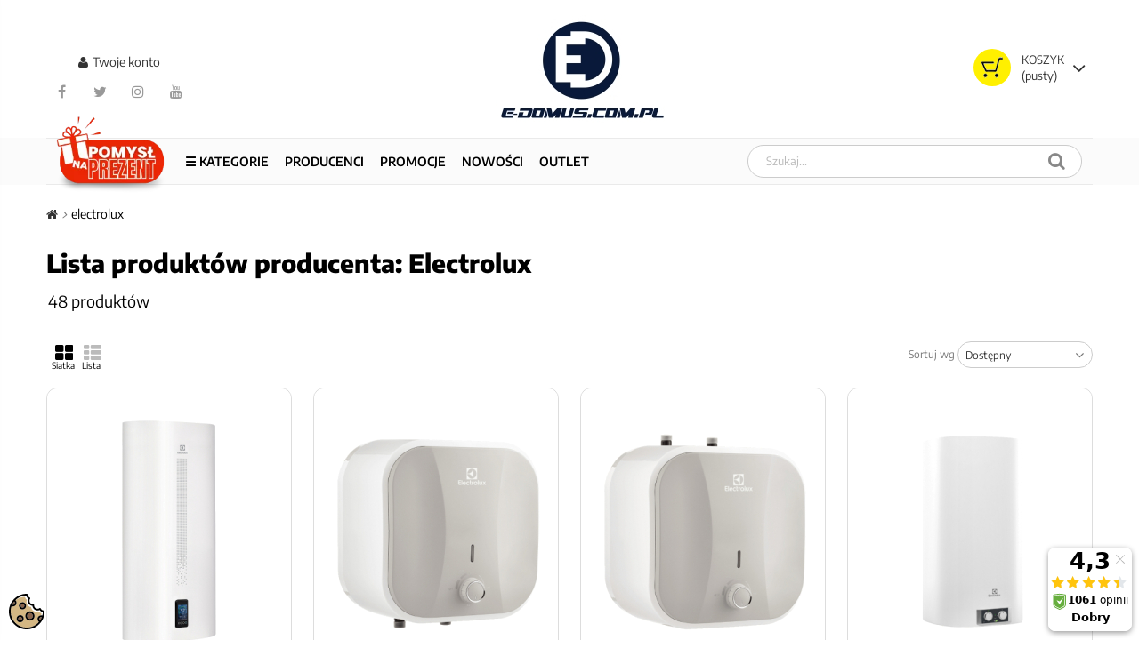

--- FILE ---
content_type: text/html; charset=utf-8
request_url: https://e-domus.com.pl/372_electrolux
body_size: 23243
content:
<!DOCTYPE HTML><html lang="pl-pl"><head><meta charset="utf-8" /><title>Electrolux - E-DOMUS</title><meta name="viewport" content="width=device-width, minimum-scale=0.25, maximum-scale=1.6, initial-scale=1.0" /><meta name="robots" content="index,follow" /><meta name="mobile-web-app-capable" content="yes"><link rel="stylesheet" href="https://e-domus.com.pl/modules/seigicookie/views/css/cookieconsent.css?v1" type="text/css" media="all" /><link rel="stylesheet" href="https://e-domus.com.pl/themes/ps516/cache/v_3248_a021dd8ee74f65cac46492f2bef6400c_all.css" type="text/css" media="all" /> <script data-keepinline="true">var ajaxGetProductUrl = '//e-domus.com.pl/module/cdc_googletagmanager/async';
    var ajaxShippingEvent = 1;
    var ajaxPaymentEvent = 1;

/* datalayer */
dataLayer = window.dataLayer || [];
    let cdcDatalayer = {"pageCategory":"manufacturer","event":null,"ecommerce":{"currency":"PLN"}};
    dataLayer.push(cdcDatalayer);


/* call to GTM Tag */
(function(w,d,s,l,i){w[l]=w[l]||[];w[l].push({'gtm.start':
new Date().getTime(),event:'gtm.js'});var f=d.getElementsByTagName(s)[0],
j=d.createElement(s),dl=l!='dataLayer'?'&l='+l:'';j.async=true;j.src=
'https://www.googletagmanager.com/gtm.js?id='+i+dl;f.parentNode.insertBefore(j,f);
})(window,document,'script','dataLayer','GTM-5GTHFWD');

/* async call to avoid cache system for dynamic data */
dataLayer.push({
  'event': 'datalayer_ready'
});</script> <link rel="shortcut icon" type="image/x-icon" href="/img/ico2.ico" /><link rel="apple-touch-icon" sizes="180x180" href="/apple-touch-icon.png"><link rel="icon" type="image/png" sizes="32x32" href="/favicon-32x32.png"><link rel="icon" type="image/png" sizes="16x16" href="/favicon-16x16.png"> <script type="text/javascript">var CUSTOMIZE_TEXTFIELD = 1;
var FancyboxI18nClose = 'Zamknij';
var FancyboxI18nNext = 'Następny';
var FancyboxI18nPrev = 'Poprzedni';
var SCCconfig = {"cookie_expiration":182,"force_consent":false,"gui_options":{"consent_modal":{"layout":"box","position":"bottom left","transition":"slide"},"settings_modal":{"layout":"box","position":"right","transition":"slide"}},"languages":{"pl-pl":{"consent_modal":{"title":"\ud83c\udf6a U\u017cywamy ciasteczek!","description":"Cze\u015b\u0107, ta strona u\u017cywa wymaganych ciasteczek aby zapewni\u0107 poprawne dzia\u0142anie i ciasteczka trackingowe aby lepiej zrozumie\u0107 co Cie interesuje. To drugie b\u0119dzie dopiero po zaakceptowaniu. <button type=\"button\" data-cc=\"c-settings\" class=\"cc-link\">Pozw\u00f3l mi wybra\u0107<\/button>","primary_btn":{"text":"Zaakceptuj wszystko","role":"accept_all"},"secondary_btn":{"text":"Odrzu\u0107 wszystko","role":"accept_necessary"}},"settings_modal":{"title":"<img src=\"https:\/\/e-domus.com.pl\/img\/e-domus-internetowa-hurtownia-elektryczna-logo-1735641234.jpg\" alt=\"Logo\" loading=\"lazy\" style=\"margin-left: -4px; margin-bottom: -5px; height: 35px\">","save_settings_btn":"Zapisz ustawienia","accept_all_btn":"Zaakceptuj wszystko","close_btn_label":"Close","cookie_table_headers":[{"col1":"Cookie"},{"col2":"URL"},{"col3":"Exp."},{"col4":"Info"}],"blocks":[{"title":"U\u017cywanie ciasteczek","description":"U\u017cywamy plik\u00f3w cookie, aby zapewni\u0107 podstawowe funkcje witryny i ulepszy\u0107 korzystanie z niej. Mo\u017cesz wybra\u0107 dla ka\u017cdej kategorii opcj\u0119 w\u0142\u0105czenia\/wy\u0142\u0105czenia w dowolnym momencie. Aby uzyska\u0107 wi\u0119cej informacji na temat plik\u00f3w cookie i innych wra\u017cliwych danych, przeczytaj pe\u0142n\u0105 <a href=\"https:\/\/e-domus.com.pl\/polityka-prywatnosci-i-cookies\" class=\"cc-link\">polityk\u0119 prywatno\u015bci i cookies<\/a>"},{"title":"Zgoda na przechowywanie niezb\u0119dnych ciasteczek","description":"Przez zaznaczenie tej opcji akceptujesz przechowywanie danych i ciasteczek niezb\u0119dnych do prawid\u0142owego funkcjonowania strony. Te pliki cookie s\u0105 wymagane do zapewnienia podstawowych funkcji, takich jak bezpiecze\u0144stwo, zarz\u0105dzanie sieci\u0105 oraz dost\u0119pno\u015b\u0107 strony. Nie s\u0105 one u\u017cywane do \u015bledzenia Twojej aktywno\u015bci na stronie i nie wymagaj\u0105 Twojej zgody zgodnie z obowi\u0105zuj\u0105cymi przepisami","toggle":{"value":"necessary","enabled":true,"readonly":true},"cookie_table":[{"col1":"^Prestashop-","col2":"e-domus.com.pl","col3":"20d","col4":"Sklep Plik cookie wymagany do dzia\u0142ania sklepu. Przechowuje informacje o statusie logowania, koszyku i procesie zam\u00f3wienia","is_regex":true},{"col1":"PHPSESSID","col2":"e-domus.com.pl","col3":"2y","col4":"Identyfikator sesji wymagany do dzia\u0142ania sklepu","is_regex":true}]},{"title":"Wydajno\u015b\u0107 i analityka","description":"Zaznaczaj\u0105c t\u0119 opcj\u0119, wyra\u017casz zgod\u0119 na przechowywanie danych i ciasteczek s\u0142u\u017c\u0105cych do analizy Twoich zachowa\u0144 na naszej stronie. Pozwala to na zbieranie informacji o tym, jak korzystasz z naszej strony internetowej, w tym kt\u00f3re strony odwiedzasz najcz\u0119\u015bciej oraz jak poruszasz si\u0119 mi\u0119dzy sekcjami. Informacje te s\u0105 wykorzystywane do ulepszania strony i dostosowywania jej do potrzeb u\u017cytkownik\u00f3w","toggle":{"value":"analytics","enabled":true,"readonly":false},"cookie_table":[{"col1":"^_ga","col2":"google.com","col3":"2y","col4":"D\u0142ugoterminowy identyfikator u\u017cywany do identyfikacji unikalnych u\u017cytkownik\u00f3w","is_regex":true},{"col1":"_gid","col2":"google.com","col3":"1d","col4":"Kr\u00f3tkoterminowy identyfikator u\u017cywany do identyfikacji unikalnych u\u017cytkownik\u00f3w"},{"col1":"_fbc","col2":"facebook.com","col3":"2y","col4":"Przechowuje warto\u015b\u0107 parametru fbclid","is_regex":true},{"col1":"_fbp","col2":"facebook.com","col3":"90d","col4":"Unikalny identyfikator u\u017cytkownika","is_regex":true}]},{"title":"Personalizacja Reklam","description":"Ta opcja umo\u017cliwia przechowywanie plik\u00f3w cookie i danych w celu dostosowania reklam do Twoich zainteresowa\u0144, zar\u00f3wno na tej stronie, jak i poza ni\u0105. Umo\u017cliwia to zbieranie i analizowanie Twojego zachowania na stronie w celu dostarczania ukierunkowanych reklam, kt\u00f3re lepiej odpowiadaj\u0105 Twoim preferencjom oraz mierzenia skuteczno\u015bci tych reklam.","toggle":{"value":"targeting","enabled":true,"readonly":false},"cookie_table":[{"col1":"fr","col2":"facebook.com","col3":"90d","col4":"Facebook Remarketing","is_regex":true}]},{"title":"Personalizacja Strony","description":"Wybieraj\u0105c t\u0119 opcj\u0119, wyra\u017casz zgod\u0119 na u\u017cywanie plik\u00f3w cookie oraz danych do poprawy Twojego do\u015bwiadczenia na stronie poprzez personalizacj\u0119 tre\u015bci i funkcji na podstawie Twoich wzorc\u00f3w u\u017cytkowania i preferencji. Obejmuje to dostosowywanie uk\u0142ad\u00f3w, rekomendacje tre\u015bci oraz inne funkcjonalno\u015bci strony, aby nawigacja by\u0142a bardziej relewantna i anga\u017cuj\u0105ca.","toggle":{"value":"person_site","enabled":true,"readonly":false}},{"title":"Bezpiecze\u0144stwo","description":"Wybieraj\u0105c t\u0119 opcj\u0119, akceptujesz u\u017cywanie plik\u00f3w cookie i danych niezb\u0119dnych do zapewnienia bezpiecze\u0144stwa strony i ochrony przed dzia\u0142aniami oszuka\u0144czymi. Te pliki cookie pomagaj\u0105 w autentykacji u\u017cytkownik\u00f3w, zapobiegaj\u0105 nieautoryzowanemu dost\u0119powi do kont u\u017cytkownik\u00f3w i zapewniaj\u0105 integralno\u015b\u0107 strony.","toggle":{"value":"security","enabled":true,"readonly":false}}],"reject_all_btn":"Odrzu\u0107 wszystko"}}}};
var ajax_allowed = true;
var ajaxsearch = true;
var baseDir = 'https://e-domus.com.pl/';
var baseUri = 'https://e-domus.com.pl/';
var comparator_max_item = '0';
var comparedProductsIds = [];
var contentOnly = false;
var currency = {"id":4,"name":"Zloty","iso_code":"PLN","iso_code_num":"985","sign":"z\u0142","blank":"1","conversion_rate":"1.000000","deleted":"0","format":"2","decimals":"1","active":"1","prefix":"","suffix":" z\u0142","id_shop_list":null,"force_id":false};
var currencyBlank = 1;
var currencyFormat = 2;
var currencyRate = 1;
var currencySign = 'zł';
var customizationIdMessage = 'Dostosowywanie #';
var delete_txt = 'Usuń';
var displayList = false;
var freeProductTranslation = 'Za darmo!';
var freeShippingTranslation = 'Darmowa wysyłka!';
var generated_date = 1769614216;
var hasDeliveryAddress = false;
var highDPI = false;
var id_lang = 6;
var img_dir = 'https://e-domus.com.pl/themes/ps516/img/';
var instantsearch = false;
var isGuest = 0;
var isLogged = 0;
var isMobile = false;
var max_item = 'Nie możesz dodać więcej produktów do porównania niż 0.';
var min_item = 'Wybierz proszę przynajmniej jeden produkt';
var page_name = 'manufacturer';
var placeholder_blocknewsletter = 'Wpisz swój e-mail';
var priceDisplayMethod = 0;
var priceDisplayPrecision = 2;
var quickView = true;
var removingLinkText = 'usuń ten produkt z koszyka';
var request = 'https://e-domus.com.pl/372_electrolux';
var roundMode = 2;
var static_token = '9af94ecddd10c90754df0251cc7a836b';
var toBeDetermined = 'Do ustalenia';
var token = '4283b5a44881ef30015a3a10f7475102';
var usingSecureMode = true;
var x13LangId = 6;</script> <script src="https://e-domus.com.pl/themes/ps516/cache/v_1356_d5b242bf32c4851c6228857170223bbd.js"></script> <script src="https://e-domus.com.pl/modules/seigicookie/views/js/cookieconsent.js?v1"></script> <script src="https://e-domus.com.pl/modules/seigicookie/views/js/seigicookieconsent.js?v1"></script> <style>.kboverlaygg {
        width: 100%;
        height: 100%;
        position: fixed;
        background: rgba(0,0,0,0.5);
        z-index: 9;
    }</style> <script type="text/javascript">var abd_ajax_url = '/index.php?fc=module&module=abandonedcart&controller=cron';</script><script>window.dataLayer = window.dataLayer || []; function gtag() { window.dataLayer.push(arguments); } 


        gtag('consent','default', {"ad_storage":"denied","analytics_storage":"denied","functionality_storage":"denied","personalization_storage":"denied","security_storage":"denied","ad_personalization":"denied","ad_user_data":"denied"});
        
        document.addEventListener('SeigiCookieEventOnLoadAccepted', function(event){
            gtag('consent', 'update', {
                'analytics_storage': event.detail.cookie.categories.includes('analytics') ? 'granted' : 'denied',
                'ad_storage': event.detail.cookie.categories.includes('analytics') ? 'granted' : 'denied',
                'ad_user_data': event.detail.cookie.categories.includes('targeting') ? 'granted' : 'denied',
                'ad_personalization': event.detail.cookie.categories.includes('targeting') ? 'granted' : 'denied',
                'functionality_storage': event.detail.cookie.categories.includes('person_site') ? 'granted' : 'denied',
                'personalization_storage': event.detail.cookie.categories.includes('person_site') ? 'granted' : 'denied',
                'security_storage': event.detail.cookie.categories.includes('security') ? 'granted' : 'denied',
            });
            gtag('set', 'url_passthrough', event.detail.cookie.categories.includes('analytics'));
            gtag('set', 'ads_data_redaction', event.detail.cookie.categories.includes('analytics'));
        });</script><style>:root {
  --scc-color: #2d4156;
  --scc-color-hov: #1d2e38;
}</style><script type="text/javascript">var ETS_ST_ALLOW_CLOSE = 1;
                                var ETS_ST_CLOSE_PERMANAL = 1;
                                var ETS_ST_TRANSITION = 0;
                                var ETS_ST_STOP_WHEN_HOVER = 1;
                                var ETS_ST_INCLUDE_IMAGE = 1;
                                var ETS_ST_HIDE_ON_MOBILE = 1;
                                var ETS_ST_POSITION = "botton_left";
                                var ETS_ST_REPEAT = 1;
                                var ETS_ST_DELAY_START = 30;
                                var ETS_ST_TIME_LANDING = 5;
                                var ETS_ST_TIME_OUT = 20;
                                var ETS_ST_LOOP_OUT = 0.5;
                                var ETS_ST_TIME_IN = 120;
                                var ETS_ST_TIME_AGAIN = 120;
                                var ETS_ST_REMEMEBER = 1;
                                var ETS_ST_URL_AJAX = "https://e-domus.com.pl/module/ets_saleticker/ajax";</script><style></style></head><body id="manufacturer" class="manufacturer manufacturer-372 manufacturer-electrolux hide-left-column hide-right-column lang_pl"> <noscript><iframe src="https://www.googletagmanager.com/ns.html?id=GTM-5GTHFWD" height="0" width="0" style="display:none;visibility:hidden"></iframe></noscript><div id="page"> <header id="header" class="clearfix"> <section id="header-content" class="header-content"><div class="container"><div class="full"><div class="shopping_cart block dropdown ajax_cart_product_add no"> <a class="shopping_cart_a" href="https://e-domus.com.pl/szybkie-zakupy" title="Pokaż mój koszyk" rel="nofollow"> <span class="ajax_cart_quantity unvisible">0</span> </a><div class="dropdownLink"><div class="shopping_cart_sum flex-column"> <span class="cart_title">Koszyk</span> <span class="ajax_cart_total unvisible"> </span> <span class="ajax_cart_no_product">(pusty)</span></div></div><div class="cart_block dropdownContent"><div class="block_content"><div class="cart-buttons"> <a id="button_order_cart" class="btn btn-invert" href="https://e-domus.com.pl/szybkie-zakupy" title="Realizuj zamówienie" rel="nofollow"> <span> Realizuj zamówienie<i class="fa fa-chevron-right right"></i> </span> </a></div><div class="cart_block_list"><p class="cart_block_no_products"> Brak produktów</p><div class="cart-prices"><div class="cart-prices-line first-line"> <span class="price cart_block_shipping_cost ajax_cart_shipping_cost "> Do ustalenia </span> <span class=""> Wysyłka </span></div><div class="cart-prices-line last-line"> <span class="price cart_block_total ajax_block_cart_total">0,00 zł</span> <span>Razem</span></div></div></div></div></div></div><div id="layer_cart"><div><div class="layer_cart_content"><div class="full"><div class="layer_cart_heading pp2"> <span class="cross f-r" title="Zamknij okno"><span class="v-D">Zamknij</span> <i class="fa fa-times-circle"></i></span><div class="h2"> <i class="fa fa-check"></i>Produkt dodany poprawnie do Twojego koszyka</div></div><div class="layer_cart_product pp"><div class="product-image-container layer_cart_img pp"></div><div class="layer_cart_product_info pp"> <span id="layer_cart_product_title" class="product-name"></span> <span id="layer_cart_product_attributes"></span><div> <strong class="dark">Ilość</strong> <span id="layer_cart_product_quantity"></span></div><div> <strong class="dark">Razem</strong> <span id="layer_cart_product_price"></span></div></div></div><div class="layer_cart_cart pp"><div class="h2"> <span class="ajax_cart_product_txt_s unvisible"> Ilość produktów w Twoim koszyku: <span class="ajax_cart_quantity">0</span>. </span> <span class="ajax_cart_product_txt "> Jest 1 produkt w Twoim koszyku. </span></div><div class="layer_cart_row"> <strong class="dark"> Razem produkty: (brutto) </strong> <span class="ajax_block_products_total"> </span></div><div class="layer_cart_row"> <strong class="dark unvisible"> Dostawa:&nbsp;(brutto) </strong> <span class="ajax_cart_shipping_cost unvisible"> Do ustalenia </span></div><div class="layer_cart_row"> <strong class="dark"> Razem (brutto) </strong> <span class="ajax_block_cart_total"> </span></div></div><div class="button-container pp2"> <span class="continue btn f-l" title="Kontynuuj zakupy"> <span> <i class="fa fa-chevron-left left"></i>Kontynuuj zakupy </span> </span> <a class="btn btn-dexc f-r" href="https://e-domus.com.pl/szybkie-zakupy" title="Przejdź do realizacji zamówienia" rel="nofollow"> <span> Przejdź do realizacji zamówienia<i class="fa fa-chevron-right right"></i> </span> </a></div></div></div></div></div><div class="header_info_1 bar-block clearfix"><div class="mediaportale"></div><div class="header_user_info"><div class="header_user_info bar-link"> <a class="login" href="https://e-domus.com.pl/moje-konto" rel="nofollow" title="Zarejestruj lub zaloguj się"><i class="fa fa-user"></i> <span class="v-D">Twoje konto</span></a></div></div><div id="pp-social" class="item social social-white social-black block clearfix"><div> <a rel="noopener" class="btn-facebook" href="http://www.facebook.com/edomuscompl" target="_blank" title="facebook"><i class="fa fa-facebook"></i></a> <a rel="noopener" class="btn-twitter" href="http://twitter.com/edomuscompl" target="_blank" title="twitter"><i class="fa fa-twitter"></i></a> <a rel="noopener" class="btn-instagram" href="https://www.instagram.com/edomuscompl" target="_blank" title="instagram"><i class="fa fa-instagram"></i></a> <a rel="noopener" class="btn-youtube" href="https://www.youtube.com/user/domussklep" target="_blank" title="youtube"><i class="fa fa-youtube"></i></a></div></div></div><div class="header-logo" style="height:121px !important"> <a class="dibvat" href="https://e-domus.com.pl/" title="E-DOMUS"> <img class="logo" src="https://e-domus.com.pl/img/e-domus-internetowa-hurtownia-elektryczna-logo-1735641234.jpg" alt="Hurtownia elektryczna online E-Domus" width="200" height="121"/> </a></div></div></div><div id="pptopmenu" class="sf-contener clearfix"><div class="container"><div class="pptopmenu full"><div class="cat-title"><i class="fa fa-navicon"></i></div><div class="shopping_cart block ajax_cart_product_add no" style="display:none;"> <a class="shopping_cart_a" href="https://e-domus.com.pl/szybkie-zakupy" title="Zobacz zawartość koszyka" rel="nofollow"> <span class="ajax_cart_quantity unvisible">0</span> </a><div class="before_shopping_cart_sum"><div class="shopping_cart_sum flex-column"> <span class="cart_title">Koszyk</span> <span class="ajax_cart_total unvisible"> </span> <span class="ajax_cart_no_product">(pusty)</span></div></div></div><div id="search_block_top" class="phsearch col-sm-6 sf-search clearfix"><div class="wrap_search_widget"> <img id="SearchLoader" src="/img/loader_old.gif" style="display: none;"><form method="get" action="https://e-domus.com.pl/module/phfullsearch/phsearch" autocomplete="off" id="searchbox"><input type="hidden" name="controller" value="phsearch" /> <input type="hidden" name="module" value="phfullsearch" /> <input type="hidden" name="fc" value="module" /> <input type="hidden" name="orderby" value="quantity" /> <input type="hidden" name="orderway" value="desc" /> <input type="hidden" name="p" value="1" /> <input class="search_query form-control ac_input" type="text" id="search_query_top" name="search_query" value="" data-autocomplete-mode="1" data-autocomplete="https://e-domus.com.pl/module/phfullsearch/phsearch" data-lang="6" data-product="Produkty" data-category="Kategorie" data-minwordlen="2" data-no-results-found="Brak wyników. Spróbuj wpisać inaczej !" data-more-results="Pokaż więcej" placeholder="Szukaj..." data-position='{"my": "left top", "at": "left bottom"}' /><button type="submit" class="button btn btn-default button-search" aria-label="Szukaj"> <i class="fa fa-search"></i> <span class="hidden-xl-down">Szukaj</span> </button></form><div id="search_popup"></div></div></div><ul class="sf-menu clearfix menu-content"><li> <a href="/pomysl-na-prezent" title="Pomysł na prezent" class="button-black-week-on-top-menu"> <img src="/img/PP_icon_190x190px.webp" alt="Pomysł na prezent" style="max-width: 129px;margin-top: -65px;" class="mx-auto animated-image"> </a></li><li class="kategorieNowe"> <a class="menu-trigger" data-file="/themes/ps516/kategorieGEN.html">☰ Kategorie</a></li><li><a href="/producenci" title="Producenci">Producenci</a></li><li><a href="/promocje" title="PROMOCJE">PROMOCJE</a></li><li><a href="/nowosci" title="NOWOŚCI">NOWOŚCI</a></li><li><a href="/outlet" title="OUTLET">OUTLET</a></li></ul></div></div></div>  <script>$(document).ready(function(){
    // Kliknięcie w ikonę menu (.cat-title) przełącza widoczność listy (.menu-content)
    $('.sf-contener .cat-title').on('click', function(e){
        e.preventDefault();
        $(this).toggleClass('active');
        
        // Przełącza między display: block a display: none
        $('.sf-menu.menu-content').toggle(); 
    });

    // Opcjonalnie: upewnij się, że menu jest widoczne po powrocie na duży ekran
    $(window).resize(function() {
        if ($(window).width() > 1000) {
            $('.sf-menu.menu-content').css('display', 'block');
        } else if (!$('.sf-contener .cat-title').hasClass('active')) {
            $('.sf-menu.menu-content').css('display', 'none');
        }
    });
});</script> </section> </header> <section id="breadcrumb" class="clearfix"><div><div class="container"><div class="full"> <script type="application/ld+json">{"@context": "https://schema.org","@type": "BreadcrumbList","itemListElement": [{"@type": "ListItem","position": 1,"name": "Home","item": "https://e-domus.com.pl/"},{"@type": "ListItem","position": 2,"name": "Electrolux - E-DOMUS","item": "https://e-domus.com.pl/372_electrolux"}]}</script> <div class="breadcrumb clearfix"> <span class="home"><a href="https://e-domus.com.pl/" title="Powr&oacute;t do strony gł&oacute;wnej"><i class="fa fa-home"></i></a></span><span class="navigation-pipe">&gt;</span><span class="pp">Electrolux</span></div></div></div></div> </section> <section id="columns" class="columns"><div class="container"><div><div class="row-2"> <section id="pp_center_column" class="pp_center_column _C_ col-12"><div id="center_column" class="center_column"><h1 class="page-heading product-listing"> Lista produkt&oacute;w producenta:&nbsp;Electrolux</h1><div class="product-count2" style="font-size: 18px;padding-left: 2px;"> 48 produkt&oacute;w</div><div class="sortPagiBar sortPagiBar_top"><div class="row-top clearfix"><div class="product-view display v-D clearfix"><div id="ppGrid"><a rel="nofollow" href="#" title="Grid"><i class="fa fa-th-large"></i></a>Siatka</div><div id="ppList"><a rel="nofollow" href="#" title="List"><i class="fa fa-th-list"></i></a>Lista</div></div><form id="productsSortForm" action="https://e-domus.com.pl/372_electrolux" class="productsSortForm"><div class="selector1"> <label for="selectProductSort">Sortuj wg</label><div class="select"> <select id="selectProductSort" class="selectProductSort form-control"><option value="quantity:desc">--</option><option value="quantity:desc" selected="selected">Dostępny</option><option value="manufacturer_name:asc">Producent</option><option value="date_add:desc">Data: Najnowszy</option><option value="date_add:asc">Data: Najstarszy</option><option value="price:asc">Cena: od najniższej</option><option value="price:desc">Cena: od najwyższej</option><option value="name:asc">Nazwa: od A do Z</option><option value="name:desc">Nazwa: od Z do A</option><option value="reference:asc">SKU: od najniższego</option><option value="reference:desc">SKU: od najwyższego</option><option value="https://e-domus.com.pl/372_electrolux?orderby=position&amp;orderway=asc" >Pozycja</option></select></div></div></form></div></div><div class="product_list ppGrid clearfix"><div class="ajax_block_product item item-1"><div class="product-container clearfix" itemscope itemtype="https://schema.org/Product"><div class="block-1"><div class="product-image-container"><a class="product_img_link" href="https://e-domus.com.pl/do-domu/ogrzewanie/przeplywowe-podgrzewacze-wody/elektryczny-podgrzewacz-wody-akumulacyjny-wifi-100-l-ewh-100-si-eec-electrolux-ewh100sieec" title="Elektryczny podgrzewacz wody akumulacyjny WiFi, 100 l, EWH 100 SI EEC, Electrolux EWH100SIEEC"> <img fetchpriority="high" width="280" height="322" src="https://cdn.you2.pl/img/p/3/8/0/7/2/7/380727-home_pp.jpg" alt="Elektryczny podgrzewacz wody akumulacyjny WiFi, 100 l, EWH 100 SI EEC, Electrolux EWH100SIEEC" itemprop="image" /> </a><p class="productGallery"> <img onclick="productGalleryImage(this)" onmouseover="productGalleryImage(this)" class="thumb" loading="lazy" width="41" height="41" src="https://cdn.you2.pl/img/p/3/8/0/7/2/7/380727-medium_pp.jpg" /> <img onclick="productGalleryImage(this)" onmouseover="productGalleryImage(this)" class="thumb" loading="lazy" width="41" height="41" src="https://cdn.you2.pl/img/p/3/8/0/7/2/8/380728-medium_pp.jpg" /> <img onclick="productGalleryImage(this)" onmouseover="productGalleryImage(this)" class="thumb" loading="lazy" width="41" height="41" src="https://cdn.you2.pl/img/p/3/8/0/7/2/9/380729-medium_pp.jpg" /></p> <img loading="lazy" class="producentsmall" src="https://e-domus.com.pl/img/m/372-producentsmall.jpg" alt="Electrolux" title="Electrolux" width="59" hight="29" /><p class="productslist-sku" itemprop="sku">EWH100SIEEC</p><a class="box-info v-G" href="https://e-domus.com.pl/do-domu/ogrzewanie/przeplywowe-podgrzewacze-wody/elektryczny-podgrzewacz-wody-akumulacyjny-wifi-100-l-ewh-100-si-eec-electrolux-ewh100sieec"> </a><div class="hover v-G clearfix"><a class="view_btn" href="https://e-domus.com.pl/do-domu/ogrzewanie/przeplywowe-podgrzewacze-wody/elektryczny-podgrzewacz-wody-akumulacyjny-wifi-100-l-ewh-100-si-eec-electrolux-ewh100sieec" title="Zobacz">Zobacz</a> <a class="quick-view pp" title="Szybki podgląd" href="https://e-domus.com.pl/do-domu/ogrzewanie/przeplywowe-podgrzewacze-wody/elektryczny-podgrzewacz-wody-akumulacyjny-wifi-100-l-ewh-100-si-eec-electrolux-ewh100sieec" rel="https://e-domus.com.pl/do-domu/ogrzewanie/przeplywowe-podgrzewacze-wody/elektryczny-podgrzewacz-wody-akumulacyjny-wifi-100-l-ewh-100-si-eec-electrolux-ewh100sieec"> <i class="fa fa-eye"></i> </a></div></div></div><div class="block-2"><div class="product-flags v-L"> <span class="atrybuty"></span></div><h5 class="v-L" itemprop="name"> <a class="product-name" href="https://e-domus.com.pl/do-domu/ogrzewanie/przeplywowe-podgrzewacze-wody/elektryczny-podgrzewacz-wody-akumulacyjny-wifi-100-l-ewh-100-si-eec-electrolux-ewh100sieec" title="Elektryczny podgrzewacz wody akumulacyjny WiFi, 100 l, EWH 100 SI EEC, Electrolux EWH100SIEEC" itemprop="url" > Elektryczny podgrzewacz wody akumulacyjny WiFi, 100 l, EWH 100 SI EEC, Electrolux EWH100SIEEC </a></h5><div class="flex-column pp"><h5 class="v-G"> <a class="product-name" href="https://e-domus.com.pl/do-domu/ogrzewanie/przeplywowe-podgrzewacze-wody/elektryczny-podgrzewacz-wody-akumulacyjny-wifi-100-l-ewh-100-si-eec-electrolux-ewh100sieec" title="Elektryczny podgrzewacz wody akumulacyjny WiFi, 100 l, EWH 100 SI EEC, Electrolux EWH100SIEEC" > Elektryczny podgrzewacz wody akumulacyjny WiFi, 100 l, EWH 100 SI EEC, Electrolux EWH100SIEEC </a></h5></div><meta itemprop="description" content="Kod towaru EWH100SIEEC Podatek VAT 23% Waga 37,5500 kg Waga netto 35,1700 kg Symbol I.11.00 Bojlery EAN 7381032421135" /><p class="product-desc v-L"></p></div><div class="block-3"><div class="content_price" itemprop="offers" itemscope itemtype="https://schema.org/Offer"> <span itemprop="shippingDetails" itemscope itemtype="http://schema.org/OfferShippingDetails" style="display:none;"> <span itemprop="shippingRate" itemscope itemtype="http://schema.org/MonetaryAmount"><meta itemprop="value" content="8.99" /><meta itemprop="currency" content="PLN" /> </span> <span itemprop="shippingDestination" itemscope itemtype="http://schema.org/DefinedRegion"><meta itemprop="addressCountry" content="PL" /> </span><span itemprop="deliveryTime" itemscope itemtype="http://schema.org/ShippingDeliveryTime"> <span itemprop="handlingTime" itemscope itemtype="http://schema.org/QuantitativeValue"><meta itemprop="minValue" content="0" /><meta itemprop="maxValue" content="5" /><meta itemprop="unitCode" content="DAY" /> </span> <span itemprop="transitTime" itemscope itemtype="http://schema.org/QuantitativeValue"><meta itemprop="minValue" content="0" /><meta itemprop="maxValue" content="1" /><meta itemprop="unitCode" content="DAY" /> </span> </span> </span><span itemprop="hasMerchantReturnPolicy" itemscope itemtype="http://schema.org/MerchantReturnPolicy" style="display:none;"> <span itemprop="applicableCountry" itemscope itemtype="http://schema.org/Country"><meta itemprop="name" content="PL" /> </span><meta itemprop="returnPolicyCategory" content="https://schema.org/MerchantReturnFiniteReturnWindow" /><meta itemprop="merchantReturnDays" content="14" /><meta itemprop="returnMethod" content="https://schema.org/ReturnByMail" /><meta itemprop="inStoreReturnsOffered" content="false" /><meta itemprop="returnFees" content="https://schema.org/ReturnShippingFees" /> <span itemprop="returnShippingFeesAmount" itemscope itemtype="http://schema.org/MonetaryAmount" style="display:none;"><meta itemprop="value" content="1.00" /><meta itemprop="currency" content="PLN" /> </span> </span><link itemprop="availability" href="https://schema.org/OutOfStock" /> <span class="price product-price"> 2 605,88 zł </span><meta itemprop="priceValidUntil" content="2026-12-05" /><meta itemprop="price" content="2605.88" /><meta itemprop="priceCurrency" content="PLN" /><span class="cdcgtm_product" style="display: none;" data-id-product="164489" data-id-product-attribute="0"></span></div><div class="button-container clearfix v-L"> <a class="button lnk_view btn btn-min" href="https://e-domus.com.pl/do-domu/ogrzewanie/przeplywowe-podgrzewacze-wody/elektryczny-podgrzewacz-wody-akumulacyjny-wifi-100-l-ewh-100-si-eec-electrolux-ewh100sieec" title="Zobacz"> <i class="fa fa-info v-G"></i> <span class="v-L">Więcej</span> </a></div><div class="functional-buttons clearfix v-L"> <a class="quick-view v-L" title="Szybki podgląd" href="https://e-domus.com.pl/do-domu/ogrzewanie/przeplywowe-podgrzewacze-wody/elektryczny-podgrzewacz-wody-akumulacyjny-wifi-100-l-ewh-100-si-eec-electrolux-ewh100sieec" rel="https://e-domus.com.pl/do-domu/ogrzewanie/przeplywowe-podgrzewacze-wody/elektryczny-podgrzewacz-wody-akumulacyjny-wifi-100-l-ewh-100-si-eec-electrolux-ewh100sieec"> <i class="fa fa-eye"></i> <span class="v-L">Szybki podgląd</span> </a></div><div class="hook-reviews"><div class="x13stars-list"><div class="x13stars-list-avg" style="width:100%;"></div><div class="x13stars-list-stars"> <img width="90" height="18" src="/modules/x13stars/views/img/star-list.png" alt=""></div></div> <small>średnia ocen: 5 &nbsp; | &nbsp; oddane głosy: 1</small><span itemprop="aggregateRating" itemscope itemtype="http://schema.org/AggregateRating" style="display:none;"> <span itemprop="ratingValue">5</span> <span itemprop="worstRating">1</span> <span itemprop="bestRating">5</span> <span itemprop="ratingCount">1</span> </span></div></div></div></div><div class="ajax_block_product item item-2"><div class="product-container clearfix" itemscope itemtype="https://schema.org/Product"><div class="block-1"><div class="product-image-container"><a class="product_img_link" href="https://e-domus.com.pl/do-domu/ogrzewanie/przeplywowe-podgrzewacze-wody/elektryczny-podgrzewacz-wody-akumulacyjny-10-l-ewh-10-q-o-eec-electrolux-ewh10qoeec" title="Elektryczny podgrzewacz wody akumulacyjny, 10 l, EWH 10 Q O EEC, Electrolux EWH10QOEEC"> <img fetchpriority="high" width="280" height="322" src="https://cdn.you2.pl/img/p/3/8/0/7/3/2/380732-home_pp.jpg" alt="Elektryczny podgrzewacz wody akumulacyjny, 10 l, EWH 10 Q O EEC, Electrolux EWH10QOEEC" itemprop="image" /> </a><p class="productGallery"> <img onclick="productGalleryImage(this)" onmouseover="productGalleryImage(this)" class="thumb" loading="lazy" width="41" height="41" src="https://cdn.you2.pl/img/p/3/8/0/7/3/2/380732-medium_pp.jpg" /> <img onclick="productGalleryImage(this)" onmouseover="productGalleryImage(this)" class="thumb" loading="lazy" width="41" height="41" src="https://cdn.you2.pl/img/p/3/8/0/7/3/3/380733-medium_pp.jpg" /> <img onclick="productGalleryImage(this)" onmouseover="productGalleryImage(this)" class="thumb" loading="lazy" width="41" height="41" src="https://cdn.you2.pl/img/p/3/8/0/7/3/4/380734-medium_pp.jpg" /></p> <img loading="lazy" class="producentsmall" src="https://e-domus.com.pl/img/m/372-producentsmall.jpg" alt="Electrolux" title="Electrolux" width="59" hight="29" /><p class="productslist-sku" itemprop="sku">EWH10QOEEC</p><a class="box-info v-G" href="https://e-domus.com.pl/do-domu/ogrzewanie/przeplywowe-podgrzewacze-wody/elektryczny-podgrzewacz-wody-akumulacyjny-10-l-ewh-10-q-o-eec-electrolux-ewh10qoeec"> </a><div class="hover v-G clearfix"><a class="view_btn" href="https://e-domus.com.pl/do-domu/ogrzewanie/przeplywowe-podgrzewacze-wody/elektryczny-podgrzewacz-wody-akumulacyjny-10-l-ewh-10-q-o-eec-electrolux-ewh10qoeec" title="Zobacz">Zobacz</a> <a class="quick-view pp" title="Szybki podgląd" href="https://e-domus.com.pl/do-domu/ogrzewanie/przeplywowe-podgrzewacze-wody/elektryczny-podgrzewacz-wody-akumulacyjny-10-l-ewh-10-q-o-eec-electrolux-ewh10qoeec" rel="https://e-domus.com.pl/do-domu/ogrzewanie/przeplywowe-podgrzewacze-wody/elektryczny-podgrzewacz-wody-akumulacyjny-10-l-ewh-10-q-o-eec-electrolux-ewh10qoeec"> <i class="fa fa-eye"></i> </a></div></div></div><div class="block-2"><div class="product-flags v-L"> <span class="atrybuty"></span></div><h5 class="v-L" itemprop="name"> <a class="product-name" href="https://e-domus.com.pl/do-domu/ogrzewanie/przeplywowe-podgrzewacze-wody/elektryczny-podgrzewacz-wody-akumulacyjny-10-l-ewh-10-q-o-eec-electrolux-ewh10qoeec" title="Elektryczny podgrzewacz wody akumulacyjny, 10 l, EWH 10 Q O EEC, Electrolux EWH10QOEEC" itemprop="url" > Elektryczny podgrzewacz wody akumulacyjny, 10 l, EWH 10 Q O EEC, Electrolux EWH10QOEEC </a></h5><div class="flex-column pp"><h5 class="v-G"> <a class="product-name" href="https://e-domus.com.pl/do-domu/ogrzewanie/przeplywowe-podgrzewacze-wody/elektryczny-podgrzewacz-wody-akumulacyjny-10-l-ewh-10-q-o-eec-electrolux-ewh10qoeec" title="Elektryczny podgrzewacz wody akumulacyjny, 10 l, EWH 10 Q O EEC, Electrolux EWH10QOEEC" > Elektryczny podgrzewacz wody akumulacyjny, 10 l, EWH 10 Q O EEC, Electrolux EWH10QOEEC </a></h5></div><meta itemprop="description" content="Elektryczny podgrzewacz wody akumulacyjny EWH 10 Q O EEC Electrolux. Pojemność: 10 l. Moc grzewcza: 2000 W. Termostat mechniczny. Min./Max. temperatura wody: 30oC/65oC. Rodzaj połączenia: dolne. Montaż ścienny. Wymiary: 31,5 x 32,4 x 31,5 cm. Kolor: biały. Opakowanie: pudełko. Kod towaru EWH10QOEEC Podatek VAT 23% Waga 8,6200 kg Waga netto 7,5200 kg Symbol I.11.00 Bojlery EAN 7381032420701" /><p class="product-desc v-L"></p></div><div class="block-3"><div class="content_price" itemprop="offers" itemscope itemtype="https://schema.org/Offer"> <span itemprop="shippingDetails" itemscope itemtype="http://schema.org/OfferShippingDetails" style="display:none;"> <span itemprop="shippingRate" itemscope itemtype="http://schema.org/MonetaryAmount"><meta itemprop="value" content="8.99" /><meta itemprop="currency" content="PLN" /> </span> <span itemprop="shippingDestination" itemscope itemtype="http://schema.org/DefinedRegion"><meta itemprop="addressCountry" content="PL" /> </span><span itemprop="deliveryTime" itemscope itemtype="http://schema.org/ShippingDeliveryTime"> <span itemprop="handlingTime" itemscope itemtype="http://schema.org/QuantitativeValue"><meta itemprop="minValue" content="0" /><meta itemprop="maxValue" content="5" /><meta itemprop="unitCode" content="DAY" /> </span> <span itemprop="transitTime" itemscope itemtype="http://schema.org/QuantitativeValue"><meta itemprop="minValue" content="0" /><meta itemprop="maxValue" content="1" /><meta itemprop="unitCode" content="DAY" /> </span> </span> </span><span itemprop="hasMerchantReturnPolicy" itemscope itemtype="http://schema.org/MerchantReturnPolicy" style="display:none;"> <span itemprop="applicableCountry" itemscope itemtype="http://schema.org/Country"><meta itemprop="name" content="PL" /> </span><meta itemprop="returnPolicyCategory" content="https://schema.org/MerchantReturnFiniteReturnWindow" /><meta itemprop="merchantReturnDays" content="14" /><meta itemprop="returnMethod" content="https://schema.org/ReturnByMail" /><meta itemprop="inStoreReturnsOffered" content="false" /><meta itemprop="returnFees" content="https://schema.org/ReturnShippingFees" /> <span itemprop="returnShippingFeesAmount" itemscope itemtype="http://schema.org/MonetaryAmount" style="display:none;"><meta itemprop="value" content="1.00" /><meta itemprop="currency" content="PLN" /> </span> </span><link itemprop="availability" href="https://schema.org/OutOfStock" /> <span class="price product-price"> 745,77 zł </span><meta itemprop="priceValidUntil" content="2026-12-05" /><meta itemprop="price" content="745.77" /><meta itemprop="priceCurrency" content="PLN" /><span class="cdcgtm_product" style="display: none;" data-id-product="164490" data-id-product-attribute="0"></span></div><div class="button-container clearfix v-L"> <a class="button lnk_view btn btn-min" href="https://e-domus.com.pl/do-domu/ogrzewanie/przeplywowe-podgrzewacze-wody/elektryczny-podgrzewacz-wody-akumulacyjny-10-l-ewh-10-q-o-eec-electrolux-ewh10qoeec" title="Zobacz"> <i class="fa fa-info v-G"></i> <span class="v-L">Więcej</span> </a></div><div class="functional-buttons clearfix v-L"> <a class="quick-view v-L" title="Szybki podgląd" href="https://e-domus.com.pl/do-domu/ogrzewanie/przeplywowe-podgrzewacze-wody/elektryczny-podgrzewacz-wody-akumulacyjny-10-l-ewh-10-q-o-eec-electrolux-ewh10qoeec" rel="https://e-domus.com.pl/do-domu/ogrzewanie/przeplywowe-podgrzewacze-wody/elektryczny-podgrzewacz-wody-akumulacyjny-10-l-ewh-10-q-o-eec-electrolux-ewh10qoeec"> <i class="fa fa-eye"></i> <span class="v-L">Szybki podgląd</span> </a></div><div class="hook-reviews"><div class="x13stars-list"><div class="x13stars-list-avg" style="width:100%;"></div><div class="x13stars-list-stars"> <img width="90" height="18" src="/modules/x13stars/views/img/star-list.png" alt=""></div></div> <small>średnia ocen: 5 &nbsp; | &nbsp; oddane głosy: 1</small><span itemprop="aggregateRating" itemscope itemtype="http://schema.org/AggregateRating" style="display:none;"> <span itemprop="ratingValue">5</span> <span itemprop="worstRating">1</span> <span itemprop="bestRating">5</span> <span itemprop="ratingCount">1</span> </span></div></div></div></div><div class="ajax_block_product item item-3"><div class="product-container clearfix" itemscope itemtype="https://schema.org/Product"><div class="block-1"><div class="product-image-container"><a class="product_img_link" href="https://e-domus.com.pl/do-domu/ogrzewanie/przeplywowe-podgrzewacze-wody/elektryczny-podgrzewacz-wody-akumulacyjny-10-l-ewh-10-q-u-eec-electrolux-ewh10queec" title="Elektryczny podgrzewacz wody akumulacyjny, 10 l, EWH 10 Q U EEC, Electrolux EWH10QUEEC"> <img fetchpriority="high" width="280" height="322" src="https://cdn.you2.pl/img/p/3/8/0/7/4/0/380740-home_pp.jpg" alt="Elektryczny podgrzewacz wody akumulacyjny, 10 l, EWH 10 Q U EEC, Electrolux EWH10QUEEC" itemprop="image" /> </a><p class="productGallery"> <img onclick="productGalleryImage(this)" onmouseover="productGalleryImage(this)" class="thumb" loading="lazy" width="41" height="41" src="https://cdn.you2.pl/img/p/3/8/0/7/4/0/380740-medium_pp.jpg" /> <img onclick="productGalleryImage(this)" onmouseover="productGalleryImage(this)" class="thumb" loading="lazy" width="41" height="41" src="https://cdn.you2.pl/img/p/3/8/0/7/4/1/380741-medium_pp.jpg" /> <img onclick="productGalleryImage(this)" onmouseover="productGalleryImage(this)" class="thumb" loading="lazy" width="41" height="41" src="https://cdn.you2.pl/img/p/3/8/0/7/4/2/380742-medium_pp.jpg" /></p> <img loading="lazy" class="producentsmall" src="https://e-domus.com.pl/img/m/372-producentsmall.jpg" alt="Electrolux" title="Electrolux" width="59" hight="29" /><p class="productslist-sku" itemprop="sku">EWH10QUEEC</p><a class="box-info v-G" href="https://e-domus.com.pl/do-domu/ogrzewanie/przeplywowe-podgrzewacze-wody/elektryczny-podgrzewacz-wody-akumulacyjny-10-l-ewh-10-q-u-eec-electrolux-ewh10queec"> </a><div class="hover v-G clearfix"><a class="view_btn" href="https://e-domus.com.pl/do-domu/ogrzewanie/przeplywowe-podgrzewacze-wody/elektryczny-podgrzewacz-wody-akumulacyjny-10-l-ewh-10-q-u-eec-electrolux-ewh10queec" title="Zobacz">Zobacz</a> <a class="quick-view pp" title="Szybki podgląd" href="https://e-domus.com.pl/do-domu/ogrzewanie/przeplywowe-podgrzewacze-wody/elektryczny-podgrzewacz-wody-akumulacyjny-10-l-ewh-10-q-u-eec-electrolux-ewh10queec" rel="https://e-domus.com.pl/do-domu/ogrzewanie/przeplywowe-podgrzewacze-wody/elektryczny-podgrzewacz-wody-akumulacyjny-10-l-ewh-10-q-u-eec-electrolux-ewh10queec"> <i class="fa fa-eye"></i> </a></div></div></div><div class="block-2"><div class="product-flags v-L"> <span class="atrybuty"></span></div><h5 class="v-L" itemprop="name"> <a class="product-name" href="https://e-domus.com.pl/do-domu/ogrzewanie/przeplywowe-podgrzewacze-wody/elektryczny-podgrzewacz-wody-akumulacyjny-10-l-ewh-10-q-u-eec-electrolux-ewh10queec" title="Elektryczny podgrzewacz wody akumulacyjny, 10 l, EWH 10 Q U EEC, Electrolux EWH10QUEEC" itemprop="url" > Elektryczny podgrzewacz wody akumulacyjny, 10 l, EWH 10 Q U EEC, Electrolux EWH10QUEEC </a></h5><div class="flex-column pp"><h5 class="v-G"> <a class="product-name" href="https://e-domus.com.pl/do-domu/ogrzewanie/przeplywowe-podgrzewacze-wody/elektryczny-podgrzewacz-wody-akumulacyjny-10-l-ewh-10-q-u-eec-electrolux-ewh10queec" title="Elektryczny podgrzewacz wody akumulacyjny, 10 l, EWH 10 Q U EEC, Electrolux EWH10QUEEC" > Elektryczny podgrzewacz wody akumulacyjny, 10 l, EWH 10 Q U EEC, Electrolux EWH10QUEEC </a></h5></div><meta itemprop="description" content="Elektryczny podgrzewacz wody akumulacyjny EWH 10 Q U EEC Electrolux. Pojemność: 10 l. Moc grzewcza: 2000 W. Termostat mechniczny. Min./Max. temperatura wody: 30oC/65oC. Rodzaj połączenia: górne. Montaż ścienny. Wymiary: 31,5 x 32,4 x 31,5 cm. Kolor: biały. Opakowanie: pudełko. Kod towaru EWH10QUEEC Podatek VAT 23% Waga 8,6300 kg Waga netto 7,4800 kg Symbol I.11.00 Bojlery EAN 7381032420695" /><p class="product-desc v-L"></p></div><div class="block-3"><div class="content_price" itemprop="offers" itemscope itemtype="https://schema.org/Offer"> <span itemprop="shippingDetails" itemscope itemtype="http://schema.org/OfferShippingDetails" style="display:none;"> <span itemprop="shippingRate" itemscope itemtype="http://schema.org/MonetaryAmount"><meta itemprop="value" content="8.99" /><meta itemprop="currency" content="PLN" /> </span> <span itemprop="shippingDestination" itemscope itemtype="http://schema.org/DefinedRegion"><meta itemprop="addressCountry" content="PL" /> </span><span itemprop="deliveryTime" itemscope itemtype="http://schema.org/ShippingDeliveryTime"> <span itemprop="handlingTime" itemscope itemtype="http://schema.org/QuantitativeValue"><meta itemprop="minValue" content="0" /><meta itemprop="maxValue" content="5" /><meta itemprop="unitCode" content="DAY" /> </span> <span itemprop="transitTime" itemscope itemtype="http://schema.org/QuantitativeValue"><meta itemprop="minValue" content="0" /><meta itemprop="maxValue" content="1" /><meta itemprop="unitCode" content="DAY" /> </span> </span> </span><span itemprop="hasMerchantReturnPolicy" itemscope itemtype="http://schema.org/MerchantReturnPolicy" style="display:none;"> <span itemprop="applicableCountry" itemscope itemtype="http://schema.org/Country"><meta itemprop="name" content="PL" /> </span><meta itemprop="returnPolicyCategory" content="https://schema.org/MerchantReturnFiniteReturnWindow" /><meta itemprop="merchantReturnDays" content="14" /><meta itemprop="returnMethod" content="https://schema.org/ReturnByMail" /><meta itemprop="inStoreReturnsOffered" content="false" /><meta itemprop="returnFees" content="https://schema.org/ReturnShippingFees" /> <span itemprop="returnShippingFeesAmount" itemscope itemtype="http://schema.org/MonetaryAmount" style="display:none;"><meta itemprop="value" content="1.00" /><meta itemprop="currency" content="PLN" /> </span> </span><link itemprop="availability" href="https://schema.org/OutOfStock" /> <span class="price product-price"> 745,77 zł </span><meta itemprop="priceValidUntil" content="2026-12-05" /><meta itemprop="price" content="745.77" /><meta itemprop="priceCurrency" content="PLN" /><span class="cdcgtm_product" style="display: none;" data-id-product="164491" data-id-product-attribute="0"></span></div><div class="button-container clearfix v-L"> <a class="button lnk_view btn btn-min" href="https://e-domus.com.pl/do-domu/ogrzewanie/przeplywowe-podgrzewacze-wody/elektryczny-podgrzewacz-wody-akumulacyjny-10-l-ewh-10-q-u-eec-electrolux-ewh10queec" title="Zobacz"> <i class="fa fa-info v-G"></i> <span class="v-L">Więcej</span> </a></div><div class="functional-buttons clearfix v-L"> <a class="quick-view v-L" title="Szybki podgląd" href="https://e-domus.com.pl/do-domu/ogrzewanie/przeplywowe-podgrzewacze-wody/elektryczny-podgrzewacz-wody-akumulacyjny-10-l-ewh-10-q-u-eec-electrolux-ewh10queec" rel="https://e-domus.com.pl/do-domu/ogrzewanie/przeplywowe-podgrzewacze-wody/elektryczny-podgrzewacz-wody-akumulacyjny-10-l-ewh-10-q-u-eec-electrolux-ewh10queec"> <i class="fa fa-eye"></i> <span class="v-L">Szybki podgląd</span> </a></div><div class="hook-reviews"><div class="x13stars-list"><div class="x13stars-list-avg" style="width:100%;"></div><div class="x13stars-list-stars"> <img width="90" height="18" src="/modules/x13stars/views/img/star-list.png" alt=""></div></div> <small>średnia ocen: 5 &nbsp; | &nbsp; oddane głosy: 1</small><span itemprop="aggregateRating" itemscope itemtype="http://schema.org/AggregateRating" style="display:none;"> <span itemprop="ratingValue">5</span> <span itemprop="worstRating">1</span> <span itemprop="bestRating">5</span> <span itemprop="ratingCount">1</span> </span></div></div></div></div><div class="ajax_block_product item item-4"><div class="product-container clearfix" itemscope itemtype="https://schema.org/Product"><div class="block-1"><div class="product-image-container"><a class="product_img_link" href="https://e-domus.com.pl/do-domu/ogrzewanie/przeplywowe-podgrzewacze-wody/elektryczny-podgrzewacz-wody-akumulacyjny-100-l-ewh-100-fmx-dl-eec-electrolux-ewh100fmxdleec" title="Elektryczny podgrzewacz wody akumulacyjny, 100 l, EWH 100 Fmx DL EEC, Electrolux EWH100FMXDLEEC"> <img fetchpriority="high" width="280" height="322" src="https://cdn.you2.pl/img/p/3/8/0/7/4/8/380748-home_pp.jpg" alt="Elektryczny podgrzewacz wody akumulacyjny, 100 l, EWH 100 Fmx DL EEC, Electrolux EWH100FMXDLEEC" itemprop="image" /> </a><p class="productGallery"> <img onclick="productGalleryImage(this)" onmouseover="productGalleryImage(this)" class="thumb" loading="lazy" width="41" height="41" src="https://cdn.you2.pl/img/p/3/8/0/7/4/8/380748-medium_pp.jpg" /> <img onclick="productGalleryImage(this)" onmouseover="productGalleryImage(this)" class="thumb" loading="lazy" width="41" height="41" src="https://cdn.you2.pl/img/p/3/8/0/7/4/9/380749-medium_pp.jpg" /> <img onclick="productGalleryImage(this)" onmouseover="productGalleryImage(this)" class="thumb" loading="lazy" width="41" height="41" src="https://cdn.you2.pl/img/p/3/8/0/7/5/0/380750-medium_pp.jpg" /></p> <img loading="lazy" class="producentsmall" src="https://e-domus.com.pl/img/m/372-producentsmall.jpg" alt="Electrolux" title="Electrolux" width="59" hight="29" /><p class="productslist-sku" itemprop="sku">EWH100FMXDLEEC</p><a class="box-info v-G" href="https://e-domus.com.pl/do-domu/ogrzewanie/przeplywowe-podgrzewacze-wody/elektryczny-podgrzewacz-wody-akumulacyjny-100-l-ewh-100-fmx-dl-eec-electrolux-ewh100fmxdleec"> </a><div class="hover v-G clearfix"><a class="view_btn" href="https://e-domus.com.pl/do-domu/ogrzewanie/przeplywowe-podgrzewacze-wody/elektryczny-podgrzewacz-wody-akumulacyjny-100-l-ewh-100-fmx-dl-eec-electrolux-ewh100fmxdleec" title="Zobacz">Zobacz</a> <a class="quick-view pp" title="Szybki podgląd" href="https://e-domus.com.pl/do-domu/ogrzewanie/przeplywowe-podgrzewacze-wody/elektryczny-podgrzewacz-wody-akumulacyjny-100-l-ewh-100-fmx-dl-eec-electrolux-ewh100fmxdleec" rel="https://e-domus.com.pl/do-domu/ogrzewanie/przeplywowe-podgrzewacze-wody/elektryczny-podgrzewacz-wody-akumulacyjny-100-l-ewh-100-fmx-dl-eec-electrolux-ewh100fmxdleec"> <i class="fa fa-eye"></i> </a></div></div></div><div class="block-2"><div class="product-flags v-L"> <span class="atrybuty"></span></div><h5 class="v-L" itemprop="name"> <a class="product-name" href="https://e-domus.com.pl/do-domu/ogrzewanie/przeplywowe-podgrzewacze-wody/elektryczny-podgrzewacz-wody-akumulacyjny-100-l-ewh-100-fmx-dl-eec-electrolux-ewh100fmxdleec" title="Elektryczny podgrzewacz wody akumulacyjny, 100 l, EWH 100 Fmx DL EEC, Electrolux EWH100FMXDLEEC" itemprop="url" > Elektryczny podgrzewacz wody akumulacyjny, 100 l, EWH 100 Fmx DL EEC, Electrolux EWH100FMXDLEEC </a></h5><div class="flex-column pp"><h5 class="v-G"> <a class="product-name" href="https://e-domus.com.pl/do-domu/ogrzewanie/przeplywowe-podgrzewacze-wody/elektryczny-podgrzewacz-wody-akumulacyjny-100-l-ewh-100-fmx-dl-eec-electrolux-ewh100fmxdleec" title="Elektryczny podgrzewacz wody akumulacyjny, 100 l, EWH 100 Fmx DL EEC, Electrolux EWH100FMXDLEEC" > Elektryczny podgrzewacz wody akumulacyjny, 100 l, EWH 100 Fmx DL EEC, Electrolux EWH100FMXDLEEC </a></h5></div><meta itemprop="description" content="Kod towaru EWH100FMXDLEEC Podatek VAT 23% Waga 34,3200 kg Waga netto 31,1000 kg Symbol I.11.00 Bojlery EAN 7381032420596" /><p class="product-desc v-L"></p></div><div class="block-3"><div class="content_price" itemprop="offers" itemscope itemtype="https://schema.org/Offer"> <span itemprop="shippingDetails" itemscope itemtype="http://schema.org/OfferShippingDetails" style="display:none;"> <span itemprop="shippingRate" itemscope itemtype="http://schema.org/MonetaryAmount"><meta itemprop="value" content="8.99" /><meta itemprop="currency" content="PLN" /> </span> <span itemprop="shippingDestination" itemscope itemtype="http://schema.org/DefinedRegion"><meta itemprop="addressCountry" content="PL" /> </span><span itemprop="deliveryTime" itemscope itemtype="http://schema.org/ShippingDeliveryTime"> <span itemprop="handlingTime" itemscope itemtype="http://schema.org/QuantitativeValue"><meta itemprop="minValue" content="0" /><meta itemprop="maxValue" content="5" /><meta itemprop="unitCode" content="DAY" /> </span> <span itemprop="transitTime" itemscope itemtype="http://schema.org/QuantitativeValue"><meta itemprop="minValue" content="0" /><meta itemprop="maxValue" content="1" /><meta itemprop="unitCode" content="DAY" /> </span> </span> </span><span itemprop="hasMerchantReturnPolicy" itemscope itemtype="http://schema.org/MerchantReturnPolicy" style="display:none;"> <span itemprop="applicableCountry" itemscope itemtype="http://schema.org/Country"><meta itemprop="name" content="PL" /> </span><meta itemprop="returnPolicyCategory" content="https://schema.org/MerchantReturnFiniteReturnWindow" /><meta itemprop="merchantReturnDays" content="14" /><meta itemprop="returnMethod" content="https://schema.org/ReturnByMail" /><meta itemprop="inStoreReturnsOffered" content="false" /><meta itemprop="returnFees" content="https://schema.org/ReturnShippingFees" /> <span itemprop="returnShippingFeesAmount" itemscope itemtype="http://schema.org/MonetaryAmount" style="display:none;"><meta itemprop="value" content="1.00" /><meta itemprop="currency" content="PLN" /> </span> </span><link itemprop="availability" href="https://schema.org/OutOfStock" /> <span class="price product-price"> 1 860,45 zł </span><meta itemprop="priceValidUntil" content="2026-12-05" /><meta itemprop="price" content="1860.45" /><meta itemprop="priceCurrency" content="PLN" /><span class="cdcgtm_product" style="display: none;" data-id-product="164492" data-id-product-attribute="0"></span></div><div class="button-container clearfix v-L"> <a class="button lnk_view btn btn-min" href="https://e-domus.com.pl/do-domu/ogrzewanie/przeplywowe-podgrzewacze-wody/elektryczny-podgrzewacz-wody-akumulacyjny-100-l-ewh-100-fmx-dl-eec-electrolux-ewh100fmxdleec" title="Zobacz"> <i class="fa fa-info v-G"></i> <span class="v-L">Więcej</span> </a></div><div class="functional-buttons clearfix v-L"> <a class="quick-view v-L" title="Szybki podgląd" href="https://e-domus.com.pl/do-domu/ogrzewanie/przeplywowe-podgrzewacze-wody/elektryczny-podgrzewacz-wody-akumulacyjny-100-l-ewh-100-fmx-dl-eec-electrolux-ewh100fmxdleec" rel="https://e-domus.com.pl/do-domu/ogrzewanie/przeplywowe-podgrzewacze-wody/elektryczny-podgrzewacz-wody-akumulacyjny-100-l-ewh-100-fmx-dl-eec-electrolux-ewh100fmxdleec"> <i class="fa fa-eye"></i> <span class="v-L">Szybki podgląd</span> </a></div><div class="hook-reviews"><div class="x13stars-list"><div class="x13stars-list-avg" style="width:100%;"></div><div class="x13stars-list-stars"> <img width="90" height="18" src="/modules/x13stars/views/img/star-list.png" alt=""></div></div> <small>średnia ocen: 5 &nbsp; | &nbsp; oddane głosy: 1</small><span itemprop="aggregateRating" itemscope itemtype="http://schema.org/AggregateRating" style="display:none;"> <span itemprop="ratingValue">5</span> <span itemprop="worstRating">1</span> <span itemprop="bestRating">5</span> <span itemprop="ratingCount">1</span> </span></div></div></div></div><div class="ajax_block_product item item-5"><div class="product-container clearfix" itemscope itemtype="https://schema.org/Product"><div class="block-1"><div class="product-image-container"><a class="product_img_link" href="https://e-domus.com.pl/do-domu/ogrzewanie/przeplywowe-podgrzewacze-wody/elektryczny-podgrzewacz-wody-akumulacyjny-15-l-ewh-15-q-o-eec-electrolux-ewh15qoeec" title="Elektryczny podgrzewacz wody akumulacyjny, 15 l, EWH 15 Q O EEC, Electrolux EWH15QOEEC"> <img fetchpriority="high" width="280" height="322" src="https://cdn.you2.pl/img/p/3/8/0/7/5/3/380753-home_pp.jpg" alt="Elektryczny podgrzewacz wody akumulacyjny, 15 l, EWH 15 Q O EEC, Electrolux EWH15QOEEC" itemprop="image" /> </a><p class="productGallery"> <img onclick="productGalleryImage(this)" onmouseover="productGalleryImage(this)" class="thumb" loading="lazy" width="41" height="41" src="https://cdn.you2.pl/img/p/3/8/0/7/5/3/380753-medium_pp.jpg" /> <img onclick="productGalleryImage(this)" onmouseover="productGalleryImage(this)" class="thumb" loading="lazy" width="41" height="41" src="https://cdn.you2.pl/img/p/3/8/0/7/5/4/380754-medium_pp.jpg" /> <img onclick="productGalleryImage(this)" onmouseover="productGalleryImage(this)" class="thumb" loading="lazy" width="41" height="41" src="https://cdn.you2.pl/img/p/3/8/0/7/5/5/380755-medium_pp.jpg" /></p> <img loading="lazy" class="producentsmall" src="https://e-domus.com.pl/img/m/372-producentsmall.jpg" alt="Electrolux" title="Electrolux" width="59" hight="29" /><p class="productslist-sku" itemprop="sku">EWH15QOEEC</p><a class="box-info v-G" href="https://e-domus.com.pl/do-domu/ogrzewanie/przeplywowe-podgrzewacze-wody/elektryczny-podgrzewacz-wody-akumulacyjny-15-l-ewh-15-q-o-eec-electrolux-ewh15qoeec"> </a><div class="hover v-G clearfix"><a class="view_btn" href="https://e-domus.com.pl/do-domu/ogrzewanie/przeplywowe-podgrzewacze-wody/elektryczny-podgrzewacz-wody-akumulacyjny-15-l-ewh-15-q-o-eec-electrolux-ewh15qoeec" title="Zobacz">Zobacz</a> <a class="quick-view pp" title="Szybki podgląd" href="https://e-domus.com.pl/do-domu/ogrzewanie/przeplywowe-podgrzewacze-wody/elektryczny-podgrzewacz-wody-akumulacyjny-15-l-ewh-15-q-o-eec-electrolux-ewh15qoeec" rel="https://e-domus.com.pl/do-domu/ogrzewanie/przeplywowe-podgrzewacze-wody/elektryczny-podgrzewacz-wody-akumulacyjny-15-l-ewh-15-q-o-eec-electrolux-ewh15qoeec"> <i class="fa fa-eye"></i> </a></div></div></div><div class="block-2"><div class="product-flags v-L"> <span class="atrybuty"></span></div><h5 class="v-L" itemprop="name"> <a class="product-name" href="https://e-domus.com.pl/do-domu/ogrzewanie/przeplywowe-podgrzewacze-wody/elektryczny-podgrzewacz-wody-akumulacyjny-15-l-ewh-15-q-o-eec-electrolux-ewh15qoeec" title="Elektryczny podgrzewacz wody akumulacyjny, 15 l, EWH 15 Q O EEC, Electrolux EWH15QOEEC" itemprop="url" > Elektryczny podgrzewacz wody akumulacyjny, 15 l, EWH 15 Q O EEC, Electrolux EWH15QOEEC </a></h5><div class="flex-column pp"><h5 class="v-G"> <a class="product-name" href="https://e-domus.com.pl/do-domu/ogrzewanie/przeplywowe-podgrzewacze-wody/elektryczny-podgrzewacz-wody-akumulacyjny-15-l-ewh-15-q-o-eec-electrolux-ewh15qoeec" title="Elektryczny podgrzewacz wody akumulacyjny, 15 l, EWH 15 Q O EEC, Electrolux EWH15QOEEC" > Elektryczny podgrzewacz wody akumulacyjny, 15 l, EWH 15 Q O EEC, Electrolux EWH15QOEEC </a></h5></div><meta itemprop="description" content="Elektryczny podgrzewacz wody akumulacyjny EWH 15 Q O EEC Electrolux. Pojemność: 15 l. Moc grzewcza: 2000 W. Termostat mechniczny. Min./Max. temperatura wody: 30oC/75oC. Rodzaj połączenia: dolne. Montaż ścienny. Wymiary: 34 x 36,8 x 34 cm. Kolor: biały. Opakowanie: pudełko. Kod towaru EWH15QOEEC Podatek VAT 23% Waga 10,6800 kg Waga netto 9,3600 kg Symbol I.11.00 Bojlery EAN 7381032420688" /><p class="product-desc v-L"></p></div><div class="block-3"><div class="content_price" itemprop="offers" itemscope itemtype="https://schema.org/Offer"> <span itemprop="shippingDetails" itemscope itemtype="http://schema.org/OfferShippingDetails" style="display:none;"> <span itemprop="shippingRate" itemscope itemtype="http://schema.org/MonetaryAmount"><meta itemprop="value" content="8.99" /><meta itemprop="currency" content="PLN" /> </span> <span itemprop="shippingDestination" itemscope itemtype="http://schema.org/DefinedRegion"><meta itemprop="addressCountry" content="PL" /> </span><span itemprop="deliveryTime" itemscope itemtype="http://schema.org/ShippingDeliveryTime"> <span itemprop="handlingTime" itemscope itemtype="http://schema.org/QuantitativeValue"><meta itemprop="minValue" content="0" /><meta itemprop="maxValue" content="5" /><meta itemprop="unitCode" content="DAY" /> </span> <span itemprop="transitTime" itemscope itemtype="http://schema.org/QuantitativeValue"><meta itemprop="minValue" content="0" /><meta itemprop="maxValue" content="1" /><meta itemprop="unitCode" content="DAY" /> </span> </span> </span><span itemprop="hasMerchantReturnPolicy" itemscope itemtype="http://schema.org/MerchantReturnPolicy" style="display:none;"> <span itemprop="applicableCountry" itemscope itemtype="http://schema.org/Country"><meta itemprop="name" content="PL" /> </span><meta itemprop="returnPolicyCategory" content="https://schema.org/MerchantReturnFiniteReturnWindow" /><meta itemprop="merchantReturnDays" content="14" /><meta itemprop="returnMethod" content="https://schema.org/ReturnByMail" /><meta itemprop="inStoreReturnsOffered" content="false" /><meta itemprop="returnFees" content="https://schema.org/ReturnShippingFees" /> <span itemprop="returnShippingFeesAmount" itemscope itemtype="http://schema.org/MonetaryAmount" style="display:none;"><meta itemprop="value" content="1.00" /><meta itemprop="currency" content="PLN" /> </span> </span><link itemprop="availability" href="https://schema.org/OutOfStock" /> <span class="price product-price"> 986,98 zł </span><meta itemprop="priceValidUntil" content="2026-12-05" /><meta itemprop="price" content="986.98" /><meta itemprop="priceCurrency" content="PLN" /><span class="cdcgtm_product" style="display: none;" data-id-product="164493" data-id-product-attribute="0"></span></div><div class="button-container clearfix v-L"> <a class="button lnk_view btn btn-min" href="https://e-domus.com.pl/do-domu/ogrzewanie/przeplywowe-podgrzewacze-wody/elektryczny-podgrzewacz-wody-akumulacyjny-15-l-ewh-15-q-o-eec-electrolux-ewh15qoeec" title="Zobacz"> <i class="fa fa-info v-G"></i> <span class="v-L">Więcej</span> </a></div><div class="functional-buttons clearfix v-L"> <a class="quick-view v-L" title="Szybki podgląd" href="https://e-domus.com.pl/do-domu/ogrzewanie/przeplywowe-podgrzewacze-wody/elektryczny-podgrzewacz-wody-akumulacyjny-15-l-ewh-15-q-o-eec-electrolux-ewh15qoeec" rel="https://e-domus.com.pl/do-domu/ogrzewanie/przeplywowe-podgrzewacze-wody/elektryczny-podgrzewacz-wody-akumulacyjny-15-l-ewh-15-q-o-eec-electrolux-ewh15qoeec"> <i class="fa fa-eye"></i> <span class="v-L">Szybki podgląd</span> </a></div><div class="hook-reviews"><div class="x13stars-list"><div class="x13stars-list-avg" style="width:100%;"></div><div class="x13stars-list-stars"> <img width="90" height="18" src="/modules/x13stars/views/img/star-list.png" alt=""></div></div> <small>średnia ocen: 5 &nbsp; | &nbsp; oddane głosy: 1</small><span itemprop="aggregateRating" itemscope itemtype="http://schema.org/AggregateRating" style="display:none;"> <span itemprop="ratingValue">5</span> <span itemprop="worstRating">1</span> <span itemprop="bestRating">5</span> <span itemprop="ratingCount">1</span> </span></div></div></div></div><div class="ajax_block_product item item-6"><div class="product-container clearfix" itemscope itemtype="https://schema.org/Product"><div class="block-1"><div class="product-image-container"><a class="product_img_link" href="https://e-domus.com.pl/do-domu/ogrzewanie/grzejniki/nagrzewnica-elektryczna-2200-w-eifh-c-2-eec-electrolux-eifh-c-2eec" title="Nagrzewnica elektryczna 2200 W, EIFH/C-2 EEC, Electrolux EIFH-C-2EEC"> <img fetchpriority="high" width="280" height="322" src="https://cdn.you2.pl/img/p/3/8/0/9/1/8/380918-home_pp.jpg" alt="Nagrzewnica elektryczna 2200 W, EIFH/C-2 EEC, Electrolux EIFH-C-2EEC" itemprop="image" /> </a><p class="productGallery"> <img onclick="productGalleryImage(this)" onmouseover="productGalleryImage(this)" class="thumb" loading="lazy" width="41" height="41" src="https://cdn.you2.pl/img/p/3/8/0/9/1/8/380918-medium_pp.jpg" /> <img onclick="productGalleryImage(this)" onmouseover="productGalleryImage(this)" class="thumb" loading="lazy" width="41" height="41" src="https://cdn.you2.pl/img/p/3/8/0/9/1/9/380919-medium_pp.jpg" /></p> <img loading="lazy" class="producentsmall" src="https://e-domus.com.pl/img/m/372-producentsmall.jpg" alt="Electrolux" title="Electrolux" width="59" hight="29" /><p class="productslist-sku" itemprop="sku">EIFH-C-2EEC</p><a class="box-info v-G" href="https://e-domus.com.pl/do-domu/ogrzewanie/grzejniki/nagrzewnica-elektryczna-2200-w-eifh-c-2-eec-electrolux-eifh-c-2eec"> </a><div class="hover v-G clearfix"><a class="view_btn" href="https://e-domus.com.pl/do-domu/ogrzewanie/grzejniki/nagrzewnica-elektryczna-2200-w-eifh-c-2-eec-electrolux-eifh-c-2eec" title="Zobacz">Zobacz</a> <a class="quick-view pp" title="Szybki podgląd" href="https://e-domus.com.pl/do-domu/ogrzewanie/grzejniki/nagrzewnica-elektryczna-2200-w-eifh-c-2-eec-electrolux-eifh-c-2eec" rel="https://e-domus.com.pl/do-domu/ogrzewanie/grzejniki/nagrzewnica-elektryczna-2200-w-eifh-c-2-eec-electrolux-eifh-c-2eec"> <i class="fa fa-eye"></i> </a></div></div></div><div class="block-2"><div class="product-flags v-L"> <span class="atrybuty"></span></div><h5 class="v-L" itemprop="name"> <a class="product-name" href="https://e-domus.com.pl/do-domu/ogrzewanie/grzejniki/nagrzewnica-elektryczna-2200-w-eifh-c-2-eec-electrolux-eifh-c-2eec" title="Nagrzewnica elektryczna 2200 W, EIFH/C-2 EEC, Electrolux EIFH-C-2EEC" itemprop="url" > Nagrzewnica elektryczna 2200 W, EIFH/C-2 EEC, Electrolux EIFH-C-2EEC </a></h5><div class="flex-column pp"><h5 class="v-G"> <a class="product-name" href="https://e-domus.com.pl/do-domu/ogrzewanie/grzejniki/nagrzewnica-elektryczna-2200-w-eifh-c-2-eec-electrolux-eifh-c-2eec" title="Nagrzewnica elektryczna 2200 W, EIFH/C-2 EEC, Electrolux EIFH-C-2EEC" > Nagrzewnica elektryczna 2200 W, EIFH/C-2 EEC, Electrolux EIFH-C-2EEC </a></h5></div><meta itemprop="description" content="Kod towaru EIFH-C-2EEC Podatek VAT 23% Waga 10,6500 kg Waga netto 10,0800 kg Symbol I.08.00 Ogrzewanie EAN 7381032450012" /><p class="product-desc v-L"></p></div><div class="block-3"><div class="content_price" itemprop="offers" itemscope itemtype="https://schema.org/Offer"> <span itemprop="shippingDetails" itemscope itemtype="http://schema.org/OfferShippingDetails" style="display:none;"> <span itemprop="shippingRate" itemscope itemtype="http://schema.org/MonetaryAmount"><meta itemprop="value" content="8.99" /><meta itemprop="currency" content="PLN" /> </span> <span itemprop="shippingDestination" itemscope itemtype="http://schema.org/DefinedRegion"><meta itemprop="addressCountry" content="PL" /> </span><span itemprop="deliveryTime" itemscope itemtype="http://schema.org/ShippingDeliveryTime"> <span itemprop="handlingTime" itemscope itemtype="http://schema.org/QuantitativeValue"><meta itemprop="minValue" content="0" /><meta itemprop="maxValue" content="5" /><meta itemprop="unitCode" content="DAY" /> </span> <span itemprop="transitTime" itemscope itemtype="http://schema.org/QuantitativeValue"><meta itemprop="minValue" content="0" /><meta itemprop="maxValue" content="1" /><meta itemprop="unitCode" content="DAY" /> </span> </span> </span><span itemprop="hasMerchantReturnPolicy" itemscope itemtype="http://schema.org/MerchantReturnPolicy" style="display:none;"> <span itemprop="applicableCountry" itemscope itemtype="http://schema.org/Country"><meta itemprop="name" content="PL" /> </span><meta itemprop="returnPolicyCategory" content="https://schema.org/MerchantReturnFiniteReturnWindow" /><meta itemprop="merchantReturnDays" content="14" /><meta itemprop="returnMethod" content="https://schema.org/ReturnByMail" /><meta itemprop="inStoreReturnsOffered" content="false" /><meta itemprop="returnFees" content="https://schema.org/ReturnShippingFees" /> <span itemprop="returnShippingFeesAmount" itemscope itemtype="http://schema.org/MonetaryAmount" style="display:none;"><meta itemprop="value" content="1.00" /><meta itemprop="currency" content="PLN" /> </span> </span><link itemprop="availability" href="https://schema.org/OutOfStock" /> <span class="price product-price"> 196,34 zł </span><meta itemprop="priceValidUntil" content="2026-12-05" /><meta itemprop="price" content="196.34" /><meta itemprop="priceCurrency" content="PLN" /><span class="cdcgtm_product" style="display: none;" data-id-product="164528" data-id-product-attribute="0"></span></div><div class="button-container clearfix v-L"> <a class="button lnk_view btn btn-min" href="https://e-domus.com.pl/do-domu/ogrzewanie/grzejniki/nagrzewnica-elektryczna-2200-w-eifh-c-2-eec-electrolux-eifh-c-2eec" title="Zobacz"> <i class="fa fa-info v-G"></i> <span class="v-L">Więcej</span> </a></div><div class="functional-buttons clearfix v-L"> <a class="quick-view v-L" title="Szybki podgląd" href="https://e-domus.com.pl/do-domu/ogrzewanie/grzejniki/nagrzewnica-elektryczna-2200-w-eifh-c-2-eec-electrolux-eifh-c-2eec" rel="https://e-domus.com.pl/do-domu/ogrzewanie/grzejniki/nagrzewnica-elektryczna-2200-w-eifh-c-2-eec-electrolux-eifh-c-2eec"> <i class="fa fa-eye"></i> <span class="v-L">Szybki podgląd</span> </a></div><div class="hook-reviews"><div class="x13stars-list"><div class="x13stars-list-avg" style="width:100%;"></div><div class="x13stars-list-stars"> <img width="90" height="18" src="/modules/x13stars/views/img/star-list.png" alt=""></div></div> <small>średnia ocen: 5 &nbsp; | &nbsp; oddane głosy: 1</small><span itemprop="aggregateRating" itemscope itemtype="http://schema.org/AggregateRating" style="display:none;"> <span itemprop="ratingValue">5</span> <span itemprop="worstRating">1</span> <span itemprop="bestRating">5</span> <span itemprop="ratingCount">1</span> </span></div></div></div></div><div class="ajax_block_product item item-7"><div class="product-container clearfix" itemscope itemtype="https://schema.org/Product"><div class="block-1"><div class="product-image-container"><a class="product_img_link" href="https://e-domus.com.pl/do-domu/ogrzewanie/przeplywowe-podgrzewacze-wody/elektryczny-podgrzewacz-wody-akumulacyjny-15-l-ewh-15-q-u-eec-electrolux-ewh15queec" title="Elektryczny podgrzewacz wody akumulacyjny, 15 l, EWH 15 Q U EEC, Electrolux EWH15QUEEC"> <img fetchpriority="high" width="280" height="322" src="https://cdn.you2.pl/img/p/3/8/0/7/6/1/380761-home_pp.jpg" alt="Elektryczny podgrzewacz wody akumulacyjny, 15 l, EWH 15 Q U EEC, Electrolux EWH15QUEEC" itemprop="image" /> </a><p class="productGallery"> <img onclick="productGalleryImage(this)" onmouseover="productGalleryImage(this)" class="thumb" loading="lazy" width="41" height="41" src="https://cdn.you2.pl/img/p/3/8/0/7/6/1/380761-medium_pp.jpg" /> <img onclick="productGalleryImage(this)" onmouseover="productGalleryImage(this)" class="thumb" loading="lazy" width="41" height="41" src="https://cdn.you2.pl/img/p/3/8/0/7/6/2/380762-medium_pp.jpg" /> <img onclick="productGalleryImage(this)" onmouseover="productGalleryImage(this)" class="thumb" loading="lazy" width="41" height="41" src="https://cdn.you2.pl/img/p/3/8/0/7/6/3/380763-medium_pp.jpg" /></p> <img loading="lazy" class="producentsmall" src="https://e-domus.com.pl/img/m/372-producentsmall.jpg" alt="Electrolux" title="Electrolux" width="59" hight="29" /><p class="productslist-sku" itemprop="sku">EWH15QUEEC</p><a class="box-info v-G" href="https://e-domus.com.pl/do-domu/ogrzewanie/przeplywowe-podgrzewacze-wody/elektryczny-podgrzewacz-wody-akumulacyjny-15-l-ewh-15-q-u-eec-electrolux-ewh15queec"> </a><div class="hover v-G clearfix"><a class="view_btn" href="https://e-domus.com.pl/do-domu/ogrzewanie/przeplywowe-podgrzewacze-wody/elektryczny-podgrzewacz-wody-akumulacyjny-15-l-ewh-15-q-u-eec-electrolux-ewh15queec" title="Zobacz">Zobacz</a> <a class="quick-view pp" title="Szybki podgląd" href="https://e-domus.com.pl/do-domu/ogrzewanie/przeplywowe-podgrzewacze-wody/elektryczny-podgrzewacz-wody-akumulacyjny-15-l-ewh-15-q-u-eec-electrolux-ewh15queec" rel="https://e-domus.com.pl/do-domu/ogrzewanie/przeplywowe-podgrzewacze-wody/elektryczny-podgrzewacz-wody-akumulacyjny-15-l-ewh-15-q-u-eec-electrolux-ewh15queec"> <i class="fa fa-eye"></i> </a></div></div></div><div class="block-2"><div class="product-flags v-L"> <span class="atrybuty"></span></div><h5 class="v-L" itemprop="name"> <a class="product-name" href="https://e-domus.com.pl/do-domu/ogrzewanie/przeplywowe-podgrzewacze-wody/elektryczny-podgrzewacz-wody-akumulacyjny-15-l-ewh-15-q-u-eec-electrolux-ewh15queec" title="Elektryczny podgrzewacz wody akumulacyjny, 15 l, EWH 15 Q U EEC, Electrolux EWH15QUEEC" itemprop="url" > Elektryczny podgrzewacz wody akumulacyjny, 15 l, EWH 15 Q U EEC, Electrolux EWH15QUEEC </a></h5><div class="flex-column pp"><h5 class="v-G"> <a class="product-name" href="https://e-domus.com.pl/do-domu/ogrzewanie/przeplywowe-podgrzewacze-wody/elektryczny-podgrzewacz-wody-akumulacyjny-15-l-ewh-15-q-u-eec-electrolux-ewh15queec" title="Elektryczny podgrzewacz wody akumulacyjny, 15 l, EWH 15 Q U EEC, Electrolux EWH15QUEEC" > Elektryczny podgrzewacz wody akumulacyjny, 15 l, EWH 15 Q U EEC, Electrolux EWH15QUEEC </a></h5></div><meta itemprop="description" content="Elektryczny podgrzewacz wody akumulacyjny EWH 15 Q U EEC Electrolux. Pojemność: 15 l. Moc grzewcza: 2000 W. Termostat mechniczny. Min./Max. temperatura wody: 30oC/75oC. Rodzaj połączenia: górne. Montaż ścienny. Wymiary: 34 x 36,8 x 34 cm. Kolor: biały. Opakowanie: pudełko. Kod towaru EWH15QUEEC Podatek VAT 23% Waga 10,6700 kg Waga netto 9,3500 kg Symbol I.11.00 Bojlery EAN 7381032420671" /><p class="product-desc v-L"></p></div><div class="block-3"><div class="content_price" itemprop="offers" itemscope itemtype="https://schema.org/Offer"> <span itemprop="shippingDetails" itemscope itemtype="http://schema.org/OfferShippingDetails" style="display:none;"> <span itemprop="shippingRate" itemscope itemtype="http://schema.org/MonetaryAmount"><meta itemprop="value" content="8.99" /><meta itemprop="currency" content="PLN" /> </span> <span itemprop="shippingDestination" itemscope itemtype="http://schema.org/DefinedRegion"><meta itemprop="addressCountry" content="PL" /> </span><span itemprop="deliveryTime" itemscope itemtype="http://schema.org/ShippingDeliveryTime"> <span itemprop="handlingTime" itemscope itemtype="http://schema.org/QuantitativeValue"><meta itemprop="minValue" content="0" /><meta itemprop="maxValue" content="5" /><meta itemprop="unitCode" content="DAY" /> </span> <span itemprop="transitTime" itemscope itemtype="http://schema.org/QuantitativeValue"><meta itemprop="minValue" content="0" /><meta itemprop="maxValue" content="1" /><meta itemprop="unitCode" content="DAY" /> </span> </span> </span><span itemprop="hasMerchantReturnPolicy" itemscope itemtype="http://schema.org/MerchantReturnPolicy" style="display:none;"> <span itemprop="applicableCountry" itemscope itemtype="http://schema.org/Country"><meta itemprop="name" content="PL" /> </span><meta itemprop="returnPolicyCategory" content="https://schema.org/MerchantReturnFiniteReturnWindow" /><meta itemprop="merchantReturnDays" content="14" /><meta itemprop="returnMethod" content="https://schema.org/ReturnByMail" /><meta itemprop="inStoreReturnsOffered" content="false" /><meta itemprop="returnFees" content="https://schema.org/ReturnShippingFees" /> <span itemprop="returnShippingFeesAmount" itemscope itemtype="http://schema.org/MonetaryAmount" style="display:none;"><meta itemprop="value" content="1.00" /><meta itemprop="currency" content="PLN" /> </span> </span><link itemprop="availability" href="https://schema.org/OutOfStock" /> <span class="price product-price"> 986,98 zł </span><meta itemprop="priceValidUntil" content="2026-12-05" /><meta itemprop="price" content="986.98" /><meta itemprop="priceCurrency" content="PLN" /><span class="cdcgtm_product" style="display: none;" data-id-product="164494" data-id-product-attribute="0"></span></div><div class="button-container clearfix v-L"> <a class="button lnk_view btn btn-min" href="https://e-domus.com.pl/do-domu/ogrzewanie/przeplywowe-podgrzewacze-wody/elektryczny-podgrzewacz-wody-akumulacyjny-15-l-ewh-15-q-u-eec-electrolux-ewh15queec" title="Zobacz"> <i class="fa fa-info v-G"></i> <span class="v-L">Więcej</span> </a></div><div class="functional-buttons clearfix v-L"> <a class="quick-view v-L" title="Szybki podgląd" href="https://e-domus.com.pl/do-domu/ogrzewanie/przeplywowe-podgrzewacze-wody/elektryczny-podgrzewacz-wody-akumulacyjny-15-l-ewh-15-q-u-eec-electrolux-ewh15queec" rel="https://e-domus.com.pl/do-domu/ogrzewanie/przeplywowe-podgrzewacze-wody/elektryczny-podgrzewacz-wody-akumulacyjny-15-l-ewh-15-q-u-eec-electrolux-ewh15queec"> <i class="fa fa-eye"></i> <span class="v-L">Szybki podgląd</span> </a></div><div class="hook-reviews"><div class="x13stars-list"><div class="x13stars-list-avg" style="width:100%;"></div><div class="x13stars-list-stars"> <img width="90" height="18" src="/modules/x13stars/views/img/star-list.png" alt=""></div></div> <small>średnia ocen: 5 &nbsp; | &nbsp; oddane głosy: 1</small><span itemprop="aggregateRating" itemscope itemtype="http://schema.org/AggregateRating" style="display:none;"> <span itemprop="ratingValue">5</span> <span itemprop="worstRating">1</span> <span itemprop="bestRating">5</span> <span itemprop="ratingCount">1</span> </span></div></div></div></div><div class="ajax_block_product item item-8"><div class="product-container clearfix" itemscope itemtype="https://schema.org/Product"><div class="block-1"><div class="product-image-container"><a class="product_img_link" href="https://e-domus.com.pl/do-domu/ogrzewanie/przeplywowe-podgrzewacze-wody/elektryczny-podgrzewacz-wody-akumulacyjny-30-l-ewh-30-fmx-eec-electrolux-ewh30fmxeec" title="Elektryczny podgrzewacz wody akumulacyjny, 30 l, EWH 30 Fmx EEC, Electrolux EWH30FMXEEC"> <img fetchpriority="high" width="280" height="322" src="https://cdn.you2.pl/img/p/3/8/0/7/6/9/380769-home_pp.jpg" alt="Elektryczny podgrzewacz wody akumulacyjny, 30 l, EWH 30 Fmx EEC, Electrolux EWH30FMXEEC" itemprop="image" /> </a><p class="productGallery"> <img onclick="productGalleryImage(this)" onmouseover="productGalleryImage(this)" class="thumb" loading="lazy" width="41" height="41" src="https://cdn.you2.pl/img/p/3/8/0/7/6/9/380769-medium_pp.jpg" /> <img onclick="productGalleryImage(this)" onmouseover="productGalleryImage(this)" class="thumb" loading="lazy" width="41" height="41" src="https://cdn.you2.pl/img/p/3/8/0/7/7/0/380770-medium_pp.jpg" /> <img onclick="productGalleryImage(this)" onmouseover="productGalleryImage(this)" class="thumb" loading="lazy" width="41" height="41" src="https://cdn.you2.pl/img/p/3/8/0/7/7/1/380771-medium_pp.jpg" /></p> <img loading="lazy" class="producentsmall" src="https://e-domus.com.pl/img/m/372-producentsmall.jpg" alt="Electrolux" title="Electrolux" width="59" hight="29" /><p class="productslist-sku" itemprop="sku">EWH30FMXEEC</p><a class="box-info v-G" href="https://e-domus.com.pl/do-domu/ogrzewanie/przeplywowe-podgrzewacze-wody/elektryczny-podgrzewacz-wody-akumulacyjny-30-l-ewh-30-fmx-eec-electrolux-ewh30fmxeec"> </a><div class="hover v-G clearfix"><a class="view_btn" href="https://e-domus.com.pl/do-domu/ogrzewanie/przeplywowe-podgrzewacze-wody/elektryczny-podgrzewacz-wody-akumulacyjny-30-l-ewh-30-fmx-eec-electrolux-ewh30fmxeec" title="Zobacz">Zobacz</a> <a class="quick-view pp" title="Szybki podgląd" href="https://e-domus.com.pl/do-domu/ogrzewanie/przeplywowe-podgrzewacze-wody/elektryczny-podgrzewacz-wody-akumulacyjny-30-l-ewh-30-fmx-eec-electrolux-ewh30fmxeec" rel="https://e-domus.com.pl/do-domu/ogrzewanie/przeplywowe-podgrzewacze-wody/elektryczny-podgrzewacz-wody-akumulacyjny-30-l-ewh-30-fmx-eec-electrolux-ewh30fmxeec"> <i class="fa fa-eye"></i> </a></div></div></div><div class="block-2"><div class="product-flags v-L"> <span class="atrybuty"></span></div><h5 class="v-L" itemprop="name"> <a class="product-name" href="https://e-domus.com.pl/do-domu/ogrzewanie/przeplywowe-podgrzewacze-wody/elektryczny-podgrzewacz-wody-akumulacyjny-30-l-ewh-30-fmx-eec-electrolux-ewh30fmxeec" title="Elektryczny podgrzewacz wody akumulacyjny, 30 l, EWH 30 Fmx EEC, Electrolux EWH30FMXEEC" itemprop="url" > Elektryczny podgrzewacz wody akumulacyjny, 30 l, EWH 30 Fmx EEC, Electrolux EWH30FMXEEC </a></h5><div class="flex-column pp"><h5 class="v-G"> <a class="product-name" href="https://e-domus.com.pl/do-domu/ogrzewanie/przeplywowe-podgrzewacze-wody/elektryczny-podgrzewacz-wody-akumulacyjny-30-l-ewh-30-fmx-eec-electrolux-ewh30fmxeec" title="Elektryczny podgrzewacz wody akumulacyjny, 30 l, EWH 30 Fmx EEC, Electrolux EWH30FMXEEC" > Elektryczny podgrzewacz wody akumulacyjny, 30 l, EWH 30 Fmx EEC, Electrolux EWH30FMXEEC </a></h5></div><meta itemprop="description" content="Kod towaru EWH30FMXEEC Podatek VAT 23% Waga 18,4600 kg Waga netto 16,7200 kg Symbol I.11.00 Bojlery EAN 7381032420626 Elektryczny podgrzewacz wody akumulacyjny EWH 30 Fmx EEC Electrolux. Pojemność: 30 l. Moc grzewcza: 800 W / 1200 W / 2000 W. Termostat. Min./Max. temperatura wody: 30oC/75oC. Rodzaj połączenia: boczne / dolne. Montaż ścienny. Wymiary: 54,5 x 35,9 x 34,4 cm. Kolor: biały...." /><p class="product-desc v-L"></p></div><div class="block-3"><div class="content_price" itemprop="offers" itemscope itemtype="https://schema.org/Offer"> <span itemprop="shippingDetails" itemscope itemtype="http://schema.org/OfferShippingDetails" style="display:none;"> <span itemprop="shippingRate" itemscope itemtype="http://schema.org/MonetaryAmount"><meta itemprop="value" content="8.99" /><meta itemprop="currency" content="PLN" /> </span> <span itemprop="shippingDestination" itemscope itemtype="http://schema.org/DefinedRegion"><meta itemprop="addressCountry" content="PL" /> </span><span itemprop="deliveryTime" itemscope itemtype="http://schema.org/ShippingDeliveryTime"> <span itemprop="handlingTime" itemscope itemtype="http://schema.org/QuantitativeValue"><meta itemprop="minValue" content="0" /><meta itemprop="maxValue" content="5" /><meta itemprop="unitCode" content="DAY" /> </span> <span itemprop="transitTime" itemscope itemtype="http://schema.org/QuantitativeValue"><meta itemprop="minValue" content="0" /><meta itemprop="maxValue" content="1" /><meta itemprop="unitCode" content="DAY" /> </span> </span> </span><span itemprop="hasMerchantReturnPolicy" itemscope itemtype="http://schema.org/MerchantReturnPolicy" style="display:none;"> <span itemprop="applicableCountry" itemscope itemtype="http://schema.org/Country"><meta itemprop="name" content="PL" /> </span><meta itemprop="returnPolicyCategory" content="https://schema.org/MerchantReturnFiniteReturnWindow" /><meta itemprop="merchantReturnDays" content="14" /><meta itemprop="returnMethod" content="https://schema.org/ReturnByMail" /><meta itemprop="inStoreReturnsOffered" content="false" /><meta itemprop="returnFees" content="https://schema.org/ReturnShippingFees" /> <span itemprop="returnShippingFeesAmount" itemscope itemtype="http://schema.org/MonetaryAmount" style="display:none;"><meta itemprop="value" content="1.00" /><meta itemprop="currency" content="PLN" /> </span> </span><link itemprop="availability" href="https://schema.org/OutOfStock" /> <span class="price product-price"> 1 342,27 zł </span><meta itemprop="priceValidUntil" content="2026-12-05" /><meta itemprop="price" content="1342.27" /><meta itemprop="priceCurrency" content="PLN" /><span class="cdcgtm_product" style="display: none;" data-id-product="164495" data-id-product-attribute="0"></span></div><div class="button-container clearfix v-L"> <a class="button lnk_view btn btn-min" href="https://e-domus.com.pl/do-domu/ogrzewanie/przeplywowe-podgrzewacze-wody/elektryczny-podgrzewacz-wody-akumulacyjny-30-l-ewh-30-fmx-eec-electrolux-ewh30fmxeec" title="Zobacz"> <i class="fa fa-info v-G"></i> <span class="v-L">Więcej</span> </a></div><div class="functional-buttons clearfix v-L"> <a class="quick-view v-L" title="Szybki podgląd" href="https://e-domus.com.pl/do-domu/ogrzewanie/przeplywowe-podgrzewacze-wody/elektryczny-podgrzewacz-wody-akumulacyjny-30-l-ewh-30-fmx-eec-electrolux-ewh30fmxeec" rel="https://e-domus.com.pl/do-domu/ogrzewanie/przeplywowe-podgrzewacze-wody/elektryczny-podgrzewacz-wody-akumulacyjny-30-l-ewh-30-fmx-eec-electrolux-ewh30fmxeec"> <i class="fa fa-eye"></i> <span class="v-L">Szybki podgląd</span> </a></div><div class="hook-reviews"><div class="x13stars-list"><div class="x13stars-list-avg" style="width:100%;"></div><div class="x13stars-list-stars"> <img width="90" height="18" src="/modules/x13stars/views/img/star-list.png" alt=""></div></div> <small>średnia ocen: 5 &nbsp; | &nbsp; oddane głosy: 1</small><span itemprop="aggregateRating" itemscope itemtype="http://schema.org/AggregateRating" style="display:none;"> <span itemprop="ratingValue">5</span> <span itemprop="worstRating">1</span> <span itemprop="bestRating">5</span> <span itemprop="ratingCount">1</span> </span></div></div></div></div><div class="ajax_block_product item item-9"><div class="product-container clearfix" itemscope itemtype="https://schema.org/Product"><div class="block-1"><div class="product-image-container"><a class="product_img_link" href="https://e-domus.com.pl/do-domu/ogrzewanie/przeplywowe-podgrzewacze-wody/elektryczny-podgrzewacz-wody-akumulacyjny-50-l-ewh-50-fmx-eec-electrolux-ewh50fmxeec" title="Elektryczny podgrzewacz wody akumulacyjny, 50 l, EWH 50 Fmx EEC, Electrolux EWH50FMXEEC"> <img fetchpriority="high" width="280" height="322" src="https://cdn.you2.pl/img/p/3/8/0/7/7/5/380775-home_pp.jpg" alt="Elektryczny podgrzewacz wody akumulacyjny, 50 l, EWH 50 Fmx EEC, Electrolux EWH50FMXEEC" itemprop="image" /> </a><p class="productGallery"> <img onclick="productGalleryImage(this)" onmouseover="productGalleryImage(this)" class="thumb" loading="lazy" width="41" height="41" src="https://cdn.you2.pl/img/p/3/8/0/7/7/5/380775-medium_pp.jpg" /> <img onclick="productGalleryImage(this)" onmouseover="productGalleryImage(this)" class="thumb" loading="lazy" width="41" height="41" src="https://cdn.you2.pl/img/p/3/8/0/7/7/6/380776-medium_pp.jpg" /> <img onclick="productGalleryImage(this)" onmouseover="productGalleryImage(this)" class="thumb" loading="lazy" width="41" height="41" src="https://cdn.you2.pl/img/p/3/8/0/7/7/7/380777-medium_pp.jpg" /></p> <img loading="lazy" class="producentsmall" src="https://e-domus.com.pl/img/m/372-producentsmall.jpg" alt="Electrolux" title="Electrolux" width="59" hight="29" /><p class="productslist-sku" itemprop="sku">EWH50FMXEEC</p><a class="box-info v-G" href="https://e-domus.com.pl/do-domu/ogrzewanie/przeplywowe-podgrzewacze-wody/elektryczny-podgrzewacz-wody-akumulacyjny-50-l-ewh-50-fmx-eec-electrolux-ewh50fmxeec"> </a><div class="hover v-G clearfix"><a class="view_btn" href="https://e-domus.com.pl/do-domu/ogrzewanie/przeplywowe-podgrzewacze-wody/elektryczny-podgrzewacz-wody-akumulacyjny-50-l-ewh-50-fmx-eec-electrolux-ewh50fmxeec" title="Zobacz">Zobacz</a> <a class="quick-view pp" title="Szybki podgląd" href="https://e-domus.com.pl/do-domu/ogrzewanie/przeplywowe-podgrzewacze-wody/elektryczny-podgrzewacz-wody-akumulacyjny-50-l-ewh-50-fmx-eec-electrolux-ewh50fmxeec" rel="https://e-domus.com.pl/do-domu/ogrzewanie/przeplywowe-podgrzewacze-wody/elektryczny-podgrzewacz-wody-akumulacyjny-50-l-ewh-50-fmx-eec-electrolux-ewh50fmxeec"> <i class="fa fa-eye"></i> </a></div></div></div><div class="block-2"><div class="product-flags v-L"> <span class="atrybuty"></span></div><h5 class="v-L" itemprop="name"> <a class="product-name" href="https://e-domus.com.pl/do-domu/ogrzewanie/przeplywowe-podgrzewacze-wody/elektryczny-podgrzewacz-wody-akumulacyjny-50-l-ewh-50-fmx-eec-electrolux-ewh50fmxeec" title="Elektryczny podgrzewacz wody akumulacyjny, 50 l, EWH 50 Fmx EEC, Electrolux EWH50FMXEEC" itemprop="url" > Elektryczny podgrzewacz wody akumulacyjny, 50 l, EWH 50 Fmx EEC, Electrolux EWH50FMXEEC </a></h5><div class="flex-column pp"><h5 class="v-G"> <a class="product-name" href="https://e-domus.com.pl/do-domu/ogrzewanie/przeplywowe-podgrzewacze-wody/elektryczny-podgrzewacz-wody-akumulacyjny-50-l-ewh-50-fmx-eec-electrolux-ewh50fmxeec" title="Elektryczny podgrzewacz wody akumulacyjny, 50 l, EWH 50 Fmx EEC, Electrolux EWH50FMXEEC" > Elektryczny podgrzewacz wody akumulacyjny, 50 l, EWH 50 Fmx EEC, Electrolux EWH50FMXEEC </a></h5></div><meta itemprop="description" content="Kod towaru EWH50FMXEEC Podatek VAT 23% Waga 24,5300 kg Waga netto 22,6800 kg Symbol I.11.00 Bojlery EAN 7381032420640" /><p class="product-desc v-L"></p></div><div class="block-3"><div class="content_price" itemprop="offers" itemscope itemtype="https://schema.org/Offer"> <span itemprop="shippingDetails" itemscope itemtype="http://schema.org/OfferShippingDetails" style="display:none;"> <span itemprop="shippingRate" itemscope itemtype="http://schema.org/MonetaryAmount"><meta itemprop="value" content="8.99" /><meta itemprop="currency" content="PLN" /> </span> <span itemprop="shippingDestination" itemscope itemtype="http://schema.org/DefinedRegion"><meta itemprop="addressCountry" content="PL" /> </span><span itemprop="deliveryTime" itemscope itemtype="http://schema.org/ShippingDeliveryTime"> <span itemprop="handlingTime" itemscope itemtype="http://schema.org/QuantitativeValue"><meta itemprop="minValue" content="0" /><meta itemprop="maxValue" content="5" /><meta itemprop="unitCode" content="DAY" /> </span> <span itemprop="transitTime" itemscope itemtype="http://schema.org/QuantitativeValue"><meta itemprop="minValue" content="0" /><meta itemprop="maxValue" content="1" /><meta itemprop="unitCode" content="DAY" /> </span> </span> </span><span itemprop="hasMerchantReturnPolicy" itemscope itemtype="http://schema.org/MerchantReturnPolicy" style="display:none;"> <span itemprop="applicableCountry" itemscope itemtype="http://schema.org/Country"><meta itemprop="name" content="PL" /> </span><meta itemprop="returnPolicyCategory" content="https://schema.org/MerchantReturnFiniteReturnWindow" /><meta itemprop="merchantReturnDays" content="14" /><meta itemprop="returnMethod" content="https://schema.org/ReturnByMail" /><meta itemprop="inStoreReturnsOffered" content="false" /><meta itemprop="returnFees" content="https://schema.org/ReturnShippingFees" /> <span itemprop="returnShippingFeesAmount" itemscope itemtype="http://schema.org/MonetaryAmount" style="display:none;"><meta itemprop="value" content="1.00" /><meta itemprop="currency" content="PLN" /> </span> </span><link itemprop="availability" href="https://schema.org/OutOfStock" /> <span class="price product-price"> 1 479,23 zł </span><meta itemprop="priceValidUntil" content="2026-12-05" /><meta itemprop="price" content="1479.23" /><meta itemprop="priceCurrency" content="PLN" /><span class="cdcgtm_product" style="display: none;" data-id-product="164496" data-id-product-attribute="0"></span></div><div class="button-container clearfix v-L"> <a class="button lnk_view btn btn-min" href="https://e-domus.com.pl/do-domu/ogrzewanie/przeplywowe-podgrzewacze-wody/elektryczny-podgrzewacz-wody-akumulacyjny-50-l-ewh-50-fmx-eec-electrolux-ewh50fmxeec" title="Zobacz"> <i class="fa fa-info v-G"></i> <span class="v-L">Więcej</span> </a></div><div class="functional-buttons clearfix v-L"> <a class="quick-view v-L" title="Szybki podgląd" href="https://e-domus.com.pl/do-domu/ogrzewanie/przeplywowe-podgrzewacze-wody/elektryczny-podgrzewacz-wody-akumulacyjny-50-l-ewh-50-fmx-eec-electrolux-ewh50fmxeec" rel="https://e-domus.com.pl/do-domu/ogrzewanie/przeplywowe-podgrzewacze-wody/elektryczny-podgrzewacz-wody-akumulacyjny-50-l-ewh-50-fmx-eec-electrolux-ewh50fmxeec"> <i class="fa fa-eye"></i> <span class="v-L">Szybki podgląd</span> </a></div><div class="hook-reviews"><div class="x13stars-list"><div class="x13stars-list-avg" style="width:100%;"></div><div class="x13stars-list-stars"> <img width="90" height="18" src="/modules/x13stars/views/img/star-list.png" alt=""></div></div> <small>średnia ocen: 5 &nbsp; | &nbsp; oddane głosy: 1</small><span itemprop="aggregateRating" itemscope itemtype="http://schema.org/AggregateRating" style="display:none;"> <span itemprop="ratingValue">5</span> <span itemprop="worstRating">1</span> <span itemprop="bestRating">5</span> <span itemprop="ratingCount">1</span> </span></div></div></div></div><div class="ajax_block_product item item-10"><div class="product-container clearfix" itemscope itemtype="https://schema.org/Product"><div class="block-1"><div class="product-image-container"><a class="product_img_link" href="https://e-domus.com.pl/do-domu/ogrzewanie/przeplywowe-podgrzewacze-wody/elektryczny-podgrzewacz-wody-akumulacyjny-50-l-ewh-50-formax-dl-electrolux-ewh50fdl" title="Elektryczny podgrzewacz wody akumulacyjny, 50 l, EWH 50 Formax DL, Electrolux EWH50FDL"> <img fetchpriority="high" width="280" height="322" src="https://cdn.you2.pl/img/p/3/8/0/7/8/1/380781-home_pp.jpg" alt="Elektryczny podgrzewacz wody akumulacyjny, 50 l, EWH 50 Formax DL, Electrolux EWH50FDL" itemprop="image" /> </a><p class="productGallery"> <img onclick="productGalleryImage(this)" onmouseover="productGalleryImage(this)" class="thumb" loading="lazy" width="41" height="41" src="https://cdn.you2.pl/img/p/3/8/0/7/8/1/380781-medium_pp.jpg" /> <img onclick="productGalleryImage(this)" onmouseover="productGalleryImage(this)" class="thumb" loading="lazy" width="41" height="41" src="https://cdn.you2.pl/img/p/3/8/0/7/8/2/380782-medium_pp.jpg" /> <img onclick="productGalleryImage(this)" onmouseover="productGalleryImage(this)" class="thumb" loading="lazy" width="41" height="41" src="https://cdn.you2.pl/img/p/3/8/0/7/8/3/380783-medium_pp.jpg" /></p> <img loading="lazy" class="producentsmall" src="https://e-domus.com.pl/img/m/372-producentsmall.jpg" alt="Electrolux" title="Electrolux" width="59" hight="29" /><p class="productslist-sku" itemprop="sku">EWH50FDL</p><a class="box-info v-G" href="https://e-domus.com.pl/do-domu/ogrzewanie/przeplywowe-podgrzewacze-wody/elektryczny-podgrzewacz-wody-akumulacyjny-50-l-ewh-50-formax-dl-electrolux-ewh50fdl"> </a><div class="hover v-G clearfix"><a class="view_btn" href="https://e-domus.com.pl/do-domu/ogrzewanie/przeplywowe-podgrzewacze-wody/elektryczny-podgrzewacz-wody-akumulacyjny-50-l-ewh-50-formax-dl-electrolux-ewh50fdl" title="Zobacz">Zobacz</a> <a class="quick-view pp" title="Szybki podgląd" href="https://e-domus.com.pl/do-domu/ogrzewanie/przeplywowe-podgrzewacze-wody/elektryczny-podgrzewacz-wody-akumulacyjny-50-l-ewh-50-formax-dl-electrolux-ewh50fdl" rel="https://e-domus.com.pl/do-domu/ogrzewanie/przeplywowe-podgrzewacze-wody/elektryczny-podgrzewacz-wody-akumulacyjny-50-l-ewh-50-formax-dl-electrolux-ewh50fdl"> <i class="fa fa-eye"></i> </a></div></div></div><div class="block-2"><div class="product-flags v-L"> <span class="atrybuty"></span></div><h5 class="v-L" itemprop="name"> <a class="product-name" href="https://e-domus.com.pl/do-domu/ogrzewanie/przeplywowe-podgrzewacze-wody/elektryczny-podgrzewacz-wody-akumulacyjny-50-l-ewh-50-formax-dl-electrolux-ewh50fdl" title="Elektryczny podgrzewacz wody akumulacyjny, 50 l, EWH 50 Formax DL, Electrolux EWH50FDL" itemprop="url" > Elektryczny podgrzewacz wody akumulacyjny, 50 l, EWH 50 Formax DL, Electrolux EWH50FDL </a></h5><div class="flex-column pp"><h5 class="v-G"> <a class="product-name" href="https://e-domus.com.pl/do-domu/ogrzewanie/przeplywowe-podgrzewacze-wody/elektryczny-podgrzewacz-wody-akumulacyjny-50-l-ewh-50-formax-dl-electrolux-ewh50fdl" title="Elektryczny podgrzewacz wody akumulacyjny, 50 l, EWH 50 Formax DL, Electrolux EWH50FDL" > Elektryczny podgrzewacz wody akumulacyjny, 50 l, EWH 50 Formax DL, Electrolux EWH50FDL </a></h5></div><meta itemprop="description" content="PL Elektryczny podgrzewacz wody akumulacyjny, 50 l, EWH 50 Formax DL, ElectroluxEN Electric storage water heater, 50 l, EWH 50 Formax DL, Electrolux Kod towaru EWH50FDL Podatek VAT 23% Waga 25,0000 kg Waga netto 23,0000 kg Symbol I.11.00 Bojlery EAN 7381032420633" /><p class="product-desc v-L"></p></div><div class="block-3"><div class="content_price" itemprop="offers" itemscope itemtype="https://schema.org/Offer"> <span itemprop="shippingDetails" itemscope itemtype="http://schema.org/OfferShippingDetails" style="display:none;"> <span itemprop="shippingRate" itemscope itemtype="http://schema.org/MonetaryAmount"><meta itemprop="value" content="8.99" /><meta itemprop="currency" content="PLN" /> </span> <span itemprop="shippingDestination" itemscope itemtype="http://schema.org/DefinedRegion"><meta itemprop="addressCountry" content="PL" /> </span><span itemprop="deliveryTime" itemscope itemtype="http://schema.org/ShippingDeliveryTime"> <span itemprop="handlingTime" itemscope itemtype="http://schema.org/QuantitativeValue"><meta itemprop="minValue" content="0" /><meta itemprop="maxValue" content="5" /><meta itemprop="unitCode" content="DAY" /> </span> <span itemprop="transitTime" itemscope itemtype="http://schema.org/QuantitativeValue"><meta itemprop="minValue" content="0" /><meta itemprop="maxValue" content="1" /><meta itemprop="unitCode" content="DAY" /> </span> </span> </span><span itemprop="hasMerchantReturnPolicy" itemscope itemtype="http://schema.org/MerchantReturnPolicy" style="display:none;"> <span itemprop="applicableCountry" itemscope itemtype="http://schema.org/Country"><meta itemprop="name" content="PL" /> </span><meta itemprop="returnPolicyCategory" content="https://schema.org/MerchantReturnFiniteReturnWindow" /><meta itemprop="merchantReturnDays" content="14" /><meta itemprop="returnMethod" content="https://schema.org/ReturnByMail" /><meta itemprop="inStoreReturnsOffered" content="false" /><meta itemprop="returnFees" content="https://schema.org/ReturnShippingFees" /> <span itemprop="returnShippingFeesAmount" itemscope itemtype="http://schema.org/MonetaryAmount" style="display:none;"><meta itemprop="value" content="1.00" /><meta itemprop="currency" content="PLN" /> </span> </span><link itemprop="availability" href="https://schema.org/OutOfStock" /> <span class="price product-price"> 1 555,90 zł </span><meta itemprop="priceValidUntil" content="2026-12-05" /><meta itemprop="price" content="1555.90" /><meta itemprop="priceCurrency" content="PLN" /><span class="cdcgtm_product" style="display: none;" data-id-product="164497" data-id-product-attribute="0"></span></div><div class="button-container clearfix v-L"> <a class="button lnk_view btn btn-min" href="https://e-domus.com.pl/do-domu/ogrzewanie/przeplywowe-podgrzewacze-wody/elektryczny-podgrzewacz-wody-akumulacyjny-50-l-ewh-50-formax-dl-electrolux-ewh50fdl" title="Zobacz"> <i class="fa fa-info v-G"></i> <span class="v-L">Więcej</span> </a></div><div class="functional-buttons clearfix v-L"> <a class="quick-view v-L" title="Szybki podgląd" href="https://e-domus.com.pl/do-domu/ogrzewanie/przeplywowe-podgrzewacze-wody/elektryczny-podgrzewacz-wody-akumulacyjny-50-l-ewh-50-formax-dl-electrolux-ewh50fdl" rel="https://e-domus.com.pl/do-domu/ogrzewanie/przeplywowe-podgrzewacze-wody/elektryczny-podgrzewacz-wody-akumulacyjny-50-l-ewh-50-formax-dl-electrolux-ewh50fdl"> <i class="fa fa-eye"></i> <span class="v-L">Szybki podgląd</span> </a></div><div class="hook-reviews"><div class="x13stars-list"><div class="x13stars-list-avg" style="width:100%;"></div><div class="x13stars-list-stars"> <img width="90" height="18" src="/modules/x13stars/views/img/star-list.png" alt=""></div></div> <small>średnia ocen: 5 &nbsp; | &nbsp; oddane głosy: 1</small><span itemprop="aggregateRating" itemscope itemtype="http://schema.org/AggregateRating" style="display:none;"> <span itemprop="ratingValue">5</span> <span itemprop="worstRating">1</span> <span itemprop="bestRating">5</span> <span itemprop="ratingCount">1</span> </span></div></div></div></div><div class="ajax_block_product item item-11"><div class="product-container clearfix" itemscope itemtype="https://schema.org/Product"><div class="block-1"><div class="product-image-container"><a class="product_img_link" href="https://e-domus.com.pl/do-domu/ogrzewanie/przeplywowe-podgrzewacze-wody/elektryczny-podgrzewacz-wody-akumulacyjny-50-l-ewh-50-si-eec-electrolux-ewh50si" title="Elektryczny podgrzewacz wody akumulacyjny, 50 l, EWH 50 SI EEC, Electrolux EWH50SI"> <img loading="lazy" width="280" height="322" src="https://cdn.you2.pl/img/p/3/8/0/7/8/7/380787-home_pp.jpg" alt="Elektryczny podgrzewacz wody akumulacyjny, 50 l, EWH 50 SI EEC, Electrolux EWH50SI" itemprop="image" /> </a><p class="productGallery"> <img onclick="productGalleryImage(this)" onmouseover="productGalleryImage(this)" class="thumb" loading="lazy" width="41" height="41" src="https://cdn.you2.pl/img/p/3/8/0/7/8/7/380787-medium_pp.jpg" /> <img onclick="productGalleryImage(this)" onmouseover="productGalleryImage(this)" class="thumb" loading="lazy" width="41" height="41" src="https://cdn.you2.pl/img/p/3/8/0/7/8/8/380788-medium_pp.jpg" /> <img onclick="productGalleryImage(this)" onmouseover="productGalleryImage(this)" class="thumb" loading="lazy" width="41" height="41" src="https://cdn.you2.pl/img/p/3/8/0/7/8/9/380789-medium_pp.jpg" /></p> <img loading="lazy" class="producentsmall" src="https://e-domus.com.pl/img/m/372-producentsmall.jpg" alt="Electrolux" title="Electrolux" width="59" hight="29" /><p class="productslist-sku" itemprop="sku">EWH50SI</p><a class="box-info v-G" href="https://e-domus.com.pl/do-domu/ogrzewanie/przeplywowe-podgrzewacze-wody/elektryczny-podgrzewacz-wody-akumulacyjny-50-l-ewh-50-si-eec-electrolux-ewh50si"> </a><div class="hover v-G clearfix"><a class="view_btn" href="https://e-domus.com.pl/do-domu/ogrzewanie/przeplywowe-podgrzewacze-wody/elektryczny-podgrzewacz-wody-akumulacyjny-50-l-ewh-50-si-eec-electrolux-ewh50si" title="Zobacz">Zobacz</a> <a class="quick-view pp" title="Szybki podgląd" href="https://e-domus.com.pl/do-domu/ogrzewanie/przeplywowe-podgrzewacze-wody/elektryczny-podgrzewacz-wody-akumulacyjny-50-l-ewh-50-si-eec-electrolux-ewh50si" rel="https://e-domus.com.pl/do-domu/ogrzewanie/przeplywowe-podgrzewacze-wody/elektryczny-podgrzewacz-wody-akumulacyjny-50-l-ewh-50-si-eec-electrolux-ewh50si"> <i class="fa fa-eye"></i> </a></div></div></div><div class="block-2"><div class="product-flags v-L"> <span class="atrybuty"></span></div><h5 class="v-L" itemprop="name"> <a class="product-name" href="https://e-domus.com.pl/do-domu/ogrzewanie/przeplywowe-podgrzewacze-wody/elektryczny-podgrzewacz-wody-akumulacyjny-50-l-ewh-50-si-eec-electrolux-ewh50si" title="Elektryczny podgrzewacz wody akumulacyjny, 50 l, EWH 50 SI EEC, Electrolux EWH50SI" itemprop="url" > Elektryczny podgrzewacz wody akumulacyjny, 50 l, EWH 50 SI EEC, Electrolux EWH50SI </a></h5><div class="flex-column pp"><h5 class="v-G"> <a class="product-name" href="https://e-domus.com.pl/do-domu/ogrzewanie/przeplywowe-podgrzewacze-wody/elektryczny-podgrzewacz-wody-akumulacyjny-50-l-ewh-50-si-eec-electrolux-ewh50si" title="Elektryczny podgrzewacz wody akumulacyjny, 50 l, EWH 50 SI EEC, Electrolux EWH50SI" > Elektryczny podgrzewacz wody akumulacyjny, 50 l, EWH 50 SI EEC, Electrolux EWH50SI </a></h5></div><meta itemprop="description" content="PL Elektryczny podgrzewacz wody akumulacyjny, 50 l, EWH 50 SI EEC, ElectroluxEN Electric storage water heater, 50 l, EWH 50 SI EEC, Electrolux Kod towaru EWH50SI Podatek VAT 23% Waga 25,0000 kg Waga netto 22,6000 kg Symbol I.11.00 Bojlery EAN 7381032421111" /><p class="product-desc v-L"></p></div><div class="block-3"><div class="content_price" itemprop="offers" itemscope itemtype="https://schema.org/Offer"> <span itemprop="shippingDetails" itemscope itemtype="http://schema.org/OfferShippingDetails" style="display:none;"> <span itemprop="shippingRate" itemscope itemtype="http://schema.org/MonetaryAmount"><meta itemprop="value" content="8.99" /><meta itemprop="currency" content="PLN" /> </span> <span itemprop="shippingDestination" itemscope itemtype="http://schema.org/DefinedRegion"><meta itemprop="addressCountry" content="PL" /> </span><span itemprop="deliveryTime" itemscope itemtype="http://schema.org/ShippingDeliveryTime"> <span itemprop="handlingTime" itemscope itemtype="http://schema.org/QuantitativeValue"><meta itemprop="minValue" content="0" /><meta itemprop="maxValue" content="5" /><meta itemprop="unitCode" content="DAY" /> </span> <span itemprop="transitTime" itemscope itemtype="http://schema.org/QuantitativeValue"><meta itemprop="minValue" content="0" /><meta itemprop="maxValue" content="1" /><meta itemprop="unitCode" content="DAY" /> </span> </span> </span><span itemprop="hasMerchantReturnPolicy" itemscope itemtype="http://schema.org/MerchantReturnPolicy" style="display:none;"> <span itemprop="applicableCountry" itemscope itemtype="http://schema.org/Country"><meta itemprop="name" content="PL" /> </span><meta itemprop="returnPolicyCategory" content="https://schema.org/MerchantReturnFiniteReturnWindow" /><meta itemprop="merchantReturnDays" content="14" /><meta itemprop="returnMethod" content="https://schema.org/ReturnByMail" /><meta itemprop="inStoreReturnsOffered" content="false" /><meta itemprop="returnFees" content="https://schema.org/ReturnShippingFees" /> <span itemprop="returnShippingFeesAmount" itemscope itemtype="http://schema.org/MonetaryAmount" style="display:none;"><meta itemprop="value" content="1.00" /><meta itemprop="currency" content="PLN" /> </span> </span><link itemprop="availability" href="https://schema.org/OutOfStock" /> <span class="price product-price"> 2 050,86 zł </span><meta itemprop="priceValidUntil" content="2026-12-05" /><meta itemprop="price" content="2050.86" /><meta itemprop="priceCurrency" content="PLN" /><span class="cdcgtm_product" style="display: none;" data-id-product="164498" data-id-product-attribute="0"></span></div><div class="button-container clearfix v-L"> <a class="button lnk_view btn btn-min" href="https://e-domus.com.pl/do-domu/ogrzewanie/przeplywowe-podgrzewacze-wody/elektryczny-podgrzewacz-wody-akumulacyjny-50-l-ewh-50-si-eec-electrolux-ewh50si" title="Zobacz"> <i class="fa fa-info v-G"></i> <span class="v-L">Więcej</span> </a></div><div class="functional-buttons clearfix v-L"> <a class="quick-view v-L" title="Szybki podgląd" href="https://e-domus.com.pl/do-domu/ogrzewanie/przeplywowe-podgrzewacze-wody/elektryczny-podgrzewacz-wody-akumulacyjny-50-l-ewh-50-si-eec-electrolux-ewh50si" rel="https://e-domus.com.pl/do-domu/ogrzewanie/przeplywowe-podgrzewacze-wody/elektryczny-podgrzewacz-wody-akumulacyjny-50-l-ewh-50-si-eec-electrolux-ewh50si"> <i class="fa fa-eye"></i> <span class="v-L">Szybki podgląd</span> </a></div><div class="hook-reviews"><div class="x13stars-list"><div class="x13stars-list-avg" style="width:100%;"></div><div class="x13stars-list-stars"> <img width="90" height="18" src="/modules/x13stars/views/img/star-list.png" alt=""></div></div> <small>średnia ocen: 5 &nbsp; | &nbsp; oddane głosy: 1</small><span itemprop="aggregateRating" itemscope itemtype="http://schema.org/AggregateRating" style="display:none;"> <span itemprop="ratingValue">5</span> <span itemprop="worstRating">1</span> <span itemprop="bestRating">5</span> <span itemprop="ratingCount">1</span> </span></div></div></div></div><div class="ajax_block_product item item-12"><div class="product-container clearfix" itemscope itemtype="https://schema.org/Product"><div class="block-1"><div class="product-image-container"><a class="product_img_link" href="https://e-domus.com.pl/do-domu/ogrzewanie/przeplywowe-podgrzewacze-wody/elektryczny-podgrzewacz-wody-akumulacyjny-80-l-ewh-80-fmx-dl-eec-electrolux-ewh80fmxdleec" title="Elektryczny podgrzewacz wody akumulacyjny, 80 l, EWH 80 Fmx DL EEC, Electrolux EWH80FMXDLEEC"> <img loading="lazy" width="280" height="322" src="https://cdn.you2.pl/img/p/3/8/0/7/9/2/380792-home_pp.jpg" alt="Elektryczny podgrzewacz wody akumulacyjny, 80 l, EWH 80 Fmx DL EEC, Electrolux EWH80FMXDLEEC" itemprop="image" /> </a><p class="productGallery"> <img onclick="productGalleryImage(this)" onmouseover="productGalleryImage(this)" class="thumb" loading="lazy" width="41" height="41" src="https://cdn.you2.pl/img/p/3/8/0/7/9/2/380792-medium_pp.jpg" /> <img onclick="productGalleryImage(this)" onmouseover="productGalleryImage(this)" class="thumb" loading="lazy" width="41" height="41" src="https://cdn.you2.pl/img/p/3/8/0/7/9/3/380793-medium_pp.jpg" /> <img onclick="productGalleryImage(this)" onmouseover="productGalleryImage(this)" class="thumb" loading="lazy" width="41" height="41" src="https://cdn.you2.pl/img/p/3/8/0/7/9/4/380794-medium_pp.jpg" /></p> <img loading="lazy" class="producentsmall" src="https://e-domus.com.pl/img/m/372-producentsmall.jpg" alt="Electrolux" title="Electrolux" width="59" hight="29" /><p class="productslist-sku" itemprop="sku">EWH80FMXDLEEC</p><a class="box-info v-G" href="https://e-domus.com.pl/do-domu/ogrzewanie/przeplywowe-podgrzewacze-wody/elektryczny-podgrzewacz-wody-akumulacyjny-80-l-ewh-80-fmx-dl-eec-electrolux-ewh80fmxdleec"> </a><div class="hover v-G clearfix"><a class="view_btn" href="https://e-domus.com.pl/do-domu/ogrzewanie/przeplywowe-podgrzewacze-wody/elektryczny-podgrzewacz-wody-akumulacyjny-80-l-ewh-80-fmx-dl-eec-electrolux-ewh80fmxdleec" title="Zobacz">Zobacz</a> <a class="quick-view pp" title="Szybki podgląd" href="https://e-domus.com.pl/do-domu/ogrzewanie/przeplywowe-podgrzewacze-wody/elektryczny-podgrzewacz-wody-akumulacyjny-80-l-ewh-80-fmx-dl-eec-electrolux-ewh80fmxdleec" rel="https://e-domus.com.pl/do-domu/ogrzewanie/przeplywowe-podgrzewacze-wody/elektryczny-podgrzewacz-wody-akumulacyjny-80-l-ewh-80-fmx-dl-eec-electrolux-ewh80fmxdleec"> <i class="fa fa-eye"></i> </a></div></div></div><div class="block-2"><div class="product-flags v-L"> <span class="atrybuty"></span></div><h5 class="v-L" itemprop="name"> <a class="product-name" href="https://e-domus.com.pl/do-domu/ogrzewanie/przeplywowe-podgrzewacze-wody/elektryczny-podgrzewacz-wody-akumulacyjny-80-l-ewh-80-fmx-dl-eec-electrolux-ewh80fmxdleec" title="Elektryczny podgrzewacz wody akumulacyjny, 80 l, EWH 80 Fmx DL EEC, Electrolux EWH80FMXDLEEC" itemprop="url" > Elektryczny podgrzewacz wody akumulacyjny, 80 l, EWH 80 Fmx DL EEC, Electrolux EWH80FMXDLEEC </a></h5><div class="flex-column pp"><h5 class="v-G"> <a class="product-name" href="https://e-domus.com.pl/do-domu/ogrzewanie/przeplywowe-podgrzewacze-wody/elektryczny-podgrzewacz-wody-akumulacyjny-80-l-ewh-80-fmx-dl-eec-electrolux-ewh80fmxdleec" title="Elektryczny podgrzewacz wody akumulacyjny, 80 l, EWH 80 Fmx DL EEC, Electrolux EWH80FMXDLEEC" > Elektryczny podgrzewacz wody akumulacyjny, 80 l, EWH 80 Fmx DL EEC, Electrolux EWH80FMXDLEEC </a></h5></div><meta itemprop="description" content="Kod towaru EWH80FMXDLEEC Podatek VAT 23% Waga 29,7500 kg Waga netto 26,9000 kg Symbol I.11.00 Bojlery EAN 7381032420657" /><p class="product-desc v-L"></p></div><div class="block-3"><div class="content_price" itemprop="offers" itemscope itemtype="https://schema.org/Offer"> <span itemprop="shippingDetails" itemscope itemtype="http://schema.org/OfferShippingDetails" style="display:none;"> <span itemprop="shippingRate" itemscope itemtype="http://schema.org/MonetaryAmount"><meta itemprop="value" content="8.99" /><meta itemprop="currency" content="PLN" /> </span> <span itemprop="shippingDestination" itemscope itemtype="http://schema.org/DefinedRegion"><meta itemprop="addressCountry" content="PL" /> </span><span itemprop="deliveryTime" itemscope itemtype="http://schema.org/ShippingDeliveryTime"> <span itemprop="handlingTime" itemscope itemtype="http://schema.org/QuantitativeValue"><meta itemprop="minValue" content="0" /><meta itemprop="maxValue" content="5" /><meta itemprop="unitCode" content="DAY" /> </span> <span itemprop="transitTime" itemscope itemtype="http://schema.org/QuantitativeValue"><meta itemprop="minValue" content="0" /><meta itemprop="maxValue" content="1" /><meta itemprop="unitCode" content="DAY" /> </span> </span> </span><span itemprop="hasMerchantReturnPolicy" itemscope itemtype="http://schema.org/MerchantReturnPolicy" style="display:none;"> <span itemprop="applicableCountry" itemscope itemtype="http://schema.org/Country"><meta itemprop="name" content="PL" /> </span><meta itemprop="returnPolicyCategory" content="https://schema.org/MerchantReturnFiniteReturnWindow" /><meta itemprop="merchantReturnDays" content="14" /><meta itemprop="returnMethod" content="https://schema.org/ReturnByMail" /><meta itemprop="inStoreReturnsOffered" content="false" /><meta itemprop="returnFees" content="https://schema.org/ReturnShippingFees" /> <span itemprop="returnShippingFeesAmount" itemscope itemtype="http://schema.org/MonetaryAmount" style="display:none;"><meta itemprop="value" content="1.00" /><meta itemprop="currency" content="PLN" /> </span> </span><link itemprop="availability" href="https://schema.org/OutOfStock" /> <span class="price product-price"> 1 762,97 zł </span><meta itemprop="priceValidUntil" content="2026-12-05" /><meta itemprop="price" content="1762.97" /><meta itemprop="priceCurrency" content="PLN" /><span class="cdcgtm_product" style="display: none;" data-id-product="164499" data-id-product-attribute="0"></span></div><div class="button-container clearfix v-L"> <a class="button lnk_view btn btn-min" href="https://e-domus.com.pl/do-domu/ogrzewanie/przeplywowe-podgrzewacze-wody/elektryczny-podgrzewacz-wody-akumulacyjny-80-l-ewh-80-fmx-dl-eec-electrolux-ewh80fmxdleec" title="Zobacz"> <i class="fa fa-info v-G"></i> <span class="v-L">Więcej</span> </a></div><div class="functional-buttons clearfix v-L"> <a class="quick-view v-L" title="Szybki podgląd" href="https://e-domus.com.pl/do-domu/ogrzewanie/przeplywowe-podgrzewacze-wody/elektryczny-podgrzewacz-wody-akumulacyjny-80-l-ewh-80-fmx-dl-eec-electrolux-ewh80fmxdleec" rel="https://e-domus.com.pl/do-domu/ogrzewanie/przeplywowe-podgrzewacze-wody/elektryczny-podgrzewacz-wody-akumulacyjny-80-l-ewh-80-fmx-dl-eec-electrolux-ewh80fmxdleec"> <i class="fa fa-eye"></i> <span class="v-L">Szybki podgląd</span> </a></div><div class="hook-reviews"><div class="x13stars-list"><div class="x13stars-list-avg" style="width:100%;"></div><div class="x13stars-list-stars"> <img width="90" height="18" src="/modules/x13stars/views/img/star-list.png" alt=""></div></div> <small>średnia ocen: 5 &nbsp; | &nbsp; oddane głosy: 1</small><span itemprop="aggregateRating" itemscope itemtype="http://schema.org/AggregateRating" style="display:none;"> <span itemprop="ratingValue">5</span> <span itemprop="worstRating">1</span> <span itemprop="bestRating">5</span> <span itemprop="ratingCount">1</span> </span></div></div></div></div><div class="ajax_block_product item item-13"><div class="product-container clearfix" itemscope itemtype="https://schema.org/Product"><div class="block-1"><div class="product-image-container"><a class="product_img_link" href="https://e-domus.com.pl/do-domu/ogrzewanie/przeplywowe-podgrzewacze-wody/elektryczny-podgrzewacz-wody-akumulacyjny-80-l-ewh-80-si-eec-electrolux-ewh80si" title="Elektryczny podgrzewacz wody akumulacyjny, 80 l, EWH 80 SI EEC, Electrolux EWH80SI"> <img loading="lazy" width="280" height="322" src="https://cdn.you2.pl/img/p/3/8/0/7/9/7/380797-home_pp.jpg" alt="Elektryczny podgrzewacz wody akumulacyjny, 80 l, EWH 80 SI EEC, Electrolux EWH80SI" itemprop="image" /> </a><p class="productGallery"> <img onclick="productGalleryImage(this)" onmouseover="productGalleryImage(this)" class="thumb" loading="lazy" width="41" height="41" src="https://cdn.you2.pl/img/p/3/8/0/7/9/7/380797-medium_pp.jpg" /> <img onclick="productGalleryImage(this)" onmouseover="productGalleryImage(this)" class="thumb" loading="lazy" width="41" height="41" src="https://cdn.you2.pl/img/p/3/8/0/7/9/8/380798-medium_pp.jpg" /> <img onclick="productGalleryImage(this)" onmouseover="productGalleryImage(this)" class="thumb" loading="lazy" width="41" height="41" src="https://cdn.you2.pl/img/p/3/8/0/7/9/9/380799-medium_pp.jpg" /></p> <img loading="lazy" class="producentsmall" src="https://e-domus.com.pl/img/m/372-producentsmall.jpg" alt="Electrolux" title="Electrolux" width="59" hight="29" /><p class="productslist-sku" itemprop="sku">EWH80SI</p><a class="box-info v-G" href="https://e-domus.com.pl/do-domu/ogrzewanie/przeplywowe-podgrzewacze-wody/elektryczny-podgrzewacz-wody-akumulacyjny-80-l-ewh-80-si-eec-electrolux-ewh80si"> </a><div class="hover v-G clearfix"><a class="view_btn" href="https://e-domus.com.pl/do-domu/ogrzewanie/przeplywowe-podgrzewacze-wody/elektryczny-podgrzewacz-wody-akumulacyjny-80-l-ewh-80-si-eec-electrolux-ewh80si" title="Zobacz">Zobacz</a> <a class="quick-view pp" title="Szybki podgląd" href="https://e-domus.com.pl/do-domu/ogrzewanie/przeplywowe-podgrzewacze-wody/elektryczny-podgrzewacz-wody-akumulacyjny-80-l-ewh-80-si-eec-electrolux-ewh80si" rel="https://e-domus.com.pl/do-domu/ogrzewanie/przeplywowe-podgrzewacze-wody/elektryczny-podgrzewacz-wody-akumulacyjny-80-l-ewh-80-si-eec-electrolux-ewh80si"> <i class="fa fa-eye"></i> </a></div></div></div><div class="block-2"><div class="product-flags v-L"> <span class="atrybuty"></span></div><h5 class="v-L" itemprop="name"> <a class="product-name" href="https://e-domus.com.pl/do-domu/ogrzewanie/przeplywowe-podgrzewacze-wody/elektryczny-podgrzewacz-wody-akumulacyjny-80-l-ewh-80-si-eec-electrolux-ewh80si" title="Elektryczny podgrzewacz wody akumulacyjny, 80 l, EWH 80 SI EEC, Electrolux EWH80SI" itemprop="url" > Elektryczny podgrzewacz wody akumulacyjny, 80 l, EWH 80 SI EEC, Electrolux EWH80SI </a></h5><div class="flex-column pp"><h5 class="v-G"> <a class="product-name" href="https://e-domus.com.pl/do-domu/ogrzewanie/przeplywowe-podgrzewacze-wody/elektryczny-podgrzewacz-wody-akumulacyjny-80-l-ewh-80-si-eec-electrolux-ewh80si" title="Elektryczny podgrzewacz wody akumulacyjny, 80 l, EWH 80 SI EEC, Electrolux EWH80SI" > Elektryczny podgrzewacz wody akumulacyjny, 80 l, EWH 80 SI EEC, Electrolux EWH80SI </a></h5></div><meta itemprop="description" content="PL Elektryczny podgrzewacz wody akumulacyjny, 80 l, EWH 80 SI EEC, ElectroluxEN Electric storage water heater, 80 l, EWH 80 SI EEC, Electrolux Kod towaru EWH80SI Podatek VAT 23% Waga 32,6000 kg Waga netto 29,0000 kg Symbol I.11.00 Bojlery EAN 7381032421128" /><p class="product-desc v-L"></p></div><div class="block-3"><div class="content_price" itemprop="offers" itemscope itemtype="https://schema.org/Offer"> <span itemprop="shippingDetails" itemscope itemtype="http://schema.org/OfferShippingDetails" style="display:none;"> <span itemprop="shippingRate" itemscope itemtype="http://schema.org/MonetaryAmount"><meta itemprop="value" content="8.99" /><meta itemprop="currency" content="PLN" /> </span> <span itemprop="shippingDestination" itemscope itemtype="http://schema.org/DefinedRegion"><meta itemprop="addressCountry" content="PL" /> </span><span itemprop="deliveryTime" itemscope itemtype="http://schema.org/ShippingDeliveryTime"> <span itemprop="handlingTime" itemscope itemtype="http://schema.org/QuantitativeValue"><meta itemprop="minValue" content="0" /><meta itemprop="maxValue" content="5" /><meta itemprop="unitCode" content="DAY" /> </span> <span itemprop="transitTime" itemscope itemtype="http://schema.org/QuantitativeValue"><meta itemprop="minValue" content="0" /><meta itemprop="maxValue" content="1" /><meta itemprop="unitCode" content="DAY" /> </span> </span> </span><span itemprop="hasMerchantReturnPolicy" itemscope itemtype="http://schema.org/MerchantReturnPolicy" style="display:none;"> <span itemprop="applicableCountry" itemscope itemtype="http://schema.org/Country"><meta itemprop="name" content="PL" /> </span><meta itemprop="returnPolicyCategory" content="https://schema.org/MerchantReturnFiniteReturnWindow" /><meta itemprop="merchantReturnDays" content="14" /><meta itemprop="returnMethod" content="https://schema.org/ReturnByMail" /><meta itemprop="inStoreReturnsOffered" content="false" /><meta itemprop="returnFees" content="https://schema.org/ReturnShippingFees" /> <span itemprop="returnShippingFeesAmount" itemscope itemtype="http://schema.org/MonetaryAmount" style="display:none;"><meta itemprop="value" content="1.00" /><meta itemprop="currency" content="PLN" /> </span> </span><link itemprop="availability" href="https://schema.org/OutOfStock" /> <span class="price product-price"> 2 340,94 zł </span><meta itemprop="priceValidUntil" content="2026-12-05" /><meta itemprop="price" content="2340.94" /><meta itemprop="priceCurrency" content="PLN" /><span class="cdcgtm_product" style="display: none;" data-id-product="164500" data-id-product-attribute="0"></span></div><div class="button-container clearfix v-L"> <a class="button lnk_view btn btn-min" href="https://e-domus.com.pl/do-domu/ogrzewanie/przeplywowe-podgrzewacze-wody/elektryczny-podgrzewacz-wody-akumulacyjny-80-l-ewh-80-si-eec-electrolux-ewh80si" title="Zobacz"> <i class="fa fa-info v-G"></i> <span class="v-L">Więcej</span> </a></div><div class="functional-buttons clearfix v-L"> <a class="quick-view v-L" title="Szybki podgląd" href="https://e-domus.com.pl/do-domu/ogrzewanie/przeplywowe-podgrzewacze-wody/elektryczny-podgrzewacz-wody-akumulacyjny-80-l-ewh-80-si-eec-electrolux-ewh80si" rel="https://e-domus.com.pl/do-domu/ogrzewanie/przeplywowe-podgrzewacze-wody/elektryczny-podgrzewacz-wody-akumulacyjny-80-l-ewh-80-si-eec-electrolux-ewh80si"> <i class="fa fa-eye"></i> <span class="v-L">Szybki podgląd</span> </a></div><div class="hook-reviews"><div class="x13stars-list"><div class="x13stars-list-avg" style="width:100%;"></div><div class="x13stars-list-stars"> <img width="90" height="18" src="/modules/x13stars/views/img/star-list.png" alt=""></div></div> <small>średnia ocen: 5 &nbsp; | &nbsp; oddane głosy: 1</small><span itemprop="aggregateRating" itemscope itemtype="http://schema.org/AggregateRating" style="display:none;"> <span itemprop="ratingValue">5</span> <span itemprop="worstRating">1</span> <span itemprop="bestRating">5</span> <span itemprop="ratingCount">1</span> </span></div></div></div></div><div class="ajax_block_product item item-14"><div class="product-container clearfix" itemscope itemtype="https://schema.org/Product"><div class="block-1"><div class="product-image-container"><a class="product_img_link" href="https://e-domus.com.pl/do-domu/ogrzewanie/grzejniki/grzejnik-konwekcyjny-ir-2000-w-eih-s-2000-3be-eec-electrolux-eih-s-20003beeec" title="Grzejnik konwekcyjny IR 2000 W, EIH/S - 2000 3BE EEC, Electrolux EIH-S-20003BEEEC"> <img loading="lazy" width="280" height="322" src="https://cdn.you2.pl/img/p/3/8/0/8/0/2/380802-home_pp.jpg" alt="Grzejnik konwekcyjny IR 2000 W, EIH/S - 2000 3BE EEC, Electrolux EIH-S-20003BEEEC" itemprop="image" /> </a><p class="productGallery"> <img onclick="productGalleryImage(this)" onmouseover="productGalleryImage(this)" class="thumb" loading="lazy" width="41" height="41" src="https://cdn.you2.pl/img/p/3/8/0/8/0/2/380802-medium_pp.jpg" /> <img onclick="productGalleryImage(this)" onmouseover="productGalleryImage(this)" class="thumb" loading="lazy" width="41" height="41" src="https://cdn.you2.pl/img/p/3/8/0/8/0/3/380803-medium_pp.jpg" /> <img onclick="productGalleryImage(this)" onmouseover="productGalleryImage(this)" class="thumb" loading="lazy" width="41" height="41" src="https://cdn.you2.pl/img/p/3/8/0/8/0/4/380804-medium_pp.jpg" /></p> <img loading="lazy" class="producentsmall" src="https://e-domus.com.pl/img/m/372-producentsmall.jpg" alt="Electrolux" title="Electrolux" width="59" hight="29" /><p class="productslist-sku" itemprop="sku">EIH-S-20003BEEEC</p><a class="box-info v-G" href="https://e-domus.com.pl/do-domu/ogrzewanie/grzejniki/grzejnik-konwekcyjny-ir-2000-w-eih-s-2000-3be-eec-electrolux-eih-s-20003beeec"> </a><div class="hover v-G clearfix"><a class="view_btn" href="https://e-domus.com.pl/do-domu/ogrzewanie/grzejniki/grzejnik-konwekcyjny-ir-2000-w-eih-s-2000-3be-eec-electrolux-eih-s-20003beeec" title="Zobacz">Zobacz</a> <a class="quick-view pp" title="Szybki podgląd" href="https://e-domus.com.pl/do-domu/ogrzewanie/grzejniki/grzejnik-konwekcyjny-ir-2000-w-eih-s-2000-3be-eec-electrolux-eih-s-20003beeec" rel="https://e-domus.com.pl/do-domu/ogrzewanie/grzejniki/grzejnik-konwekcyjny-ir-2000-w-eih-s-2000-3be-eec-electrolux-eih-s-20003beeec"> <i class="fa fa-eye"></i> </a></div></div></div><div class="block-2"><div class="product-flags v-L"> <span class="atrybuty"></span></div><h5 class="v-L" itemprop="name"> <a class="product-name" href="https://e-domus.com.pl/do-domu/ogrzewanie/grzejniki/grzejnik-konwekcyjny-ir-2000-w-eih-s-2000-3be-eec-electrolux-eih-s-20003beeec" title="Grzejnik konwekcyjny IR 2000 W, EIH/S - 2000 3BE EEC, Electrolux EIH-S-20003BEEEC" itemprop="url" > Grzejnik konwekcyjny IR 2000 W, EIH/S - 2000 3BE EEC, Electrolux EIH-S-20003BEEEC </a></h5><div class="flex-column pp"><h5 class="v-G"> <a class="product-name" href="https://e-domus.com.pl/do-domu/ogrzewanie/grzejniki/grzejnik-konwekcyjny-ir-2000-w-eih-s-2000-3be-eec-electrolux-eih-s-20003beeec" title="Grzejnik konwekcyjny IR 2000 W, EIH/S - 2000 3BE EEC, Electrolux EIH-S-20003BEEEC" > Grzejnik konwekcyjny IR 2000 W, EIH/S - 2000 3BE EEC, Electrolux EIH-S-20003BEEEC </a></h5></div><meta itemprop="description" content="Kod towaru EIH-S-20003BEEEC Podatek VAT 23% Waga 9,0700 kg Waga netto 7,8400 kg Symbol I.08.00 Ogrzewanie EAN 7381032430922" /><p class="product-desc v-L"></p></div><div class="block-3"><div class="content_price" itemprop="offers" itemscope itemtype="https://schema.org/Offer"> <span itemprop="shippingDetails" itemscope itemtype="http://schema.org/OfferShippingDetails" style="display:none;"> <span itemprop="shippingRate" itemscope itemtype="http://schema.org/MonetaryAmount"><meta itemprop="value" content="8.99" /><meta itemprop="currency" content="PLN" /> </span> <span itemprop="shippingDestination" itemscope itemtype="http://schema.org/DefinedRegion"><meta itemprop="addressCountry" content="PL" /> </span><span itemprop="deliveryTime" itemscope itemtype="http://schema.org/ShippingDeliveryTime"> <span itemprop="handlingTime" itemscope itemtype="http://schema.org/QuantitativeValue"><meta itemprop="minValue" content="0" /><meta itemprop="maxValue" content="5" /><meta itemprop="unitCode" content="DAY" /> </span> <span itemprop="transitTime" itemscope itemtype="http://schema.org/QuantitativeValue"><meta itemprop="minValue" content="0" /><meta itemprop="maxValue" content="1" /><meta itemprop="unitCode" content="DAY" /> </span> </span> </span><span itemprop="hasMerchantReturnPolicy" itemscope itemtype="http://schema.org/MerchantReturnPolicy" style="display:none;"> <span itemprop="applicableCountry" itemscope itemtype="http://schema.org/Country"><meta itemprop="name" content="PL" /> </span><meta itemprop="returnPolicyCategory" content="https://schema.org/MerchantReturnFiniteReturnWindow" /><meta itemprop="merchantReturnDays" content="14" /><meta itemprop="returnMethod" content="https://schema.org/ReturnByMail" /><meta itemprop="inStoreReturnsOffered" content="false" /><meta itemprop="returnFees" content="https://schema.org/ReturnShippingFees" /> <span itemprop="returnShippingFeesAmount" itemscope itemtype="http://schema.org/MonetaryAmount" style="display:none;"><meta itemprop="value" content="1.00" /><meta itemprop="currency" content="PLN" /> </span> </span><link itemprop="availability" href="https://schema.org/OutOfStock" /> <span class="price product-price"> 1 466,92 zł </span><meta itemprop="priceValidUntil" content="2026-12-05" /><meta itemprop="price" content="1466.92" /><meta itemprop="priceCurrency" content="PLN" /><span class="cdcgtm_product" style="display: none;" data-id-product="164501" data-id-product-attribute="0"></span></div><div class="button-container clearfix v-L"> <a class="button lnk_view btn btn-min" href="https://e-domus.com.pl/do-domu/ogrzewanie/grzejniki/grzejnik-konwekcyjny-ir-2000-w-eih-s-2000-3be-eec-electrolux-eih-s-20003beeec" title="Zobacz"> <i class="fa fa-info v-G"></i> <span class="v-L">Więcej</span> </a></div><div class="functional-buttons clearfix v-L"> <a class="quick-view v-L" title="Szybki podgląd" href="https://e-domus.com.pl/do-domu/ogrzewanie/grzejniki/grzejnik-konwekcyjny-ir-2000-w-eih-s-2000-3be-eec-electrolux-eih-s-20003beeec" rel="https://e-domus.com.pl/do-domu/ogrzewanie/grzejniki/grzejnik-konwekcyjny-ir-2000-w-eih-s-2000-3be-eec-electrolux-eih-s-20003beeec"> <i class="fa fa-eye"></i> <span class="v-L">Szybki podgląd</span> </a></div><div class="hook-reviews"><div class="x13stars-list"><div class="x13stars-list-avg" style="width:100%;"></div><div class="x13stars-list-stars"> <img width="90" height="18" src="/modules/x13stars/views/img/star-list.png" alt=""></div></div> <small>średnia ocen: 5 &nbsp; | &nbsp; oddane głosy: 1</small><span itemprop="aggregateRating" itemscope itemtype="http://schema.org/AggregateRating" style="display:none;"> <span itemprop="ratingValue">5</span> <span itemprop="worstRating">1</span> <span itemprop="bestRating">5</span> <span itemprop="ratingCount">1</span> </span></div></div></div></div><div class="ajax_block_product item item-15"><div class="product-container clearfix" itemscope itemtype="https://schema.org/Product"><div class="block-1"><div class="product-image-container"><a class="product_img_link" href="https://e-domus.com.pl/do-domu/ogrzewanie/grzejniki/grzejnik-konwektorowy-1000-w-electrolux-ech-t-1000m" title="Grzejnik konwektorowy 1000 W, Electrolux ECH-T-1000M"> <img loading="lazy" width="280" height="322" src="https://cdn.you2.pl/img/p/3/8/0/8/0/6/380806-home_pp.jpg" alt="Grzejnik konwektorowy 1000 W, Electrolux ECH-T-1000M" itemprop="image" /> </a><p class="productGallery"> <img onclick="productGalleryImage(this)" onmouseover="productGalleryImage(this)" class="thumb" loading="lazy" width="41" height="41" src="https://cdn.you2.pl/img/p/3/8/0/8/0/6/380806-medium_pp.jpg" /> <img onclick="productGalleryImage(this)" onmouseover="productGalleryImage(this)" class="thumb" loading="lazy" width="41" height="41" src="https://cdn.you2.pl/img/p/3/8/0/8/0/7/380807-medium_pp.jpg" /> <img onclick="productGalleryImage(this)" onmouseover="productGalleryImage(this)" class="thumb" loading="lazy" width="41" height="41" src="https://cdn.you2.pl/img/p/3/8/0/8/0/8/380808-medium_pp.jpg" /></p> <img loading="lazy" class="producentsmall" src="https://e-domus.com.pl/img/m/372-producentsmall.jpg" alt="Electrolux" title="Electrolux" width="59" hight="29" /><p class="productslist-sku" itemprop="sku">ECH-T-1000M</p><a class="box-info v-G" href="https://e-domus.com.pl/do-domu/ogrzewanie/grzejniki/grzejnik-konwektorowy-1000-w-electrolux-ech-t-1000m"> </a><div class="hover v-G clearfix"><a class="view_btn" href="https://e-domus.com.pl/do-domu/ogrzewanie/grzejniki/grzejnik-konwektorowy-1000-w-electrolux-ech-t-1000m" title="Zobacz">Zobacz</a> <a class="quick-view pp" title="Szybki podgląd" href="https://e-domus.com.pl/do-domu/ogrzewanie/grzejniki/grzejnik-konwektorowy-1000-w-electrolux-ech-t-1000m" rel="https://e-domus.com.pl/do-domu/ogrzewanie/grzejniki/grzejnik-konwektorowy-1000-w-electrolux-ech-t-1000m"> <i class="fa fa-eye"></i> </a></div></div></div><div class="block-2"><div class="product-flags v-L"> <span class="atrybuty"></span></div><h5 class="v-L" itemprop="name"> <a class="product-name" href="https://e-domus.com.pl/do-domu/ogrzewanie/grzejniki/grzejnik-konwektorowy-1000-w-electrolux-ech-t-1000m" title="Grzejnik konwektorowy 1000 W, Electrolux ECH-T-1000M" itemprop="url" > Grzejnik konwektorowy 1000 W, Electrolux ECH-T-1000M </a></h5><div class="flex-column pp"><h5 class="v-G"> <a class="product-name" href="https://e-domus.com.pl/do-domu/ogrzewanie/grzejniki/grzejnik-konwektorowy-1000-w-electrolux-ech-t-1000m" title="Grzejnik konwektorowy 1000 W, Electrolux ECH-T-1000M" > Grzejnik konwektorowy 1000 W, Electrolux ECH-T-1000M </a></h5></div><meta itemprop="description" content="Grzejnik konwektorowy ECH/T-1000 M EEC Electrolux. 2-stopniowa regulacja mocy: 500/1000 W. Termostat. Zasilanie: AC 220-240 V~. Możliwość montażu na ścianie. Wymiary: 41,3 x 48 x 11,3 cm. Kolor: biały. Opakowanie: karton Kod towaru ECH-T-1000M Podatek VAT 23% Waga 4,5000 kg Waga netto 3,5000 kg Symbol I.08.00 Ogrzewanie EAN 7381032430939 Moc 1000 W Możliwość montażu na ścianie tak Termostat tak" /><p class="product-desc v-L"></p></div><div class="block-3"><div class="content_price" itemprop="offers" itemscope itemtype="https://schema.org/Offer"> <span itemprop="shippingDetails" itemscope itemtype="http://schema.org/OfferShippingDetails" style="display:none;"> <span itemprop="shippingRate" itemscope itemtype="http://schema.org/MonetaryAmount"><meta itemprop="value" content="8.99" /><meta itemprop="currency" content="PLN" /> </span> <span itemprop="shippingDestination" itemscope itemtype="http://schema.org/DefinedRegion"><meta itemprop="addressCountry" content="PL" /> </span><span itemprop="deliveryTime" itemscope itemtype="http://schema.org/ShippingDeliveryTime"> <span itemprop="handlingTime" itemscope itemtype="http://schema.org/QuantitativeValue"><meta itemprop="minValue" content="0" /><meta itemprop="maxValue" content="5" /><meta itemprop="unitCode" content="DAY" /> </span> <span itemprop="transitTime" itemscope itemtype="http://schema.org/QuantitativeValue"><meta itemprop="minValue" content="0" /><meta itemprop="maxValue" content="1" /><meta itemprop="unitCode" content="DAY" /> </span> </span> </span><span itemprop="hasMerchantReturnPolicy" itemscope itemtype="http://schema.org/MerchantReturnPolicy" style="display:none;"> <span itemprop="applicableCountry" itemscope itemtype="http://schema.org/Country"><meta itemprop="name" content="PL" /> </span><meta itemprop="returnPolicyCategory" content="https://schema.org/MerchantReturnFiniteReturnWindow" /><meta itemprop="merchantReturnDays" content="14" /><meta itemprop="returnMethod" content="https://schema.org/ReturnByMail" /><meta itemprop="inStoreReturnsOffered" content="false" /><meta itemprop="returnFees" content="https://schema.org/ReturnShippingFees" /> <span itemprop="returnShippingFeesAmount" itemscope itemtype="http://schema.org/MonetaryAmount" style="display:none;"><meta itemprop="value" content="1.00" /><meta itemprop="currency" content="PLN" /> </span> </span><link itemprop="availability" href="https://schema.org/OutOfStock" /> <span class="price product-price"> 414,73 zł </span><meta itemprop="priceValidUntil" content="2026-12-05" /><meta itemprop="price" content="414.73" /><meta itemprop="priceCurrency" content="PLN" /><span class="cdcgtm_product" style="display: none;" data-id-product="164502" data-id-product-attribute="0"></span></div><div class="button-container clearfix v-L"> <a class="button lnk_view btn btn-min" href="https://e-domus.com.pl/do-domu/ogrzewanie/grzejniki/grzejnik-konwektorowy-1000-w-electrolux-ech-t-1000m" title="Zobacz"> <i class="fa fa-info v-G"></i> <span class="v-L">Więcej</span> </a></div><div class="functional-buttons clearfix v-L"> <a class="quick-view v-L" title="Szybki podgląd" href="https://e-domus.com.pl/do-domu/ogrzewanie/grzejniki/grzejnik-konwektorowy-1000-w-electrolux-ech-t-1000m" rel="https://e-domus.com.pl/do-domu/ogrzewanie/grzejniki/grzejnik-konwektorowy-1000-w-electrolux-ech-t-1000m"> <i class="fa fa-eye"></i> <span class="v-L">Szybki podgląd</span> </a></div><div class="hook-reviews"><div class="x13stars-list"><div class="x13stars-list-avg" style="width:100%;"></div><div class="x13stars-list-stars"> <img width="90" height="18" src="/modules/x13stars/views/img/star-list.png" alt=""></div></div> <small>średnia ocen: 5 &nbsp; | &nbsp; oddane głosy: 1</small><span itemprop="aggregateRating" itemscope itemtype="http://schema.org/AggregateRating" style="display:none;"> <span itemprop="ratingValue">5</span> <span itemprop="worstRating">1</span> <span itemprop="bestRating">5</span> <span itemprop="ratingCount">1</span> </span></div></div></div></div><div class="ajax_block_product item item-16"><div class="product-container clearfix" itemscope itemtype="https://schema.org/Product"><div class="block-1"><div class="product-image-container"><a class="product_img_link" href="https://e-domus.com.pl/do-domu/ogrzewanie/grzejniki/grzejnik-konwektorowy-1500-w-electrolux-ech-t-1500m" title="Grzejnik konwektorowy 1500 W, Electrolux ECH-T-1500M"> <img loading="lazy" width="280" height="322" src="https://cdn.you2.pl/img/p/3/8/0/8/1/1/380811-home_pp.jpg" alt="Grzejnik konwektorowy 1500 W, Electrolux ECH-T-1500M" itemprop="image" /> </a><p class="productGallery"> <img onclick="productGalleryImage(this)" onmouseover="productGalleryImage(this)" class="thumb" loading="lazy" width="41" height="41" src="https://cdn.you2.pl/img/p/3/8/0/8/1/1/380811-medium_pp.jpg" /> <img onclick="productGalleryImage(this)" onmouseover="productGalleryImage(this)" class="thumb" loading="lazy" width="41" height="41" src="https://cdn.you2.pl/img/p/3/8/0/8/1/2/380812-medium_pp.jpg" /> <img onclick="productGalleryImage(this)" onmouseover="productGalleryImage(this)" class="thumb" loading="lazy" width="41" height="41" src="https://cdn.you2.pl/img/p/3/8/0/8/1/3/380813-medium_pp.jpg" /></p> <img loading="lazy" class="producentsmall" src="https://e-domus.com.pl/img/m/372-producentsmall.jpg" alt="Electrolux" title="Electrolux" width="59" hight="29" /><p class="productslist-sku" itemprop="sku">ECH-T-1500M</p><a class="box-info v-G" href="https://e-domus.com.pl/do-domu/ogrzewanie/grzejniki/grzejnik-konwektorowy-1500-w-electrolux-ech-t-1500m"> </a><div class="hover v-G clearfix"><a class="view_btn" href="https://e-domus.com.pl/do-domu/ogrzewanie/grzejniki/grzejnik-konwektorowy-1500-w-electrolux-ech-t-1500m" title="Zobacz">Zobacz</a> <a class="quick-view pp" title="Szybki podgląd" href="https://e-domus.com.pl/do-domu/ogrzewanie/grzejniki/grzejnik-konwektorowy-1500-w-electrolux-ech-t-1500m" rel="https://e-domus.com.pl/do-domu/ogrzewanie/grzejniki/grzejnik-konwektorowy-1500-w-electrolux-ech-t-1500m"> <i class="fa fa-eye"></i> </a></div></div></div><div class="block-2"><div class="product-flags v-L"> <span class="atrybuty"></span></div><h5 class="v-L" itemprop="name"> <a class="product-name" href="https://e-domus.com.pl/do-domu/ogrzewanie/grzejniki/grzejnik-konwektorowy-1500-w-electrolux-ech-t-1500m" title="Grzejnik konwektorowy 1500 W, Electrolux ECH-T-1500M" itemprop="url" > Grzejnik konwektorowy 1500 W, Electrolux ECH-T-1500M </a></h5><div class="flex-column pp"><h5 class="v-G"> <a class="product-name" href="https://e-domus.com.pl/do-domu/ogrzewanie/grzejniki/grzejnik-konwektorowy-1500-w-electrolux-ech-t-1500m" title="Grzejnik konwektorowy 1500 W, Electrolux ECH-T-1500M" > Grzejnik konwektorowy 1500 W, Electrolux ECH-T-1500M </a></h5></div><meta itemprop="description" content="Grzejnik konwektorowy ECH/T-1500 M EEC Electrolux. 2-stopniowa regulacja mocy: 750/1500 W. Termostat. Zasilanie: AC 220-240 V~. Możliwość montażu na ścianie. Wymiary: 41,3 x 64 x 11,3 cm. Kolor: biały. Opakowanie: karton Kod towaru ECH-T-1500M Podatek VAT 23% Waga 5,6000 kg Waga netto 4,5000 kg Symbol I.08.00 Ogrzewanie EAN 7381032430946 Moc 1500 W Możliwość montażu na ścianie tak Termostat tak" /><p class="product-desc v-L"></p></div><div class="block-3"><div class="content_price" itemprop="offers" itemscope itemtype="https://schema.org/Offer"> <span itemprop="shippingDetails" itemscope itemtype="http://schema.org/OfferShippingDetails" style="display:none;"> <span itemprop="shippingRate" itemscope itemtype="http://schema.org/MonetaryAmount"><meta itemprop="value" content="8.99" /><meta itemprop="currency" content="PLN" /> </span> <span itemprop="shippingDestination" itemscope itemtype="http://schema.org/DefinedRegion"><meta itemprop="addressCountry" content="PL" /> </span><span itemprop="deliveryTime" itemscope itemtype="http://schema.org/ShippingDeliveryTime"> <span itemprop="handlingTime" itemscope itemtype="http://schema.org/QuantitativeValue"><meta itemprop="minValue" content="0" /><meta itemprop="maxValue" content="5" /><meta itemprop="unitCode" content="DAY" /> </span> <span itemprop="transitTime" itemscope itemtype="http://schema.org/QuantitativeValue"><meta itemprop="minValue" content="0" /><meta itemprop="maxValue" content="1" /><meta itemprop="unitCode" content="DAY" /> </span> </span> </span><span itemprop="hasMerchantReturnPolicy" itemscope itemtype="http://schema.org/MerchantReturnPolicy" style="display:none;"> <span itemprop="applicableCountry" itemscope itemtype="http://schema.org/Country"><meta itemprop="name" content="PL" /> </span><meta itemprop="returnPolicyCategory" content="https://schema.org/MerchantReturnFiniteReturnWindow" /><meta itemprop="merchantReturnDays" content="14" /><meta itemprop="returnMethod" content="https://schema.org/ReturnByMail" /><meta itemprop="inStoreReturnsOffered" content="false" /><meta itemprop="returnFees" content="https://schema.org/ReturnShippingFees" /> <span itemprop="returnShippingFeesAmount" itemscope itemtype="http://schema.org/MonetaryAmount" style="display:none;"><meta itemprop="value" content="1.00" /><meta itemprop="currency" content="PLN" /> </span> </span><link itemprop="availability" href="https://schema.org/OutOfStock" /> <span class="price product-price"> 468,31 zł </span><meta itemprop="priceValidUntil" content="2026-12-05" /><meta itemprop="price" content="468.31" /><meta itemprop="priceCurrency" content="PLN" /><span class="cdcgtm_product" style="display: none;" data-id-product="164503" data-id-product-attribute="0"></span></div><div class="button-container clearfix v-L"> <a class="button lnk_view btn btn-min" href="https://e-domus.com.pl/do-domu/ogrzewanie/grzejniki/grzejnik-konwektorowy-1500-w-electrolux-ech-t-1500m" title="Zobacz"> <i class="fa fa-info v-G"></i> <span class="v-L">Więcej</span> </a></div><div class="functional-buttons clearfix v-L"> <a class="quick-view v-L" title="Szybki podgląd" href="https://e-domus.com.pl/do-domu/ogrzewanie/grzejniki/grzejnik-konwektorowy-1500-w-electrolux-ech-t-1500m" rel="https://e-domus.com.pl/do-domu/ogrzewanie/grzejniki/grzejnik-konwektorowy-1500-w-electrolux-ech-t-1500m"> <i class="fa fa-eye"></i> <span class="v-L">Szybki podgląd</span> </a></div><div class="hook-reviews"><div class="x13stars-list"><div class="x13stars-list-avg" style="width:100%;"></div><div class="x13stars-list-stars"> <img width="90" height="18" src="/modules/x13stars/views/img/star-list.png" alt=""></div></div> <small>średnia ocen: 5 &nbsp; | &nbsp; oddane głosy: 1</small><span itemprop="aggregateRating" itemscope itemtype="http://schema.org/AggregateRating" style="display:none;"> <span itemprop="ratingValue">5</span> <span itemprop="worstRating">1</span> <span itemprop="bestRating">5</span> <span itemprop="ratingCount">1</span> </span></div></div></div></div><div class="ajax_block_product item item-17"><div class="product-container clearfix" itemscope itemtype="https://schema.org/Product"><div class="block-1"><div class="product-image-container"><a class="product_img_link" href="https://e-domus.com.pl/do-domu/ogrzewanie/grzejniki/grzejnik-konwektorowy-wifi-1000-w-ech-ag2-1000-3be-eec-electrolux-ech-ag2-10003beeec" title="Grzejnik konwektorowy WiFi, 1000 W, ECH/AG2-1000 3BE EEC, Electrolux ECH-AG2-10003BEEEC"> <img loading="lazy" width="280" height="322" src="https://cdn.you2.pl/img/p/3/8/0/8/2/0/380820-home_pp.jpg" alt="Grzejnik konwektorowy WiFi, 1000 W, ECH/AG2-1000 3BE EEC, Electrolux ECH-AG2-10003BEEEC" itemprop="image" /> </a><p class="productGallery"> <img onclick="productGalleryImage(this)" onmouseover="productGalleryImage(this)" class="thumb" loading="lazy" width="41" height="41" src="https://cdn.you2.pl/img/p/3/8/0/8/2/0/380820-medium_pp.jpg" /> <img onclick="productGalleryImage(this)" onmouseover="productGalleryImage(this)" class="thumb" loading="lazy" width="41" height="41" src="https://cdn.you2.pl/img/p/3/8/0/8/2/1/380821-medium_pp.jpg" /></p> <img loading="lazy" class="producentsmall" src="https://e-domus.com.pl/img/m/372-producentsmall.jpg" alt="Electrolux" title="Electrolux" width="59" hight="29" /><p class="productslist-sku" itemprop="sku">ECH-AG2-10003BEEEC</p><a class="box-info v-G" href="https://e-domus.com.pl/do-domu/ogrzewanie/grzejniki/grzejnik-konwektorowy-wifi-1000-w-ech-ag2-1000-3be-eec-electrolux-ech-ag2-10003beeec"> </a><div class="hover v-G clearfix"><a class="view_btn" href="https://e-domus.com.pl/do-domu/ogrzewanie/grzejniki/grzejnik-konwektorowy-wifi-1000-w-ech-ag2-1000-3be-eec-electrolux-ech-ag2-10003beeec" title="Zobacz">Zobacz</a> <a class="quick-view pp" title="Szybki podgląd" href="https://e-domus.com.pl/do-domu/ogrzewanie/grzejniki/grzejnik-konwektorowy-wifi-1000-w-ech-ag2-1000-3be-eec-electrolux-ech-ag2-10003beeec" rel="https://e-domus.com.pl/do-domu/ogrzewanie/grzejniki/grzejnik-konwektorowy-wifi-1000-w-ech-ag2-1000-3be-eec-electrolux-ech-ag2-10003beeec"> <i class="fa fa-eye"></i> </a></div></div></div><div class="block-2"><div class="product-flags v-L"> <span class="atrybuty"></span></div><h5 class="v-L" itemprop="name"> <a class="product-name" href="https://e-domus.com.pl/do-domu/ogrzewanie/grzejniki/grzejnik-konwektorowy-wifi-1000-w-ech-ag2-1000-3be-eec-electrolux-ech-ag2-10003beeec" title="Grzejnik konwektorowy WiFi, 1000 W, ECH/AG2-1000 3BE EEC, Electrolux ECH-AG2-10003BEEEC" itemprop="url" > Grzejnik konwektorowy WiFi, 1000 W, ECH/AG2-1000 3BE EEC, Electrolux ECH-AG2-10003BEEEC </a></h5><div class="flex-column pp"><h5 class="v-G"> <a class="product-name" href="https://e-domus.com.pl/do-domu/ogrzewanie/grzejniki/grzejnik-konwektorowy-wifi-1000-w-ech-ag2-1000-3be-eec-electrolux-ech-ag2-10003beeec" title="Grzejnik konwektorowy WiFi, 1000 W, ECH/AG2-1000 3BE EEC, Electrolux ECH-AG2-10003BEEEC" > Grzejnik konwektorowy WiFi, 1000 W, ECH/AG2-1000 3BE EEC, Electrolux ECH-AG2-10003BEEEC </a></h5></div><meta itemprop="description" content="Kod towaru ECH-AG2-10003BEEEC Podatek VAT 23% Waga 4,6800 kg Waga netto 3,7200 kg Symbol I.08.00 Ogrzewanie EAN 7381032430564" /><p class="product-desc v-L"></p></div><div class="block-3"><div class="content_price" itemprop="offers" itemscope itemtype="https://schema.org/Offer"> <span itemprop="shippingDetails" itemscope itemtype="http://schema.org/OfferShippingDetails" style="display:none;"> <span itemprop="shippingRate" itemscope itemtype="http://schema.org/MonetaryAmount"><meta itemprop="value" content="8.99" /><meta itemprop="currency" content="PLN" /> </span> <span itemprop="shippingDestination" itemscope itemtype="http://schema.org/DefinedRegion"><meta itemprop="addressCountry" content="PL" /> </span><span itemprop="deliveryTime" itemscope itemtype="http://schema.org/ShippingDeliveryTime"> <span itemprop="handlingTime" itemscope itemtype="http://schema.org/QuantitativeValue"><meta itemprop="minValue" content="0" /><meta itemprop="maxValue" content="5" /><meta itemprop="unitCode" content="DAY" /> </span> <span itemprop="transitTime" itemscope itemtype="http://schema.org/QuantitativeValue"><meta itemprop="minValue" content="0" /><meta itemprop="maxValue" content="1" /><meta itemprop="unitCode" content="DAY" /> </span> </span> </span><span itemprop="hasMerchantReturnPolicy" itemscope itemtype="http://schema.org/MerchantReturnPolicy" style="display:none;"> <span itemprop="applicableCountry" itemscope itemtype="http://schema.org/Country"><meta itemprop="name" content="PL" /> </span><meta itemprop="returnPolicyCategory" content="https://schema.org/MerchantReturnFiniteReturnWindow" /><meta itemprop="merchantReturnDays" content="14" /><meta itemprop="returnMethod" content="https://schema.org/ReturnByMail" /><meta itemprop="inStoreReturnsOffered" content="false" /><meta itemprop="returnFees" content="https://schema.org/ReturnShippingFees" /> <span itemprop="returnShippingFeesAmount" itemscope itemtype="http://schema.org/MonetaryAmount" style="display:none;"><meta itemprop="value" content="1.00" /><meta itemprop="currency" content="PLN" /> </span> </span><link itemprop="availability" href="https://schema.org/OutOfStock" /> <span class="price product-price"> 746,97 zł </span><meta itemprop="priceValidUntil" content="2026-12-05" /><meta itemprop="price" content="746.97" /><meta itemprop="priceCurrency" content="PLN" /><span class="cdcgtm_product" style="display: none;" data-id-product="164505" data-id-product-attribute="0"></span></div><div class="button-container clearfix v-L"> <a class="button lnk_view btn btn-min" href="https://e-domus.com.pl/do-domu/ogrzewanie/grzejniki/grzejnik-konwektorowy-wifi-1000-w-ech-ag2-1000-3be-eec-electrolux-ech-ag2-10003beeec" title="Zobacz"> <i class="fa fa-info v-G"></i> <span class="v-L">Więcej</span> </a></div><div class="functional-buttons clearfix v-L"> <a class="quick-view v-L" title="Szybki podgląd" href="https://e-domus.com.pl/do-domu/ogrzewanie/grzejniki/grzejnik-konwektorowy-wifi-1000-w-ech-ag2-1000-3be-eec-electrolux-ech-ag2-10003beeec" rel="https://e-domus.com.pl/do-domu/ogrzewanie/grzejniki/grzejnik-konwektorowy-wifi-1000-w-ech-ag2-1000-3be-eec-electrolux-ech-ag2-10003beeec"> <i class="fa fa-eye"></i> <span class="v-L">Szybki podgląd</span> </a></div><div class="hook-reviews"><div class="x13stars-list"><div class="x13stars-list-avg" style="width:100%;"></div><div class="x13stars-list-stars"> <img width="90" height="18" src="/modules/x13stars/views/img/star-list.png" alt=""></div></div> <small>średnia ocen: 5 &nbsp; | &nbsp; oddane głosy: 1</small><span itemprop="aggregateRating" itemscope itemtype="http://schema.org/AggregateRating" style="display:none;"> <span itemprop="ratingValue">5</span> <span itemprop="worstRating">1</span> <span itemprop="bestRating">5</span> <span itemprop="ratingCount">1</span> </span></div></div></div></div><div class="ajax_block_product item item-18"><div class="product-container clearfix" itemscope itemtype="https://schema.org/Product"><div class="block-1"><div class="product-image-container"><a class="product_img_link" href="https://e-domus.com.pl/do-domu/ogrzewanie/grzejniki/grzejnik-konwektorowy-wifi-1500-w-ech-ag2-1500-3be-eec-electrolux-ech-ag2-15003beeec" title="Grzejnik konwektorowy WiFi, 1500 W, ECH/AG2-1500 3BE EEC, Electrolux ECH-AG2-15003BEEEC"> <img loading="lazy" width="280" height="322" src="https://cdn.you2.pl/img/p/3/8/0/8/2/3/380823-home_pp.jpg" alt="Grzejnik konwektorowy WiFi, 1500 W, ECH/AG2-1500 3BE EEC, Electrolux ECH-AG2-15003BEEEC" itemprop="image" /> </a><p class="productGallery"> <img onclick="productGalleryImage(this)" onmouseover="productGalleryImage(this)" class="thumb" loading="lazy" width="41" height="41" src="https://cdn.you2.pl/img/p/3/8/0/8/2/3/380823-medium_pp.jpg" /> <img onclick="productGalleryImage(this)" onmouseover="productGalleryImage(this)" class="thumb" loading="lazy" width="41" height="41" src="https://cdn.you2.pl/img/p/3/8/0/8/2/4/380824-medium_pp.jpg" /></p> <img loading="lazy" class="producentsmall" src="https://e-domus.com.pl/img/m/372-producentsmall.jpg" alt="Electrolux" title="Electrolux" width="59" hight="29" /><p class="productslist-sku" itemprop="sku">ECH-AG2-15003BEEEC</p><a class="box-info v-G" href="https://e-domus.com.pl/do-domu/ogrzewanie/grzejniki/grzejnik-konwektorowy-wifi-1500-w-ech-ag2-1500-3be-eec-electrolux-ech-ag2-15003beeec"> </a><div class="hover v-G clearfix"><a class="view_btn" href="https://e-domus.com.pl/do-domu/ogrzewanie/grzejniki/grzejnik-konwektorowy-wifi-1500-w-ech-ag2-1500-3be-eec-electrolux-ech-ag2-15003beeec" title="Zobacz">Zobacz</a> <a class="quick-view pp" title="Szybki podgląd" href="https://e-domus.com.pl/do-domu/ogrzewanie/grzejniki/grzejnik-konwektorowy-wifi-1500-w-ech-ag2-1500-3be-eec-electrolux-ech-ag2-15003beeec" rel="https://e-domus.com.pl/do-domu/ogrzewanie/grzejniki/grzejnik-konwektorowy-wifi-1500-w-ech-ag2-1500-3be-eec-electrolux-ech-ag2-15003beeec"> <i class="fa fa-eye"></i> </a></div></div></div><div class="block-2"><div class="product-flags v-L"> <span class="atrybuty"></span></div><h5 class="v-L" itemprop="name"> <a class="product-name" href="https://e-domus.com.pl/do-domu/ogrzewanie/grzejniki/grzejnik-konwektorowy-wifi-1500-w-ech-ag2-1500-3be-eec-electrolux-ech-ag2-15003beeec" title="Grzejnik konwektorowy WiFi, 1500 W, ECH/AG2-1500 3BE EEC, Electrolux ECH-AG2-15003BEEEC" itemprop="url" > Grzejnik konwektorowy WiFi, 1500 W, ECH/AG2-1500 3BE EEC, Electrolux ECH-AG2-15003BEEEC </a></h5><div class="flex-column pp"><h5 class="v-G"> <a class="product-name" href="https://e-domus.com.pl/do-domu/ogrzewanie/grzejniki/grzejnik-konwektorowy-wifi-1500-w-ech-ag2-1500-3be-eec-electrolux-ech-ag2-15003beeec" title="Grzejnik konwektorowy WiFi, 1500 W, ECH/AG2-1500 3BE EEC, Electrolux ECH-AG2-15003BEEEC" > Grzejnik konwektorowy WiFi, 1500 W, ECH/AG2-1500 3BE EEC, Electrolux ECH-AG2-15003BEEEC </a></h5></div><meta itemprop="description" content="Kod towaru ECH-AG2-15003BEEEC Podatek VAT 23% Waga 5,6900 kg Waga netto 4,5600 kg Symbol I.08.00 Ogrzewanie EAN 7381032430588" /><p class="product-desc v-L"></p></div><div class="block-3"><div class="content_price" itemprop="offers" itemscope itemtype="https://schema.org/Offer"> <span itemprop="shippingDetails" itemscope itemtype="http://schema.org/OfferShippingDetails" style="display:none;"> <span itemprop="shippingRate" itemscope itemtype="http://schema.org/MonetaryAmount"><meta itemprop="value" content="8.99" /><meta itemprop="currency" content="PLN" /> </span> <span itemprop="shippingDestination" itemscope itemtype="http://schema.org/DefinedRegion"><meta itemprop="addressCountry" content="PL" /> </span><span itemprop="deliveryTime" itemscope itemtype="http://schema.org/ShippingDeliveryTime"> <span itemprop="handlingTime" itemscope itemtype="http://schema.org/QuantitativeValue"><meta itemprop="minValue" content="0" /><meta itemprop="maxValue" content="5" /><meta itemprop="unitCode" content="DAY" /> </span> <span itemprop="transitTime" itemscope itemtype="http://schema.org/QuantitativeValue"><meta itemprop="minValue" content="0" /><meta itemprop="maxValue" content="1" /><meta itemprop="unitCode" content="DAY" /> </span> </span> </span><span itemprop="hasMerchantReturnPolicy" itemscope itemtype="http://schema.org/MerchantReturnPolicy" style="display:none;"> <span itemprop="applicableCountry" itemscope itemtype="http://schema.org/Country"><meta itemprop="name" content="PL" /> </span><meta itemprop="returnPolicyCategory" content="https://schema.org/MerchantReturnFiniteReturnWindow" /><meta itemprop="merchantReturnDays" content="14" /><meta itemprop="returnMethod" content="https://schema.org/ReturnByMail" /><meta itemprop="inStoreReturnsOffered" content="false" /><meta itemprop="returnFees" content="https://schema.org/ReturnShippingFees" /> <span itemprop="returnShippingFeesAmount" itemscope itemtype="http://schema.org/MonetaryAmount" style="display:none;"><meta itemprop="value" content="1.00" /><meta itemprop="currency" content="PLN" /> </span> </span><link itemprop="availability" href="https://schema.org/OutOfStock" /> <span class="price product-price"> 899,05 zł </span><meta itemprop="priceValidUntil" content="2026-12-05" /><meta itemprop="price" content="899.05" /><meta itemprop="priceCurrency" content="PLN" /><span class="cdcgtm_product" style="display: none;" data-id-product="164506" data-id-product-attribute="0"></span></div><div class="button-container clearfix v-L"> <a class="button lnk_view btn btn-min" href="https://e-domus.com.pl/do-domu/ogrzewanie/grzejniki/grzejnik-konwektorowy-wifi-1500-w-ech-ag2-1500-3be-eec-electrolux-ech-ag2-15003beeec" title="Zobacz"> <i class="fa fa-info v-G"></i> <span class="v-L">Więcej</span> </a></div><div class="functional-buttons clearfix v-L"> <a class="quick-view v-L" title="Szybki podgląd" href="https://e-domus.com.pl/do-domu/ogrzewanie/grzejniki/grzejnik-konwektorowy-wifi-1500-w-ech-ag2-1500-3be-eec-electrolux-ech-ag2-15003beeec" rel="https://e-domus.com.pl/do-domu/ogrzewanie/grzejniki/grzejnik-konwektorowy-wifi-1500-w-ech-ag2-1500-3be-eec-electrolux-ech-ag2-15003beeec"> <i class="fa fa-eye"></i> <span class="v-L">Szybki podgląd</span> </a></div><div class="hook-reviews"><div class="x13stars-list"><div class="x13stars-list-avg" style="width:100%;"></div><div class="x13stars-list-stars"> <img width="90" height="18" src="/modules/x13stars/views/img/star-list.png" alt=""></div></div> <small>średnia ocen: 5 &nbsp; | &nbsp; oddane głosy: 1</small><span itemprop="aggregateRating" itemscope itemtype="http://schema.org/AggregateRating" style="display:none;"> <span itemprop="ratingValue">5</span> <span itemprop="worstRating">1</span> <span itemprop="bestRating">5</span> <span itemprop="ratingCount">1</span> </span></div></div></div></div><div class="ajax_block_product item item-19"><div class="product-container clearfix" itemscope itemtype="https://schema.org/Product"><div class="block-1"><div class="product-image-container"><a class="product_img_link" href="https://e-domus.com.pl/do-domu/ogrzewanie/grzejniki/grzejnik-konwektorowy-wifi-2000-w-ech-ag2-2000-3be-eec-electrolux-ech-ag2-20003beeec" title="Grzejnik konwektorowy WiFi, 2000 W, ECH/AG2-2000 3BE EEC, Electrolux ECH-AG2-20003BEEEC"> <img loading="lazy" width="280" height="322" src="https://cdn.you2.pl/img/p/3/8/0/8/2/6/380826-home_pp.jpg" alt="Grzejnik konwektorowy WiFi, 2000 W, ECH/AG2-2000 3BE EEC, Electrolux ECH-AG2-20003BEEEC" itemprop="image" /> </a><p class="productGallery"> <img onclick="productGalleryImage(this)" onmouseover="productGalleryImage(this)" class="thumb" loading="lazy" width="41" height="41" src="https://cdn.you2.pl/img/p/3/8/0/8/2/6/380826-medium_pp.jpg" /> <img onclick="productGalleryImage(this)" onmouseover="productGalleryImage(this)" class="thumb" loading="lazy" width="41" height="41" src="https://cdn.you2.pl/img/p/3/8/0/8/2/7/380827-medium_pp.jpg" /></p> <img loading="lazy" class="producentsmall" src="https://e-domus.com.pl/img/m/372-producentsmall.jpg" alt="Electrolux" title="Electrolux" width="59" hight="29" /><p class="productslist-sku" itemprop="sku">ECH-AG2-20003BEEEC</p><a class="box-info v-G" href="https://e-domus.com.pl/do-domu/ogrzewanie/grzejniki/grzejnik-konwektorowy-wifi-2000-w-ech-ag2-2000-3be-eec-electrolux-ech-ag2-20003beeec"> </a><div class="hover v-G clearfix"><a class="view_btn" href="https://e-domus.com.pl/do-domu/ogrzewanie/grzejniki/grzejnik-konwektorowy-wifi-2000-w-ech-ag2-2000-3be-eec-electrolux-ech-ag2-20003beeec" title="Zobacz">Zobacz</a> <a class="quick-view pp" title="Szybki podgląd" href="https://e-domus.com.pl/do-domu/ogrzewanie/grzejniki/grzejnik-konwektorowy-wifi-2000-w-ech-ag2-2000-3be-eec-electrolux-ech-ag2-20003beeec" rel="https://e-domus.com.pl/do-domu/ogrzewanie/grzejniki/grzejnik-konwektorowy-wifi-2000-w-ech-ag2-2000-3be-eec-electrolux-ech-ag2-20003beeec"> <i class="fa fa-eye"></i> </a></div></div></div><div class="block-2"><div class="product-flags v-L"> <span class="atrybuty"></span></div><h5 class="v-L" itemprop="name"> <a class="product-name" href="https://e-domus.com.pl/do-domu/ogrzewanie/grzejniki/grzejnik-konwektorowy-wifi-2000-w-ech-ag2-2000-3be-eec-electrolux-ech-ag2-20003beeec" title="Grzejnik konwektorowy WiFi, 2000 W, ECH/AG2-2000 3BE EEC, Electrolux ECH-AG2-20003BEEEC" itemprop="url" > Grzejnik konwektorowy WiFi, 2000 W, ECH/AG2-2000 3BE EEC, Electrolux ECH-AG2-20003BEEEC </a></h5><div class="flex-column pp"><h5 class="v-G"> <a class="product-name" href="https://e-domus.com.pl/do-domu/ogrzewanie/grzejniki/grzejnik-konwektorowy-wifi-2000-w-ech-ag2-2000-3be-eec-electrolux-ech-ag2-20003beeec" title="Grzejnik konwektorowy WiFi, 2000 W, ECH/AG2-2000 3BE EEC, Electrolux ECH-AG2-20003BEEEC" > Grzejnik konwektorowy WiFi, 2000 W, ECH/AG2-2000 3BE EEC, Electrolux ECH-AG2-20003BEEEC </a></h5></div><meta itemprop="description" content="Kod towaru ECH-AG2-20003BEEEC Podatek VAT 23% Waga 6,6800 kg Waga netto 5,3900 kg Symbol I.08.00 Ogrzewanie EAN 7381032430595" /><p class="product-desc v-L"></p></div><div class="block-3"><div class="content_price" itemprop="offers" itemscope itemtype="https://schema.org/Offer"> <span itemprop="shippingDetails" itemscope itemtype="http://schema.org/OfferShippingDetails" style="display:none;"> <span itemprop="shippingRate" itemscope itemtype="http://schema.org/MonetaryAmount"><meta itemprop="value" content="8.99" /><meta itemprop="currency" content="PLN" /> </span> <span itemprop="shippingDestination" itemscope itemtype="http://schema.org/DefinedRegion"><meta itemprop="addressCountry" content="PL" /> </span><span itemprop="deliveryTime" itemscope itemtype="http://schema.org/ShippingDeliveryTime"> <span itemprop="handlingTime" itemscope itemtype="http://schema.org/QuantitativeValue"><meta itemprop="minValue" content="0" /><meta itemprop="maxValue" content="5" /><meta itemprop="unitCode" content="DAY" /> </span> <span itemprop="transitTime" itemscope itemtype="http://schema.org/QuantitativeValue"><meta itemprop="minValue" content="0" /><meta itemprop="maxValue" content="1" /><meta itemprop="unitCode" content="DAY" /> </span> </span> </span><span itemprop="hasMerchantReturnPolicy" itemscope itemtype="http://schema.org/MerchantReturnPolicy" style="display:none;"> <span itemprop="applicableCountry" itemscope itemtype="http://schema.org/Country"><meta itemprop="name" content="PL" /> </span><meta itemprop="returnPolicyCategory" content="https://schema.org/MerchantReturnFiniteReturnWindow" /><meta itemprop="merchantReturnDays" content="14" /><meta itemprop="returnMethod" content="https://schema.org/ReturnByMail" /><meta itemprop="inStoreReturnsOffered" content="false" /><meta itemprop="returnFees" content="https://schema.org/ReturnShippingFees" /> <span itemprop="returnShippingFeesAmount" itemscope itemtype="http://schema.org/MonetaryAmount" style="display:none;"><meta itemprop="value" content="1.00" /><meta itemprop="currency" content="PLN" /> </span> </span><link itemprop="availability" href="https://schema.org/OutOfStock" /> <span class="price product-price"> 947,65 zł </span><meta itemprop="priceValidUntil" content="2026-12-05" /><meta itemprop="price" content="947.65" /><meta itemprop="priceCurrency" content="PLN" /><span class="cdcgtm_product" style="display: none;" data-id-product="164507" data-id-product-attribute="0"></span></div><div class="button-container clearfix v-L"> <a class="button lnk_view btn btn-min" href="https://e-domus.com.pl/do-domu/ogrzewanie/grzejniki/grzejnik-konwektorowy-wifi-2000-w-ech-ag2-2000-3be-eec-electrolux-ech-ag2-20003beeec" title="Zobacz"> <i class="fa fa-info v-G"></i> <span class="v-L">Więcej</span> </a></div><div class="functional-buttons clearfix v-L"> <a class="quick-view v-L" title="Szybki podgląd" href="https://e-domus.com.pl/do-domu/ogrzewanie/grzejniki/grzejnik-konwektorowy-wifi-2000-w-ech-ag2-2000-3be-eec-electrolux-ech-ag2-20003beeec" rel="https://e-domus.com.pl/do-domu/ogrzewanie/grzejniki/grzejnik-konwektorowy-wifi-2000-w-ech-ag2-2000-3be-eec-electrolux-ech-ag2-20003beeec"> <i class="fa fa-eye"></i> <span class="v-L">Szybki podgląd</span> </a></div><div class="hook-reviews"><div class="x13stars-list"><div class="x13stars-list-avg" style="width:100%;"></div><div class="x13stars-list-stars"> <img width="90" height="18" src="/modules/x13stars/views/img/star-list.png" alt=""></div></div> <small>średnia ocen: 5 &nbsp; | &nbsp; oddane głosy: 1</small><span itemprop="aggregateRating" itemscope itemtype="http://schema.org/AggregateRating" style="display:none;"> <span itemprop="ratingValue">5</span> <span itemprop="worstRating">1</span> <span itemprop="bestRating">5</span> <span itemprop="ratingCount">1</span> </span></div></div></div></div><div class="ajax_block_product item item-20"><div class="product-container clearfix" itemscope itemtype="https://schema.org/Product"><div class="block-1"><div class="product-image-container"><a class="product_img_link" href="https://e-domus.com.pl/do-domu/ogrzewanie/grzejniki/grzejnik-konwektorowy-wifi-2500-w-ech-ag2-2500-3be-eec-electrolux-ech-ag2-25003beeec" title="Grzejnik konwektorowy WiFi, 2500 W, ECH/AG2-2500 3BE EEC, Electrolux ECH-AG2-25003BEEEC"> <img loading="lazy" width="280" height="322" src="https://cdn.you2.pl/img/p/3/8/0/8/2/9/380829-home_pp.jpg" alt="Grzejnik konwektorowy WiFi, 2500 W, ECH/AG2-2500 3BE EEC, Electrolux ECH-AG2-25003BEEEC" itemprop="image" /> </a><p class="productGallery"> <img onclick="productGalleryImage(this)" onmouseover="productGalleryImage(this)" class="thumb" loading="lazy" width="41" height="41" src="https://cdn.you2.pl/img/p/3/8/0/8/2/9/380829-medium_pp.jpg" /> <img onclick="productGalleryImage(this)" onmouseover="productGalleryImage(this)" class="thumb" loading="lazy" width="41" height="41" src="https://cdn.you2.pl/img/p/3/8/0/8/3/0/380830-medium_pp.jpg" /></p> <img loading="lazy" class="producentsmall" src="https://e-domus.com.pl/img/m/372-producentsmall.jpg" alt="Electrolux" title="Electrolux" width="59" hight="29" /><p class="productslist-sku" itemprop="sku">ECH-AG2-25003BEEEC</p><a class="box-info v-G" href="https://e-domus.com.pl/do-domu/ogrzewanie/grzejniki/grzejnik-konwektorowy-wifi-2500-w-ech-ag2-2500-3be-eec-electrolux-ech-ag2-25003beeec"> </a><div class="hover v-G clearfix"><a class="view_btn" href="https://e-domus.com.pl/do-domu/ogrzewanie/grzejniki/grzejnik-konwektorowy-wifi-2500-w-ech-ag2-2500-3be-eec-electrolux-ech-ag2-25003beeec" title="Zobacz">Zobacz</a> <a class="quick-view pp" title="Szybki podgląd" href="https://e-domus.com.pl/do-domu/ogrzewanie/grzejniki/grzejnik-konwektorowy-wifi-2500-w-ech-ag2-2500-3be-eec-electrolux-ech-ag2-25003beeec" rel="https://e-domus.com.pl/do-domu/ogrzewanie/grzejniki/grzejnik-konwektorowy-wifi-2500-w-ech-ag2-2500-3be-eec-electrolux-ech-ag2-25003beeec"> <i class="fa fa-eye"></i> </a></div></div></div><div class="block-2"><div class="product-flags v-L"> <span class="atrybuty"></span></div><h5 class="v-L" itemprop="name"> <a class="product-name" href="https://e-domus.com.pl/do-domu/ogrzewanie/grzejniki/grzejnik-konwektorowy-wifi-2500-w-ech-ag2-2500-3be-eec-electrolux-ech-ag2-25003beeec" title="Grzejnik konwektorowy WiFi, 2500 W, ECH/AG2-2500 3BE EEC, Electrolux ECH-AG2-25003BEEEC" itemprop="url" > Grzejnik konwektorowy WiFi, 2500 W, ECH/AG2-2500 3BE EEC, Electrolux ECH-AG2-25003BEEEC </a></h5><div class="flex-column pp"><h5 class="v-G"> <a class="product-name" href="https://e-domus.com.pl/do-domu/ogrzewanie/grzejniki/grzejnik-konwektorowy-wifi-2500-w-ech-ag2-2500-3be-eec-electrolux-ech-ag2-25003beeec" title="Grzejnik konwektorowy WiFi, 2500 W, ECH/AG2-2500 3BE EEC, Electrolux ECH-AG2-25003BEEEC" > Grzejnik konwektorowy WiFi, 2500 W, ECH/AG2-2500 3BE EEC, Electrolux ECH-AG2-25003BEEEC </a></h5></div><meta itemprop="description" content="Kod towaru ECH-AG2-25003BEEEC Podatek VAT 23% Waga 9,2500 kg Waga netto 7,7800 kg Symbol I.08.00 Ogrzewanie EAN 7381032430601" /><p class="product-desc v-L"></p></div><div class="block-3"><div class="content_price" itemprop="offers" itemscope itemtype="https://schema.org/Offer"> <span itemprop="shippingDetails" itemscope itemtype="http://schema.org/OfferShippingDetails" style="display:none;"> <span itemprop="shippingRate" itemscope itemtype="http://schema.org/MonetaryAmount"><meta itemprop="value" content="8.99" /><meta itemprop="currency" content="PLN" /> </span> <span itemprop="shippingDestination" itemscope itemtype="http://schema.org/DefinedRegion"><meta itemprop="addressCountry" content="PL" /> </span><span itemprop="deliveryTime" itemscope itemtype="http://schema.org/ShippingDeliveryTime"> <span itemprop="handlingTime" itemscope itemtype="http://schema.org/QuantitativeValue"><meta itemprop="minValue" content="0" /><meta itemprop="maxValue" content="5" /><meta itemprop="unitCode" content="DAY" /> </span> <span itemprop="transitTime" itemscope itemtype="http://schema.org/QuantitativeValue"><meta itemprop="minValue" content="0" /><meta itemprop="maxValue" content="1" /><meta itemprop="unitCode" content="DAY" /> </span> </span> </span><span itemprop="hasMerchantReturnPolicy" itemscope itemtype="http://schema.org/MerchantReturnPolicy" style="display:none;"> <span itemprop="applicableCountry" itemscope itemtype="http://schema.org/Country"><meta itemprop="name" content="PL" /> </span><meta itemprop="returnPolicyCategory" content="https://schema.org/MerchantReturnFiniteReturnWindow" /><meta itemprop="merchantReturnDays" content="14" /><meta itemprop="returnMethod" content="https://schema.org/ReturnByMail" /><meta itemprop="inStoreReturnsOffered" content="false" /><meta itemprop="returnFees" content="https://schema.org/ReturnShippingFees" /> <span itemprop="returnShippingFeesAmount" itemscope itemtype="http://schema.org/MonetaryAmount" style="display:none;"><meta itemprop="value" content="1.00" /><meta itemprop="currency" content="PLN" /> </span> </span><link itemprop="availability" href="https://schema.org/OutOfStock" /> <span class="price product-price"> 1 020,56 zł </span><meta itemprop="priceValidUntil" content="2026-12-05" /><meta itemprop="price" content="1020.56" /><meta itemprop="priceCurrency" content="PLN" /><span class="cdcgtm_product" style="display: none;" data-id-product="164508" data-id-product-attribute="0"></span></div><div class="button-container clearfix v-L"> <a class="button lnk_view btn btn-min" href="https://e-domus.com.pl/do-domu/ogrzewanie/grzejniki/grzejnik-konwektorowy-wifi-2500-w-ech-ag2-2500-3be-eec-electrolux-ech-ag2-25003beeec" title="Zobacz"> <i class="fa fa-info v-G"></i> <span class="v-L">Więcej</span> </a></div><div class="functional-buttons clearfix v-L"> <a class="quick-view v-L" title="Szybki podgląd" href="https://e-domus.com.pl/do-domu/ogrzewanie/grzejniki/grzejnik-konwektorowy-wifi-2500-w-ech-ag2-2500-3be-eec-electrolux-ech-ag2-25003beeec" rel="https://e-domus.com.pl/do-domu/ogrzewanie/grzejniki/grzejnik-konwektorowy-wifi-2500-w-ech-ag2-2500-3be-eec-electrolux-ech-ag2-25003beeec"> <i class="fa fa-eye"></i> <span class="v-L">Szybki podgląd</span> </a></div><div class="hook-reviews"><div class="x13stars-list"><div class="x13stars-list-avg" style="width:100%;"></div><div class="x13stars-list-stars"> <img width="90" height="18" src="/modules/x13stars/views/img/star-list.png" alt=""></div></div> <small>średnia ocen: 5 &nbsp; | &nbsp; oddane głosy: 1</small><span itemprop="aggregateRating" itemscope itemtype="http://schema.org/AggregateRating" style="display:none;"> <span itemprop="ratingValue">5</span> <span itemprop="worstRating">1</span> <span itemprop="bestRating">5</span> <span itemprop="ratingCount">1</span> </span></div></div></div></div><div class="ajax_block_product item item-21"><div class="product-container clearfix" itemscope itemtype="https://schema.org/Product"><div class="block-1"><div class="product-image-container"><a class="product_img_link" href="https://e-domus.com.pl/do-domu/ogrzewanie/grzejniki/grzejnik-konwektorowy-1000-w-ech-ecn-1000-m-eec-electrolux-ech-ecn-1000meec" title="Grzejnik konwektorowy, 1000 W, ECH/ECN-1000 M EEC, Electrolux ECH-ECN-1000MEEC"> <img loading="lazy" width="280" height="322" src="https://cdn.you2.pl/img/p/3/8/0/8/3/2/380832-home_pp.jpg" alt="Grzejnik konwektorowy, 1000 W, ECH/ECN-1000 M EEC, Electrolux ECH-ECN-1000MEEC" itemprop="image" /> </a><p class="productGallery"> <img onclick="productGalleryImage(this)" onmouseover="productGalleryImage(this)" class="thumb" loading="lazy" width="41" height="41" src="https://cdn.you2.pl/img/p/3/8/0/8/3/2/380832-medium_pp.jpg" /> <img onclick="productGalleryImage(this)" onmouseover="productGalleryImage(this)" class="thumb" loading="lazy" width="41" height="41" src="https://cdn.you2.pl/img/p/3/8/0/8/3/3/380833-medium_pp.jpg" /></p> <img loading="lazy" class="producentsmall" src="https://e-domus.com.pl/img/m/372-producentsmall.jpg" alt="Electrolux" title="Electrolux" width="59" hight="29" /><p class="productslist-sku" itemprop="sku">ECH-ECN-1000MEEC</p><a class="box-info v-G" href="https://e-domus.com.pl/do-domu/ogrzewanie/grzejniki/grzejnik-konwektorowy-1000-w-ech-ecn-1000-m-eec-electrolux-ech-ecn-1000meec"> </a><div class="hover v-G clearfix"><a class="view_btn" href="https://e-domus.com.pl/do-domu/ogrzewanie/grzejniki/grzejnik-konwektorowy-1000-w-ech-ecn-1000-m-eec-electrolux-ech-ecn-1000meec" title="Zobacz">Zobacz</a> <a class="quick-view pp" title="Szybki podgląd" href="https://e-domus.com.pl/do-domu/ogrzewanie/grzejniki/grzejnik-konwektorowy-1000-w-ech-ecn-1000-m-eec-electrolux-ech-ecn-1000meec" rel="https://e-domus.com.pl/do-domu/ogrzewanie/grzejniki/grzejnik-konwektorowy-1000-w-ech-ecn-1000-m-eec-electrolux-ech-ecn-1000meec"> <i class="fa fa-eye"></i> </a></div></div></div><div class="block-2"><div class="product-flags v-L"> <span class="atrybuty"></span></div><h5 class="v-L" itemprop="name"> <a class="product-name" href="https://e-domus.com.pl/do-domu/ogrzewanie/grzejniki/grzejnik-konwektorowy-1000-w-ech-ecn-1000-m-eec-electrolux-ech-ecn-1000meec" title="Grzejnik konwektorowy, 1000 W, ECH/ECN-1000 M EEC, Electrolux ECH-ECN-1000MEEC" itemprop="url" > Grzejnik konwektorowy, 1000 W, ECH/ECN-1000 M EEC, Electrolux ECH-ECN-1000MEEC </a></h5><div class="flex-column pp"><h5 class="v-G"> <a class="product-name" href="https://e-domus.com.pl/do-domu/ogrzewanie/grzejniki/grzejnik-konwektorowy-1000-w-ech-ecn-1000-m-eec-electrolux-ech-ecn-1000meec" title="Grzejnik konwektorowy, 1000 W, ECH/ECN-1000 M EEC, Electrolux ECH-ECN-1000MEEC" > Grzejnik konwektorowy, 1000 W, ECH/ECN-1000 M EEC, Electrolux ECH-ECN-1000MEEC </a></h5></div><meta itemprop="description" content="Kod towaru ECH-ECN-1000MEEC Podatek VAT 23% Waga 4,2000 kg Waga netto 3,4900 kg Symbol I.08.00 Ogrzewanie EAN 7381032431219" /><p class="product-desc v-L"></p></div><div class="block-3"><div class="content_price" itemprop="offers" itemscope itemtype="https://schema.org/Offer"> <span itemprop="shippingDetails" itemscope itemtype="http://schema.org/OfferShippingDetails" style="display:none;"> <span itemprop="shippingRate" itemscope itemtype="http://schema.org/MonetaryAmount"><meta itemprop="value" content="8.99" /><meta itemprop="currency" content="PLN" /> </span> <span itemprop="shippingDestination" itemscope itemtype="http://schema.org/DefinedRegion"><meta itemprop="addressCountry" content="PL" /> </span><span itemprop="deliveryTime" itemscope itemtype="http://schema.org/ShippingDeliveryTime"> <span itemprop="handlingTime" itemscope itemtype="http://schema.org/QuantitativeValue"><meta itemprop="minValue" content="0" /><meta itemprop="maxValue" content="5" /><meta itemprop="unitCode" content="DAY" /> </span> <span itemprop="transitTime" itemscope itemtype="http://schema.org/QuantitativeValue"><meta itemprop="minValue" content="0" /><meta itemprop="maxValue" content="1" /><meta itemprop="unitCode" content="DAY" /> </span> </span> </span><span itemprop="hasMerchantReturnPolicy" itemscope itemtype="http://schema.org/MerchantReturnPolicy" style="display:none;"> <span itemprop="applicableCountry" itemscope itemtype="http://schema.org/Country"><meta itemprop="name" content="PL" /> </span><meta itemprop="returnPolicyCategory" content="https://schema.org/MerchantReturnFiniteReturnWindow" /><meta itemprop="merchantReturnDays" content="14" /><meta itemprop="returnMethod" content="https://schema.org/ReturnByMail" /><meta itemprop="inStoreReturnsOffered" content="false" /><meta itemprop="returnFees" content="https://schema.org/ReturnShippingFees" /> <span itemprop="returnShippingFeesAmount" itemscope itemtype="http://schema.org/MonetaryAmount" style="display:none;"><meta itemprop="value" content="1.00" /><meta itemprop="currency" content="PLN" /> </span> </span><link itemprop="availability" href="https://schema.org/OutOfStock" /> <span class="price product-price"> 269,97 zł </span><meta itemprop="priceValidUntil" content="2026-12-05" /><meta itemprop="price" content="269.97" /><meta itemprop="priceCurrency" content="PLN" /><span class="cdcgtm_product" style="display: none;" data-id-product="164509" data-id-product-attribute="0"></span></div><div class="button-container clearfix v-L"> <a class="button lnk_view btn btn-min" href="https://e-domus.com.pl/do-domu/ogrzewanie/grzejniki/grzejnik-konwektorowy-1000-w-ech-ecn-1000-m-eec-electrolux-ech-ecn-1000meec" title="Zobacz"> <i class="fa fa-info v-G"></i> <span class="v-L">Więcej</span> </a></div><div class="functional-buttons clearfix v-L"> <a class="quick-view v-L" title="Szybki podgląd" href="https://e-domus.com.pl/do-domu/ogrzewanie/grzejniki/grzejnik-konwektorowy-1000-w-ech-ecn-1000-m-eec-electrolux-ech-ecn-1000meec" rel="https://e-domus.com.pl/do-domu/ogrzewanie/grzejniki/grzejnik-konwektorowy-1000-w-ech-ecn-1000-m-eec-electrolux-ech-ecn-1000meec"> <i class="fa fa-eye"></i> <span class="v-L">Szybki podgląd</span> </a></div><div class="hook-reviews"><div class="x13stars-list"><div class="x13stars-list-avg" style="width:100%;"></div><div class="x13stars-list-stars"> <img width="90" height="18" src="/modules/x13stars/views/img/star-list.png" alt=""></div></div> <small>średnia ocen: 5 &nbsp; | &nbsp; oddane głosy: 1</small><span itemprop="aggregateRating" itemscope itemtype="http://schema.org/AggregateRating" style="display:none;"> <span itemprop="ratingValue">5</span> <span itemprop="worstRating">1</span> <span itemprop="bestRating">5</span> <span itemprop="ratingCount">1</span> </span></div></div></div></div><div class="ajax_block_product item item-22"><div class="product-container clearfix" itemscope itemtype="https://schema.org/Product"><div class="block-1"><div class="product-image-container"><a class="product_img_link" href="https://e-domus.com.pl/do-domu/ogrzewanie/grzejniki/grzejnik-konwektorowy-1500-w-ech-at-1500-3ae-eec-electrolux-ech-at-15003aeeec" title="Grzejnik konwektorowy, 1500 W, ECH/AT-1500 3AE EEC, Electrolux ECH-AT-15003AEEEC"> <img loading="lazy" width="280" height="322" src="https://cdn.you2.pl/img/p/3/8/0/8/3/5/380835-home_pp.jpg" alt="Grzejnik konwektorowy, 1500 W, ECH/AT-1500 3AE EEC, Electrolux ECH-AT-15003AEEEC" itemprop="image" /> </a><p class="productGallery"> <img onclick="productGalleryImage(this)" onmouseover="productGalleryImage(this)" class="thumb" loading="lazy" width="41" height="41" src="https://cdn.you2.pl/img/p/3/8/0/8/3/5/380835-medium_pp.jpg" /> <img onclick="productGalleryImage(this)" onmouseover="productGalleryImage(this)" class="thumb" loading="lazy" width="41" height="41" src="https://cdn.you2.pl/img/p/3/8/0/8/3/6/380836-medium_pp.jpg" /></p> <img loading="lazy" class="producentsmall" src="https://e-domus.com.pl/img/m/372-producentsmall.jpg" alt="Electrolux" title="Electrolux" width="59" hight="29" /><p class="productslist-sku" itemprop="sku">ECH-AT-15003AEEEC</p><a class="box-info v-G" href="https://e-domus.com.pl/do-domu/ogrzewanie/grzejniki/grzejnik-konwektorowy-1500-w-ech-at-1500-3ae-eec-electrolux-ech-at-15003aeeec"> </a><div class="hover v-G clearfix"><a class="view_btn" href="https://e-domus.com.pl/do-domu/ogrzewanie/grzejniki/grzejnik-konwektorowy-1500-w-ech-at-1500-3ae-eec-electrolux-ech-at-15003aeeec" title="Zobacz">Zobacz</a> <a class="quick-view pp" title="Szybki podgląd" href="https://e-domus.com.pl/do-domu/ogrzewanie/grzejniki/grzejnik-konwektorowy-1500-w-ech-at-1500-3ae-eec-electrolux-ech-at-15003aeeec" rel="https://e-domus.com.pl/do-domu/ogrzewanie/grzejniki/grzejnik-konwektorowy-1500-w-ech-at-1500-3ae-eec-electrolux-ech-at-15003aeeec"> <i class="fa fa-eye"></i> </a></div></div></div><div class="block-2"><div class="product-flags v-L"> <span class="atrybuty"></span></div><h5 class="v-L" itemprop="name"> <a class="product-name" href="https://e-domus.com.pl/do-domu/ogrzewanie/grzejniki/grzejnik-konwektorowy-1500-w-ech-at-1500-3ae-eec-electrolux-ech-at-15003aeeec" title="Grzejnik konwektorowy, 1500 W, ECH/AT-1500 3AE EEC, Electrolux ECH-AT-15003AEEEC" itemprop="url" > Grzejnik konwektorowy, 1500 W, ECH/AT-1500 3AE EEC, Electrolux ECH-AT-15003AEEEC </a></h5><div class="flex-column pp"><h5 class="v-G"> <a class="product-name" href="https://e-domus.com.pl/do-domu/ogrzewanie/grzejniki/grzejnik-konwektorowy-1500-w-ech-at-1500-3ae-eec-electrolux-ech-at-15003aeeec" title="Grzejnik konwektorowy, 1500 W, ECH/AT-1500 3AE EEC, Electrolux ECH-AT-15003AEEEC" > Grzejnik konwektorowy, 1500 W, ECH/AT-1500 3AE EEC, Electrolux ECH-AT-15003AEEEC </a></h5></div><meta itemprop="description" content="Kod towaru ECH-AT-15003AEEEC Podatek VAT 23% Waga 5,1300 kg Waga netto 4,1400 kg Symbol I.08.00 Ogrzewanie EAN 7381032430793" /><p class="product-desc v-L"></p></div><div class="block-3"><div class="content_price" itemprop="offers" itemscope itemtype="https://schema.org/Offer"> <span itemprop="shippingDetails" itemscope itemtype="http://schema.org/OfferShippingDetails" style="display:none;"> <span itemprop="shippingRate" itemscope itemtype="http://schema.org/MonetaryAmount"><meta itemprop="value" content="8.99" /><meta itemprop="currency" content="PLN" /> </span> <span itemprop="shippingDestination" itemscope itemtype="http://schema.org/DefinedRegion"><meta itemprop="addressCountry" content="PL" /> </span><span itemprop="deliveryTime" itemscope itemtype="http://schema.org/ShippingDeliveryTime"> <span itemprop="handlingTime" itemscope itemtype="http://schema.org/QuantitativeValue"><meta itemprop="minValue" content="0" /><meta itemprop="maxValue" content="5" /><meta itemprop="unitCode" content="DAY" /> </span> <span itemprop="transitTime" itemscope itemtype="http://schema.org/QuantitativeValue"><meta itemprop="minValue" content="0" /><meta itemprop="maxValue" content="1" /><meta itemprop="unitCode" content="DAY" /> </span> </span> </span><span itemprop="hasMerchantReturnPolicy" itemscope itemtype="http://schema.org/MerchantReturnPolicy" style="display:none;"> <span itemprop="applicableCountry" itemscope itemtype="http://schema.org/Country"><meta itemprop="name" content="PL" /> </span><meta itemprop="returnPolicyCategory" content="https://schema.org/MerchantReturnFiniteReturnWindow" /><meta itemprop="merchantReturnDays" content="14" /><meta itemprop="returnMethod" content="https://schema.org/ReturnByMail" /><meta itemprop="inStoreReturnsOffered" content="false" /><meta itemprop="returnFees" content="https://schema.org/ReturnShippingFees" /> <span itemprop="returnShippingFeesAmount" itemscope itemtype="http://schema.org/MonetaryAmount" style="display:none;"><meta itemprop="value" content="1.00" /><meta itemprop="currency" content="PLN" /> </span> </span><link itemprop="availability" href="https://schema.org/OutOfStock" /> <span class="price product-price"> 817,32 zł </span><meta itemprop="priceValidUntil" content="2026-12-05" /><meta itemprop="price" content="817.32" /><meta itemprop="priceCurrency" content="PLN" /><span class="cdcgtm_product" style="display: none;" data-id-product="164510" data-id-product-attribute="0"></span></div><div class="button-container clearfix v-L"> <a class="button lnk_view btn btn-min" href="https://e-domus.com.pl/do-domu/ogrzewanie/grzejniki/grzejnik-konwektorowy-1500-w-ech-at-1500-3ae-eec-electrolux-ech-at-15003aeeec" title="Zobacz"> <i class="fa fa-info v-G"></i> <span class="v-L">Więcej</span> </a></div><div class="functional-buttons clearfix v-L"> <a class="quick-view v-L" title="Szybki podgląd" href="https://e-domus.com.pl/do-domu/ogrzewanie/grzejniki/grzejnik-konwektorowy-1500-w-ech-at-1500-3ae-eec-electrolux-ech-at-15003aeeec" rel="https://e-domus.com.pl/do-domu/ogrzewanie/grzejniki/grzejnik-konwektorowy-1500-w-ech-at-1500-3ae-eec-electrolux-ech-at-15003aeeec"> <i class="fa fa-eye"></i> <span class="v-L">Szybki podgląd</span> </a></div><div class="hook-reviews"><div class="x13stars-list"><div class="x13stars-list-avg" style="width:100%;"></div><div class="x13stars-list-stars"> <img width="90" height="18" src="/modules/x13stars/views/img/star-list.png" alt=""></div></div> <small>średnia ocen: 5 &nbsp; | &nbsp; oddane głosy: 1</small><span itemprop="aggregateRating" itemscope itemtype="http://schema.org/AggregateRating" style="display:none;"> <span itemprop="ratingValue">5</span> <span itemprop="worstRating">1</span> <span itemprop="bestRating">5</span> <span itemprop="ratingCount">1</span> </span></div></div></div></div><div class="ajax_block_product item item-23"><div class="product-container clearfix" itemscope itemtype="https://schema.org/Product"><div class="block-1"><div class="product-image-container"><a class="product_img_link" href="https://e-domus.com.pl/do-domu/ogrzewanie/grzejniki/grzejnik-konwektorowy-1500-w-ech-ecn-1500-m-eec-electrolux-ech-ecn-1500meec" title="Grzejnik konwektorowy, 1500 W, ECH/ECN-1500 M EEC, Electrolux ECH-ECN-1500MEEC"> <img loading="lazy" width="280" height="322" src="https://cdn.you2.pl/img/p/3/8/0/8/3/8/380838-home_pp.jpg" alt="Grzejnik konwektorowy, 1500 W, ECH/ECN-1500 M EEC, Electrolux ECH-ECN-1500MEEC" itemprop="image" /> </a><p class="productGallery"> <img onclick="productGalleryImage(this)" onmouseover="productGalleryImage(this)" class="thumb" loading="lazy" width="41" height="41" src="https://cdn.you2.pl/img/p/3/8/0/8/3/8/380838-medium_pp.jpg" /> <img onclick="productGalleryImage(this)" onmouseover="productGalleryImage(this)" class="thumb" loading="lazy" width="41" height="41" src="https://cdn.you2.pl/img/p/3/8/0/8/3/9/380839-medium_pp.jpg" /></p> <img loading="lazy" class="producentsmall" src="https://e-domus.com.pl/img/m/372-producentsmall.jpg" alt="Electrolux" title="Electrolux" width="59" hight="29" /><p class="productslist-sku" itemprop="sku">ECH-ECN-1500MEEC</p><a class="box-info v-G" href="https://e-domus.com.pl/do-domu/ogrzewanie/grzejniki/grzejnik-konwektorowy-1500-w-ech-ecn-1500-m-eec-electrolux-ech-ecn-1500meec"> </a><div class="hover v-G clearfix"><a class="view_btn" href="https://e-domus.com.pl/do-domu/ogrzewanie/grzejniki/grzejnik-konwektorowy-1500-w-ech-ecn-1500-m-eec-electrolux-ech-ecn-1500meec" title="Zobacz">Zobacz</a> <a class="quick-view pp" title="Szybki podgląd" href="https://e-domus.com.pl/do-domu/ogrzewanie/grzejniki/grzejnik-konwektorowy-1500-w-ech-ecn-1500-m-eec-electrolux-ech-ecn-1500meec" rel="https://e-domus.com.pl/do-domu/ogrzewanie/grzejniki/grzejnik-konwektorowy-1500-w-ech-ecn-1500-m-eec-electrolux-ech-ecn-1500meec"> <i class="fa fa-eye"></i> </a></div></div></div><div class="block-2"><div class="product-flags v-L"> <span class="atrybuty"></span></div><h5 class="v-L" itemprop="name"> <a class="product-name" href="https://e-domus.com.pl/do-domu/ogrzewanie/grzejniki/grzejnik-konwektorowy-1500-w-ech-ecn-1500-m-eec-electrolux-ech-ecn-1500meec" title="Grzejnik konwektorowy, 1500 W, ECH/ECN-1500 M EEC, Electrolux ECH-ECN-1500MEEC" itemprop="url" > Grzejnik konwektorowy, 1500 W, ECH/ECN-1500 M EEC, Electrolux ECH-ECN-1500MEEC </a></h5><div class="flex-column pp"><h5 class="v-G"> <a class="product-name" href="https://e-domus.com.pl/do-domu/ogrzewanie/grzejniki/grzejnik-konwektorowy-1500-w-ech-ecn-1500-m-eec-electrolux-ech-ecn-1500meec" title="Grzejnik konwektorowy, 1500 W, ECH/ECN-1500 M EEC, Electrolux ECH-ECN-1500MEEC" > Grzejnik konwektorowy, 1500 W, ECH/ECN-1500 M EEC, Electrolux ECH-ECN-1500MEEC </a></h5></div><meta itemprop="description" content="Kod towaru ECH-ECN-1500MEEC Podatek VAT 23% Waga 5,3000 kg Waga netto 4,5800 kg Symbol I.08.00 Ogrzewanie EAN 7381032431226" /><p class="product-desc v-L"></p></div><div class="block-3"><div class="content_price" itemprop="offers" itemscope itemtype="https://schema.org/Offer"> <span itemprop="shippingDetails" itemscope itemtype="http://schema.org/OfferShippingDetails" style="display:none;"> <span itemprop="shippingRate" itemscope itemtype="http://schema.org/MonetaryAmount"><meta itemprop="value" content="8.99" /><meta itemprop="currency" content="PLN" /> </span> <span itemprop="shippingDestination" itemscope itemtype="http://schema.org/DefinedRegion"><meta itemprop="addressCountry" content="PL" /> </span><span itemprop="deliveryTime" itemscope itemtype="http://schema.org/ShippingDeliveryTime"> <span itemprop="handlingTime" itemscope itemtype="http://schema.org/QuantitativeValue"><meta itemprop="minValue" content="0" /><meta itemprop="maxValue" content="5" /><meta itemprop="unitCode" content="DAY" /> </span> <span itemprop="transitTime" itemscope itemtype="http://schema.org/QuantitativeValue"><meta itemprop="minValue" content="0" /><meta itemprop="maxValue" content="1" /><meta itemprop="unitCode" content="DAY" /> </span> </span> </span><span itemprop="hasMerchantReturnPolicy" itemscope itemtype="http://schema.org/MerchantReturnPolicy" style="display:none;"> <span itemprop="applicableCountry" itemscope itemtype="http://schema.org/Country"><meta itemprop="name" content="PL" /> </span><meta itemprop="returnPolicyCategory" content="https://schema.org/MerchantReturnFiniteReturnWindow" /><meta itemprop="merchantReturnDays" content="14" /><meta itemprop="returnMethod" content="https://schema.org/ReturnByMail" /><meta itemprop="inStoreReturnsOffered" content="false" /><meta itemprop="returnFees" content="https://schema.org/ReturnShippingFees" /> <span itemprop="returnShippingFeesAmount" itemscope itemtype="http://schema.org/MonetaryAmount" style="display:none;"><meta itemprop="value" content="1.00" /><meta itemprop="currency" content="PLN" /> </span> </span><link itemprop="availability" href="https://schema.org/OutOfStock" /> <span class="price product-price"> 286,34 zł </span><meta itemprop="priceValidUntil" content="2026-12-05" /><meta itemprop="price" content="286.34" /><meta itemprop="priceCurrency" content="PLN" /><span class="cdcgtm_product" style="display: none;" data-id-product="164511" data-id-product-attribute="0"></span></div><div class="button-container clearfix v-L"> <a class="button lnk_view btn btn-min" href="https://e-domus.com.pl/do-domu/ogrzewanie/grzejniki/grzejnik-konwektorowy-1500-w-ech-ecn-1500-m-eec-electrolux-ech-ecn-1500meec" title="Zobacz"> <i class="fa fa-info v-G"></i> <span class="v-L">Więcej</span> </a></div><div class="functional-buttons clearfix v-L"> <a class="quick-view v-L" title="Szybki podgląd" href="https://e-domus.com.pl/do-domu/ogrzewanie/grzejniki/grzejnik-konwektorowy-1500-w-ech-ecn-1500-m-eec-electrolux-ech-ecn-1500meec" rel="https://e-domus.com.pl/do-domu/ogrzewanie/grzejniki/grzejnik-konwektorowy-1500-w-ech-ecn-1500-m-eec-electrolux-ech-ecn-1500meec"> <i class="fa fa-eye"></i> <span class="v-L">Szybki podgląd</span> </a></div><div class="hook-reviews"><div class="x13stars-list"><div class="x13stars-list-avg" style="width:100%;"></div><div class="x13stars-list-stars"> <img width="90" height="18" src="/modules/x13stars/views/img/star-list.png" alt=""></div></div> <small>średnia ocen: 5 &nbsp; | &nbsp; oddane głosy: 1</small><span itemprop="aggregateRating" itemscope itemtype="http://schema.org/AggregateRating" style="display:none;"> <span itemprop="ratingValue">5</span> <span itemprop="worstRating">1</span> <span itemprop="bestRating">5</span> <span itemprop="ratingCount">1</span> </span></div></div></div></div><div class="ajax_block_product item item-24"><div class="product-container clearfix" itemscope itemtype="https://schema.org/Product"><div class="block-1"><div class="product-image-container"><a class="product_img_link" href="https://e-domus.com.pl/do-domu/ogrzewanie/grzejniki/grzejnik-konwektorowy-1600-w-ech-bm-1600-3bi-w-eec-electrolux-ech-bm-16003bi-weec" title="Grzejnik konwektorowy, 1600 W, ECH/BM-1600 3BI-W EEC, Electrolux ECH-BM-16003BI-WEEC"> <img loading="lazy" width="280" height="322" src="https://cdn.you2.pl/img/p/3/8/0/8/4/1/380841-home_pp.jpg" alt="Grzejnik konwektorowy, 1600 W, ECH/BM-1600 3BI-W EEC, Electrolux ECH-BM-16003BI-WEEC" itemprop="image" /> </a><p class="productGallery"> <img onclick="productGalleryImage(this)" onmouseover="productGalleryImage(this)" class="thumb" loading="lazy" width="41" height="41" src="https://cdn.you2.pl/img/p/3/8/0/8/4/1/380841-medium_pp.jpg" /> <img onclick="productGalleryImage(this)" onmouseover="productGalleryImage(this)" class="thumb" loading="lazy" width="41" height="41" src="https://cdn.you2.pl/img/p/3/8/0/8/4/2/380842-medium_pp.jpg" /></p> <img loading="lazy" class="producentsmall" src="https://e-domus.com.pl/img/m/372-producentsmall.jpg" alt="Electrolux" title="Electrolux" width="59" hight="29" /><p class="productslist-sku" itemprop="sku">ECH-BM-16003BI-WEEC</p><a class="box-info v-G" href="https://e-domus.com.pl/do-domu/ogrzewanie/grzejniki/grzejnik-konwektorowy-1600-w-ech-bm-1600-3bi-w-eec-electrolux-ech-bm-16003bi-weec"> </a><div class="hover v-G clearfix"><a class="view_btn" href="https://e-domus.com.pl/do-domu/ogrzewanie/grzejniki/grzejnik-konwektorowy-1600-w-ech-bm-1600-3bi-w-eec-electrolux-ech-bm-16003bi-weec" title="Zobacz">Zobacz</a> <a class="quick-view pp" title="Szybki podgląd" href="https://e-domus.com.pl/do-domu/ogrzewanie/grzejniki/grzejnik-konwektorowy-1600-w-ech-bm-1600-3bi-w-eec-electrolux-ech-bm-16003bi-weec" rel="https://e-domus.com.pl/do-domu/ogrzewanie/grzejniki/grzejnik-konwektorowy-1600-w-ech-bm-1600-3bi-w-eec-electrolux-ech-bm-16003bi-weec"> <i class="fa fa-eye"></i> </a></div></div></div><div class="block-2"><div class="product-flags v-L"> <span class="atrybuty"></span></div><h5 class="v-L" itemprop="name"> <a class="product-name" href="https://e-domus.com.pl/do-domu/ogrzewanie/grzejniki/grzejnik-konwektorowy-1600-w-ech-bm-1600-3bi-w-eec-electrolux-ech-bm-16003bi-weec" title="Grzejnik konwektorowy, 1600 W, ECH/BM-1600 3BI-W EEC, Electrolux ECH-BM-16003BI-WEEC" itemprop="url" > Grzejnik konwektorowy, 1600 W, ECH/BM-1600 3BI-W EEC, Electrolux ECH-BM-16003BI-WEEC </a></h5><div class="flex-column pp"><h5 class="v-G"> <a class="product-name" href="https://e-domus.com.pl/do-domu/ogrzewanie/grzejniki/grzejnik-konwektorowy-1600-w-ech-bm-1600-3bi-w-eec-electrolux-ech-bm-16003bi-weec" title="Grzejnik konwektorowy, 1600 W, ECH/BM-1600 3BI-W EEC, Electrolux ECH-BM-16003BI-WEEC" > Grzejnik konwektorowy, 1600 W, ECH/BM-1600 3BI-W EEC, Electrolux ECH-BM-16003BI-WEEC </a></h5></div><meta itemprop="description" content="Kod towaru ECH-BM-16003BI-WEEC Podatek VAT 23% Waga 9,5300 kg Waga netto 8,3000 kg Symbol I.08.00 Ogrzewanie EAN 7381032430625" /><p class="product-desc v-L"></p></div><div class="block-3"><div class="content_price" itemprop="offers" itemscope itemtype="https://schema.org/Offer"> <span itemprop="shippingDetails" itemscope itemtype="http://schema.org/OfferShippingDetails" style="display:none;"> <span itemprop="shippingRate" itemscope itemtype="http://schema.org/MonetaryAmount"><meta itemprop="value" content="8.99" /><meta itemprop="currency" content="PLN" /> </span> <span itemprop="shippingDestination" itemscope itemtype="http://schema.org/DefinedRegion"><meta itemprop="addressCountry" content="PL" /> </span><span itemprop="deliveryTime" itemscope itemtype="http://schema.org/ShippingDeliveryTime"> <span itemprop="handlingTime" itemscope itemtype="http://schema.org/QuantitativeValue"><meta itemprop="minValue" content="0" /><meta itemprop="maxValue" content="5" /><meta itemprop="unitCode" content="DAY" /> </span> <span itemprop="transitTime" itemscope itemtype="http://schema.org/QuantitativeValue"><meta itemprop="minValue" content="0" /><meta itemprop="maxValue" content="1" /><meta itemprop="unitCode" content="DAY" /> </span> </span> </span><span itemprop="hasMerchantReturnPolicy" itemscope itemtype="http://schema.org/MerchantReturnPolicy" style="display:none;"> <span itemprop="applicableCountry" itemscope itemtype="http://schema.org/Country"><meta itemprop="name" content="PL" /> </span><meta itemprop="returnPolicyCategory" content="https://schema.org/MerchantReturnFiniteReturnWindow" /><meta itemprop="merchantReturnDays" content="14" /><meta itemprop="returnMethod" content="https://schema.org/ReturnByMail" /><meta itemprop="inStoreReturnsOffered" content="false" /><meta itemprop="returnFees" content="https://schema.org/ReturnShippingFees" /> <span itemprop="returnShippingFeesAmount" itemscope itemtype="http://schema.org/MonetaryAmount" style="display:none;"><meta itemprop="value" content="1.00" /><meta itemprop="currency" content="PLN" /> </span> </span><link itemprop="availability" href="https://schema.org/OutOfStock" /> <span class="price product-price"> 1 472,65 zł </span><meta itemprop="priceValidUntil" content="2026-12-05" /><meta itemprop="price" content="1472.65" /><meta itemprop="priceCurrency" content="PLN" /><span class="cdcgtm_product" style="display: none;" data-id-product="164512" data-id-product-attribute="0"></span></div><div class="button-container clearfix v-L"> <a class="button lnk_view btn btn-min" href="https://e-domus.com.pl/do-domu/ogrzewanie/grzejniki/grzejnik-konwektorowy-1600-w-ech-bm-1600-3bi-w-eec-electrolux-ech-bm-16003bi-weec" title="Zobacz"> <i class="fa fa-info v-G"></i> <span class="v-L">Więcej</span> </a></div><div class="functional-buttons clearfix v-L"> <a class="quick-view v-L" title="Szybki podgląd" href="https://e-domus.com.pl/do-domu/ogrzewanie/grzejniki/grzejnik-konwektorowy-1600-w-ech-bm-1600-3bi-w-eec-electrolux-ech-bm-16003bi-weec" rel="https://e-domus.com.pl/do-domu/ogrzewanie/grzejniki/grzejnik-konwektorowy-1600-w-ech-bm-1600-3bi-w-eec-electrolux-ech-bm-16003bi-weec"> <i class="fa fa-eye"></i> <span class="v-L">Szybki podgląd</span> </a></div><div class="hook-reviews"><div class="x13stars-list"><div class="x13stars-list-avg" style="width:100%;"></div><div class="x13stars-list-stars"> <img width="90" height="18" src="/modules/x13stars/views/img/star-list.png" alt=""></div></div> <small>średnia ocen: 5 &nbsp; | &nbsp; oddane głosy: 1</small><span itemprop="aggregateRating" itemscope itemtype="http://schema.org/AggregateRating" style="display:none;"> <span itemprop="ratingValue">5</span> <span itemprop="worstRating">1</span> <span itemprop="bestRating">5</span> <span itemprop="ratingCount">1</span> </span></div></div></div></div><div class="ajax_block_product item item-25"><div class="product-container clearfix" itemscope itemtype="https://schema.org/Product"><div class="block-1"><div class="product-image-container"><a class="product_img_link" href="https://e-domus.com.pl/do-domu/ogrzewanie/grzejniki/grzejnik-konwektorowy-2000-w-ech-at-2000-3ae-eec-electrolux-ech-at-20003aeeec" title="Grzejnik konwektorowy, 2000 W, ECH/AT-2000 3AE EEC, Electrolux ECH-AT-20003AEEEC"> <img loading="lazy" width="280" height="322" src="https://cdn.you2.pl/img/p/3/8/0/8/4/4/380844-home_pp.jpg" alt="Grzejnik konwektorowy, 2000 W, ECH/AT-2000 3AE EEC, Electrolux ECH-AT-20003AEEEC" itemprop="image" /> </a><p class="productGallery"> <img onclick="productGalleryImage(this)" onmouseover="productGalleryImage(this)" class="thumb" loading="lazy" width="41" height="41" src="https://cdn.you2.pl/img/p/3/8/0/8/4/4/380844-medium_pp.jpg" /> <img onclick="productGalleryImage(this)" onmouseover="productGalleryImage(this)" class="thumb" loading="lazy" width="41" height="41" src="https://cdn.you2.pl/img/p/3/8/0/8/4/5/380845-medium_pp.jpg" /></p> <img loading="lazy" class="producentsmall" src="https://e-domus.com.pl/img/m/372-producentsmall.jpg" alt="Electrolux" title="Electrolux" width="59" hight="29" /><p class="productslist-sku" itemprop="sku">ECH-AT-20003AEEEC</p><a class="box-info v-G" href="https://e-domus.com.pl/do-domu/ogrzewanie/grzejniki/grzejnik-konwektorowy-2000-w-ech-at-2000-3ae-eec-electrolux-ech-at-20003aeeec"> </a><div class="hover v-G clearfix"><a class="view_btn" href="https://e-domus.com.pl/do-domu/ogrzewanie/grzejniki/grzejnik-konwektorowy-2000-w-ech-at-2000-3ae-eec-electrolux-ech-at-20003aeeec" title="Zobacz">Zobacz</a> <a class="quick-view pp" title="Szybki podgląd" href="https://e-domus.com.pl/do-domu/ogrzewanie/grzejniki/grzejnik-konwektorowy-2000-w-ech-at-2000-3ae-eec-electrolux-ech-at-20003aeeec" rel="https://e-domus.com.pl/do-domu/ogrzewanie/grzejniki/grzejnik-konwektorowy-2000-w-ech-at-2000-3ae-eec-electrolux-ech-at-20003aeeec"> <i class="fa fa-eye"></i> </a></div></div></div><div class="block-2"><div class="product-flags v-L"> <span class="atrybuty"></span></div><h5 class="v-L" itemprop="name"> <a class="product-name" href="https://e-domus.com.pl/do-domu/ogrzewanie/grzejniki/grzejnik-konwektorowy-2000-w-ech-at-2000-3ae-eec-electrolux-ech-at-20003aeeec" title="Grzejnik konwektorowy, 2000 W, ECH/AT-2000 3AE EEC, Electrolux ECH-AT-20003AEEEC" itemprop="url" > Grzejnik konwektorowy, 2000 W, ECH/AT-2000 3AE EEC, Electrolux ECH-AT-20003AEEEC </a></h5><div class="flex-column pp"><h5 class="v-G"> <a class="product-name" href="https://e-domus.com.pl/do-domu/ogrzewanie/grzejniki/grzejnik-konwektorowy-2000-w-ech-at-2000-3ae-eec-electrolux-ech-at-20003aeeec" title="Grzejnik konwektorowy, 2000 W, ECH/AT-2000 3AE EEC, Electrolux ECH-AT-20003AEEEC" > Grzejnik konwektorowy, 2000 W, ECH/AT-2000 3AE EEC, Electrolux ECH-AT-20003AEEEC </a></h5></div><meta itemprop="description" content="Kod towaru ECH-AT-20003AEEEC Podatek VAT 23% Waga 6,7500 kg Waga netto 5,4400 kg Symbol I.08.00 Ogrzewanie EAN 7381032430816" /><p class="product-desc v-L"></p></div><div class="block-3"><div class="content_price" itemprop="offers" itemscope itemtype="https://schema.org/Offer"> <span itemprop="shippingDetails" itemscope itemtype="http://schema.org/OfferShippingDetails" style="display:none;"> <span itemprop="shippingRate" itemscope itemtype="http://schema.org/MonetaryAmount"><meta itemprop="value" content="8.99" /><meta itemprop="currency" content="PLN" /> </span> <span itemprop="shippingDestination" itemscope itemtype="http://schema.org/DefinedRegion"><meta itemprop="addressCountry" content="PL" /> </span><span itemprop="deliveryTime" itemscope itemtype="http://schema.org/ShippingDeliveryTime"> <span itemprop="handlingTime" itemscope itemtype="http://schema.org/QuantitativeValue"><meta itemprop="minValue" content="0" /><meta itemprop="maxValue" content="5" /><meta itemprop="unitCode" content="DAY" /> </span> <span itemprop="transitTime" itemscope itemtype="http://schema.org/QuantitativeValue"><meta itemprop="minValue" content="0" /><meta itemprop="maxValue" content="1" /><meta itemprop="unitCode" content="DAY" /> </span> </span> </span><span itemprop="hasMerchantReturnPolicy" itemscope itemtype="http://schema.org/MerchantReturnPolicy" style="display:none;"> <span itemprop="applicableCountry" itemscope itemtype="http://schema.org/Country"><meta itemprop="name" content="PL" /> </span><meta itemprop="returnPolicyCategory" content="https://schema.org/MerchantReturnFiniteReturnWindow" /><meta itemprop="merchantReturnDays" content="14" /><meta itemprop="returnMethod" content="https://schema.org/ReturnByMail" /><meta itemprop="inStoreReturnsOffered" content="false" /><meta itemprop="returnFees" content="https://schema.org/ReturnShippingFees" /> <span itemprop="returnShippingFeesAmount" itemscope itemtype="http://schema.org/MonetaryAmount" style="display:none;"><meta itemprop="value" content="1.00" /><meta itemprop="currency" content="PLN" /> </span> </span><link itemprop="availability" href="https://schema.org/OutOfStock" /> <span class="price product-price"> 905,67 zł </span><meta itemprop="priceValidUntil" content="2026-12-05" /><meta itemprop="price" content="905.67" /><meta itemprop="priceCurrency" content="PLN" /><span class="cdcgtm_product" style="display: none;" data-id-product="164513" data-id-product-attribute="0"></span></div><div class="button-container clearfix v-L"> <a class="button lnk_view btn btn-min" href="https://e-domus.com.pl/do-domu/ogrzewanie/grzejniki/grzejnik-konwektorowy-2000-w-ech-at-2000-3ae-eec-electrolux-ech-at-20003aeeec" title="Zobacz"> <i class="fa fa-info v-G"></i> <span class="v-L">Więcej</span> </a></div><div class="functional-buttons clearfix v-L"> <a class="quick-view v-L" title="Szybki podgląd" href="https://e-domus.com.pl/do-domu/ogrzewanie/grzejniki/grzejnik-konwektorowy-2000-w-ech-at-2000-3ae-eec-electrolux-ech-at-20003aeeec" rel="https://e-domus.com.pl/do-domu/ogrzewanie/grzejniki/grzejnik-konwektorowy-2000-w-ech-at-2000-3ae-eec-electrolux-ech-at-20003aeeec"> <i class="fa fa-eye"></i> <span class="v-L">Szybki podgląd</span> </a></div><div class="hook-reviews"><div class="x13stars-list"><div class="x13stars-list-avg" style="width:100%;"></div><div class="x13stars-list-stars"> <img width="90" height="18" src="/modules/x13stars/views/img/star-list.png" alt=""></div></div> <small>średnia ocen: 5 &nbsp; | &nbsp; oddane głosy: 1</small><span itemprop="aggregateRating" itemscope itemtype="http://schema.org/AggregateRating" style="display:none;"> <span itemprop="ratingValue">5</span> <span itemprop="worstRating">1</span> <span itemprop="bestRating">5</span> <span itemprop="ratingCount">1</span> </span></div></div></div></div><div class="ajax_block_product item item-26"><div class="product-container clearfix" itemscope itemtype="https://schema.org/Product"><div class="block-1"><div class="product-image-container"><a class="product_img_link" href="https://e-domus.com.pl/do-domu/ogrzewanie/grzejniki/grzejnik-konwektorowy-2000-w-ech-ecn-2000-m-eec-electrolux-ech-ecn-2000meec" title="Grzejnik konwektorowy, 2000 W, ECH/ECN-2000 M EEC, Electrolux ECH-ECN-2000MEEC"> <img loading="lazy" width="280" height="322" src="https://cdn.you2.pl/img/p/3/8/0/8/4/7/380847-home_pp.jpg" alt="Grzejnik konwektorowy, 2000 W, ECH/ECN-2000 M EEC, Electrolux ECH-ECN-2000MEEC" itemprop="image" /> </a><p class="productGallery"></p> <img loading="lazy" class="producentsmall" src="https://e-domus.com.pl/img/m/372-producentsmall.jpg" alt="Electrolux" title="Electrolux" width="59" hight="29" /><p class="productslist-sku" itemprop="sku">ECH-ECN-2000MEEC</p><a class="box-info v-G" href="https://e-domus.com.pl/do-domu/ogrzewanie/grzejniki/grzejnik-konwektorowy-2000-w-ech-ecn-2000-m-eec-electrolux-ech-ecn-2000meec"> </a><div class="hover v-G clearfix"><a class="view_btn" href="https://e-domus.com.pl/do-domu/ogrzewanie/grzejniki/grzejnik-konwektorowy-2000-w-ech-ecn-2000-m-eec-electrolux-ech-ecn-2000meec" title="Zobacz">Zobacz</a> <a class="quick-view pp" title="Szybki podgląd" href="https://e-domus.com.pl/do-domu/ogrzewanie/grzejniki/grzejnik-konwektorowy-2000-w-ech-ecn-2000-m-eec-electrolux-ech-ecn-2000meec" rel="https://e-domus.com.pl/do-domu/ogrzewanie/grzejniki/grzejnik-konwektorowy-2000-w-ech-ecn-2000-m-eec-electrolux-ech-ecn-2000meec"> <i class="fa fa-eye"></i> </a></div></div></div><div class="block-2"><div class="product-flags v-L"> <span class="atrybuty"></span></div><h5 class="v-L" itemprop="name"> <a class="product-name" href="https://e-domus.com.pl/do-domu/ogrzewanie/grzejniki/grzejnik-konwektorowy-2000-w-ech-ecn-2000-m-eec-electrolux-ech-ecn-2000meec" title="Grzejnik konwektorowy, 2000 W, ECH/ECN-2000 M EEC, Electrolux ECH-ECN-2000MEEC" itemprop="url" > Grzejnik konwektorowy, 2000 W, ECH/ECN-2000 M EEC, Electrolux ECH-ECN-2000MEEC </a></h5><div class="flex-column pp"><h5 class="v-G"> <a class="product-name" href="https://e-domus.com.pl/do-domu/ogrzewanie/grzejniki/grzejnik-konwektorowy-2000-w-ech-ecn-2000-m-eec-electrolux-ech-ecn-2000meec" title="Grzejnik konwektorowy, 2000 W, ECH/ECN-2000 M EEC, Electrolux ECH-ECN-2000MEEC" > Grzejnik konwektorowy, 2000 W, ECH/ECN-2000 M EEC, Electrolux ECH-ECN-2000MEEC </a></h5></div><meta itemprop="description" content="Kod towaru ECH-ECN-2000MEEC Podatek VAT 23% Waga 6,2400 kg Waga netto 5,4200 kg Symbol I.08.00 Ogrzewanie EAN 7381032431233" /><p class="product-desc v-L"></p></div><div class="block-3"><div class="content_price" itemprop="offers" itemscope itemtype="https://schema.org/Offer"> <span itemprop="shippingDetails" itemscope itemtype="http://schema.org/OfferShippingDetails" style="display:none;"> <span itemprop="shippingRate" itemscope itemtype="http://schema.org/MonetaryAmount"><meta itemprop="value" content="8.99" /><meta itemprop="currency" content="PLN" /> </span> <span itemprop="shippingDestination" itemscope itemtype="http://schema.org/DefinedRegion"><meta itemprop="addressCountry" content="PL" /> </span><span itemprop="deliveryTime" itemscope itemtype="http://schema.org/ShippingDeliveryTime"> <span itemprop="handlingTime" itemscope itemtype="http://schema.org/QuantitativeValue"><meta itemprop="minValue" content="0" /><meta itemprop="maxValue" content="5" /><meta itemprop="unitCode" content="DAY" /> </span> <span itemprop="transitTime" itemscope itemtype="http://schema.org/QuantitativeValue"><meta itemprop="minValue" content="0" /><meta itemprop="maxValue" content="1" /><meta itemprop="unitCode" content="DAY" /> </span> </span> </span><span itemprop="hasMerchantReturnPolicy" itemscope itemtype="http://schema.org/MerchantReturnPolicy" style="display:none;"> <span itemprop="applicableCountry" itemscope itemtype="http://schema.org/Country"><meta itemprop="name" content="PL" /> </span><meta itemprop="returnPolicyCategory" content="https://schema.org/MerchantReturnFiniteReturnWindow" /><meta itemprop="merchantReturnDays" content="14" /><meta itemprop="returnMethod" content="https://schema.org/ReturnByMail" /><meta itemprop="inStoreReturnsOffered" content="false" /><meta itemprop="returnFees" content="https://schema.org/ReturnShippingFees" /> <span itemprop="returnShippingFeesAmount" itemscope itemtype="http://schema.org/MonetaryAmount" style="display:none;"><meta itemprop="value" content="1.00" /><meta itemprop="currency" content="PLN" /> </span> </span><link itemprop="availability" href="https://schema.org/OutOfStock" /> <span class="price product-price"> 327,26 zł </span><meta itemprop="priceValidUntil" content="2026-12-05" /><meta itemprop="price" content="327.26" /><meta itemprop="priceCurrency" content="PLN" /><span class="cdcgtm_product" style="display: none;" data-id-product="164514" data-id-product-attribute="0"></span></div><div class="button-container clearfix v-L"> <a class="button lnk_view btn btn-min" href="https://e-domus.com.pl/do-domu/ogrzewanie/grzejniki/grzejnik-konwektorowy-2000-w-ech-ecn-2000-m-eec-electrolux-ech-ecn-2000meec" title="Zobacz"> <i class="fa fa-info v-G"></i> <span class="v-L">Więcej</span> </a></div><div class="functional-buttons clearfix v-L"> <a class="quick-view v-L" title="Szybki podgląd" href="https://e-domus.com.pl/do-domu/ogrzewanie/grzejniki/grzejnik-konwektorowy-2000-w-ech-ecn-2000-m-eec-electrolux-ech-ecn-2000meec" rel="https://e-domus.com.pl/do-domu/ogrzewanie/grzejniki/grzejnik-konwektorowy-2000-w-ech-ecn-2000-m-eec-electrolux-ech-ecn-2000meec"> <i class="fa fa-eye"></i> <span class="v-L">Szybki podgląd</span> </a></div><div class="hook-reviews"><div class="x13stars-list"><div class="x13stars-list-avg" style="width:100%;"></div><div class="x13stars-list-stars"> <img width="90" height="18" src="/modules/x13stars/views/img/star-list.png" alt=""></div></div> <small>średnia ocen: 5 &nbsp; | &nbsp; oddane głosy: 1</small><span itemprop="aggregateRating" itemscope itemtype="http://schema.org/AggregateRating" style="display:none;"> <span itemprop="ratingValue">5</span> <span itemprop="worstRating">1</span> <span itemprop="bestRating">5</span> <span itemprop="ratingCount">1</span> </span></div></div></div></div><div class="ajax_block_product item item-27"><div class="product-container clearfix" itemscope itemtype="https://schema.org/Product"><div class="block-1"><div class="product-image-container"><a class="product_img_link" href="https://e-domus.com.pl/do-domu/wentylatory/termowentylatory/termowentylator-2500-w-efh-c-5125-eec-electrolux-efh-c-5125eec" title="Termowentylator 2500 W, EFH/C-5125 EEC, Electrolux EFH-C-5125EEC"> <img loading="lazy" width="280" height="322" src="https://cdn.you2.pl/img/p/6/4/4/5/1/7/644517-home_pp.jpg" alt="Termowentylator 2500 W, EFH/C-5125 EEC, Electrolux EFH-C-5125EEC" itemprop="image" /> </a><p class="productGallery"> <img onclick="productGalleryImage(this)" onmouseover="productGalleryImage(this)" class="thumb" loading="lazy" width="41" height="41" src="https://cdn.you2.pl/img/p/6/4/4/5/1/7/644517-medium_pp.jpg" /> <img onclick="productGalleryImage(this)" onmouseover="productGalleryImage(this)" class="thumb" loading="lazy" width="41" height="41" src="https://cdn.you2.pl/img/p/6/4/4/5/1/8/644518-medium_pp.jpg" /> <img onclick="productGalleryImage(this)" onmouseover="productGalleryImage(this)" class="thumb" loading="lazy" width="41" height="41" src="https://cdn.you2.pl/img/p/6/4/4/5/1/9/644519-medium_pp.jpg" /></p> <img loading="lazy" class="producentsmall" src="https://e-domus.com.pl/img/m/372-producentsmall.jpg" alt="Electrolux" title="Electrolux" width="59" hight="29" /><p class="productslist-sku" itemprop="sku">EFH-C-5125EEC</p><a class="box-info v-G" href="https://e-domus.com.pl/do-domu/wentylatory/termowentylatory/termowentylator-2500-w-efh-c-5125-eec-electrolux-efh-c-5125eec"> </a><div class="hover v-G clearfix"><a class="view_btn" href="https://e-domus.com.pl/do-domu/wentylatory/termowentylatory/termowentylator-2500-w-efh-c-5125-eec-electrolux-efh-c-5125eec" title="Zobacz">Zobacz</a> <a class="quick-view pp" title="Szybki podgląd" href="https://e-domus.com.pl/do-domu/wentylatory/termowentylatory/termowentylator-2500-w-efh-c-5125-eec-electrolux-efh-c-5125eec" rel="https://e-domus.com.pl/do-domu/wentylatory/termowentylatory/termowentylator-2500-w-efh-c-5125-eec-electrolux-efh-c-5125eec"> <i class="fa fa-eye"></i> </a></div></div></div><div class="block-2"><div class="product-flags v-L"> <span class="atrybuty"></span></div><h5 class="v-L" itemprop="name"> <a class="product-name" href="https://e-domus.com.pl/do-domu/wentylatory/termowentylatory/termowentylator-2500-w-efh-c-5125-eec-electrolux-efh-c-5125eec" title="Termowentylator 2500 W, EFH/C-5125 EEC, Electrolux EFH-C-5125EEC" itemprop="url" > Termowentylator 2500 W, EFH/C-5125 EEC, Electrolux EFH-C-5125EEC </a></h5><div class="flex-column pp"><h5 class="v-G"> <a class="product-name" href="https://e-domus.com.pl/do-domu/wentylatory/termowentylatory/termowentylator-2500-w-efh-c-5125-eec-electrolux-efh-c-5125eec" title="Termowentylator 2500 W, EFH/C-5125 EEC, Electrolux EFH-C-5125EEC" > Termowentylator 2500 W, EFH/C-5125 EEC, Electrolux EFH-C-5125EEC </a></h5></div><meta itemprop="description" content="Termowentylator 2500 W, EFH/C-5125 EEC, Electrolux EFH-C-5125EEC Termowentylator EFH/C-5125 EEC Electrolux Moc: 1500 W Termostat mechaniczny 2 tryby grzewcze Obszar działania: 20 m2 Zasilanie: AC 230 V~ Wymiary: 240 x 180 x 105 mm Kolor: szaro-biały. Rodzaj produktu: termowentylator..." /><p class="product-desc v-L"></p></div><div class="block-3"><div class="content_price" itemprop="offers" itemscope itemtype="https://schema.org/Offer"> <span itemprop="shippingDetails" itemscope itemtype="http://schema.org/OfferShippingDetails" style="display:none;"> <span itemprop="shippingRate" itemscope itemtype="http://schema.org/MonetaryAmount"><meta itemprop="value" content="8.99" /><meta itemprop="currency" content="PLN" /> </span> <span itemprop="shippingDestination" itemscope itemtype="http://schema.org/DefinedRegion"><meta itemprop="addressCountry" content="PL" /> </span><span itemprop="deliveryTime" itemscope itemtype="http://schema.org/ShippingDeliveryTime"> <span itemprop="handlingTime" itemscope itemtype="http://schema.org/QuantitativeValue"><meta itemprop="minValue" content="0" /><meta itemprop="maxValue" content="5" /><meta itemprop="unitCode" content="DAY" /> </span> <span itemprop="transitTime" itemscope itemtype="http://schema.org/QuantitativeValue"><meta itemprop="minValue" content="0" /><meta itemprop="maxValue" content="1" /><meta itemprop="unitCode" content="DAY" /> </span> </span> </span><span itemprop="hasMerchantReturnPolicy" itemscope itemtype="http://schema.org/MerchantReturnPolicy" style="display:none;"> <span itemprop="applicableCountry" itemscope itemtype="http://schema.org/Country"><meta itemprop="name" content="PL" /> </span><meta itemprop="returnPolicyCategory" content="https://schema.org/MerchantReturnFiniteReturnWindow" /><meta itemprop="merchantReturnDays" content="14" /><meta itemprop="returnMethod" content="https://schema.org/ReturnByMail" /><meta itemprop="inStoreReturnsOffered" content="false" /><meta itemprop="returnFees" content="https://schema.org/ReturnShippingFees" /> <span itemprop="returnShippingFeesAmount" itemscope itemtype="http://schema.org/MonetaryAmount" style="display:none;"><meta itemprop="value" content="1.00" /><meta itemprop="currency" content="PLN" /> </span> </span><link itemprop="availability" href="https://schema.org/OutOfStock" /> <span class="price product-price"> 144,00 zł </span><meta itemprop="priceValidUntil" content="2026-12-05" /><meta itemprop="price" content="144.00" /><meta itemprop="priceCurrency" content="PLN" /><span class="cdcgtm_product" style="display: none;" data-id-product="213060" data-id-product-attribute="0"></span></div><div class="button-container clearfix v-L"> <a class="button lnk_view btn btn-min" href="https://e-domus.com.pl/do-domu/wentylatory/termowentylatory/termowentylator-2500-w-efh-c-5125-eec-electrolux-efh-c-5125eec" title="Zobacz"> <i class="fa fa-info v-G"></i> <span class="v-L">Więcej</span> </a></div><div class="functional-buttons clearfix v-L"> <a class="quick-view v-L" title="Szybki podgląd" href="https://e-domus.com.pl/do-domu/wentylatory/termowentylatory/termowentylator-2500-w-efh-c-5125-eec-electrolux-efh-c-5125eec" rel="https://e-domus.com.pl/do-domu/wentylatory/termowentylatory/termowentylator-2500-w-efh-c-5125-eec-electrolux-efh-c-5125eec"> <i class="fa fa-eye"></i> <span class="v-L">Szybki podgląd</span> </a></div><div class="hook-reviews"><div class="x13stars-list"><div class="x13stars-list-avg" style="width:100%;"></div><div class="x13stars-list-stars"> <img width="90" height="18" src="/modules/x13stars/views/img/star-list.png" alt=""></div></div> <small>średnia ocen: 5 &nbsp; | &nbsp; oddane głosy: 1</small><span itemprop="aggregateRating" itemscope itemtype="http://schema.org/AggregateRating" style="display:none;"> <span itemprop="ratingValue">5</span> <span itemprop="worstRating">1</span> <span itemprop="bestRating">5</span> <span itemprop="ratingCount">1</span> </span></div></div></div></div><div class="ajax_block_product item item-28"><div class="product-container clearfix" itemscope itemtype="https://schema.org/Product"><div class="block-1"><div class="product-image-container"><a class="product_img_link" href="https://e-domus.com.pl/do-domu/ogrzewanie/regulatory-temperatury/termoregulator-do-mat-grzewczych-etb-16-eec-electrolux-etb-16-eec" title="Termoregulator do mat grzewczych, ETB 16 EEC, Electrolux ETB-16-EEC"> <img loading="lazy" width="280" height="322" src="https://cdn.you2.pl/img/p/6/4/5/2/0/9/645209-home_pp.jpg" alt="Termoregulator do mat grzewczych, ETB 16 EEC, Electrolux ETB-16-EEC" itemprop="image" /> </a><p class="productGallery"> <img onclick="productGalleryImage(this)" onmouseover="productGalleryImage(this)" class="thumb" loading="lazy" width="41" height="41" src="https://cdn.you2.pl/img/p/6/4/5/2/0/9/645209-medium_pp.jpg" /> <img onclick="productGalleryImage(this)" onmouseover="productGalleryImage(this)" class="thumb" loading="lazy" width="41" height="41" src="https://cdn.you2.pl/img/p/6/4/5/2/1/0/645210-medium_pp.jpg" /> <img onclick="productGalleryImage(this)" onmouseover="productGalleryImage(this)" class="thumb" loading="lazy" width="41" height="41" src="https://cdn.you2.pl/img/p/6/4/5/2/1/1/645211-medium_pp.jpg" /></p> <img loading="lazy" class="producentsmall" src="https://e-domus.com.pl/img/m/372-producentsmall.jpg" alt="Electrolux" title="Electrolux" width="59" hight="29" /><p class="productslist-sku" itemprop="sku">ETB-16-EEC</p><a class="box-info v-G" href="https://e-domus.com.pl/do-domu/ogrzewanie/regulatory-temperatury/termoregulator-do-mat-grzewczych-etb-16-eec-electrolux-etb-16-eec"> </a><div class="hover v-G clearfix"><a class="view_btn" href="https://e-domus.com.pl/do-domu/ogrzewanie/regulatory-temperatury/termoregulator-do-mat-grzewczych-etb-16-eec-electrolux-etb-16-eec" title="Zobacz">Zobacz</a> <a class="quick-view pp" title="Szybki podgląd" href="https://e-domus.com.pl/do-domu/ogrzewanie/regulatory-temperatury/termoregulator-do-mat-grzewczych-etb-16-eec-electrolux-etb-16-eec" rel="https://e-domus.com.pl/do-domu/ogrzewanie/regulatory-temperatury/termoregulator-do-mat-grzewczych-etb-16-eec-electrolux-etb-16-eec"> <i class="fa fa-eye"></i> </a></div></div></div><div class="block-2"><div class="product-flags v-L"> <span class="atrybuty"></span></div><h5 class="v-L" itemprop="name"> <a class="product-name" href="https://e-domus.com.pl/do-domu/ogrzewanie/regulatory-temperatury/termoregulator-do-mat-grzewczych-etb-16-eec-electrolux-etb-16-eec" title="Termoregulator do mat grzewczych, ETB 16 EEC, Electrolux ETB-16-EEC" itemprop="url" > Termoregulator do mat grzewczych, ETB 16 EEC, Electrolux ETB-16-EEC </a></h5><div class="flex-column pp"><h5 class="v-G"> <a class="product-name" href="https://e-domus.com.pl/do-domu/ogrzewanie/regulatory-temperatury/termoregulator-do-mat-grzewczych-etb-16-eec-electrolux-etb-16-eec" title="Termoregulator do mat grzewczych, ETB 16 EEC, Electrolux ETB-16-EEC" > Termoregulator do mat grzewczych, ETB 16 EEC, Electrolux ETB-16-EEC </a></h5></div><meta itemprop="description" content="Termoregulator do mat grzewczych, ETB 16 EEC, Electrolux ETB-16-EEC Termoregulator do mat grzewczych ETB 16 EEC Electrolux Termoregulator ETB to uniwersalne rozwiązanie z intuicyjnie prostym interfejsem i designem, które doskonale sprawdzi się w każdym wnętrzu Wbudowany czujnik temperatury powietrza, podświetlany..." /><p class="product-desc v-L"></p></div><div class="block-3"><div class="content_price" itemprop="offers" itemscope itemtype="https://schema.org/Offer"> <span itemprop="shippingDetails" itemscope itemtype="http://schema.org/OfferShippingDetails" style="display:none;"> <span itemprop="shippingRate" itemscope itemtype="http://schema.org/MonetaryAmount"><meta itemprop="value" content="8.99" /><meta itemprop="currency" content="PLN" /> </span> <span itemprop="shippingDestination" itemscope itemtype="http://schema.org/DefinedRegion"><meta itemprop="addressCountry" content="PL" /> </span><span itemprop="deliveryTime" itemscope itemtype="http://schema.org/ShippingDeliveryTime"> <span itemprop="handlingTime" itemscope itemtype="http://schema.org/QuantitativeValue"><meta itemprop="minValue" content="0" /><meta itemprop="maxValue" content="5" /><meta itemprop="unitCode" content="DAY" /> </span> <span itemprop="transitTime" itemscope itemtype="http://schema.org/QuantitativeValue"><meta itemprop="minValue" content="0" /><meta itemprop="maxValue" content="1" /><meta itemprop="unitCode" content="DAY" /> </span> </span> </span><span itemprop="hasMerchantReturnPolicy" itemscope itemtype="http://schema.org/MerchantReturnPolicy" style="display:none;"> <span itemprop="applicableCountry" itemscope itemtype="http://schema.org/Country"><meta itemprop="name" content="PL" /> </span><meta itemprop="returnPolicyCategory" content="https://schema.org/MerchantReturnFiniteReturnWindow" /><meta itemprop="merchantReturnDays" content="14" /><meta itemprop="returnMethod" content="https://schema.org/ReturnByMail" /><meta itemprop="inStoreReturnsOffered" content="false" /><meta itemprop="returnFees" content="https://schema.org/ReturnShippingFees" /> <span itemprop="returnShippingFeesAmount" itemscope itemtype="http://schema.org/MonetaryAmount" style="display:none;"><meta itemprop="value" content="1.00" /><meta itemprop="currency" content="PLN" /> </span> </span><link itemprop="availability" href="https://schema.org/OutOfStock" /> <span class="price product-price"> 82,00 zł </span><meta itemprop="priceValidUntil" content="2026-12-05" /><meta itemprop="price" content="82.00" /><meta itemprop="priceCurrency" content="PLN" /><span class="cdcgtm_product" style="display: none;" data-id-product="213108" data-id-product-attribute="0"></span></div><div class="button-container clearfix v-L"> <a class="button lnk_view btn btn-min" href="https://e-domus.com.pl/do-domu/ogrzewanie/regulatory-temperatury/termoregulator-do-mat-grzewczych-etb-16-eec-electrolux-etb-16-eec" title="Zobacz"> <i class="fa fa-info v-G"></i> <span class="v-L">Więcej</span> </a></div><div class="functional-buttons clearfix v-L"> <a class="quick-view v-L" title="Szybki podgląd" href="https://e-domus.com.pl/do-domu/ogrzewanie/regulatory-temperatury/termoregulator-do-mat-grzewczych-etb-16-eec-electrolux-etb-16-eec" rel="https://e-domus.com.pl/do-domu/ogrzewanie/regulatory-temperatury/termoregulator-do-mat-grzewczych-etb-16-eec-electrolux-etb-16-eec"> <i class="fa fa-eye"></i> <span class="v-L">Szybki podgląd</span> </a></div><div class="hook-reviews"><div class="x13stars-list"><div class="x13stars-list-avg" style="width:100%;"></div><div class="x13stars-list-stars"> <img width="90" height="18" src="/modules/x13stars/views/img/star-list.png" alt=""></div></div> <small>średnia ocen: 5 &nbsp; | &nbsp; oddane głosy: 1</small><span itemprop="aggregateRating" itemscope itemtype="http://schema.org/AggregateRating" style="display:none;"> <span itemprop="ratingValue">5</span> <span itemprop="worstRating">1</span> <span itemprop="bestRating">5</span> <span itemprop="ratingCount">1</span> </span></div></div></div></div><div class="ajax_block_product item item-29"><div class="product-container clearfix" itemscope itemtype="https://schema.org/Product"><div class="block-1"><div class="product-image-container"><a class="product_img_link" href="https://e-domus.com.pl/do-domu/ogrzewanie/przeplywowe-podgrzewacze-wody/elektryczny-podgrzewacz-wody-akumulacyjny-80-l-ewh-80-fmx-eec-electrolux-ewh80fmxeec" title="Elektryczny podgrzewacz wody akumulacyjny, 80 l, EWH 80 Fmx EEC, Electrolux EWH80FMXEEC"> <img loading="lazy" width="280" height="322" src="https://cdn.you2.pl/img/p/6/4/4/5/6/2/644562-home_pp.jpg" alt="Elektryczny podgrzewacz wody akumulacyjny, 80 l, EWH 80 Fmx EEC, Electrolux EWH80FMXEEC" itemprop="image" /> </a><p class="productGallery"> <img onclick="productGalleryImage(this)" onmouseover="productGalleryImage(this)" class="thumb" loading="lazy" width="41" height="41" src="https://cdn.you2.pl/img/p/6/4/4/5/6/2/644562-medium_pp.jpg" /> <img onclick="productGalleryImage(this)" onmouseover="productGalleryImage(this)" class="thumb" loading="lazy" width="41" height="41" src="https://cdn.you2.pl/img/p/6/4/4/5/6/3/644563-medium_pp.jpg" /> <img onclick="productGalleryImage(this)" onmouseover="productGalleryImage(this)" class="thumb" loading="lazy" width="41" height="41" src="https://cdn.you2.pl/img/p/6/4/4/5/6/4/644564-medium_pp.jpg" /></p> <img loading="lazy" class="producentsmall" src="https://e-domus.com.pl/img/m/372-producentsmall.jpg" alt="Electrolux" title="Electrolux" width="59" hight="29" /><p class="productslist-sku" itemprop="sku">EWH80FMXEEC</p><a class="box-info v-G" href="https://e-domus.com.pl/do-domu/ogrzewanie/przeplywowe-podgrzewacze-wody/elektryczny-podgrzewacz-wody-akumulacyjny-80-l-ewh-80-fmx-eec-electrolux-ewh80fmxeec"> </a><div class="hover v-G clearfix"><a class="view_btn" href="https://e-domus.com.pl/do-domu/ogrzewanie/przeplywowe-podgrzewacze-wody/elektryczny-podgrzewacz-wody-akumulacyjny-80-l-ewh-80-fmx-eec-electrolux-ewh80fmxeec" title="Zobacz">Zobacz</a> <a class="quick-view pp" title="Szybki podgląd" href="https://e-domus.com.pl/do-domu/ogrzewanie/przeplywowe-podgrzewacze-wody/elektryczny-podgrzewacz-wody-akumulacyjny-80-l-ewh-80-fmx-eec-electrolux-ewh80fmxeec" rel="https://e-domus.com.pl/do-domu/ogrzewanie/przeplywowe-podgrzewacze-wody/elektryczny-podgrzewacz-wody-akumulacyjny-80-l-ewh-80-fmx-eec-electrolux-ewh80fmxeec"> <i class="fa fa-eye"></i> </a></div></div></div><div class="block-2"><div class="product-flags v-L"> <span class="atrybuty"></span></div><h5 class="v-L" itemprop="name"> <a class="product-name" href="https://e-domus.com.pl/do-domu/ogrzewanie/przeplywowe-podgrzewacze-wody/elektryczny-podgrzewacz-wody-akumulacyjny-80-l-ewh-80-fmx-eec-electrolux-ewh80fmxeec" title="Elektryczny podgrzewacz wody akumulacyjny, 80 l, EWH 80 Fmx EEC, Electrolux EWH80FMXEEC" itemprop="url" > Elektryczny podgrzewacz wody akumulacyjny, 80 l, EWH 80 Fmx EEC, Electrolux EWH80FMXEEC </a></h5><div class="flex-column pp"><h5 class="v-G"> <a class="product-name" href="https://e-domus.com.pl/do-domu/ogrzewanie/przeplywowe-podgrzewacze-wody/elektryczny-podgrzewacz-wody-akumulacyjny-80-l-ewh-80-fmx-eec-electrolux-ewh80fmxeec" title="Elektryczny podgrzewacz wody akumulacyjny, 80 l, EWH 80 Fmx EEC, Electrolux EWH80FMXEEC" > Elektryczny podgrzewacz wody akumulacyjny, 80 l, EWH 80 Fmx EEC, Electrolux EWH80FMXEEC </a></h5></div><meta itemprop="description" content="Elektryczny podgrzewacz wody akumulacyjny, 80 l, EWH 80 Fmx EEC, Electrolux EWH80FMXEECElektryczny podgrzewacz wody akumulacyjny EWH 80 Fmx EEC Electrolux EWH80 to niezawodny podgrzewacz wody z serii Fmx EEC Przy średnim zużyciu wystarcza dla 3-4 osób Bojler jest łatwy w obsłudze i zapewnia ciepłą wodę zawsze, kiedy tego potrzebujesz.Wyposażony jest w automatyczną kontrolę temperatury wody..." /><p class="product-desc v-L"></p></div><div class="block-3"><div class="content_price" itemprop="offers" itemscope itemtype="https://schema.org/Offer"> <span itemprop="shippingDetails" itemscope itemtype="http://schema.org/OfferShippingDetails" style="display:none;"> <span itemprop="shippingRate" itemscope itemtype="http://schema.org/MonetaryAmount"><meta itemprop="value" content="8.99" /><meta itemprop="currency" content="PLN" /> </span> <span itemprop="shippingDestination" itemscope itemtype="http://schema.org/DefinedRegion"><meta itemprop="addressCountry" content="PL" /> </span><span itemprop="deliveryTime" itemscope itemtype="http://schema.org/ShippingDeliveryTime"> <span itemprop="handlingTime" itemscope itemtype="http://schema.org/QuantitativeValue"><meta itemprop="minValue" content="0" /><meta itemprop="maxValue" content="5" /><meta itemprop="unitCode" content="DAY" /> </span> <span itemprop="transitTime" itemscope itemtype="http://schema.org/QuantitativeValue"><meta itemprop="minValue" content="0" /><meta itemprop="maxValue" content="1" /><meta itemprop="unitCode" content="DAY" /> </span> </span> </span><span itemprop="hasMerchantReturnPolicy" itemscope itemtype="http://schema.org/MerchantReturnPolicy" style="display:none;"> <span itemprop="applicableCountry" itemscope itemtype="http://schema.org/Country"><meta itemprop="name" content="PL" /> </span><meta itemprop="returnPolicyCategory" content="https://schema.org/MerchantReturnFiniteReturnWindow" /><meta itemprop="merchantReturnDays" content="14" /><meta itemprop="returnMethod" content="https://schema.org/ReturnByMail" /><meta itemprop="inStoreReturnsOffered" content="false" /><meta itemprop="returnFees" content="https://schema.org/ReturnShippingFees" /> <span itemprop="returnShippingFeesAmount" itemscope itemtype="http://schema.org/MonetaryAmount" style="display:none;"><meta itemprop="value" content="1.00" /><meta itemprop="currency" content="PLN" /> </span> </span><link itemprop="availability" href="https://schema.org/OutOfStock" /> <span class="price product-price"> 1 229,00 zł </span><meta itemprop="priceValidUntil" content="2026-12-05" /><meta itemprop="price" content="1229.00" /><meta itemprop="priceCurrency" content="PLN" /><span class="cdcgtm_product" style="display: none;" data-id-product="213064" data-id-product-attribute="0"></span></div><div class="button-container clearfix v-L"> <a class="button lnk_view btn btn-min" href="https://e-domus.com.pl/do-domu/ogrzewanie/przeplywowe-podgrzewacze-wody/elektryczny-podgrzewacz-wody-akumulacyjny-80-l-ewh-80-fmx-eec-electrolux-ewh80fmxeec" title="Zobacz"> <i class="fa fa-info v-G"></i> <span class="v-L">Więcej</span> </a></div><div class="functional-buttons clearfix v-L"> <a class="quick-view v-L" title="Szybki podgląd" href="https://e-domus.com.pl/do-domu/ogrzewanie/przeplywowe-podgrzewacze-wody/elektryczny-podgrzewacz-wody-akumulacyjny-80-l-ewh-80-fmx-eec-electrolux-ewh80fmxeec" rel="https://e-domus.com.pl/do-domu/ogrzewanie/przeplywowe-podgrzewacze-wody/elektryczny-podgrzewacz-wody-akumulacyjny-80-l-ewh-80-fmx-eec-electrolux-ewh80fmxeec"> <i class="fa fa-eye"></i> <span class="v-L">Szybki podgląd</span> </a></div><div class="hook-reviews"><div class="x13stars-list"><div class="x13stars-list-avg" style="width:100%;"></div><div class="x13stars-list-stars"> <img width="90" height="18" src="/modules/x13stars/views/img/star-list.png" alt=""></div></div> <small>średnia ocen: 5 &nbsp; | &nbsp; oddane głosy: 1</small><span itemprop="aggregateRating" itemscope itemtype="http://schema.org/AggregateRating" style="display:none;"> <span itemprop="ratingValue">5</span> <span itemprop="worstRating">1</span> <span itemprop="bestRating">5</span> <span itemprop="ratingCount">1</span> </span></div></div></div></div><div class="ajax_block_product item item-30"><div class="product-container clearfix" itemscope itemtype="https://schema.org/Product"><div class="block-1"><div class="product-image-container"><a class="product_img_link" href="https://e-domus.com.pl/do-domu/ogrzewanie/regulatory-temperatury/termoregulator-do-mat-grzewczych-eta-16-eec-electrolux-eta-16-eec" title="Termoregulator do mat grzewczych, ETA 16 EEC, Electrolux ETA-16-EEC"> <img loading="lazy" width="280" height="322" src="https://cdn.you2.pl/img/p/6/4/5/2/3/7/645237-home_pp.jpg" alt="Termoregulator do mat grzewczych, ETA 16 EEC, Electrolux ETA-16-EEC" itemprop="image" /> </a><p class="productGallery"> <img onclick="productGalleryImage(this)" onmouseover="productGalleryImage(this)" class="thumb" loading="lazy" width="41" height="41" src="https://cdn.you2.pl/img/p/6/4/5/2/3/7/645237-medium_pp.jpg" /> <img onclick="productGalleryImage(this)" onmouseover="productGalleryImage(this)" class="thumb" loading="lazy" width="41" height="41" src="https://cdn.you2.pl/img/p/6/4/5/2/3/8/645238-medium_pp.jpg" /> <img onclick="productGalleryImage(this)" onmouseover="productGalleryImage(this)" class="thumb" loading="lazy" width="41" height="41" src="https://cdn.you2.pl/img/p/6/4/5/2/3/9/645239-medium_pp.jpg" /></p> <img loading="lazy" class="producentsmall" src="https://e-domus.com.pl/img/m/372-producentsmall.jpg" alt="Electrolux" title="Electrolux" width="59" hight="29" /><p class="productslist-sku" itemprop="sku">ETA-16-EEC</p><a class="box-info v-G" href="https://e-domus.com.pl/do-domu/ogrzewanie/regulatory-temperatury/termoregulator-do-mat-grzewczych-eta-16-eec-electrolux-eta-16-eec"> </a><div class="hover v-G clearfix"><a class="view_btn" href="https://e-domus.com.pl/do-domu/ogrzewanie/regulatory-temperatury/termoregulator-do-mat-grzewczych-eta-16-eec-electrolux-eta-16-eec" title="Zobacz">Zobacz</a> <a class="quick-view pp" title="Szybki podgląd" href="https://e-domus.com.pl/do-domu/ogrzewanie/regulatory-temperatury/termoregulator-do-mat-grzewczych-eta-16-eec-electrolux-eta-16-eec" rel="https://e-domus.com.pl/do-domu/ogrzewanie/regulatory-temperatury/termoregulator-do-mat-grzewczych-eta-16-eec-electrolux-eta-16-eec"> <i class="fa fa-eye"></i> </a></div></div></div><div class="block-2"><div class="product-flags v-L"> <span class="atrybuty"></span></div><h5 class="v-L" itemprop="name"> <a class="product-name" href="https://e-domus.com.pl/do-domu/ogrzewanie/regulatory-temperatury/termoregulator-do-mat-grzewczych-eta-16-eec-electrolux-eta-16-eec" title="Termoregulator do mat grzewczych, ETA 16 EEC, Electrolux ETA-16-EEC" itemprop="url" > Termoregulator do mat grzewczych, ETA 16 EEC, Electrolux ETA-16-EEC </a></h5><div class="flex-column pp"><h5 class="v-G"> <a class="product-name" href="https://e-domus.com.pl/do-domu/ogrzewanie/regulatory-temperatury/termoregulator-do-mat-grzewczych-eta-16-eec-electrolux-eta-16-eec" title="Termoregulator do mat grzewczych, ETA 16 EEC, Electrolux ETA-16-EEC" > Termoregulator do mat grzewczych, ETA 16 EEC, Electrolux ETA-16-EEC </a></h5></div><meta itemprop="description" content="Termoregulator do mat grzewczych, ETA 16 EEC, Electrolux ETA-16-EEC Termoregulator do mat grzewczych ETA 16 EEC Electrolux Sterowanie mechaniczne Dokładność ustawienia temperatury: 0,1oC Pobór mocy: 36 kWt Napięcie: AC..." /><p class="product-desc v-L"></p></div><div class="block-3"><div class="content_price" itemprop="offers" itemscope itemtype="https://schema.org/Offer"> <span itemprop="shippingDetails" itemscope itemtype="http://schema.org/OfferShippingDetails" style="display:none;"> <span itemprop="shippingRate" itemscope itemtype="http://schema.org/MonetaryAmount"><meta itemprop="value" content="8.99" /><meta itemprop="currency" content="PLN" /> </span> <span itemprop="shippingDestination" itemscope itemtype="http://schema.org/DefinedRegion"><meta itemprop="addressCountry" content="PL" /> </span><span itemprop="deliveryTime" itemscope itemtype="http://schema.org/ShippingDeliveryTime"> <span itemprop="handlingTime" itemscope itemtype="http://schema.org/QuantitativeValue"><meta itemprop="minValue" content="0" /><meta itemprop="maxValue" content="5" /><meta itemprop="unitCode" content="DAY" /> </span> <span itemprop="transitTime" itemscope itemtype="http://schema.org/QuantitativeValue"><meta itemprop="minValue" content="0" /><meta itemprop="maxValue" content="1" /><meta itemprop="unitCode" content="DAY" /> </span> </span> </span><span itemprop="hasMerchantReturnPolicy" itemscope itemtype="http://schema.org/MerchantReturnPolicy" style="display:none;"> <span itemprop="applicableCountry" itemscope itemtype="http://schema.org/Country"><meta itemprop="name" content="PL" /> </span><meta itemprop="returnPolicyCategory" content="https://schema.org/MerchantReturnFiniteReturnWindow" /><meta itemprop="merchantReturnDays" content="14" /><meta itemprop="returnMethod" content="https://schema.org/ReturnByMail" /><meta itemprop="inStoreReturnsOffered" content="false" /><meta itemprop="returnFees" content="https://schema.org/ReturnShippingFees" /> <span itemprop="returnShippingFeesAmount" itemscope itemtype="http://schema.org/MonetaryAmount" style="display:none;"><meta itemprop="value" content="1.00" /><meta itemprop="currency" content="PLN" /> </span> </span><link itemprop="availability" href="https://schema.org/OutOfStock" /> <span class="price product-price"> 108,09 zł </span><meta itemprop="priceValidUntil" content="2026-12-05" /><meta itemprop="price" content="108.09" /><meta itemprop="priceCurrency" content="PLN" /><span class="cdcgtm_product" style="display: none;" data-id-product="213110" data-id-product-attribute="0"></span></div><div class="button-container clearfix v-L"> <a class="button lnk_view btn btn-min" href="https://e-domus.com.pl/do-domu/ogrzewanie/regulatory-temperatury/termoregulator-do-mat-grzewczych-eta-16-eec-electrolux-eta-16-eec" title="Zobacz"> <i class="fa fa-info v-G"></i> <span class="v-L">Więcej</span> </a></div><div class="functional-buttons clearfix v-L"> <a class="quick-view v-L" title="Szybki podgląd" href="https://e-domus.com.pl/do-domu/ogrzewanie/regulatory-temperatury/termoregulator-do-mat-grzewczych-eta-16-eec-electrolux-eta-16-eec" rel="https://e-domus.com.pl/do-domu/ogrzewanie/regulatory-temperatury/termoregulator-do-mat-grzewczych-eta-16-eec-electrolux-eta-16-eec"> <i class="fa fa-eye"></i> <span class="v-L">Szybki podgląd</span> </a></div><div class="hook-reviews"><div class="x13stars-list"><div class="x13stars-list-avg" style="width:100%;"></div><div class="x13stars-list-stars"> <img width="90" height="18" src="/modules/x13stars/views/img/star-list.png" alt=""></div></div> <small>średnia ocen: 5 &nbsp; | &nbsp; oddane głosy: 1</small><span itemprop="aggregateRating" itemscope itemtype="http://schema.org/AggregateRating" style="display:none;"> <span itemprop="ratingValue">5</span> <span itemprop="worstRating">1</span> <span itemprop="bestRating">5</span> <span itemprop="ratingCount">1</span> </span></div></div></div></div><div class="ajax_block_product item item-31"><div class="product-container clearfix" itemscope itemtype="https://schema.org/Product"><div class="block-1"><div class="product-image-container"><a class="product_img_link" href="https://e-domus.com.pl/do-domu/ogrzewanie/przeplywowe-podgrzewacze-wody/elektryczny-podgrzewacz-wody-akumulacyjny-50-l-ewh-50-azr-eec-electrolux-ewh50azreec" title="Elektryczny podgrzewacz wody akumulacyjny, 50 l, EWH 50 AZR EEC, Electrolux EWH50AZREEC"> <img loading="lazy" width="280" height="322" src="https://cdn.you2.pl/img/p/6/4/4/5/7/2/644572-home_pp.jpg" alt="Elektryczny podgrzewacz wody akumulacyjny, 50 l, EWH 50 AZR EEC, Electrolux EWH50AZREEC" itemprop="image" /> </a><p class="productGallery"> <img onclick="productGalleryImage(this)" onmouseover="productGalleryImage(this)" class="thumb" loading="lazy" width="41" height="41" src="https://cdn.you2.pl/img/p/6/4/4/5/7/2/644572-medium_pp.jpg" /> <img onclick="productGalleryImage(this)" onmouseover="productGalleryImage(this)" class="thumb" loading="lazy" width="41" height="41" src="https://cdn.you2.pl/img/p/6/4/4/5/7/3/644573-medium_pp.jpg" /> <img onclick="productGalleryImage(this)" onmouseover="productGalleryImage(this)" class="thumb" loading="lazy" width="41" height="41" src="https://cdn.you2.pl/img/p/6/4/4/5/7/4/644574-medium_pp.jpg" /></p> <img loading="lazy" class="producentsmall" src="https://e-domus.com.pl/img/m/372-producentsmall.jpg" alt="Electrolux" title="Electrolux" width="59" hight="29" /><p class="productslist-sku" itemprop="sku">EWH50AZREEC</p><a class="box-info v-G" href="https://e-domus.com.pl/do-domu/ogrzewanie/przeplywowe-podgrzewacze-wody/elektryczny-podgrzewacz-wody-akumulacyjny-50-l-ewh-50-azr-eec-electrolux-ewh50azreec"> </a><div class="hover v-G clearfix"><a class="view_btn" href="https://e-domus.com.pl/do-domu/ogrzewanie/przeplywowe-podgrzewacze-wody/elektryczny-podgrzewacz-wody-akumulacyjny-50-l-ewh-50-azr-eec-electrolux-ewh50azreec" title="Zobacz">Zobacz</a> <a class="quick-view pp" title="Szybki podgląd" href="https://e-domus.com.pl/do-domu/ogrzewanie/przeplywowe-podgrzewacze-wody/elektryczny-podgrzewacz-wody-akumulacyjny-50-l-ewh-50-azr-eec-electrolux-ewh50azreec" rel="https://e-domus.com.pl/do-domu/ogrzewanie/przeplywowe-podgrzewacze-wody/elektryczny-podgrzewacz-wody-akumulacyjny-50-l-ewh-50-azr-eec-electrolux-ewh50azreec"> <i class="fa fa-eye"></i> </a></div></div></div><div class="block-2"><div class="product-flags v-L"> <span class="atrybuty"></span></div><h5 class="v-L" itemprop="name"> <a class="product-name" href="https://e-domus.com.pl/do-domu/ogrzewanie/przeplywowe-podgrzewacze-wody/elektryczny-podgrzewacz-wody-akumulacyjny-50-l-ewh-50-azr-eec-electrolux-ewh50azreec" title="Elektryczny podgrzewacz wody akumulacyjny, 50 l, EWH 50 AZR EEC, Electrolux EWH50AZREEC" itemprop="url" > Elektryczny podgrzewacz wody akumulacyjny, 50 l, EWH 50 AZR EEC, Electrolux EWH50AZREEC </a></h5><div class="flex-column pp"><h5 class="v-G"> <a class="product-name" href="https://e-domus.com.pl/do-domu/ogrzewanie/przeplywowe-podgrzewacze-wody/elektryczny-podgrzewacz-wody-akumulacyjny-50-l-ewh-50-azr-eec-electrolux-ewh50azreec" title="Elektryczny podgrzewacz wody akumulacyjny, 50 l, EWH 50 AZR EEC, Electrolux EWH50AZREEC" > Elektryczny podgrzewacz wody akumulacyjny, 50 l, EWH 50 AZR EEC, Electrolux EWH50AZREEC </a></h5></div><meta itemprop="description" content="Elektryczny podgrzewacz wody akumulacyjny, 50 l, EWH 50 AZR EEC, Electrolux EWH50AZREECElektryczny podgrzewacz wody akumulacyjny - 50 litrów, renomowanej firmy Electrolux z serii EWH 50 AZR EEC AZR to seria elektrycznych bojlerów typu zbiorczego do podgrzewania zimnej wody Przy średnim zużyciu 50 litrów wystarczy dla 2-3 os ób. Bojler jest łatwy w obsłudze i zapewni dostęp do..." /><p class="product-desc v-L"></p></div><div class="block-3"><div class="content_price" itemprop="offers" itemscope itemtype="https://schema.org/Offer"> <span itemprop="shippingDetails" itemscope itemtype="http://schema.org/OfferShippingDetails" style="display:none;"> <span itemprop="shippingRate" itemscope itemtype="http://schema.org/MonetaryAmount"><meta itemprop="value" content="8.99" /><meta itemprop="currency" content="PLN" /> </span> <span itemprop="shippingDestination" itemscope itemtype="http://schema.org/DefinedRegion"><meta itemprop="addressCountry" content="PL" /> </span><span itemprop="deliveryTime" itemscope itemtype="http://schema.org/ShippingDeliveryTime"> <span itemprop="handlingTime" itemscope itemtype="http://schema.org/QuantitativeValue"><meta itemprop="minValue" content="0" /><meta itemprop="maxValue" content="5" /><meta itemprop="unitCode" content="DAY" /> </span> <span itemprop="transitTime" itemscope itemtype="http://schema.org/QuantitativeValue"><meta itemprop="minValue" content="0" /><meta itemprop="maxValue" content="1" /><meta itemprop="unitCode" content="DAY" /> </span> </span> </span><span itemprop="hasMerchantReturnPolicy" itemscope itemtype="http://schema.org/MerchantReturnPolicy" style="display:none;"> <span itemprop="applicableCountry" itemscope itemtype="http://schema.org/Country"><meta itemprop="name" content="PL" /> </span><meta itemprop="returnPolicyCategory" content="https://schema.org/MerchantReturnFiniteReturnWindow" /><meta itemprop="merchantReturnDays" content="14" /><meta itemprop="returnMethod" content="https://schema.org/ReturnByMail" /><meta itemprop="inStoreReturnsOffered" content="false" /><meta itemprop="returnFees" content="https://schema.org/ReturnShippingFees" /> <span itemprop="returnShippingFeesAmount" itemscope itemtype="http://schema.org/MonetaryAmount" style="display:none;"><meta itemprop="value" content="1.00" /><meta itemprop="currency" content="PLN" /> </span> </span><link itemprop="availability" href="https://schema.org/OutOfStock" /> <span class="price product-price"> 1 199,00 zł </span><meta itemprop="priceValidUntil" content="2026-12-05" /><meta itemprop="price" content="1199.00" /><meta itemprop="priceCurrency" content="PLN" /><span class="cdcgtm_product" style="display: none;" data-id-product="213065" data-id-product-attribute="0"></span></div><div class="button-container clearfix v-L"> <a class="button lnk_view btn btn-min" href="https://e-domus.com.pl/do-domu/ogrzewanie/przeplywowe-podgrzewacze-wody/elektryczny-podgrzewacz-wody-akumulacyjny-50-l-ewh-50-azr-eec-electrolux-ewh50azreec" title="Zobacz"> <i class="fa fa-info v-G"></i> <span class="v-L">Więcej</span> </a></div><div class="functional-buttons clearfix v-L"> <a class="quick-view v-L" title="Szybki podgląd" href="https://e-domus.com.pl/do-domu/ogrzewanie/przeplywowe-podgrzewacze-wody/elektryczny-podgrzewacz-wody-akumulacyjny-50-l-ewh-50-azr-eec-electrolux-ewh50azreec" rel="https://e-domus.com.pl/do-domu/ogrzewanie/przeplywowe-podgrzewacze-wody/elektryczny-podgrzewacz-wody-akumulacyjny-50-l-ewh-50-azr-eec-electrolux-ewh50azreec"> <i class="fa fa-eye"></i> <span class="v-L">Szybki podgląd</span> </a></div><div class="hook-reviews"><div class="x13stars-list"><div class="x13stars-list-avg" style="width:100%;"></div><div class="x13stars-list-stars"> <img width="90" height="18" src="/modules/x13stars/views/img/star-list.png" alt=""></div></div> <small>średnia ocen: 5 &nbsp; | &nbsp; oddane głosy: 1</small><span itemprop="aggregateRating" itemscope itemtype="http://schema.org/AggregateRating" style="display:none;"> <span itemprop="ratingValue">5</span> <span itemprop="worstRating">1</span> <span itemprop="bestRating">5</span> <span itemprop="ratingCount">1</span> </span></div></div></div></div><div class="ajax_block_product item item-32"><div class="product-container clearfix" itemscope itemtype="https://schema.org/Product"><div class="block-1"><div class="product-image-container"><a class="product_img_link" href="https://e-domus.com.pl/agd/blendery/blender-reczny-create-5-electrolux-e5hb1-6ss" title="Blender ręczny create 5 Electrolux E5HB1-6SS"> <img loading="lazy" width="280" height="322" src="https://cdn.you2.pl/img/p/8/7/8/8/0/3/878803-home_pp.jpg" alt="Blender ręczny create 5 Electrolux E5HB1-6SS" itemprop="image" /> </a><p class="productGallery"> <img onclick="productGalleryImage(this)" onmouseover="productGalleryImage(this)" class="thumb" loading="lazy" width="41" height="41" src="https://cdn.you2.pl/img/p/8/7/8/8/0/3/878803-medium_pp.jpg" /> <img onclick="productGalleryImage(this)" onmouseover="productGalleryImage(this)" class="thumb" loading="lazy" width="41" height="41" src="https://cdn.you2.pl/img/p/8/7/8/8/0/4/878804-medium_pp.jpg" /> <img onclick="productGalleryImage(this)" onmouseover="productGalleryImage(this)" class="thumb" loading="lazy" width="41" height="41" src="https://cdn.you2.pl/img/p/8/7/8/8/0/5/878805-medium_pp.jpg" /></p> <img loading="lazy" class="producentsmall" src="https://e-domus.com.pl/img/m/372-producentsmall.jpg" alt="Electrolux" title="Electrolux" width="59" hight="29" /><p class="productslist-sku" itemprop="sku">ANPL2-E5HB1-6SS</p><a class="box-info v-G" href="https://e-domus.com.pl/agd/blendery/blender-reczny-create-5-electrolux-e5hb1-6ss"> </a><div class="hover v-G clearfix"><a class="view_btn" href="https://e-domus.com.pl/agd/blendery/blender-reczny-create-5-electrolux-e5hb1-6ss" title="Zobacz">Zobacz</a> <a class="quick-view pp" title="Szybki podgląd" href="https://e-domus.com.pl/agd/blendery/blender-reczny-create-5-electrolux-e5hb1-6ss" rel="https://e-domus.com.pl/agd/blendery/blender-reczny-create-5-electrolux-e5hb1-6ss"> <i class="fa fa-eye"></i> </a></div></div></div><div class="block-2"><div class="product-flags v-L"> <span class="atrybuty"></span></div><h5 class="v-L" itemprop="name"> <a class="product-name" href="https://e-domus.com.pl/agd/blendery/blender-reczny-create-5-electrolux-e5hb1-6ss" title="Blender ręczny create 5 Electrolux E5HB1-6SS" itemprop="url" > Blender ręczny create 5 Electrolux E5HB1-6SS </a></h5><div class="flex-column pp"><h5 class="v-G"> <a class="product-name" href="https://e-domus.com.pl/agd/blendery/blender-reczny-create-5-electrolux-e5hb1-6ss" title="Blender ręczny create 5 Electrolux E5HB1-6SS" > Blender ręczny create 5 Electrolux E5HB1-6SS </a></h5></div><meta itemprop="description" content="Blender ręczny Create 5 E5HB1-6SS Lepsze blendowanie za sprawą wyjątkowego rozwiązania TruFlow, specjalnej konstrukcji ostrzy oraz stopki mieszającej. Blender ręczny Create 5 zapewnia moc, wygodę i uniwersalność. Niezbędny przybór kuchenny do wielu zadań. Idealne blendowanie dzięki rozwiązaniu TruFlow Wyjątkowa budowa stopki mieszającej umożliwia..." /><p class="product-desc v-L"></p></div><div class="block-3"><div class="content_price" itemprop="offers" itemscope itemtype="https://schema.org/Offer"> <span itemprop="shippingDetails" itemscope itemtype="http://schema.org/OfferShippingDetails" style="display:none;"> <span itemprop="shippingRate" itemscope itemtype="http://schema.org/MonetaryAmount"><meta itemprop="value" content="8.99" /><meta itemprop="currency" content="PLN" /> </span> <span itemprop="shippingDestination" itemscope itemtype="http://schema.org/DefinedRegion"><meta itemprop="addressCountry" content="PL" /> </span><span itemprop="deliveryTime" itemscope itemtype="http://schema.org/ShippingDeliveryTime"> <span itemprop="handlingTime" itemscope itemtype="http://schema.org/QuantitativeValue"><meta itemprop="minValue" content="0" /><meta itemprop="maxValue" content="5" /><meta itemprop="unitCode" content="DAY" /> </span> <span itemprop="transitTime" itemscope itemtype="http://schema.org/QuantitativeValue"><meta itemprop="minValue" content="0" /><meta itemprop="maxValue" content="1" /><meta itemprop="unitCode" content="DAY" /> </span> </span> </span><span itemprop="hasMerchantReturnPolicy" itemscope itemtype="http://schema.org/MerchantReturnPolicy" style="display:none;"> <span itemprop="applicableCountry" itemscope itemtype="http://schema.org/Country"><meta itemprop="name" content="PL" /> </span><meta itemprop="returnPolicyCategory" content="https://schema.org/MerchantReturnFiniteReturnWindow" /><meta itemprop="merchantReturnDays" content="14" /><meta itemprop="returnMethod" content="https://schema.org/ReturnByMail" /><meta itemprop="inStoreReturnsOffered" content="false" /><meta itemprop="returnFees" content="https://schema.org/ReturnShippingFees" /> <span itemprop="returnShippingFeesAmount" itemscope itemtype="http://schema.org/MonetaryAmount" style="display:none;"><meta itemprop="value" content="1.00" /><meta itemprop="currency" content="PLN" /> </span> </span><link itemprop="availability" href="https://schema.org/OutOfStock" /> <span class="price product-price"> 209,92 zł </span><meta itemprop="priceValidUntil" content="2026-12-05" /><meta itemprop="price" content="209.92" /><meta itemprop="priceCurrency" content="PLN" /><span class="cdcgtm_product" style="display: none;" data-id-product="247944" data-id-product-attribute="0"></span></div><div class="button-container clearfix v-L"> <a class="button lnk_view btn btn-min" href="https://e-domus.com.pl/agd/blendery/blender-reczny-create-5-electrolux-e5hb1-6ss" title="Zobacz"> <i class="fa fa-info v-G"></i> <span class="v-L">Więcej</span> </a></div><div class="functional-buttons clearfix v-L"> <a class="quick-view v-L" title="Szybki podgląd" href="https://e-domus.com.pl/agd/blendery/blender-reczny-create-5-electrolux-e5hb1-6ss" rel="https://e-domus.com.pl/agd/blendery/blender-reczny-create-5-electrolux-e5hb1-6ss"> <i class="fa fa-eye"></i> <span class="v-L">Szybki podgląd</span> </a></div><div class="hook-reviews"><div class="x13stars-list"><div class="x13stars-list-avg" style="width:100%;"></div><div class="x13stars-list-stars"> <img width="90" height="18" src="/modules/x13stars/views/img/star-list.png" alt=""></div></div> <small>średnia ocen: 5 &nbsp; | &nbsp; oddane głosy: 1</small><span itemprop="aggregateRating" itemscope itemtype="http://schema.org/AggregateRating" style="display:none;"> <span itemprop="ratingValue">5</span> <span itemprop="worstRating">1</span> <span itemprop="bestRating">5</span> <span itemprop="ratingCount">1</span> </span></div></div></div></div><div class="ajax_block_product item item-33"><div class="product-container clearfix" itemscope itemtype="https://schema.org/Product"><div class="block-1"><div class="product-image-container"><a class="product_img_link" href="https://e-domus.com.pl/do-domu/ogrzewanie/przeplywowe-podgrzewacze-wody/elektryczny-podgrzewacz-wody-akumulacyjny-80-l-ewh-80-azr-eec-electrolux-ewh80azreec" title="Elektryczny podgrzewacz wody akumulacyjny, 80 l, EWH 80 AZR EEC, Electrolux EWH80AZREEC"> <img loading="lazy" width="280" height="322" src="https://cdn.you2.pl/img/p/6/4/4/5/8/6/644586-home_pp.jpg" alt="Elektryczny podgrzewacz wody akumulacyjny, 80 l, EWH 80 AZR EEC, Electrolux EWH80AZREEC" itemprop="image" /> </a><p class="productGallery"> <img onclick="productGalleryImage(this)" onmouseover="productGalleryImage(this)" class="thumb" loading="lazy" width="41" height="41" src="https://cdn.you2.pl/img/p/6/4/4/5/8/6/644586-medium_pp.jpg" /> <img onclick="productGalleryImage(this)" onmouseover="productGalleryImage(this)" class="thumb" loading="lazy" width="41" height="41" src="https://cdn.you2.pl/img/p/6/4/4/5/8/7/644587-medium_pp.jpg" /> <img onclick="productGalleryImage(this)" onmouseover="productGalleryImage(this)" class="thumb" loading="lazy" width="41" height="41" src="https://cdn.you2.pl/img/p/6/4/4/5/8/8/644588-medium_pp.jpg" /></p> <img loading="lazy" class="producentsmall" src="https://e-domus.com.pl/img/m/372-producentsmall.jpg" alt="Electrolux" title="Electrolux" width="59" hight="29" /><p class="productslist-sku" itemprop="sku">EWH80AZREEC</p><a class="box-info v-G" href="https://e-domus.com.pl/do-domu/ogrzewanie/przeplywowe-podgrzewacze-wody/elektryczny-podgrzewacz-wody-akumulacyjny-80-l-ewh-80-azr-eec-electrolux-ewh80azreec"> </a><div class="hover v-G clearfix"><a class="view_btn" href="https://e-domus.com.pl/do-domu/ogrzewanie/przeplywowe-podgrzewacze-wody/elektryczny-podgrzewacz-wody-akumulacyjny-80-l-ewh-80-azr-eec-electrolux-ewh80azreec" title="Zobacz">Zobacz</a> <a class="quick-view pp" title="Szybki podgląd" href="https://e-domus.com.pl/do-domu/ogrzewanie/przeplywowe-podgrzewacze-wody/elektryczny-podgrzewacz-wody-akumulacyjny-80-l-ewh-80-azr-eec-electrolux-ewh80azreec" rel="https://e-domus.com.pl/do-domu/ogrzewanie/przeplywowe-podgrzewacze-wody/elektryczny-podgrzewacz-wody-akumulacyjny-80-l-ewh-80-azr-eec-electrolux-ewh80azreec"> <i class="fa fa-eye"></i> </a></div></div></div><div class="block-2"><div class="product-flags v-L"> <span class="atrybuty"></span></div><h5 class="v-L" itemprop="name"> <a class="product-name" href="https://e-domus.com.pl/do-domu/ogrzewanie/przeplywowe-podgrzewacze-wody/elektryczny-podgrzewacz-wody-akumulacyjny-80-l-ewh-80-azr-eec-electrolux-ewh80azreec" title="Elektryczny podgrzewacz wody akumulacyjny, 80 l, EWH 80 AZR EEC, Electrolux EWH80AZREEC" itemprop="url" > Elektryczny podgrzewacz wody akumulacyjny, 80 l, EWH 80 AZR EEC, Electrolux EWH80AZREEC </a></h5><div class="flex-column pp"><h5 class="v-G"> <a class="product-name" href="https://e-domus.com.pl/do-domu/ogrzewanie/przeplywowe-podgrzewacze-wody/elektryczny-podgrzewacz-wody-akumulacyjny-80-l-ewh-80-azr-eec-electrolux-ewh80azreec" title="Elektryczny podgrzewacz wody akumulacyjny, 80 l, EWH 80 AZR EEC, Electrolux EWH80AZREEC" > Elektryczny podgrzewacz wody akumulacyjny, 80 l, EWH 80 AZR EEC, Electrolux EWH80AZREEC </a></h5></div><meta itemprop="description" content="Elektryczny podgrzewacz wody akumulacyjny, 80 l, EWH 80 AZR EEC, Electrolux EWH80AZREECElektryczny podgrzewacz wody akumulacyjny- 80 litrów, renomowanej firmy Electrolux z serii EWH 80 AZR EEC AZR to seria elektrycznych bojlerów typu zbiorczego do podgrzewania zimnej wody Przy średnim zużyciu 80 litrów wystarczy dla 3-4 os ób. Bojler jest łatwy w obsłudze i zapewni dostęp do..." /><p class="product-desc v-L"></p></div><div class="block-3"><div class="content_price" itemprop="offers" itemscope itemtype="https://schema.org/Offer"> <span itemprop="shippingDetails" itemscope itemtype="http://schema.org/OfferShippingDetails" style="display:none;"> <span itemprop="shippingRate" itemscope itemtype="http://schema.org/MonetaryAmount"><meta itemprop="value" content="8.99" /><meta itemprop="currency" content="PLN" /> </span> <span itemprop="shippingDestination" itemscope itemtype="http://schema.org/DefinedRegion"><meta itemprop="addressCountry" content="PL" /> </span><span itemprop="deliveryTime" itemscope itemtype="http://schema.org/ShippingDeliveryTime"> <span itemprop="handlingTime" itemscope itemtype="http://schema.org/QuantitativeValue"><meta itemprop="minValue" content="0" /><meta itemprop="maxValue" content="5" /><meta itemprop="unitCode" content="DAY" /> </span> <span itemprop="transitTime" itemscope itemtype="http://schema.org/QuantitativeValue"><meta itemprop="minValue" content="0" /><meta itemprop="maxValue" content="1" /><meta itemprop="unitCode" content="DAY" /> </span> </span> </span><span itemprop="hasMerchantReturnPolicy" itemscope itemtype="http://schema.org/MerchantReturnPolicy" style="display:none;"> <span itemprop="applicableCountry" itemscope itemtype="http://schema.org/Country"><meta itemprop="name" content="PL" /> </span><meta itemprop="returnPolicyCategory" content="https://schema.org/MerchantReturnFiniteReturnWindow" /><meta itemprop="merchantReturnDays" content="14" /><meta itemprop="returnMethod" content="https://schema.org/ReturnByMail" /><meta itemprop="inStoreReturnsOffered" content="false" /><meta itemprop="returnFees" content="https://schema.org/ReturnShippingFees" /> <span itemprop="returnShippingFeesAmount" itemscope itemtype="http://schema.org/MonetaryAmount" style="display:none;"><meta itemprop="value" content="1.00" /><meta itemprop="currency" content="PLN" /> </span> </span><link itemprop="availability" href="https://schema.org/OutOfStock" /> <span class="price product-price"> 1 349,00 zł </span><meta itemprop="priceValidUntil" content="2026-12-05" /><meta itemprop="price" content="1349.00" /><meta itemprop="priceCurrency" content="PLN" /><span class="cdcgtm_product" style="display: none;" data-id-product="213066" data-id-product-attribute="0"></span></div><div class="button-container clearfix v-L"> <a class="button lnk_view btn btn-min" href="https://e-domus.com.pl/do-domu/ogrzewanie/przeplywowe-podgrzewacze-wody/elektryczny-podgrzewacz-wody-akumulacyjny-80-l-ewh-80-azr-eec-electrolux-ewh80azreec" title="Zobacz"> <i class="fa fa-info v-G"></i> <span class="v-L">Więcej</span> </a></div><div class="functional-buttons clearfix v-L"> <a class="quick-view v-L" title="Szybki podgląd" href="https://e-domus.com.pl/do-domu/ogrzewanie/przeplywowe-podgrzewacze-wody/elektryczny-podgrzewacz-wody-akumulacyjny-80-l-ewh-80-azr-eec-electrolux-ewh80azreec" rel="https://e-domus.com.pl/do-domu/ogrzewanie/przeplywowe-podgrzewacze-wody/elektryczny-podgrzewacz-wody-akumulacyjny-80-l-ewh-80-azr-eec-electrolux-ewh80azreec"> <i class="fa fa-eye"></i> <span class="v-L">Szybki podgląd</span> </a></div><div class="hook-reviews"><div class="x13stars-list"><div class="x13stars-list-avg" style="width:100%;"></div><div class="x13stars-list-stars"> <img width="90" height="18" src="/modules/x13stars/views/img/star-list.png" alt=""></div></div> <small>średnia ocen: 5 &nbsp; | &nbsp; oddane głosy: 1</small><span itemprop="aggregateRating" itemscope itemtype="http://schema.org/AggregateRating" style="display:none;"> <span itemprop="ratingValue">5</span> <span itemprop="worstRating">1</span> <span itemprop="bestRating">5</span> <span itemprop="ratingCount">1</span> </span></div></div></div></div><div class="ajax_block_product item item-34"><div class="product-container clearfix" itemscope itemtype="https://schema.org/Product"><div class="block-1"><div class="product-image-container"><a class="product_img_link" href="https://e-domus.com.pl/agd/blendery/blender-reczny-create-5-electrolux-e5hb2-8ss" title="Blender ręczny create 5 Electrolux E5HB2-8SS"> <img loading="lazy" width="280" height="322" src="https://cdn.you2.pl/img/p/8/7/8/8/1/3/878813-home_pp.jpg" alt="Blender ręczny create 5 Electrolux E5HB2-8SS" itemprop="image" /> </a><p class="productGallery"> <img onclick="productGalleryImage(this)" onmouseover="productGalleryImage(this)" class="thumb" loading="lazy" width="41" height="41" src="https://cdn.you2.pl/img/p/8/7/8/8/1/3/878813-medium_pp.jpg" /> <img onclick="productGalleryImage(this)" onmouseover="productGalleryImage(this)" class="thumb" loading="lazy" width="41" height="41" src="https://cdn.you2.pl/img/p/8/7/8/8/1/4/878814-medium_pp.jpg" /> <img onclick="productGalleryImage(this)" onmouseover="productGalleryImage(this)" class="thumb" loading="lazy" width="41" height="41" src="https://cdn.you2.pl/img/p/8/7/8/8/1/5/878815-medium_pp.jpg" /></p> <img loading="lazy" class="producentsmall" src="https://e-domus.com.pl/img/m/372-producentsmall.jpg" alt="Electrolux" title="Electrolux" width="59" hight="29" /><p class="productslist-sku" itemprop="sku">ANPL2-E5HB2-8SS</p><a class="box-info v-G" href="https://e-domus.com.pl/agd/blendery/blender-reczny-create-5-electrolux-e5hb2-8ss"> </a><div class="hover v-G clearfix"><a class="view_btn" href="https://e-domus.com.pl/agd/blendery/blender-reczny-create-5-electrolux-e5hb2-8ss" title="Zobacz">Zobacz</a> <a class="quick-view pp" title="Szybki podgląd" href="https://e-domus.com.pl/agd/blendery/blender-reczny-create-5-electrolux-e5hb2-8ss" rel="https://e-domus.com.pl/agd/blendery/blender-reczny-create-5-electrolux-e5hb2-8ss"> <i class="fa fa-eye"></i> </a></div></div></div><div class="block-2"><div class="product-flags v-L"> <span class="atrybuty"></span></div><h5 class="v-L" itemprop="name"> <a class="product-name" href="https://e-domus.com.pl/agd/blendery/blender-reczny-create-5-electrolux-e5hb2-8ss" title="Blender ręczny create 5 Electrolux E5HB2-8SS" itemprop="url" > Blender ręczny create 5 Electrolux E5HB2-8SS </a></h5><div class="flex-column pp"><h5 class="v-G"> <a class="product-name" href="https://e-domus.com.pl/agd/blendery/blender-reczny-create-5-electrolux-e5hb2-8ss" title="Blender ręczny create 5 Electrolux E5HB2-8SS" > Blender ręczny create 5 Electrolux E5HB2-8SS </a></h5></div><meta itemprop="description" content="Blender ręczny Create 5 E5HB2-8SS Lepsze blendowanie za sprawą wyjątkowego rozwiązania TruFlow, specjalnej konstrukcji ostrzy oraz stopki mieszającej. Blender ręczny Create 5 zapewnia moc, wygodę i uniwersalność. Niezbędny przybór kuchenny do wielu zadań. Idealne blendowanie dzięki rozwiązaniu TruFlow Wyjątkowa budowa stopki mieszającej umożliwia..." /><p class="product-desc v-L"></p></div><div class="block-3"><div class="content_price" itemprop="offers" itemscope itemtype="https://schema.org/Offer"> <span itemprop="shippingDetails" itemscope itemtype="http://schema.org/OfferShippingDetails" style="display:none;"> <span itemprop="shippingRate" itemscope itemtype="http://schema.org/MonetaryAmount"><meta itemprop="value" content="8.99" /><meta itemprop="currency" content="PLN" /> </span> <span itemprop="shippingDestination" itemscope itemtype="http://schema.org/DefinedRegion"><meta itemprop="addressCountry" content="PL" /> </span><span itemprop="deliveryTime" itemscope itemtype="http://schema.org/ShippingDeliveryTime"> <span itemprop="handlingTime" itemscope itemtype="http://schema.org/QuantitativeValue"><meta itemprop="minValue" content="0" /><meta itemprop="maxValue" content="5" /><meta itemprop="unitCode" content="DAY" /> </span> <span itemprop="transitTime" itemscope itemtype="http://schema.org/QuantitativeValue"><meta itemprop="minValue" content="0" /><meta itemprop="maxValue" content="1" /><meta itemprop="unitCode" content="DAY" /> </span> </span> </span><span itemprop="hasMerchantReturnPolicy" itemscope itemtype="http://schema.org/MerchantReturnPolicy" style="display:none;"> <span itemprop="applicableCountry" itemscope itemtype="http://schema.org/Country"><meta itemprop="name" content="PL" /> </span><meta itemprop="returnPolicyCategory" content="https://schema.org/MerchantReturnFiniteReturnWindow" /><meta itemprop="merchantReturnDays" content="14" /><meta itemprop="returnMethod" content="https://schema.org/ReturnByMail" /><meta itemprop="inStoreReturnsOffered" content="false" /><meta itemprop="returnFees" content="https://schema.org/ReturnShippingFees" /> <span itemprop="returnShippingFeesAmount" itemscope itemtype="http://schema.org/MonetaryAmount" style="display:none;"><meta itemprop="value" content="1.00" /><meta itemprop="currency" content="PLN" /> </span> </span><link itemprop="availability" href="https://schema.org/OutOfStock" /> <span class="price product-price"> 294,45 zł </span><meta itemprop="priceValidUntil" content="2026-12-05" /><meta itemprop="price" content="294.45" /><meta itemprop="priceCurrency" content="PLN" /><span class="cdcgtm_product" style="display: none;" data-id-product="247945" data-id-product-attribute="0"></span></div><div class="button-container clearfix v-L"> <a class="button lnk_view btn btn-min" href="https://e-domus.com.pl/agd/blendery/blender-reczny-create-5-electrolux-e5hb2-8ss" title="Zobacz"> <i class="fa fa-info v-G"></i> <span class="v-L">Więcej</span> </a></div><div class="functional-buttons clearfix v-L"> <a class="quick-view v-L" title="Szybki podgląd" href="https://e-domus.com.pl/agd/blendery/blender-reczny-create-5-electrolux-e5hb2-8ss" rel="https://e-domus.com.pl/agd/blendery/blender-reczny-create-5-electrolux-e5hb2-8ss"> <i class="fa fa-eye"></i> <span class="v-L">Szybki podgląd</span> </a></div><div class="hook-reviews"><div class="x13stars-list"><div class="x13stars-list-avg" style="width:100%;"></div><div class="x13stars-list-stars"> <img width="90" height="18" src="/modules/x13stars/views/img/star-list.png" alt=""></div></div> <small>średnia ocen: 5 &nbsp; | &nbsp; oddane głosy: 1</small><span itemprop="aggregateRating" itemscope itemtype="http://schema.org/AggregateRating" style="display:none;"> <span itemprop="ratingValue">5</span> <span itemprop="worstRating">1</span> <span itemprop="bestRating">5</span> <span itemprop="ratingCount">1</span> </span></div></div></div></div><div class="ajax_block_product item item-35"><div class="product-container clearfix" itemscope itemtype="https://schema.org/Product"><div class="block-1"><div class="product-image-container"><a class="product_img_link" href="https://e-domus.com.pl/do-domu/ogrzewanie/przeplywowe-podgrzewacze-wody/elektryczny-podgrzewacz-wody-akumulacyjny-100-l-ewh-100-azr-eec-electrolux-ewh100azreec" title="Elektryczny podgrzewacz wody akumulacyjny, 100 l, EWH 100 AZR EEC, Electrolux EWH100AZREEC"> <img loading="lazy" width="280" height="322" src="https://cdn.you2.pl/img/p/6/4/4/6/0/0/644600-home_pp.jpg" alt="Elektryczny podgrzewacz wody akumulacyjny, 100 l, EWH 100 AZR EEC, Electrolux EWH100AZREEC" itemprop="image" /> </a><p class="productGallery"> <img onclick="productGalleryImage(this)" onmouseover="productGalleryImage(this)" class="thumb" loading="lazy" width="41" height="41" src="https://cdn.you2.pl/img/p/6/4/4/6/0/0/644600-medium_pp.jpg" /> <img onclick="productGalleryImage(this)" onmouseover="productGalleryImage(this)" class="thumb" loading="lazy" width="41" height="41" src="https://cdn.you2.pl/img/p/6/4/4/6/0/1/644601-medium_pp.jpg" /> <img onclick="productGalleryImage(this)" onmouseover="productGalleryImage(this)" class="thumb" loading="lazy" width="41" height="41" src="https://cdn.you2.pl/img/p/6/4/4/6/0/2/644602-medium_pp.jpg" /></p> <img loading="lazy" class="producentsmall" src="https://e-domus.com.pl/img/m/372-producentsmall.jpg" alt="Electrolux" title="Electrolux" width="59" hight="29" /><p class="productslist-sku" itemprop="sku">EWH100AZREEC</p><a class="box-info v-G" href="https://e-domus.com.pl/do-domu/ogrzewanie/przeplywowe-podgrzewacze-wody/elektryczny-podgrzewacz-wody-akumulacyjny-100-l-ewh-100-azr-eec-electrolux-ewh100azreec"> </a><div class="hover v-G clearfix"><a class="view_btn" href="https://e-domus.com.pl/do-domu/ogrzewanie/przeplywowe-podgrzewacze-wody/elektryczny-podgrzewacz-wody-akumulacyjny-100-l-ewh-100-azr-eec-electrolux-ewh100azreec" title="Zobacz">Zobacz</a> <a class="quick-view pp" title="Szybki podgląd" href="https://e-domus.com.pl/do-domu/ogrzewanie/przeplywowe-podgrzewacze-wody/elektryczny-podgrzewacz-wody-akumulacyjny-100-l-ewh-100-azr-eec-electrolux-ewh100azreec" rel="https://e-domus.com.pl/do-domu/ogrzewanie/przeplywowe-podgrzewacze-wody/elektryczny-podgrzewacz-wody-akumulacyjny-100-l-ewh-100-azr-eec-electrolux-ewh100azreec"> <i class="fa fa-eye"></i> </a></div></div></div><div class="block-2"><div class="product-flags v-L"> <span class="atrybuty"></span></div><h5 class="v-L" itemprop="name"> <a class="product-name" href="https://e-domus.com.pl/do-domu/ogrzewanie/przeplywowe-podgrzewacze-wody/elektryczny-podgrzewacz-wody-akumulacyjny-100-l-ewh-100-azr-eec-electrolux-ewh100azreec" title="Elektryczny podgrzewacz wody akumulacyjny, 100 l, EWH 100 AZR EEC, Electrolux EWH100AZREEC" itemprop="url" > Elektryczny podgrzewacz wody akumulacyjny, 100 l, EWH 100 AZR EEC, Electrolux EWH100AZREEC </a></h5><div class="flex-column pp"><h5 class="v-G"> <a class="product-name" href="https://e-domus.com.pl/do-domu/ogrzewanie/przeplywowe-podgrzewacze-wody/elektryczny-podgrzewacz-wody-akumulacyjny-100-l-ewh-100-azr-eec-electrolux-ewh100azreec" title="Elektryczny podgrzewacz wody akumulacyjny, 100 l, EWH 100 AZR EEC, Electrolux EWH100AZREEC" > Elektryczny podgrzewacz wody akumulacyjny, 100 l, EWH 100 AZR EEC, Electrolux EWH100AZREEC </a></h5></div><meta itemprop="description" content="Elektryczny podgrzewacz wody akumulacyjny, 100 l, EWH 100 AZR EEC, Electrolux EWH100AZREECElektryczny podgrzewacz wody akumulacyjny- 100 litrów, renomowanej firmy Electrolux z serii EWH 100 AZR EEC AZR to seria elektrycznych bojlerów typu zbiorczego do podgrzewania zimnej wody Przy średnim zużyciu 100 litrów wystarczy dla 4-5 os ób. Bojler jest łatwy w obsłudze i zapewni dostęp..." /><p class="product-desc v-L"></p></div><div class="block-3"><div class="content_price" itemprop="offers" itemscope itemtype="https://schema.org/Offer"> <span itemprop="shippingDetails" itemscope itemtype="http://schema.org/OfferShippingDetails" style="display:none;"> <span itemprop="shippingRate" itemscope itemtype="http://schema.org/MonetaryAmount"><meta itemprop="value" content="8.99" /><meta itemprop="currency" content="PLN" /> </span> <span itemprop="shippingDestination" itemscope itemtype="http://schema.org/DefinedRegion"><meta itemprop="addressCountry" content="PL" /> </span><span itemprop="deliveryTime" itemscope itemtype="http://schema.org/ShippingDeliveryTime"> <span itemprop="handlingTime" itemscope itemtype="http://schema.org/QuantitativeValue"><meta itemprop="minValue" content="0" /><meta itemprop="maxValue" content="5" /><meta itemprop="unitCode" content="DAY" /> </span> <span itemprop="transitTime" itemscope itemtype="http://schema.org/QuantitativeValue"><meta itemprop="minValue" content="0" /><meta itemprop="maxValue" content="1" /><meta itemprop="unitCode" content="DAY" /> </span> </span> </span><span itemprop="hasMerchantReturnPolicy" itemscope itemtype="http://schema.org/MerchantReturnPolicy" style="display:none;"> <span itemprop="applicableCountry" itemscope itemtype="http://schema.org/Country"><meta itemprop="name" content="PL" /> </span><meta itemprop="returnPolicyCategory" content="https://schema.org/MerchantReturnFiniteReturnWindow" /><meta itemprop="merchantReturnDays" content="14" /><meta itemprop="returnMethod" content="https://schema.org/ReturnByMail" /><meta itemprop="inStoreReturnsOffered" content="false" /><meta itemprop="returnFees" content="https://schema.org/ReturnShippingFees" /> <span itemprop="returnShippingFeesAmount" itemscope itemtype="http://schema.org/MonetaryAmount" style="display:none;"><meta itemprop="value" content="1.00" /><meta itemprop="currency" content="PLN" /> </span> </span><link itemprop="availability" href="https://schema.org/OutOfStock" /> <span class="price product-price"> 1 489,00 zł </span><meta itemprop="priceValidUntil" content="2026-12-05" /><meta itemprop="price" content="1489.00" /><meta itemprop="priceCurrency" content="PLN" /><span class="cdcgtm_product" style="display: none;" data-id-product="213067" data-id-product-attribute="0"></span></div><div class="button-container clearfix v-L"> <a class="button lnk_view btn btn-min" href="https://e-domus.com.pl/do-domu/ogrzewanie/przeplywowe-podgrzewacze-wody/elektryczny-podgrzewacz-wody-akumulacyjny-100-l-ewh-100-azr-eec-electrolux-ewh100azreec" title="Zobacz"> <i class="fa fa-info v-G"></i> <span class="v-L">Więcej</span> </a></div><div class="functional-buttons clearfix v-L"> <a class="quick-view v-L" title="Szybki podgląd" href="https://e-domus.com.pl/do-domu/ogrzewanie/przeplywowe-podgrzewacze-wody/elektryczny-podgrzewacz-wody-akumulacyjny-100-l-ewh-100-azr-eec-electrolux-ewh100azreec" rel="https://e-domus.com.pl/do-domu/ogrzewanie/przeplywowe-podgrzewacze-wody/elektryczny-podgrzewacz-wody-akumulacyjny-100-l-ewh-100-azr-eec-electrolux-ewh100azreec"> <i class="fa fa-eye"></i> <span class="v-L">Szybki podgląd</span> </a></div><div class="hook-reviews"><div class="x13stars-list"><div class="x13stars-list-avg" style="width:100%;"></div><div class="x13stars-list-stars"> <img width="90" height="18" src="/modules/x13stars/views/img/star-list.png" alt=""></div></div> <small>średnia ocen: 5 &nbsp; | &nbsp; oddane głosy: 1</small><span itemprop="aggregateRating" itemscope itemtype="http://schema.org/AggregateRating" style="display:none;"> <span itemprop="ratingValue">5</span> <span itemprop="worstRating">1</span> <span itemprop="bestRating">5</span> <span itemprop="ratingCount">1</span> </span></div></div></div></div><div class="ajax_block_product item item-36"><div class="product-container clearfix" itemscope itemtype="https://schema.org/Product"><div class="block-1"><div class="product-image-container"><a class="product_img_link" href="https://e-domus.com.pl/agd/blendery/blender-kielichowy-create-4-electrolux-e4tb1-6st" title="Blender kielichowy Create 4 Electrolux E4TB1-6ST"> <img loading="lazy" width="280" height="322" src="https://cdn.you2.pl/img/p/8/7/8/9/6/0/878960-home_pp.jpg" alt="Blender kielichowy Create 4 Electrolux E4TB1-6ST" itemprop="image" /> </a><p class="productGallery"></p> <img loading="lazy" class="producentsmall" src="https://e-domus.com.pl/img/m/372-producentsmall.jpg" alt="Electrolux" title="Electrolux" width="59" hight="29" /><p class="productslist-sku" itemprop="sku">ANPL2-E4TB1-6ST</p><a class="box-info v-G" href="https://e-domus.com.pl/agd/blendery/blender-kielichowy-create-4-electrolux-e4tb1-6st"> </a><div class="hover v-G clearfix"><a class="view_btn" href="https://e-domus.com.pl/agd/blendery/blender-kielichowy-create-4-electrolux-e4tb1-6st" title="Zobacz">Zobacz</a> <a class="quick-view pp" title="Szybki podgląd" href="https://e-domus.com.pl/agd/blendery/blender-kielichowy-create-4-electrolux-e4tb1-6st" rel="https://e-domus.com.pl/agd/blendery/blender-kielichowy-create-4-electrolux-e4tb1-6st"> <i class="fa fa-eye"></i> </a></div></div></div><div class="block-2"><div class="product-flags v-L"> <span class="atrybuty"></span></div><h5 class="v-L" itemprop="name"> <a class="product-name" href="https://e-domus.com.pl/agd/blendery/blender-kielichowy-create-4-electrolux-e4tb1-6st" title="Blender kielichowy Create 4 Electrolux E4TB1-6ST" itemprop="url" > Blender kielichowy Create 4 Electrolux E4TB1-6ST </a></h5><div class="flex-column pp"><h5 class="v-G"> <a class="product-name" href="https://e-domus.com.pl/agd/blendery/blender-kielichowy-create-4-electrolux-e4tb1-6st" title="Blender kielichowy Create 4 Electrolux E4TB1-6ST" > Blender kielichowy Create 4 Electrolux E4TB1-6ST </a></h5></div><meta itemprop="description" content="Blender kielichowy Create 4 E4TB1-6ST Doskonałe rozdrabnianie, doskonały smak Ostrza TruFlow o optymalnym kształcie i wydajny silnik pozwalają codziennie przyrządzić pyszne koktajle lub szybko rozdrobnić lód, by uzyskać wspaniały smak i jednorodną konsystencję. Ostrza TruFlow - optymalne efekty blendowania Cztery ostrza ze stali..." /><p class="product-desc v-L"></p></div><div class="block-3"><div class="content_price" itemprop="offers" itemscope itemtype="https://schema.org/Offer"> <span itemprop="shippingDetails" itemscope itemtype="http://schema.org/OfferShippingDetails" style="display:none;"> <span itemprop="shippingRate" itemscope itemtype="http://schema.org/MonetaryAmount"><meta itemprop="value" content="8.99" /><meta itemprop="currency" content="PLN" /> </span> <span itemprop="shippingDestination" itemscope itemtype="http://schema.org/DefinedRegion"><meta itemprop="addressCountry" content="PL" /> </span><span itemprop="deliveryTime" itemscope itemtype="http://schema.org/ShippingDeliveryTime"> <span itemprop="handlingTime" itemscope itemtype="http://schema.org/QuantitativeValue"><meta itemprop="minValue" content="0" /><meta itemprop="maxValue" content="5" /><meta itemprop="unitCode" content="DAY" /> </span> <span itemprop="transitTime" itemscope itemtype="http://schema.org/QuantitativeValue"><meta itemprop="minValue" content="0" /><meta itemprop="maxValue" content="1" /><meta itemprop="unitCode" content="DAY" /> </span> </span> </span><span itemprop="hasMerchantReturnPolicy" itemscope itemtype="http://schema.org/MerchantReturnPolicy" style="display:none;"> <span itemprop="applicableCountry" itemscope itemtype="http://schema.org/Country"><meta itemprop="name" content="PL" /> </span><meta itemprop="returnPolicyCategory" content="https://schema.org/MerchantReturnFiniteReturnWindow" /><meta itemprop="merchantReturnDays" content="14" /><meta itemprop="returnMethod" content="https://schema.org/ReturnByMail" /><meta itemprop="inStoreReturnsOffered" content="false" /><meta itemprop="returnFees" content="https://schema.org/ReturnShippingFees" /> <span itemprop="returnShippingFeesAmount" itemscope itemtype="http://schema.org/MonetaryAmount" style="display:none;"><meta itemprop="value" content="1.00" /><meta itemprop="currency" content="PLN" /> </span> </span><link itemprop="availability" href="https://schema.org/OutOfStock" /> <span class="price product-price"> 255,54 zł </span><meta itemprop="priceValidUntil" content="2026-12-05" /><meta itemprop="price" content="255.54" /><meta itemprop="priceCurrency" content="PLN" /><span class="cdcgtm_product" style="display: none;" data-id-product="247958" data-id-product-attribute="0"></span></div><div class="button-container clearfix v-L"> <a class="button lnk_view btn btn-min" href="https://e-domus.com.pl/agd/blendery/blender-kielichowy-create-4-electrolux-e4tb1-6st" title="Zobacz"> <i class="fa fa-info v-G"></i> <span class="v-L">Więcej</span> </a></div><div class="functional-buttons clearfix v-L"> <a class="quick-view v-L" title="Szybki podgląd" href="https://e-domus.com.pl/agd/blendery/blender-kielichowy-create-4-electrolux-e4tb1-6st" rel="https://e-domus.com.pl/agd/blendery/blender-kielichowy-create-4-electrolux-e4tb1-6st"> <i class="fa fa-eye"></i> <span class="v-L">Szybki podgląd</span> </a></div><div class="hook-reviews"><div class="x13stars-list"><div class="x13stars-list-avg" style="width:100%;"></div><div class="x13stars-list-stars"> <img width="90" height="18" src="/modules/x13stars/views/img/star-list.png" alt=""></div></div> <small>średnia ocen: 5 &nbsp; | &nbsp; oddane głosy: 1</small><span itemprop="aggregateRating" itemscope itemtype="http://schema.org/AggregateRating" style="display:none;"> <span itemprop="ratingValue">5</span> <span itemprop="worstRating">1</span> <span itemprop="bestRating">5</span> <span itemprop="ratingCount">1</span> </span></div></div></div></div><div class="ajax_block_product item item-37"><div class="product-container clearfix" itemscope itemtype="https://schema.org/Product"><div class="block-1"><div class="product-image-container"><a class="product_img_link" href="https://e-domus.com.pl/do-domu/ogrzewanie/przeplywowe-podgrzewacze-wody/elektryczny-podgrzewacz-wody-akumulacyjny-100-l-ewh-100-si-se-eec-srebrny-electrolux-ewh100siseeec" title="Elektryczny podgrzewacz wody akumulacyjny, 100 l, EWH 100 SI SE EEC, srebrny, Electrolux EWH100SISEEEC"> <img loading="lazy" width="280" height="322" src="https://cdn.you2.pl/img/p/6/4/4/6/1/4/644614-home_pp.jpg" alt="Elektryczny podgrzewacz wody akumulacyjny, 100 l, EWH 100 SI SE EEC, srebrny, Electrolux EWH100SISEEEC" itemprop="image" /> </a><p class="productGallery"> <img onclick="productGalleryImage(this)" onmouseover="productGalleryImage(this)" class="thumb" loading="lazy" width="41" height="41" src="https://cdn.you2.pl/img/p/6/4/4/6/1/4/644614-medium_pp.jpg" /> <img onclick="productGalleryImage(this)" onmouseover="productGalleryImage(this)" class="thumb" loading="lazy" width="41" height="41" src="https://cdn.you2.pl/img/p/6/4/4/6/1/5/644615-medium_pp.jpg" /> <img onclick="productGalleryImage(this)" onmouseover="productGalleryImage(this)" class="thumb" loading="lazy" width="41" height="41" src="https://cdn.you2.pl/img/p/6/4/4/6/1/6/644616-medium_pp.jpg" /></p> <img loading="lazy" class="producentsmall" src="https://e-domus.com.pl/img/m/372-producentsmall.jpg" alt="Electrolux" title="Electrolux" width="59" hight="29" /><p class="productslist-sku" itemprop="sku">EWH100SISEEEC</p><a class="box-info v-G" href="https://e-domus.com.pl/do-domu/ogrzewanie/przeplywowe-podgrzewacze-wody/elektryczny-podgrzewacz-wody-akumulacyjny-100-l-ewh-100-si-se-eec-srebrny-electrolux-ewh100siseeec"> </a><div class="hover v-G clearfix"><a class="view_btn" href="https://e-domus.com.pl/do-domu/ogrzewanie/przeplywowe-podgrzewacze-wody/elektryczny-podgrzewacz-wody-akumulacyjny-100-l-ewh-100-si-se-eec-srebrny-electrolux-ewh100siseeec" title="Zobacz">Zobacz</a> <a class="quick-view pp" title="Szybki podgląd" href="https://e-domus.com.pl/do-domu/ogrzewanie/przeplywowe-podgrzewacze-wody/elektryczny-podgrzewacz-wody-akumulacyjny-100-l-ewh-100-si-se-eec-srebrny-electrolux-ewh100siseeec" rel="https://e-domus.com.pl/do-domu/ogrzewanie/przeplywowe-podgrzewacze-wody/elektryczny-podgrzewacz-wody-akumulacyjny-100-l-ewh-100-si-se-eec-srebrny-electrolux-ewh100siseeec"> <i class="fa fa-eye"></i> </a></div></div></div><div class="block-2"><div class="product-flags v-L"> <span class="atrybuty"></span></div><h5 class="v-L" itemprop="name"> <a class="product-name" href="https://e-domus.com.pl/do-domu/ogrzewanie/przeplywowe-podgrzewacze-wody/elektryczny-podgrzewacz-wody-akumulacyjny-100-l-ewh-100-si-se-eec-srebrny-electrolux-ewh100siseeec" title="Elektryczny podgrzewacz wody akumulacyjny, 100 l, EWH 100 SI SE EEC, srebrny, Electrolux EWH100SISEEEC" itemprop="url" > Elektryczny podgrzewacz wody akumulacyjny, 100 l, EWH 100 SI SE EEC, srebrny, Electrolux EWH100SISEEEC </a></h5><div class="flex-column pp"><h5 class="v-G"> <a class="product-name" href="https://e-domus.com.pl/do-domu/ogrzewanie/przeplywowe-podgrzewacze-wody/elektryczny-podgrzewacz-wody-akumulacyjny-100-l-ewh-100-si-se-eec-srebrny-electrolux-ewh100siseeec" title="Elektryczny podgrzewacz wody akumulacyjny, 100 l, EWH 100 SI SE EEC, srebrny, Electrolux EWH100SISEEEC" > Elektryczny podgrzewacz wody akumulacyjny, 100 l, EWH 100 SI SE EEC, srebrny, Electrolux EWH100SISEEEC </a></h5></div><meta itemprop="description" content="Elektryczny podgrzewacz wody akumulacyjny, 100 l, EWH 100 SI SE EEC, srebrny, Electrolux EWH100SISEEECElektryczny podgrzewacz wody akumulacyjny EWH 100 SI SE EEC Electrolux Sterowanie poprzez WiFi EWH100 to nowoczesny i estetycznie wykonany bojler z serii Si SE EEC firmy Electrolux w srebrnym kolorze Wyposażony został w zbiornik o pojemności 100 litrów Panel sterowania - cyfrowy..." /><p class="product-desc v-L"></p></div><div class="block-3"><div class="content_price" itemprop="offers" itemscope itemtype="https://schema.org/Offer"> <span itemprop="shippingDetails" itemscope itemtype="http://schema.org/OfferShippingDetails" style="display:none;"> <span itemprop="shippingRate" itemscope itemtype="http://schema.org/MonetaryAmount"><meta itemprop="value" content="8.99" /><meta itemprop="currency" content="PLN" /> </span> <span itemprop="shippingDestination" itemscope itemtype="http://schema.org/DefinedRegion"><meta itemprop="addressCountry" content="PL" /> </span><span itemprop="deliveryTime" itemscope itemtype="http://schema.org/ShippingDeliveryTime"> <span itemprop="handlingTime" itemscope itemtype="http://schema.org/QuantitativeValue"><meta itemprop="minValue" content="0" /><meta itemprop="maxValue" content="5" /><meta itemprop="unitCode" content="DAY" /> </span> <span itemprop="transitTime" itemscope itemtype="http://schema.org/QuantitativeValue"><meta itemprop="minValue" content="0" /><meta itemprop="maxValue" content="1" /><meta itemprop="unitCode" content="DAY" /> </span> </span> </span><span itemprop="hasMerchantReturnPolicy" itemscope itemtype="http://schema.org/MerchantReturnPolicy" style="display:none;"> <span itemprop="applicableCountry" itemscope itemtype="http://schema.org/Country"><meta itemprop="name" content="PL" /> </span><meta itemprop="returnPolicyCategory" content="https://schema.org/MerchantReturnFiniteReturnWindow" /><meta itemprop="merchantReturnDays" content="14" /><meta itemprop="returnMethod" content="https://schema.org/ReturnByMail" /><meta itemprop="inStoreReturnsOffered" content="false" /><meta itemprop="returnFees" content="https://schema.org/ReturnShippingFees" /> <span itemprop="returnShippingFeesAmount" itemscope itemtype="http://schema.org/MonetaryAmount" style="display:none;"><meta itemprop="value" content="1.00" /><meta itemprop="currency" content="PLN" /> </span> </span><link itemprop="availability" href="https://schema.org/OutOfStock" /> <span class="price product-price"> 1 849,00 zł </span><meta itemprop="priceValidUntil" content="2026-12-05" /><meta itemprop="price" content="1849.00" /><meta itemprop="priceCurrency" content="PLN" /><span class="cdcgtm_product" style="display: none;" data-id-product="213068" data-id-product-attribute="0"></span></div><div class="button-container clearfix v-L"> <a class="button lnk_view btn btn-min" href="https://e-domus.com.pl/do-domu/ogrzewanie/przeplywowe-podgrzewacze-wody/elektryczny-podgrzewacz-wody-akumulacyjny-100-l-ewh-100-si-se-eec-srebrny-electrolux-ewh100siseeec" title="Zobacz"> <i class="fa fa-info v-G"></i> <span class="v-L">Więcej</span> </a></div><div class="functional-buttons clearfix v-L"> <a class="quick-view v-L" title="Szybki podgląd" href="https://e-domus.com.pl/do-domu/ogrzewanie/przeplywowe-podgrzewacze-wody/elektryczny-podgrzewacz-wody-akumulacyjny-100-l-ewh-100-si-se-eec-srebrny-electrolux-ewh100siseeec" rel="https://e-domus.com.pl/do-domu/ogrzewanie/przeplywowe-podgrzewacze-wody/elektryczny-podgrzewacz-wody-akumulacyjny-100-l-ewh-100-si-se-eec-srebrny-electrolux-ewh100siseeec"> <i class="fa fa-eye"></i> <span class="v-L">Szybki podgląd</span> </a></div><div class="hook-reviews"><div class="x13stars-list"><div class="x13stars-list-avg" style="width:100%;"></div><div class="x13stars-list-stars"> <img width="90" height="18" src="/modules/x13stars/views/img/star-list.png" alt=""></div></div> <small>średnia ocen: 5 &nbsp; | &nbsp; oddane głosy: 1</small><span itemprop="aggregateRating" itemscope itemtype="http://schema.org/AggregateRating" style="display:none;"> <span itemprop="ratingValue">5</span> <span itemprop="worstRating">1</span> <span itemprop="bestRating">5</span> <span itemprop="ratingCount">1</span> </span></div></div></div></div><div class="ajax_block_product item item-38"><div class="product-container clearfix" itemscope itemtype="https://schema.org/Product"><div class="block-1"><div class="product-image-container"><a class="product_img_link" href="https://e-domus.com.pl/agd/blendery/blender-reczny-create-3-electrolux-e3hb1-4gg" title="Blender ręczny Create 3 Electrolux E3HB1-4GG"> <img loading="lazy" width="280" height="322" src="https://cdn.you2.pl/img/p/8/7/8/9/7/2/878972-home_pp.jpg" alt="Blender ręczny Create 3 Electrolux E3HB1-4GG" itemprop="image" /> </a><p class="productGallery"> <img onclick="productGalleryImage(this)" onmouseover="productGalleryImage(this)" class="thumb" loading="lazy" width="41" height="41" src="https://cdn.you2.pl/img/p/8/7/8/9/7/2/878972-medium_pp.jpg" /> <img onclick="productGalleryImage(this)" onmouseover="productGalleryImage(this)" class="thumb" loading="lazy" width="41" height="41" src="https://cdn.you2.pl/img/p/8/7/8/9/7/3/878973-medium_pp.jpg" /> <img onclick="productGalleryImage(this)" onmouseover="productGalleryImage(this)" class="thumb" loading="lazy" width="41" height="41" src="https://cdn.you2.pl/img/p/8/7/8/9/7/4/878974-medium_pp.jpg" /></p> <img loading="lazy" class="producentsmall" src="https://e-domus.com.pl/img/m/372-producentsmall.jpg" alt="Electrolux" title="Electrolux" width="59" hight="29" /><p class="productslist-sku" itemprop="sku">ANPL2-E3HB1-4GG</p><a class="box-info v-G" href="https://e-domus.com.pl/agd/blendery/blender-reczny-create-3-electrolux-e3hb1-4gg"> </a><div class="hover v-G clearfix"><a class="view_btn" href="https://e-domus.com.pl/agd/blendery/blender-reczny-create-3-electrolux-e3hb1-4gg" title="Zobacz">Zobacz</a> <a class="quick-view pp" title="Szybki podgląd" href="https://e-domus.com.pl/agd/blendery/blender-reczny-create-3-electrolux-e3hb1-4gg" rel="https://e-domus.com.pl/agd/blendery/blender-reczny-create-3-electrolux-e3hb1-4gg"> <i class="fa fa-eye"></i> </a></div></div></div><div class="block-2"><div class="product-flags v-L"> <span class="atrybuty"></span></div><h5 class="v-L" itemprop="name"> <a class="product-name" href="https://e-domus.com.pl/agd/blendery/blender-reczny-create-3-electrolux-e3hb1-4gg" title="Blender ręczny Create 3 Electrolux E3HB1-4GG" itemprop="url" > Blender ręczny Create 3 Electrolux E3HB1-4GG </a></h5><div class="flex-column pp"><h5 class="v-G"> <a class="product-name" href="https://e-domus.com.pl/agd/blendery/blender-reczny-create-3-electrolux-e3hb1-4gg" title="Blender ręczny Create 3 Electrolux E3HB1-4GG" > Blender ręczny Create 3 Electrolux E3HB1-4GG </a></h5></div><meta itemprop="description" content="Blender ręczny Create 3 E3HB1-4GG Doskonałe miksowanie w zasięgu ręki Dzięki rozwiązaniu TruFlow można blenderem codziennie stworzyć coś pysznego. Blender ręczny Create 3 zapewnia moc, wygodę i doskonałe mieszanie. Twój niezawodny sprzęt kuchenny. Optymalne rozdrabnianie dzięki rozwiązaniu TruFlow Rozwiązanie TruFlow obejmujące..." /><p class="product-desc v-L"></p></div><div class="block-3"><div class="content_price" itemprop="offers" itemscope itemtype="https://schema.org/Offer"> <span itemprop="shippingDetails" itemscope itemtype="http://schema.org/OfferShippingDetails" style="display:none;"> <span itemprop="shippingRate" itemscope itemtype="http://schema.org/MonetaryAmount"><meta itemprop="value" content="8.99" /><meta itemprop="currency" content="PLN" /> </span> <span itemprop="shippingDestination" itemscope itemtype="http://schema.org/DefinedRegion"><meta itemprop="addressCountry" content="PL" /> </span><span itemprop="deliveryTime" itemscope itemtype="http://schema.org/ShippingDeliveryTime"> <span itemprop="handlingTime" itemscope itemtype="http://schema.org/QuantitativeValue"><meta itemprop="minValue" content="0" /><meta itemprop="maxValue" content="5" /><meta itemprop="unitCode" content="DAY" /> </span> <span itemprop="transitTime" itemscope itemtype="http://schema.org/QuantitativeValue"><meta itemprop="minValue" content="0" /><meta itemprop="maxValue" content="1" /><meta itemprop="unitCode" content="DAY" /> </span> </span> </span><span itemprop="hasMerchantReturnPolicy" itemscope itemtype="http://schema.org/MerchantReturnPolicy" style="display:none;"> <span itemprop="applicableCountry" itemscope itemtype="http://schema.org/Country"><meta itemprop="name" content="PL" /> </span><meta itemprop="returnPolicyCategory" content="https://schema.org/MerchantReturnFiniteReturnWindow" /><meta itemprop="merchantReturnDays" content="14" /><meta itemprop="returnMethod" content="https://schema.org/ReturnByMail" /><meta itemprop="inStoreReturnsOffered" content="false" /><meta itemprop="returnFees" content="https://schema.org/ReturnShippingFees" /> <span itemprop="returnShippingFeesAmount" itemscope itemtype="http://schema.org/MonetaryAmount" style="display:none;"><meta itemprop="value" content="1.00" /><meta itemprop="currency" content="PLN" /> </span> </span><link itemprop="availability" href="https://schema.org/OutOfStock" /> <span class="price product-price"> 111,73 zł </span><meta itemprop="priceValidUntil" content="2026-12-05" /><meta itemprop="price" content="111.73" /><meta itemprop="priceCurrency" content="PLN" /><span class="cdcgtm_product" style="display: none;" data-id-product="247960" data-id-product-attribute="0"></span></div><div class="button-container clearfix v-L"> <a class="button lnk_view btn btn-min" href="https://e-domus.com.pl/agd/blendery/blender-reczny-create-3-electrolux-e3hb1-4gg" title="Zobacz"> <i class="fa fa-info v-G"></i> <span class="v-L">Więcej</span> </a></div><div class="functional-buttons clearfix v-L"> <a class="quick-view v-L" title="Szybki podgląd" href="https://e-domus.com.pl/agd/blendery/blender-reczny-create-3-electrolux-e3hb1-4gg" rel="https://e-domus.com.pl/agd/blendery/blender-reczny-create-3-electrolux-e3hb1-4gg"> <i class="fa fa-eye"></i> <span class="v-L">Szybki podgląd</span> </a></div><div class="hook-reviews"><div class="x13stars-list"><div class="x13stars-list-avg" style="width:100%;"></div><div class="x13stars-list-stars"> <img width="90" height="18" src="/modules/x13stars/views/img/star-list.png" alt=""></div></div> <small>średnia ocen: 5 &nbsp; | &nbsp; oddane głosy: 1</small><span itemprop="aggregateRating" itemscope itemtype="http://schema.org/AggregateRating" style="display:none;"> <span itemprop="ratingValue">5</span> <span itemprop="worstRating">1</span> <span itemprop="bestRating">5</span> <span itemprop="ratingCount">1</span> </span></div></div></div></div><div class="ajax_block_product item item-39"><div class="product-container clearfix" itemscope itemtype="https://schema.org/Product"><div class="block-1"><div class="product-image-container"><a class="product_img_link" href="https://e-domus.com.pl/do-domu/ogrzewanie/maty-grzejne/zestaw-ogrzewania-podlogowego-10-m2-electrolux-eem-2-150-10-eec" title="Zestaw ogrzewania podłogowego, 10 m2, Electrolux EEM-2-150-10-EEC"> <img loading="lazy" width="280" height="322" src="https://cdn.you2.pl/img/p/6/4/5/1/5/3/645153-home_pp.jpg" alt="Zestaw ogrzewania podłogowego, 10 m2, Electrolux EEM-2-150-10-EEC" itemprop="image" /> </a><p class="productGallery"> <img onclick="productGalleryImage(this)" onmouseover="productGalleryImage(this)" class="thumb" loading="lazy" width="41" height="41" src="https://cdn.you2.pl/img/p/6/4/5/1/5/3/645153-medium_pp.jpg" /> <img onclick="productGalleryImage(this)" onmouseover="productGalleryImage(this)" class="thumb" loading="lazy" width="41" height="41" src="https://cdn.you2.pl/img/p/6/4/5/1/5/4/645154-medium_pp.jpg" /></p> <img loading="lazy" class="producentsmall" src="https://e-domus.com.pl/img/m/372-producentsmall.jpg" alt="Electrolux" title="Electrolux" width="59" hight="29" /><p class="productslist-sku" itemprop="sku">EEM-2-150-10-EEC</p><a class="box-info v-G" href="https://e-domus.com.pl/do-domu/ogrzewanie/maty-grzejne/zestaw-ogrzewania-podlogowego-10-m2-electrolux-eem-2-150-10-eec"> </a><div class="hover v-G clearfix"><a class="view_btn" href="https://e-domus.com.pl/do-domu/ogrzewanie/maty-grzejne/zestaw-ogrzewania-podlogowego-10-m2-electrolux-eem-2-150-10-eec" title="Zobacz">Zobacz</a> <a class="quick-view pp" title="Szybki podgląd" href="https://e-domus.com.pl/do-domu/ogrzewanie/maty-grzejne/zestaw-ogrzewania-podlogowego-10-m2-electrolux-eem-2-150-10-eec" rel="https://e-domus.com.pl/do-domu/ogrzewanie/maty-grzejne/zestaw-ogrzewania-podlogowego-10-m2-electrolux-eem-2-150-10-eec"> <i class="fa fa-eye"></i> </a></div></div></div><div class="block-2"><div class="product-flags v-L"> <span class="atrybuty"></span></div><h5 class="v-L" itemprop="name"> <a class="product-name" href="https://e-domus.com.pl/do-domu/ogrzewanie/maty-grzejne/zestaw-ogrzewania-podlogowego-10-m2-electrolux-eem-2-150-10-eec" title="Zestaw ogrzewania podłogowego, 10 m2, Electrolux EEM-2-150-10-EEC" itemprop="url" > Zestaw ogrzewania podłogowego, 10 m2, Electrolux EEM-2-150-10-EEC </a></h5><div class="flex-column pp"><h5 class="v-G"> <a class="product-name" href="https://e-domus.com.pl/do-domu/ogrzewanie/maty-grzejne/zestaw-ogrzewania-podlogowego-10-m2-electrolux-eem-2-150-10-eec" title="Zestaw ogrzewania podłogowego, 10 m2, Electrolux EEM-2-150-10-EEC" > Zestaw ogrzewania podłogowego, 10 m2, Electrolux EEM-2-150-10-EEC </a></h5></div><meta itemprop="description" content="Zestaw ogrzewania podłogowego, 10 m2, Electrolux EEM-2-150-10-EEC Zestaw ogrzewania podłogowego EEM-2-150-10-EEC - 10 m2 Zestaw ogrzewania podłogowego Electrolux z matami kablowymi do zainstalowania pod powierzchnią podłogi Został zaprojektowany tak, by zapewnić równomierne i komfortowe ogrzewanie pomieszczenia Maty grzejne nie muszą być montowane w..." /><p class="product-desc v-L"></p></div><div class="block-3"><div class="content_price" itemprop="offers" itemscope itemtype="https://schema.org/Offer"> <span itemprop="shippingDetails" itemscope itemtype="http://schema.org/OfferShippingDetails" style="display:none;"> <span itemprop="shippingRate" itemscope itemtype="http://schema.org/MonetaryAmount"><meta itemprop="value" content="8.99" /><meta itemprop="currency" content="PLN" /> </span> <span itemprop="shippingDestination" itemscope itemtype="http://schema.org/DefinedRegion"><meta itemprop="addressCountry" content="PL" /> </span><span itemprop="deliveryTime" itemscope itemtype="http://schema.org/ShippingDeliveryTime"> <span itemprop="handlingTime" itemscope itemtype="http://schema.org/QuantitativeValue"><meta itemprop="minValue" content="0" /><meta itemprop="maxValue" content="5" /><meta itemprop="unitCode" content="DAY" /> </span> <span itemprop="transitTime" itemscope itemtype="http://schema.org/QuantitativeValue"><meta itemprop="minValue" content="0" /><meta itemprop="maxValue" content="1" /><meta itemprop="unitCode" content="DAY" /> </span> </span> </span><span itemprop="hasMerchantReturnPolicy" itemscope itemtype="http://schema.org/MerchantReturnPolicy" style="display:none;"> <span itemprop="applicableCountry" itemscope itemtype="http://schema.org/Country"><meta itemprop="name" content="PL" /> </span><meta itemprop="returnPolicyCategory" content="https://schema.org/MerchantReturnFiniteReturnWindow" /><meta itemprop="merchantReturnDays" content="14" /><meta itemprop="returnMethod" content="https://schema.org/ReturnByMail" /><meta itemprop="inStoreReturnsOffered" content="false" /><meta itemprop="returnFees" content="https://schema.org/ReturnShippingFees" /> <span itemprop="returnShippingFeesAmount" itemscope itemtype="http://schema.org/MonetaryAmount" style="display:none;"><meta itemprop="value" content="1.00" /><meta itemprop="currency" content="PLN" /> </span> </span><link itemprop="availability" href="https://schema.org/OutOfStock" /> <span class="price product-price"> 567,02 zł </span><meta itemprop="priceValidUntil" content="2026-12-05" /><meta itemprop="price" content="567.02" /><meta itemprop="priceCurrency" content="PLN" /><span class="cdcgtm_product" style="display: none;" data-id-product="213101" data-id-product-attribute="0"></span></div><div class="button-container clearfix v-L"> <a class="button lnk_view btn btn-min" href="https://e-domus.com.pl/do-domu/ogrzewanie/maty-grzejne/zestaw-ogrzewania-podlogowego-10-m2-electrolux-eem-2-150-10-eec" title="Zobacz"> <i class="fa fa-info v-G"></i> <span class="v-L">Więcej</span> </a></div><div class="functional-buttons clearfix v-L"> <a class="quick-view v-L" title="Szybki podgląd" href="https://e-domus.com.pl/do-domu/ogrzewanie/maty-grzejne/zestaw-ogrzewania-podlogowego-10-m2-electrolux-eem-2-150-10-eec" rel="https://e-domus.com.pl/do-domu/ogrzewanie/maty-grzejne/zestaw-ogrzewania-podlogowego-10-m2-electrolux-eem-2-150-10-eec"> <i class="fa fa-eye"></i> <span class="v-L">Szybki podgląd</span> </a></div><div class="hook-reviews"><div class="x13stars-list"><div class="x13stars-list-avg" style="width:100%;"></div><div class="x13stars-list-stars"> <img width="90" height="18" src="/modules/x13stars/views/img/star-list.png" alt=""></div></div> <small>średnia ocen: 5 &nbsp; | &nbsp; oddane głosy: 1</small><span itemprop="aggregateRating" itemscope itemtype="http://schema.org/AggregateRating" style="display:none;"> <span itemprop="ratingValue">5</span> <span itemprop="worstRating">1</span> <span itemprop="bestRating">5</span> <span itemprop="ratingCount">1</span> </span></div></div></div></div><div class="ajax_block_product item item-40"><div class="product-container clearfix" itemscope itemtype="https://schema.org/Product"><div class="block-1"><div class="product-image-container"><a class="product_img_link" href="https://e-domus.com.pl/agd/czajniki-elektryczne/czajnik-bezprzewodowy-create-3-17l-1850-electrolux-e3k1-3st" title="Czajnik bezprzewodowy Create 3, 1.7L, 1850, Electrolux E3K1-3ST"> <img loading="lazy" width="280" height="322" src="https://cdn.you2.pl/img/p/8/7/9/7/8/2/879782-home_pp.jpg" alt="Czajnik bezprzewodowy Create 3, 1.7L, 1850, Electrolux E3K1-3ST" itemprop="image" /> </a><p class="productGallery"> <img onclick="productGalleryImage(this)" onmouseover="productGalleryImage(this)" class="thumb" loading="lazy" width="41" height="41" src="https://cdn.you2.pl/img/p/8/7/9/7/8/2/879782-medium_pp.jpg" /> <img onclick="productGalleryImage(this)" onmouseover="productGalleryImage(this)" class="thumb" loading="lazy" width="41" height="41" src="https://cdn.you2.pl/img/p/8/7/9/7/8/3/879783-medium_pp.jpg" /> <img onclick="productGalleryImage(this)" onmouseover="productGalleryImage(this)" class="thumb" loading="lazy" width="41" height="41" src="https://cdn.you2.pl/img/p/8/7/9/7/8/4/879784-medium_pp.jpg" /></p> <img loading="lazy" class="producentsmall" src="https://e-domus.com.pl/img/m/372-producentsmall.jpg" alt="Electrolux" title="Electrolux" width="59" hight="29" /><p class="productslist-sku" itemprop="sku">ANPL2-E3K1-3ST</p><a class="box-info v-G" href="https://e-domus.com.pl/agd/czajniki-elektryczne/czajnik-bezprzewodowy-create-3-17l-1850-electrolux-e3k1-3st"> </a><div class="hover v-G clearfix"><a class="view_btn" href="https://e-domus.com.pl/agd/czajniki-elektryczne/czajnik-bezprzewodowy-create-3-17l-1850-electrolux-e3k1-3st" title="Zobacz">Zobacz</a> <a class="quick-view pp" title="Szybki podgląd" href="https://e-domus.com.pl/agd/czajniki-elektryczne/czajnik-bezprzewodowy-create-3-17l-1850-electrolux-e3k1-3st" rel="https://e-domus.com.pl/agd/czajniki-elektryczne/czajnik-bezprzewodowy-create-3-17l-1850-electrolux-e3k1-3st"> <i class="fa fa-eye"></i> </a></div></div></div><div class="block-2"><div class="product-flags v-L"> <span class="atrybuty"></span></div><h5 class="v-L" itemprop="name"> <a class="product-name" href="https://e-domus.com.pl/agd/czajniki-elektryczne/czajnik-bezprzewodowy-create-3-17l-1850-electrolux-e3k1-3st" title="Czajnik bezprzewodowy Create 3, 1.7L, 1850, Electrolux E3K1-3ST" itemprop="url" > Czajnik bezprzewodowy Create 3, 1.7L, 1850, Electrolux E3K1-3ST </a></h5><div class="flex-column pp"><h5 class="v-G"> <a class="product-name" href="https://e-domus.com.pl/agd/czajniki-elektryczne/czajnik-bezprzewodowy-create-3-17l-1850-electrolux-e3k1-3st" title="Czajnik bezprzewodowy Create 3, 1.7L, 1850, Electrolux E3K1-3ST" > Czajnik bezprzewodowy Create 3, 1.7L, 1850, Electrolux E3K1-3ST </a></h5></div><meta itemprop="description" content="Wygoda szybkiego przyrządzania gorących napojów Gotuj wodę i delektuj się każdym łykiem ulubionej herbaty i innych gorących napojów, używając wydajnego i wygodnego czajnika Create 3. Duża pojemność 1,7 l Czajnik Create 3 charakteryzuje się dużą pojemnością 1,7 litra idealną do zaparzania herbaty, a także do gotowania makaronu...." /><p class="product-desc v-L"></p></div><div class="block-3"><div class="content_price" itemprop="offers" itemscope itemtype="https://schema.org/Offer"> <span itemprop="shippingDetails" itemscope itemtype="http://schema.org/OfferShippingDetails" style="display:none;"> <span itemprop="shippingRate" itemscope itemtype="http://schema.org/MonetaryAmount"><meta itemprop="value" content="8.99" /><meta itemprop="currency" content="PLN" /> </span> <span itemprop="shippingDestination" itemscope itemtype="http://schema.org/DefinedRegion"><meta itemprop="addressCountry" content="PL" /> </span><span itemprop="deliveryTime" itemscope itemtype="http://schema.org/ShippingDeliveryTime"> <span itemprop="handlingTime" itemscope itemtype="http://schema.org/QuantitativeValue"><meta itemprop="minValue" content="0" /><meta itemprop="maxValue" content="5" /><meta itemprop="unitCode" content="DAY" /> </span> <span itemprop="transitTime" itemscope itemtype="http://schema.org/QuantitativeValue"><meta itemprop="minValue" content="0" /><meta itemprop="maxValue" content="1" /><meta itemprop="unitCode" content="DAY" /> </span> </span> </span><span itemprop="hasMerchantReturnPolicy" itemscope itemtype="http://schema.org/MerchantReturnPolicy" style="display:none;"> <span itemprop="applicableCountry" itemscope itemtype="http://schema.org/Country"><meta itemprop="name" content="PL" /> </span><meta itemprop="returnPolicyCategory" content="https://schema.org/MerchantReturnFiniteReturnWindow" /><meta itemprop="merchantReturnDays" content="14" /><meta itemprop="returnMethod" content="https://schema.org/ReturnByMail" /><meta itemprop="inStoreReturnsOffered" content="false" /><meta itemprop="returnFees" content="https://schema.org/ReturnShippingFees" /> <span itemprop="returnShippingFeesAmount" itemscope itemtype="http://schema.org/MonetaryAmount" style="display:none;"><meta itemprop="value" content="1.00" /><meta itemprop="currency" content="PLN" /> </span> </span><link itemprop="availability" href="https://schema.org/OutOfStock" /> <span class="price product-price"> 178,35 zł </span><meta itemprop="priceValidUntil" content="2026-12-05" /><meta itemprop="price" content="178.35" /><meta itemprop="priceCurrency" content="PLN" /><span class="cdcgtm_product" style="display: none;" data-id-product="248040" data-id-product-attribute="0"></span></div><div class="button-container clearfix v-L"> <a class="button lnk_view btn btn-min" href="https://e-domus.com.pl/agd/czajniki-elektryczne/czajnik-bezprzewodowy-create-3-17l-1850-electrolux-e3k1-3st" title="Zobacz"> <i class="fa fa-info v-G"></i> <span class="v-L">Więcej</span> </a></div><div class="functional-buttons clearfix v-L"> <a class="quick-view v-L" title="Szybki podgląd" href="https://e-domus.com.pl/agd/czajniki-elektryczne/czajnik-bezprzewodowy-create-3-17l-1850-electrolux-e3k1-3st" rel="https://e-domus.com.pl/agd/czajniki-elektryczne/czajnik-bezprzewodowy-create-3-17l-1850-electrolux-e3k1-3st"> <i class="fa fa-eye"></i> <span class="v-L">Szybki podgląd</span> </a></div><div class="hook-reviews"><div class="x13stars-list"><div class="x13stars-list-avg" style="width:100%;"></div><div class="x13stars-list-stars"> <img width="90" height="18" src="/modules/x13stars/views/img/star-list.png" alt=""></div></div> <small>średnia ocen: 5 &nbsp; | &nbsp; oddane głosy: 1</small><span itemprop="aggregateRating" itemscope itemtype="http://schema.org/AggregateRating" style="display:none;"> <span itemprop="ratingValue">5</span> <span itemprop="worstRating">1</span> <span itemprop="bestRating">5</span> <span itemprop="ratingCount">1</span> </span></div></div></div></div><div class="ajax_block_product item item-41"><div class="product-container clearfix" itemscope itemtype="https://schema.org/Product"><div class="block-1"><div class="product-image-container"><a class="product_img_link" href="https://e-domus.com.pl/do-domu/ogrzewanie/maty-grzejne/zestaw-ogrzewania-podlogowego-2-m2-electrolux-eem-2-150-2-eec" title="Zestaw ogrzewania podłogowego, 2 m2, Electrolux EEM-2-150-2-EEC"> <img loading="lazy" width="280" height="322" src="https://cdn.you2.pl/img/p/6/4/5/1/6/1/645161-home_pp.jpg" alt="Zestaw ogrzewania podłogowego, 2 m2, Electrolux EEM-2-150-2-EEC" itemprop="image" /> </a><p class="productGallery"> <img onclick="productGalleryImage(this)" onmouseover="productGalleryImage(this)" class="thumb" loading="lazy" width="41" height="41" src="https://cdn.you2.pl/img/p/6/4/5/1/6/1/645161-medium_pp.jpg" /> <img onclick="productGalleryImage(this)" onmouseover="productGalleryImage(this)" class="thumb" loading="lazy" width="41" height="41" src="https://cdn.you2.pl/img/p/6/4/5/1/6/2/645162-medium_pp.jpg" /></p> <img loading="lazy" class="producentsmall" src="https://e-domus.com.pl/img/m/372-producentsmall.jpg" alt="Electrolux" title="Electrolux" width="59" hight="29" /><p class="productslist-sku" itemprop="sku">EEM-2-150-2-EEC</p><a class="box-info v-G" href="https://e-domus.com.pl/do-domu/ogrzewanie/maty-grzejne/zestaw-ogrzewania-podlogowego-2-m2-electrolux-eem-2-150-2-eec"> </a><div class="hover v-G clearfix"><a class="view_btn" href="https://e-domus.com.pl/do-domu/ogrzewanie/maty-grzejne/zestaw-ogrzewania-podlogowego-2-m2-electrolux-eem-2-150-2-eec" title="Zobacz">Zobacz</a> <a class="quick-view pp" title="Szybki podgląd" href="https://e-domus.com.pl/do-domu/ogrzewanie/maty-grzejne/zestaw-ogrzewania-podlogowego-2-m2-electrolux-eem-2-150-2-eec" rel="https://e-domus.com.pl/do-domu/ogrzewanie/maty-grzejne/zestaw-ogrzewania-podlogowego-2-m2-electrolux-eem-2-150-2-eec"> <i class="fa fa-eye"></i> </a></div></div></div><div class="block-2"><div class="product-flags v-L"> <span class="atrybuty"></span></div><h5 class="v-L" itemprop="name"> <a class="product-name" href="https://e-domus.com.pl/do-domu/ogrzewanie/maty-grzejne/zestaw-ogrzewania-podlogowego-2-m2-electrolux-eem-2-150-2-eec" title="Zestaw ogrzewania podłogowego, 2 m2, Electrolux EEM-2-150-2-EEC" itemprop="url" > Zestaw ogrzewania podłogowego, 2 m2, Electrolux EEM-2-150-2-EEC </a></h5><div class="flex-column pp"><h5 class="v-G"> <a class="product-name" href="https://e-domus.com.pl/do-domu/ogrzewanie/maty-grzejne/zestaw-ogrzewania-podlogowego-2-m2-electrolux-eem-2-150-2-eec" title="Zestaw ogrzewania podłogowego, 2 m2, Electrolux EEM-2-150-2-EEC" > Zestaw ogrzewania podłogowego, 2 m2, Electrolux EEM-2-150-2-EEC </a></h5></div><meta itemprop="description" content="Zestaw ogrzewania podłogowego, 2 m2, Electrolux EEM-2-150-2-EEC Zestaw ogrzewania podłogowego EEM-2-150-2-EEC - 2 m2Zestaw ogrzewania podłogowego Electrolux z matami kablowymi do zainstalowania pod powierzchnią podłogi Został zaprojektowany tak, by zapewnić równomierne i komfortowe ogrzewanie pomieszczenia Maty grzejne nie muszą być montowane w wylewce betonowej Są..." /><p class="product-desc v-L"></p></div><div class="block-3"><div class="content_price" itemprop="offers" itemscope itemtype="https://schema.org/Offer"> <span itemprop="shippingDetails" itemscope itemtype="http://schema.org/OfferShippingDetails" style="display:none;"> <span itemprop="shippingRate" itemscope itemtype="http://schema.org/MonetaryAmount"><meta itemprop="value" content="8.99" /><meta itemprop="currency" content="PLN" /> </span> <span itemprop="shippingDestination" itemscope itemtype="http://schema.org/DefinedRegion"><meta itemprop="addressCountry" content="PL" /> </span><span itemprop="deliveryTime" itemscope itemtype="http://schema.org/ShippingDeliveryTime"> <span itemprop="handlingTime" itemscope itemtype="http://schema.org/QuantitativeValue"><meta itemprop="minValue" content="0" /><meta itemprop="maxValue" content="5" /><meta itemprop="unitCode" content="DAY" /> </span> <span itemprop="transitTime" itemscope itemtype="http://schema.org/QuantitativeValue"><meta itemprop="minValue" content="0" /><meta itemprop="maxValue" content="1" /><meta itemprop="unitCode" content="DAY" /> </span> </span> </span><span itemprop="hasMerchantReturnPolicy" itemscope itemtype="http://schema.org/MerchantReturnPolicy" style="display:none;"> <span itemprop="applicableCountry" itemscope itemtype="http://schema.org/Country"><meta itemprop="name" content="PL" /> </span><meta itemprop="returnPolicyCategory" content="https://schema.org/MerchantReturnFiniteReturnWindow" /><meta itemprop="merchantReturnDays" content="14" /><meta itemprop="returnMethod" content="https://schema.org/ReturnByMail" /><meta itemprop="inStoreReturnsOffered" content="false" /><meta itemprop="returnFees" content="https://schema.org/ReturnShippingFees" /> <span itemprop="returnShippingFeesAmount" itemscope itemtype="http://schema.org/MonetaryAmount" style="display:none;"><meta itemprop="value" content="1.00" /><meta itemprop="currency" content="PLN" /> </span> </span><link itemprop="availability" href="https://schema.org/OutOfStock" /> <span class="price product-price"> 169,44 zł </span><meta itemprop="priceValidUntil" content="2026-12-05" /><meta itemprop="price" content="169.44" /><meta itemprop="priceCurrency" content="PLN" /><span class="cdcgtm_product" style="display: none;" data-id-product="213102" data-id-product-attribute="0"></span></div><div class="button-container clearfix v-L"> <a class="button lnk_view btn btn-min" href="https://e-domus.com.pl/do-domu/ogrzewanie/maty-grzejne/zestaw-ogrzewania-podlogowego-2-m2-electrolux-eem-2-150-2-eec" title="Zobacz"> <i class="fa fa-info v-G"></i> <span class="v-L">Więcej</span> </a></div><div class="functional-buttons clearfix v-L"> <a class="quick-view v-L" title="Szybki podgląd" href="https://e-domus.com.pl/do-domu/ogrzewanie/maty-grzejne/zestaw-ogrzewania-podlogowego-2-m2-electrolux-eem-2-150-2-eec" rel="https://e-domus.com.pl/do-domu/ogrzewanie/maty-grzejne/zestaw-ogrzewania-podlogowego-2-m2-electrolux-eem-2-150-2-eec"> <i class="fa fa-eye"></i> <span class="v-L">Szybki podgląd</span> </a></div><div class="hook-reviews"><div class="x13stars-list"><div class="x13stars-list-avg" style="width:100%;"></div><div class="x13stars-list-stars"> <img width="90" height="18" src="/modules/x13stars/views/img/star-list.png" alt=""></div></div> <small>średnia ocen: 5 &nbsp; | &nbsp; oddane głosy: 1</small><span itemprop="aggregateRating" itemscope itemtype="http://schema.org/AggregateRating" style="display:none;"> <span itemprop="ratingValue">5</span> <span itemprop="worstRating">1</span> <span itemprop="bestRating">5</span> <span itemprop="ratingCount">1</span> </span></div></div></div></div><div class="ajax_block_product item item-42"><div class="product-container clearfix" itemscope itemtype="https://schema.org/Product"><div class="block-1"><div class="product-image-container"><a class="product_img_link" href="https://e-domus.com.pl/do-domu/ogrzewanie/maty-grzejne/zestaw-ogrzewania-podlogowego-8-m2-electrolux-eem-2-150-8-eec" title="Zestaw ogrzewania podłogowego, 8 m2, Electrolux EEM-2-150-8-EEC"> <img loading="lazy" width="280" height="322" src="https://cdn.you2.pl/img/p/6/4/5/1/6/9/645169-home_pp.jpg" alt="Zestaw ogrzewania podłogowego, 8 m2, Electrolux EEM-2-150-8-EEC" itemprop="image" /> </a><p class="productGallery"> <img onclick="productGalleryImage(this)" onmouseover="productGalleryImage(this)" class="thumb" loading="lazy" width="41" height="41" src="https://cdn.you2.pl/img/p/6/4/5/1/6/9/645169-medium_pp.jpg" /> <img onclick="productGalleryImage(this)" onmouseover="productGalleryImage(this)" class="thumb" loading="lazy" width="41" height="41" src="https://cdn.you2.pl/img/p/6/4/5/1/7/0/645170-medium_pp.jpg" /></p> <img loading="lazy" class="producentsmall" src="https://e-domus.com.pl/img/m/372-producentsmall.jpg" alt="Electrolux" title="Electrolux" width="59" hight="29" /><p class="productslist-sku" itemprop="sku">EEM-2-150-8-EEC</p><a class="box-info v-G" href="https://e-domus.com.pl/do-domu/ogrzewanie/maty-grzejne/zestaw-ogrzewania-podlogowego-8-m2-electrolux-eem-2-150-8-eec"> </a><div class="hover v-G clearfix"><a class="view_btn" href="https://e-domus.com.pl/do-domu/ogrzewanie/maty-grzejne/zestaw-ogrzewania-podlogowego-8-m2-electrolux-eem-2-150-8-eec" title="Zobacz">Zobacz</a> <a class="quick-view pp" title="Szybki podgląd" href="https://e-domus.com.pl/do-domu/ogrzewanie/maty-grzejne/zestaw-ogrzewania-podlogowego-8-m2-electrolux-eem-2-150-8-eec" rel="https://e-domus.com.pl/do-domu/ogrzewanie/maty-grzejne/zestaw-ogrzewania-podlogowego-8-m2-electrolux-eem-2-150-8-eec"> <i class="fa fa-eye"></i> </a></div></div></div><div class="block-2"><div class="product-flags v-L"> <span class="atrybuty"></span></div><h5 class="v-L" itemprop="name"> <a class="product-name" href="https://e-domus.com.pl/do-domu/ogrzewanie/maty-grzejne/zestaw-ogrzewania-podlogowego-8-m2-electrolux-eem-2-150-8-eec" title="Zestaw ogrzewania podłogowego, 8 m2, Electrolux EEM-2-150-8-EEC" itemprop="url" > Zestaw ogrzewania podłogowego, 8 m2, Electrolux EEM-2-150-8-EEC </a></h5><div class="flex-column pp"><h5 class="v-G"> <a class="product-name" href="https://e-domus.com.pl/do-domu/ogrzewanie/maty-grzejne/zestaw-ogrzewania-podlogowego-8-m2-electrolux-eem-2-150-8-eec" title="Zestaw ogrzewania podłogowego, 8 m2, Electrolux EEM-2-150-8-EEC" > Zestaw ogrzewania podłogowego, 8 m2, Electrolux EEM-2-150-8-EEC </a></h5></div><meta itemprop="description" content="Zestaw ogrzewania podłogowego, 8 m2, Electrolux EEM-2-150-8-EEC Zestaw ogrzewania podłogowego EEM-2-150-8-EEC - 8 m2Zestaw ogrzewania podłogowego Electrolux z matami kablowymi do zainstalowania pod powierzchnią podłogi Został zaprojektowany tak, by zapewnić równomierne i komfortowe ogrzewanie pomieszczenia Maty grzejne nie muszą być montowane w wylewce betonowej Są..." /><p class="product-desc v-L"></p></div><div class="block-3"><div class="content_price" itemprop="offers" itemscope itemtype="https://schema.org/Offer"> <span itemprop="shippingDetails" itemscope itemtype="http://schema.org/OfferShippingDetails" style="display:none;"> <span itemprop="shippingRate" itemscope itemtype="http://schema.org/MonetaryAmount"><meta itemprop="value" content="8.99" /><meta itemprop="currency" content="PLN" /> </span> <span itemprop="shippingDestination" itemscope itemtype="http://schema.org/DefinedRegion"><meta itemprop="addressCountry" content="PL" /> </span><span itemprop="deliveryTime" itemscope itemtype="http://schema.org/ShippingDeliveryTime"> <span itemprop="handlingTime" itemscope itemtype="http://schema.org/QuantitativeValue"><meta itemprop="minValue" content="0" /><meta itemprop="maxValue" content="5" /><meta itemprop="unitCode" content="DAY" /> </span> <span itemprop="transitTime" itemscope itemtype="http://schema.org/QuantitativeValue"><meta itemprop="minValue" content="0" /><meta itemprop="maxValue" content="1" /><meta itemprop="unitCode" content="DAY" /> </span> </span> </span><span itemprop="hasMerchantReturnPolicy" itemscope itemtype="http://schema.org/MerchantReturnPolicy" style="display:none;"> <span itemprop="applicableCountry" itemscope itemtype="http://schema.org/Country"><meta itemprop="name" content="PL" /> </span><meta itemprop="returnPolicyCategory" content="https://schema.org/MerchantReturnFiniteReturnWindow" /><meta itemprop="merchantReturnDays" content="14" /><meta itemprop="returnMethod" content="https://schema.org/ReturnByMail" /><meta itemprop="inStoreReturnsOffered" content="false" /><meta itemprop="returnFees" content="https://schema.org/ReturnShippingFees" /> <span itemprop="returnShippingFeesAmount" itemscope itemtype="http://schema.org/MonetaryAmount" style="display:none;"><meta itemprop="value" content="1.00" /><meta itemprop="currency" content="PLN" /> </span> </span><link itemprop="availability" href="https://schema.org/OutOfStock" /> <span class="price product-price"> 461,91 zł </span><meta itemprop="priceValidUntil" content="2026-12-05" /><meta itemprop="price" content="461.91" /><meta itemprop="priceCurrency" content="PLN" /><span class="cdcgtm_product" style="display: none;" data-id-product="213103" data-id-product-attribute="0"></span></div><div class="button-container clearfix v-L"> <a class="button lnk_view btn btn-min" href="https://e-domus.com.pl/do-domu/ogrzewanie/maty-grzejne/zestaw-ogrzewania-podlogowego-8-m2-electrolux-eem-2-150-8-eec" title="Zobacz"> <i class="fa fa-info v-G"></i> <span class="v-L">Więcej</span> </a></div><div class="functional-buttons clearfix v-L"> <a class="quick-view v-L" title="Szybki podgląd" href="https://e-domus.com.pl/do-domu/ogrzewanie/maty-grzejne/zestaw-ogrzewania-podlogowego-8-m2-electrolux-eem-2-150-8-eec" rel="https://e-domus.com.pl/do-domu/ogrzewanie/maty-grzejne/zestaw-ogrzewania-podlogowego-8-m2-electrolux-eem-2-150-8-eec"> <i class="fa fa-eye"></i> <span class="v-L">Szybki podgląd</span> </a></div><div class="hook-reviews"><div class="x13stars-list"><div class="x13stars-list-avg" style="width:100%;"></div><div class="x13stars-list-stars"> <img width="90" height="18" src="/modules/x13stars/views/img/star-list.png" alt=""></div></div> <small>średnia ocen: 5 &nbsp; | &nbsp; oddane głosy: 1</small><span itemprop="aggregateRating" itemscope itemtype="http://schema.org/AggregateRating" style="display:none;"> <span itemprop="ratingValue">5</span> <span itemprop="worstRating">1</span> <span itemprop="bestRating">5</span> <span itemprop="ratingCount">1</span> </span></div></div></div></div><div class="ajax_block_product item item-43"><div class="product-container clearfix" itemscope itemtype="https://schema.org/Product"><div class="block-1"><div class="product-image-container"><a class="product_img_link" href="https://e-domus.com.pl/do-domu/ogrzewanie/maty-grzejne/zestaw-ogrzewania-podlogowego-12-m2-electrolux-eem-2-150-12-eec" title="Zestaw ogrzewania podłogowego, 12 m2, Electrolux EEM-2-150-12-EEC"> <img loading="lazy" width="280" height="322" src="https://cdn.you2.pl/img/p/6/4/5/1/7/7/645177-home_pp.jpg" alt="Zestaw ogrzewania podłogowego, 12 m2, Electrolux EEM-2-150-12-EEC" itemprop="image" /> </a><p class="productGallery"> <img onclick="productGalleryImage(this)" onmouseover="productGalleryImage(this)" class="thumb" loading="lazy" width="41" height="41" src="https://cdn.you2.pl/img/p/6/4/5/1/7/7/645177-medium_pp.jpg" /> <img onclick="productGalleryImage(this)" onmouseover="productGalleryImage(this)" class="thumb" loading="lazy" width="41" height="41" src="https://cdn.you2.pl/img/p/6/4/5/1/7/8/645178-medium_pp.jpg" /></p> <img loading="lazy" class="producentsmall" src="https://e-domus.com.pl/img/m/372-producentsmall.jpg" alt="Electrolux" title="Electrolux" width="59" hight="29" /><p class="productslist-sku" itemprop="sku">EEM-2-150-12-EEC</p><a class="box-info v-G" href="https://e-domus.com.pl/do-domu/ogrzewanie/maty-grzejne/zestaw-ogrzewania-podlogowego-12-m2-electrolux-eem-2-150-12-eec"> </a><div class="hover v-G clearfix"><a class="view_btn" href="https://e-domus.com.pl/do-domu/ogrzewanie/maty-grzejne/zestaw-ogrzewania-podlogowego-12-m2-electrolux-eem-2-150-12-eec" title="Zobacz">Zobacz</a> <a class="quick-view pp" title="Szybki podgląd" href="https://e-domus.com.pl/do-domu/ogrzewanie/maty-grzejne/zestaw-ogrzewania-podlogowego-12-m2-electrolux-eem-2-150-12-eec" rel="https://e-domus.com.pl/do-domu/ogrzewanie/maty-grzejne/zestaw-ogrzewania-podlogowego-12-m2-electrolux-eem-2-150-12-eec"> <i class="fa fa-eye"></i> </a></div></div></div><div class="block-2"><div class="product-flags v-L"> <span class="atrybuty"></span></div><h5 class="v-L" itemprop="name"> <a class="product-name" href="https://e-domus.com.pl/do-domu/ogrzewanie/maty-grzejne/zestaw-ogrzewania-podlogowego-12-m2-electrolux-eem-2-150-12-eec" title="Zestaw ogrzewania podłogowego, 12 m2, Electrolux EEM-2-150-12-EEC" itemprop="url" > Zestaw ogrzewania podłogowego, 12 m2, Electrolux EEM-2-150-12-EEC </a></h5><div class="flex-column pp"><h5 class="v-G"> <a class="product-name" href="https://e-domus.com.pl/do-domu/ogrzewanie/maty-grzejne/zestaw-ogrzewania-podlogowego-12-m2-electrolux-eem-2-150-12-eec" title="Zestaw ogrzewania podłogowego, 12 m2, Electrolux EEM-2-150-12-EEC" > Zestaw ogrzewania podłogowego, 12 m2, Electrolux EEM-2-150-12-EEC </a></h5></div><meta itemprop="description" content="Zestaw ogrzewania podłogowego, 12 m2, Electrolux EEM-2-150-12-EEC Zestaw ogrzewania podłogowego EEM-2-150-12-EEC - 12 m2Zestaw ogrzewania podłogowego Electrolux z matami kablowymi do zainstalowania pod powierzchnią podłogi Został zaprojektowany tak, by zapewnić równomierne i komfortowe ogrzewanie pomieszczenia Maty grzejne nie muszą być montowane w wylewce betonowej Są..." /><p class="product-desc v-L"></p></div><div class="block-3"><div class="content_price" itemprop="offers" itemscope itemtype="https://schema.org/Offer"> <span itemprop="shippingDetails" itemscope itemtype="http://schema.org/OfferShippingDetails" style="display:none;"> <span itemprop="shippingRate" itemscope itemtype="http://schema.org/MonetaryAmount"><meta itemprop="value" content="8.99" /><meta itemprop="currency" content="PLN" /> </span> <span itemprop="shippingDestination" itemscope itemtype="http://schema.org/DefinedRegion"><meta itemprop="addressCountry" content="PL" /> </span><span itemprop="deliveryTime" itemscope itemtype="http://schema.org/ShippingDeliveryTime"> <span itemprop="handlingTime" itemscope itemtype="http://schema.org/QuantitativeValue"><meta itemprop="minValue" content="0" /><meta itemprop="maxValue" content="5" /><meta itemprop="unitCode" content="DAY" /> </span> <span itemprop="transitTime" itemscope itemtype="http://schema.org/QuantitativeValue"><meta itemprop="minValue" content="0" /><meta itemprop="maxValue" content="1" /><meta itemprop="unitCode" content="DAY" /> </span> </span> </span><span itemprop="hasMerchantReturnPolicy" itemscope itemtype="http://schema.org/MerchantReturnPolicy" style="display:none;"> <span itemprop="applicableCountry" itemscope itemtype="http://schema.org/Country"><meta itemprop="name" content="PL" /> </span><meta itemprop="returnPolicyCategory" content="https://schema.org/MerchantReturnFiniteReturnWindow" /><meta itemprop="merchantReturnDays" content="14" /><meta itemprop="returnMethod" content="https://schema.org/ReturnByMail" /><meta itemprop="inStoreReturnsOffered" content="false" /><meta itemprop="returnFees" content="https://schema.org/ReturnShippingFees" /> <span itemprop="returnShippingFeesAmount" itemscope itemtype="http://schema.org/MonetaryAmount" style="display:none;"><meta itemprop="value" content="1.00" /><meta itemprop="currency" content="PLN" /> </span> </span><link itemprop="availability" href="https://schema.org/OutOfStock" /> <span class="price product-price"> 666,39 zł </span><meta itemprop="priceValidUntil" content="2026-12-05" /><meta itemprop="price" content="666.39" /><meta itemprop="priceCurrency" content="PLN" /><span class="cdcgtm_product" style="display: none;" data-id-product="213104" data-id-product-attribute="0"></span></div><div class="button-container clearfix v-L"> <a class="button lnk_view btn btn-min" href="https://e-domus.com.pl/do-domu/ogrzewanie/maty-grzejne/zestaw-ogrzewania-podlogowego-12-m2-electrolux-eem-2-150-12-eec" title="Zobacz"> <i class="fa fa-info v-G"></i> <span class="v-L">Więcej</span> </a></div><div class="functional-buttons clearfix v-L"> <a class="quick-view v-L" title="Szybki podgląd" href="https://e-domus.com.pl/do-domu/ogrzewanie/maty-grzejne/zestaw-ogrzewania-podlogowego-12-m2-electrolux-eem-2-150-12-eec" rel="https://e-domus.com.pl/do-domu/ogrzewanie/maty-grzejne/zestaw-ogrzewania-podlogowego-12-m2-electrolux-eem-2-150-12-eec"> <i class="fa fa-eye"></i> <span class="v-L">Szybki podgląd</span> </a></div><div class="hook-reviews"><div class="x13stars-list"><div class="x13stars-list-avg" style="width:100%;"></div><div class="x13stars-list-stars"> <img width="90" height="18" src="/modules/x13stars/views/img/star-list.png" alt=""></div></div> <small>średnia ocen: 5 &nbsp; | &nbsp; oddane głosy: 1</small><span itemprop="aggregateRating" itemscope itemtype="http://schema.org/AggregateRating" style="display:none;"> <span itemprop="ratingValue">5</span> <span itemprop="worstRating">1</span> <span itemprop="bestRating">5</span> <span itemprop="ratingCount">1</span> </span></div></div></div></div><div class="ajax_block_product item item-44"><div class="product-container clearfix" itemscope itemtype="https://schema.org/Product"><div class="block-1"><div class="product-image-container"><a class="product_img_link" href="https://e-domus.com.pl/do-domu/ogrzewanie/maty-grzejne/zestaw-ogrzewania-podlogowego-1-m2-electrolux-eem-2-150-1-eec" title="Zestaw ogrzewania podłogowego, 1 m2, Electrolux EEM-2-150-1-EEC"> <img loading="lazy" width="280" height="322" src="https://cdn.you2.pl/img/p/6/4/5/1/8/5/645185-home_pp.jpg" alt="Zestaw ogrzewania podłogowego, 1 m2, Electrolux EEM-2-150-1-EEC" itemprop="image" /> </a><p class="productGallery"> <img onclick="productGalleryImage(this)" onmouseover="productGalleryImage(this)" class="thumb" loading="lazy" width="41" height="41" src="https://cdn.you2.pl/img/p/6/4/5/1/8/5/645185-medium_pp.jpg" /> <img onclick="productGalleryImage(this)" onmouseover="productGalleryImage(this)" class="thumb" loading="lazy" width="41" height="41" src="https://cdn.you2.pl/img/p/6/4/5/1/8/6/645186-medium_pp.jpg" /></p> <img loading="lazy" class="producentsmall" src="https://e-domus.com.pl/img/m/372-producentsmall.jpg" alt="Electrolux" title="Electrolux" width="59" hight="29" /><p class="productslist-sku" itemprop="sku">EEM-2-150-1-EEC</p><a class="box-info v-G" href="https://e-domus.com.pl/do-domu/ogrzewanie/maty-grzejne/zestaw-ogrzewania-podlogowego-1-m2-electrolux-eem-2-150-1-eec"> </a><div class="hover v-G clearfix"><a class="view_btn" href="https://e-domus.com.pl/do-domu/ogrzewanie/maty-grzejne/zestaw-ogrzewania-podlogowego-1-m2-electrolux-eem-2-150-1-eec" title="Zobacz">Zobacz</a> <a class="quick-view pp" title="Szybki podgląd" href="https://e-domus.com.pl/do-domu/ogrzewanie/maty-grzejne/zestaw-ogrzewania-podlogowego-1-m2-electrolux-eem-2-150-1-eec" rel="https://e-domus.com.pl/do-domu/ogrzewanie/maty-grzejne/zestaw-ogrzewania-podlogowego-1-m2-electrolux-eem-2-150-1-eec"> <i class="fa fa-eye"></i> </a></div></div></div><div class="block-2"><div class="product-flags v-L"> <span class="atrybuty"></span></div><h5 class="v-L" itemprop="name"> <a class="product-name" href="https://e-domus.com.pl/do-domu/ogrzewanie/maty-grzejne/zestaw-ogrzewania-podlogowego-1-m2-electrolux-eem-2-150-1-eec" title="Zestaw ogrzewania podłogowego, 1 m2, Electrolux EEM-2-150-1-EEC" itemprop="url" > Zestaw ogrzewania podłogowego, 1 m2, Electrolux EEM-2-150-1-EEC </a></h5><div class="flex-column pp"><h5 class="v-G"> <a class="product-name" href="https://e-domus.com.pl/do-domu/ogrzewanie/maty-grzejne/zestaw-ogrzewania-podlogowego-1-m2-electrolux-eem-2-150-1-eec" title="Zestaw ogrzewania podłogowego, 1 m2, Electrolux EEM-2-150-1-EEC" > Zestaw ogrzewania podłogowego, 1 m2, Electrolux EEM-2-150-1-EEC </a></h5></div><meta itemprop="description" content="Zestaw ogrzewania podłogowego, 1 m2, Electrolux EEM-2-150-1-EEC Zestaw ogrzewania podłogowego EEM-2-150-1-EEC - 1 m2Zestaw ogrzewania podłogowego Electrolux z matami kablowymi do zainstalowania pod powierzchnią podłogi Został zaprojektowany tak, by zapewnić równomierne i komfortowe ogrzewanie pomieszczenia Maty grzejne nie muszą być montowane w wylewce betonowej Są..." /><p class="product-desc v-L"></p></div><div class="block-3"><div class="content_price" itemprop="offers" itemscope itemtype="https://schema.org/Offer"> <span itemprop="shippingDetails" itemscope itemtype="http://schema.org/OfferShippingDetails" style="display:none;"> <span itemprop="shippingRate" itemscope itemtype="http://schema.org/MonetaryAmount"><meta itemprop="value" content="8.99" /><meta itemprop="currency" content="PLN" /> </span> <span itemprop="shippingDestination" itemscope itemtype="http://schema.org/DefinedRegion"><meta itemprop="addressCountry" content="PL" /> </span><span itemprop="deliveryTime" itemscope itemtype="http://schema.org/ShippingDeliveryTime"> <span itemprop="handlingTime" itemscope itemtype="http://schema.org/QuantitativeValue"><meta itemprop="minValue" content="0" /><meta itemprop="maxValue" content="5" /><meta itemprop="unitCode" content="DAY" /> </span> <span itemprop="transitTime" itemscope itemtype="http://schema.org/QuantitativeValue"><meta itemprop="minValue" content="0" /><meta itemprop="maxValue" content="1" /><meta itemprop="unitCode" content="DAY" /> </span> </span> </span><span itemprop="hasMerchantReturnPolicy" itemscope itemtype="http://schema.org/MerchantReturnPolicy" style="display:none;"> <span itemprop="applicableCountry" itemscope itemtype="http://schema.org/Country"><meta itemprop="name" content="PL" /> </span><meta itemprop="returnPolicyCategory" content="https://schema.org/MerchantReturnFiniteReturnWindow" /><meta itemprop="merchantReturnDays" content="14" /><meta itemprop="returnMethod" content="https://schema.org/ReturnByMail" /><meta itemprop="inStoreReturnsOffered" content="false" /><meta itemprop="returnFees" content="https://schema.org/ReturnShippingFees" /> <span itemprop="returnShippingFeesAmount" itemscope itemtype="http://schema.org/MonetaryAmount" style="display:none;"><meta itemprop="value" content="1.00" /><meta itemprop="currency" content="PLN" /> </span> </span><link itemprop="availability" href="https://schema.org/OutOfStock" /> <span class="price product-price"> 128,61 zł </span><meta itemprop="priceValidUntil" content="2026-12-05" /><meta itemprop="price" content="128.61" /><meta itemprop="priceCurrency" content="PLN" /><span class="cdcgtm_product" style="display: none;" data-id-product="213105" data-id-product-attribute="0"></span></div><div class="button-container clearfix v-L"> <a class="button lnk_view btn btn-min" href="https://e-domus.com.pl/do-domu/ogrzewanie/maty-grzejne/zestaw-ogrzewania-podlogowego-1-m2-electrolux-eem-2-150-1-eec" title="Zobacz"> <i class="fa fa-info v-G"></i> <span class="v-L">Więcej</span> </a></div><div class="functional-buttons clearfix v-L"> <a class="quick-view v-L" title="Szybki podgląd" href="https://e-domus.com.pl/do-domu/ogrzewanie/maty-grzejne/zestaw-ogrzewania-podlogowego-1-m2-electrolux-eem-2-150-1-eec" rel="https://e-domus.com.pl/do-domu/ogrzewanie/maty-grzejne/zestaw-ogrzewania-podlogowego-1-m2-electrolux-eem-2-150-1-eec"> <i class="fa fa-eye"></i> <span class="v-L">Szybki podgląd</span> </a></div><div class="hook-reviews"><div class="x13stars-list"><div class="x13stars-list-avg" style="width:100%;"></div><div class="x13stars-list-stars"> <img width="90" height="18" src="/modules/x13stars/views/img/star-list.png" alt=""></div></div> <small>średnia ocen: 5 &nbsp; | &nbsp; oddane głosy: 1</small><span itemprop="aggregateRating" itemscope itemtype="http://schema.org/AggregateRating" style="display:none;"> <span itemprop="ratingValue">5</span> <span itemprop="worstRating">1</span> <span itemprop="bestRating">5</span> <span itemprop="ratingCount">1</span> </span></div></div></div></div><div class="ajax_block_product item item-45"><div class="product-container clearfix" itemscope itemtype="https://schema.org/Product"><div class="block-1"><div class="product-image-container"><a class="product_img_link" href="https://e-domus.com.pl/do-domu/ogrzewanie/maty-grzejne/zestaw-ogrzewania-podlogowego-4-m2-electrolux-eem-2-150-4-eec" title="Zestaw ogrzewania podłogowego, 4 m2, Electrolux EEM-2-150-4-EEC"> <img loading="lazy" width="280" height="322" src="https://cdn.you2.pl/img/p/6/4/5/1/9/3/645193-home_pp.jpg" alt="Zestaw ogrzewania podłogowego, 4 m2, Electrolux EEM-2-150-4-EEC" itemprop="image" /> </a><p class="productGallery"> <img onclick="productGalleryImage(this)" onmouseover="productGalleryImage(this)" class="thumb" loading="lazy" width="41" height="41" src="https://cdn.you2.pl/img/p/6/4/5/1/9/3/645193-medium_pp.jpg" /> <img onclick="productGalleryImage(this)" onmouseover="productGalleryImage(this)" class="thumb" loading="lazy" width="41" height="41" src="https://cdn.you2.pl/img/p/6/4/5/1/9/4/645194-medium_pp.jpg" /></p> <img loading="lazy" class="producentsmall" src="https://e-domus.com.pl/img/m/372-producentsmall.jpg" alt="Electrolux" title="Electrolux" width="59" hight="29" /><p class="productslist-sku" itemprop="sku">EEM-2-150-4-EEC</p><a class="box-info v-G" href="https://e-domus.com.pl/do-domu/ogrzewanie/maty-grzejne/zestaw-ogrzewania-podlogowego-4-m2-electrolux-eem-2-150-4-eec"> </a><div class="hover v-G clearfix"><a class="view_btn" href="https://e-domus.com.pl/do-domu/ogrzewanie/maty-grzejne/zestaw-ogrzewania-podlogowego-4-m2-electrolux-eem-2-150-4-eec" title="Zobacz">Zobacz</a> <a class="quick-view pp" title="Szybki podgląd" href="https://e-domus.com.pl/do-domu/ogrzewanie/maty-grzejne/zestaw-ogrzewania-podlogowego-4-m2-electrolux-eem-2-150-4-eec" rel="https://e-domus.com.pl/do-domu/ogrzewanie/maty-grzejne/zestaw-ogrzewania-podlogowego-4-m2-electrolux-eem-2-150-4-eec"> <i class="fa fa-eye"></i> </a></div></div></div><div class="block-2"><div class="product-flags v-L"> <span class="atrybuty"></span></div><h5 class="v-L" itemprop="name"> <a class="product-name" href="https://e-domus.com.pl/do-domu/ogrzewanie/maty-grzejne/zestaw-ogrzewania-podlogowego-4-m2-electrolux-eem-2-150-4-eec" title="Zestaw ogrzewania podłogowego, 4 m2, Electrolux EEM-2-150-4-EEC" itemprop="url" > Zestaw ogrzewania podłogowego, 4 m2, Electrolux EEM-2-150-4-EEC </a></h5><div class="flex-column pp"><h5 class="v-G"> <a class="product-name" href="https://e-domus.com.pl/do-domu/ogrzewanie/maty-grzejne/zestaw-ogrzewania-podlogowego-4-m2-electrolux-eem-2-150-4-eec" title="Zestaw ogrzewania podłogowego, 4 m2, Electrolux EEM-2-150-4-EEC" > Zestaw ogrzewania podłogowego, 4 m2, Electrolux EEM-2-150-4-EEC </a></h5></div><meta itemprop="description" content="Zestaw ogrzewania podłogowego, 4 m2, Electrolux EEM-2-150-4-EEC Zestaw ogrzewania podłogowego EEM-2-150-4-EEC - 4 m2Zestaw ogrzewania podłogowego Electrolux z matami kablowymi do zainstalowania pod powierzchnią podłogi Został zaprojektowany tak, by zapewnić równomierne i komfortowe ogrzewanie pomieszczenia Maty grzejne nie muszą być montowane w wylewce betonowej Są..." /><p class="product-desc v-L"></p></div><div class="block-3"><div class="content_price" itemprop="offers" itemscope itemtype="https://schema.org/Offer"> <span itemprop="shippingDetails" itemscope itemtype="http://schema.org/OfferShippingDetails" style="display:none;"> <span itemprop="shippingRate" itemscope itemtype="http://schema.org/MonetaryAmount"><meta itemprop="value" content="8.99" /><meta itemprop="currency" content="PLN" /> </span> <span itemprop="shippingDestination" itemscope itemtype="http://schema.org/DefinedRegion"><meta itemprop="addressCountry" content="PL" /> </span><span itemprop="deliveryTime" itemscope itemtype="http://schema.org/ShippingDeliveryTime"> <span itemprop="handlingTime" itemscope itemtype="http://schema.org/QuantitativeValue"><meta itemprop="minValue" content="0" /><meta itemprop="maxValue" content="5" /><meta itemprop="unitCode" content="DAY" /> </span> <span itemprop="transitTime" itemscope itemtype="http://schema.org/QuantitativeValue"><meta itemprop="minValue" content="0" /><meta itemprop="maxValue" content="1" /><meta itemprop="unitCode" content="DAY" /> </span> </span> </span><span itemprop="hasMerchantReturnPolicy" itemscope itemtype="http://schema.org/MerchantReturnPolicy" style="display:none;"> <span itemprop="applicableCountry" itemscope itemtype="http://schema.org/Country"><meta itemprop="name" content="PL" /> </span><meta itemprop="returnPolicyCategory" content="https://schema.org/MerchantReturnFiniteReturnWindow" /><meta itemprop="merchantReturnDays" content="14" /><meta itemprop="returnMethod" content="https://schema.org/ReturnByMail" /><meta itemprop="inStoreReturnsOffered" content="false" /><meta itemprop="returnFees" content="https://schema.org/ReturnShippingFees" /> <span itemprop="returnShippingFeesAmount" itemscope itemtype="http://schema.org/MonetaryAmount" style="display:none;"><meta itemprop="value" content="1.00" /><meta itemprop="currency" content="PLN" /> </span> </span><link itemprop="availability" href="https://schema.org/OutOfStock" /> <span class="price product-price"> 257,08 zł </span><meta itemprop="priceValidUntil" content="2026-12-05" /><meta itemprop="price" content="257.08" /><meta itemprop="priceCurrency" content="PLN" /><span class="cdcgtm_product" style="display: none;" data-id-product="213106" data-id-product-attribute="0"></span></div><div class="button-container clearfix v-L"> <a class="button lnk_view btn btn-min" href="https://e-domus.com.pl/do-domu/ogrzewanie/maty-grzejne/zestaw-ogrzewania-podlogowego-4-m2-electrolux-eem-2-150-4-eec" title="Zobacz"> <i class="fa fa-info v-G"></i> <span class="v-L">Więcej</span> </a></div><div class="functional-buttons clearfix v-L"> <a class="quick-view v-L" title="Szybki podgląd" href="https://e-domus.com.pl/do-domu/ogrzewanie/maty-grzejne/zestaw-ogrzewania-podlogowego-4-m2-electrolux-eem-2-150-4-eec" rel="https://e-domus.com.pl/do-domu/ogrzewanie/maty-grzejne/zestaw-ogrzewania-podlogowego-4-m2-electrolux-eem-2-150-4-eec"> <i class="fa fa-eye"></i> <span class="v-L">Szybki podgląd</span> </a></div><div class="hook-reviews"><div class="x13stars-list"><div class="x13stars-list-avg" style="width:100%;"></div><div class="x13stars-list-stars"> <img width="90" height="18" src="/modules/x13stars/views/img/star-list.png" alt=""></div></div> <small>średnia ocen: 5 &nbsp; | &nbsp; oddane głosy: 1</small><span itemprop="aggregateRating" itemscope itemtype="http://schema.org/AggregateRating" style="display:none;"> <span itemprop="ratingValue">5</span> <span itemprop="worstRating">1</span> <span itemprop="bestRating">5</span> <span itemprop="ratingCount">1</span> </span></div></div></div></div><div class="ajax_block_product item item-46"><div class="product-container clearfix" itemscope itemtype="https://schema.org/Product"><div class="block-1"><div class="product-image-container"><a class="product_img_link" href="https://e-domus.com.pl/do-domu/ogrzewanie/maty-grzejne/zestaw-ogrzewania-podlogowego-3-m2-electrolux-eem-2-150-3-eec" title="Zestaw ogrzewania podłogowego, 3 m2, Electrolux EEM-2-150-3-EEC"> <img loading="lazy" width="280" height="322" src="https://cdn.you2.pl/img/p/6/4/5/2/0/1/645201-home_pp.jpg" alt="Zestaw ogrzewania podłogowego, 3 m2, Electrolux EEM-2-150-3-EEC" itemprop="image" /> </a><p class="productGallery"> <img onclick="productGalleryImage(this)" onmouseover="productGalleryImage(this)" class="thumb" loading="lazy" width="41" height="41" src="https://cdn.you2.pl/img/p/6/4/5/2/0/1/645201-medium_pp.jpg" /> <img onclick="productGalleryImage(this)" onmouseover="productGalleryImage(this)" class="thumb" loading="lazy" width="41" height="41" src="https://cdn.you2.pl/img/p/6/4/5/2/0/2/645202-medium_pp.jpg" /></p> <img loading="lazy" class="producentsmall" src="https://e-domus.com.pl/img/m/372-producentsmall.jpg" alt="Electrolux" title="Electrolux" width="59" hight="29" /><p class="productslist-sku" itemprop="sku">EEM-2-150-3-EEC</p><a class="box-info v-G" href="https://e-domus.com.pl/do-domu/ogrzewanie/maty-grzejne/zestaw-ogrzewania-podlogowego-3-m2-electrolux-eem-2-150-3-eec"> </a><div class="hover v-G clearfix"><a class="view_btn" href="https://e-domus.com.pl/do-domu/ogrzewanie/maty-grzejne/zestaw-ogrzewania-podlogowego-3-m2-electrolux-eem-2-150-3-eec" title="Zobacz">Zobacz</a> <a class="quick-view pp" title="Szybki podgląd" href="https://e-domus.com.pl/do-domu/ogrzewanie/maty-grzejne/zestaw-ogrzewania-podlogowego-3-m2-electrolux-eem-2-150-3-eec" rel="https://e-domus.com.pl/do-domu/ogrzewanie/maty-grzejne/zestaw-ogrzewania-podlogowego-3-m2-electrolux-eem-2-150-3-eec"> <i class="fa fa-eye"></i> </a></div></div></div><div class="block-2"><div class="product-flags v-L"> <span class="atrybuty"></span></div><h5 class="v-L" itemprop="name"> <a class="product-name" href="https://e-domus.com.pl/do-domu/ogrzewanie/maty-grzejne/zestaw-ogrzewania-podlogowego-3-m2-electrolux-eem-2-150-3-eec" title="Zestaw ogrzewania podłogowego, 3 m2, Electrolux EEM-2-150-3-EEC" itemprop="url" > Zestaw ogrzewania podłogowego, 3 m2, Electrolux EEM-2-150-3-EEC </a></h5><div class="flex-column pp"><h5 class="v-G"> <a class="product-name" href="https://e-domus.com.pl/do-domu/ogrzewanie/maty-grzejne/zestaw-ogrzewania-podlogowego-3-m2-electrolux-eem-2-150-3-eec" title="Zestaw ogrzewania podłogowego, 3 m2, Electrolux EEM-2-150-3-EEC" > Zestaw ogrzewania podłogowego, 3 m2, Electrolux EEM-2-150-3-EEC </a></h5></div><meta itemprop="description" content="Zestaw ogrzewania podłogowego, 3 m2, Electrolux EEM-2-150-3-EEC Zestaw ogrzewania podłogowego EEM-2-150-3-EEC - 3 m2Zestaw ogrzewania podłogowego Electrolux z matami kablowymi do zainstalowania pod powierzchnią podłogi Został zaprojektowany tak, by zapewnić równomierne i komfortowe ogrzewanie pomieszczenia Maty grzejne nie muszą być montowane w wylewce betonowej Są..." /><p class="product-desc v-L"></p></div><div class="block-3"><div class="content_price" itemprop="offers" itemscope itemtype="https://schema.org/Offer"> <span itemprop="shippingDetails" itemscope itemtype="http://schema.org/OfferShippingDetails" style="display:none;"> <span itemprop="shippingRate" itemscope itemtype="http://schema.org/MonetaryAmount"><meta itemprop="value" content="8.99" /><meta itemprop="currency" content="PLN" /> </span> <span itemprop="shippingDestination" itemscope itemtype="http://schema.org/DefinedRegion"><meta itemprop="addressCountry" content="PL" /> </span><span itemprop="deliveryTime" itemscope itemtype="http://schema.org/ShippingDeliveryTime"> <span itemprop="handlingTime" itemscope itemtype="http://schema.org/QuantitativeValue"><meta itemprop="minValue" content="0" /><meta itemprop="maxValue" content="5" /><meta itemprop="unitCode" content="DAY" /> </span> <span itemprop="transitTime" itemscope itemtype="http://schema.org/QuantitativeValue"><meta itemprop="minValue" content="0" /><meta itemprop="maxValue" content="1" /><meta itemprop="unitCode" content="DAY" /> </span> </span> </span><span itemprop="hasMerchantReturnPolicy" itemscope itemtype="http://schema.org/MerchantReturnPolicy" style="display:none;"> <span itemprop="applicableCountry" itemscope itemtype="http://schema.org/Country"><meta itemprop="name" content="PL" /> </span><meta itemprop="returnPolicyCategory" content="https://schema.org/MerchantReturnFiniteReturnWindow" /><meta itemprop="merchantReturnDays" content="14" /><meta itemprop="returnMethod" content="https://schema.org/ReturnByMail" /><meta itemprop="inStoreReturnsOffered" content="false" /><meta itemprop="returnFees" content="https://schema.org/ReturnShippingFees" /> <span itemprop="returnShippingFeesAmount" itemscope itemtype="http://schema.org/MonetaryAmount" style="display:none;"><meta itemprop="value" content="1.00" /><meta itemprop="currency" content="PLN" /> </span> </span><link itemprop="availability" href="https://schema.org/OutOfStock" /> <span class="price product-price"> 210,58 zł </span><meta itemprop="priceValidUntil" content="2026-12-05" /><meta itemprop="price" content="210.58" /><meta itemprop="priceCurrency" content="PLN" /><span class="cdcgtm_product" style="display: none;" data-id-product="213107" data-id-product-attribute="0"></span></div><div class="button-container clearfix v-L"> <a class="button lnk_view btn btn-min" href="https://e-domus.com.pl/do-domu/ogrzewanie/maty-grzejne/zestaw-ogrzewania-podlogowego-3-m2-electrolux-eem-2-150-3-eec" title="Zobacz"> <i class="fa fa-info v-G"></i> <span class="v-L">Więcej</span> </a></div><div class="functional-buttons clearfix v-L"> <a class="quick-view v-L" title="Szybki podgląd" href="https://e-domus.com.pl/do-domu/ogrzewanie/maty-grzejne/zestaw-ogrzewania-podlogowego-3-m2-electrolux-eem-2-150-3-eec" rel="https://e-domus.com.pl/do-domu/ogrzewanie/maty-grzejne/zestaw-ogrzewania-podlogowego-3-m2-electrolux-eem-2-150-3-eec"> <i class="fa fa-eye"></i> <span class="v-L">Szybki podgląd</span> </a></div><div class="hook-reviews"><div class="x13stars-list"><div class="x13stars-list-avg" style="width:100%;"></div><div class="x13stars-list-stars"> <img width="90" height="18" src="/modules/x13stars/views/img/star-list.png" alt=""></div></div> <small>średnia ocen: 5 &nbsp; | &nbsp; oddane głosy: 1</small><span itemprop="aggregateRating" itemscope itemtype="http://schema.org/AggregateRating" style="display:none;"> <span itemprop="ratingValue">5</span> <span itemprop="worstRating">1</span> <span itemprop="bestRating">5</span> <span itemprop="ratingCount">1</span> </span></div></div></div></div><div class="ajax_block_product item item-47"><div class="product-container clearfix" itemscope itemtype="https://schema.org/Product"><div class="block-1"><div class="product-image-container"><a class="product_img_link" href="https://e-domus.com.pl/do-domu/ogrzewanie/regulatory-temperatury/termoregulator-do-mat-grzewczych-ett-16-eec-electrolux-ett-16-eec" title="Termoregulator do mat grzewczych, ETT 16 EEC, Electrolux ETT-16-EEC"> <img loading="lazy" width="280" height="322" src="https://cdn.you2.pl/img/p/6/4/5/2/2/3/645223-home_pp.jpg" alt="Termoregulator do mat grzewczych, ETT 16 EEC, Electrolux ETT-16-EEC" itemprop="image" /> </a><p class="productGallery"> <img onclick="productGalleryImage(this)" onmouseover="productGalleryImage(this)" class="thumb" loading="lazy" width="41" height="41" src="https://cdn.you2.pl/img/p/6/4/5/2/2/3/645223-medium_pp.jpg" /> <img onclick="productGalleryImage(this)" onmouseover="productGalleryImage(this)" class="thumb" loading="lazy" width="41" height="41" src="https://cdn.you2.pl/img/p/6/4/5/2/2/4/645224-medium_pp.jpg" /> <img onclick="productGalleryImage(this)" onmouseover="productGalleryImage(this)" class="thumb" loading="lazy" width="41" height="41" src="https://cdn.you2.pl/img/p/6/4/5/2/2/5/645225-medium_pp.jpg" /></p> <img loading="lazy" class="producentsmall" src="https://e-domus.com.pl/img/m/372-producentsmall.jpg" alt="Electrolux" title="Electrolux" width="59" hight="29" /><p class="productslist-sku" itemprop="sku">ETT-16-EEC</p><a class="box-info v-G" href="https://e-domus.com.pl/do-domu/ogrzewanie/regulatory-temperatury/termoregulator-do-mat-grzewczych-ett-16-eec-electrolux-ett-16-eec"> </a><div class="hover v-G clearfix"><a class="view_btn" href="https://e-domus.com.pl/do-domu/ogrzewanie/regulatory-temperatury/termoregulator-do-mat-grzewczych-ett-16-eec-electrolux-ett-16-eec" title="Zobacz">Zobacz</a> <a class="quick-view pp" title="Szybki podgląd" href="https://e-domus.com.pl/do-domu/ogrzewanie/regulatory-temperatury/termoregulator-do-mat-grzewczych-ett-16-eec-electrolux-ett-16-eec" rel="https://e-domus.com.pl/do-domu/ogrzewanie/regulatory-temperatury/termoregulator-do-mat-grzewczych-ett-16-eec-electrolux-ett-16-eec"> <i class="fa fa-eye"></i> </a></div></div></div><div class="block-2"><div class="product-flags v-L"> <span class="atrybuty"></span></div><h5 class="v-L" itemprop="name"> <a class="product-name" href="https://e-domus.com.pl/do-domu/ogrzewanie/regulatory-temperatury/termoregulator-do-mat-grzewczych-ett-16-eec-electrolux-ett-16-eec" title="Termoregulator do mat grzewczych, ETT 16 EEC, Electrolux ETT-16-EEC" itemprop="url" > Termoregulator do mat grzewczych, ETT 16 EEC, Electrolux ETT-16-EEC </a></h5><div class="flex-column pp"><h5 class="v-G"> <a class="product-name" href="https://e-domus.com.pl/do-domu/ogrzewanie/regulatory-temperatury/termoregulator-do-mat-grzewczych-ett-16-eec-electrolux-ett-16-eec" title="Termoregulator do mat grzewczych, ETT 16 EEC, Electrolux ETT-16-EEC" > Termoregulator do mat grzewczych, ETT 16 EEC, Electrolux ETT-16-EEC </a></h5></div><meta itemprop="description" content="Termoregulator do mat grzewczych, ETT 16 EEC, Electrolux ETT-16-EEC Uniwersalne rozwiązanie: prosty interfejs regulatora ETT-16-EEC Electrolux Termostat ETT-16-EEC jest urządzeniem dedykowanym do zestawów ogrzewania podłogowego marki Electrolux z serii EEM To nowoczesne urządzenie umożliwia programowanie ustawień temperatury na co dzień Regulator jest wyposażony w podświetlany..." /><p class="product-desc v-L"></p></div><div class="block-3"><div class="content_price" itemprop="offers" itemscope itemtype="https://schema.org/Offer"> <span itemprop="shippingDetails" itemscope itemtype="http://schema.org/OfferShippingDetails" style="display:none;"> <span itemprop="shippingRate" itemscope itemtype="http://schema.org/MonetaryAmount"><meta itemprop="value" content="8.99" /><meta itemprop="currency" content="PLN" /> </span> <span itemprop="shippingDestination" itemscope itemtype="http://schema.org/DefinedRegion"><meta itemprop="addressCountry" content="PL" /> </span><span itemprop="deliveryTime" itemscope itemtype="http://schema.org/ShippingDeliveryTime"> <span itemprop="handlingTime" itemscope itemtype="http://schema.org/QuantitativeValue"><meta itemprop="minValue" content="0" /><meta itemprop="maxValue" content="5" /><meta itemprop="unitCode" content="DAY" /> </span> <span itemprop="transitTime" itemscope itemtype="http://schema.org/QuantitativeValue"><meta itemprop="minValue" content="0" /><meta itemprop="maxValue" content="1" /><meta itemprop="unitCode" content="DAY" /> </span> </span> </span><span itemprop="hasMerchantReturnPolicy" itemscope itemtype="http://schema.org/MerchantReturnPolicy" style="display:none;"> <span itemprop="applicableCountry" itemscope itemtype="http://schema.org/Country"><meta itemprop="name" content="PL" /> </span><meta itemprop="returnPolicyCategory" content="https://schema.org/MerchantReturnFiniteReturnWindow" /><meta itemprop="merchantReturnDays" content="14" /><meta itemprop="returnMethod" content="https://schema.org/ReturnByMail" /><meta itemprop="inStoreReturnsOffered" content="false" /><meta itemprop="returnFees" content="https://schema.org/ReturnShippingFees" /> <span itemprop="returnShippingFeesAmount" itemscope itemtype="http://schema.org/MonetaryAmount" style="display:none;"><meta itemprop="value" content="1.00" /><meta itemprop="currency" content="PLN" /> </span> </span><link itemprop="availability" href="https://schema.org/OutOfStock" /> <span class="price product-price"> 219,00 zł </span><meta itemprop="priceValidUntil" content="2026-12-05" /><meta itemprop="price" content="219.00" /><meta itemprop="priceCurrency" content="PLN" /><span class="cdcgtm_product" style="display: none;" data-id-product="213109" data-id-product-attribute="0"></span></div><div class="button-container clearfix v-L"> <a class="button lnk_view btn btn-min" href="https://e-domus.com.pl/do-domu/ogrzewanie/regulatory-temperatury/termoregulator-do-mat-grzewczych-ett-16-eec-electrolux-ett-16-eec" title="Zobacz"> <i class="fa fa-info v-G"></i> <span class="v-L">Więcej</span> </a></div><div class="functional-buttons clearfix v-L"> <a class="quick-view v-L" title="Szybki podgląd" href="https://e-domus.com.pl/do-domu/ogrzewanie/regulatory-temperatury/termoregulator-do-mat-grzewczych-ett-16-eec-electrolux-ett-16-eec" rel="https://e-domus.com.pl/do-domu/ogrzewanie/regulatory-temperatury/termoregulator-do-mat-grzewczych-ett-16-eec-electrolux-ett-16-eec"> <i class="fa fa-eye"></i> <span class="v-L">Szybki podgląd</span> </a></div><div class="hook-reviews"><div class="x13stars-list"><div class="x13stars-list-avg" style="width:100%;"></div><div class="x13stars-list-stars"> <img width="90" height="18" src="/modules/x13stars/views/img/star-list.png" alt=""></div></div> <small>średnia ocen: 5 &nbsp; | &nbsp; oddane głosy: 1</small><span itemprop="aggregateRating" itemscope itemtype="http://schema.org/AggregateRating" style="display:none;"> <span itemprop="ratingValue">5</span> <span itemprop="worstRating">1</span> <span itemprop="bestRating">5</span> <span itemprop="ratingCount">1</span> </span></div></div></div></div><div class="ajax_block_product item item-48"><div class="product-container clearfix" itemscope itemtype="https://schema.org/Product"><div class="block-1"><div class="product-image-container"><a class="product_img_link" href="https://e-domus.com.pl/do-domu/ogrzewanie/grzejniki/nagrzewnica-elektryczna-3000w-eifh-c-3-eec-electrolux-eifh-c-3eec" title="Nagrzewnica elektryczna 3000W, EIFH-C-3 EEC, Electrolux EIFH-C-3EEC"> <img loading="lazy" width="280" height="322" src="https://cdn.you2.pl/img/p/6/5/6/2/7/8/656278-home_pp.jpg" alt="Nagrzewnica elektryczna 3000W, EIFH-C-3 EEC, Electrolux EIFH-C-3EEC" itemprop="image" /> </a><p class="productGallery"> <img onclick="productGalleryImage(this)" onmouseover="productGalleryImage(this)" class="thumb" loading="lazy" width="41" height="41" src="https://cdn.you2.pl/img/p/6/5/6/2/7/8/656278-medium_pp.jpg" /> <img onclick="productGalleryImage(this)" onmouseover="productGalleryImage(this)" class="thumb" loading="lazy" width="41" height="41" src="https://cdn.you2.pl/img/p/6/5/6/2/7/9/656279-medium_pp.jpg" /> <img onclick="productGalleryImage(this)" onmouseover="productGalleryImage(this)" class="thumb" loading="lazy" width="41" height="41" src="https://cdn.you2.pl/img/p/6/5/6/2/8/0/656280-medium_pp.jpg" /></p> <img loading="lazy" class="producentsmall" src="https://e-domus.com.pl/img/m/372-producentsmall.jpg" alt="Electrolux" title="Electrolux" width="59" hight="29" /><p class="productslist-sku" itemprop="sku">EIFH-C-3EEC</p><a class="box-info v-G" href="https://e-domus.com.pl/do-domu/ogrzewanie/grzejniki/nagrzewnica-elektryczna-3000w-eifh-c-3-eec-electrolux-eifh-c-3eec"> </a><div class="hover v-G clearfix"><a class="view_btn" href="https://e-domus.com.pl/do-domu/ogrzewanie/grzejniki/nagrzewnica-elektryczna-3000w-eifh-c-3-eec-electrolux-eifh-c-3eec" title="Zobacz">Zobacz</a> <a class="quick-view pp" title="Szybki podgląd" href="https://e-domus.com.pl/do-domu/ogrzewanie/grzejniki/nagrzewnica-elektryczna-3000w-eifh-c-3-eec-electrolux-eifh-c-3eec" rel="https://e-domus.com.pl/do-domu/ogrzewanie/grzejniki/nagrzewnica-elektryczna-3000w-eifh-c-3-eec-electrolux-eifh-c-3eec"> <i class="fa fa-eye"></i> </a></div></div></div><div class="block-2"><div class="product-flags v-L"> <span class="atrybuty"></span></div><h5 class="v-L" itemprop="name"> <a class="product-name" href="https://e-domus.com.pl/do-domu/ogrzewanie/grzejniki/nagrzewnica-elektryczna-3000w-eifh-c-3-eec-electrolux-eifh-c-3eec" title="Nagrzewnica elektryczna 3000W, EIFH-C-3 EEC, Electrolux EIFH-C-3EEC" itemprop="url" > Nagrzewnica elektryczna 3000W, EIFH-C-3 EEC, Electrolux EIFH-C-3EEC </a></h5><div class="flex-column pp"><h5 class="v-G"> <a class="product-name" href="https://e-domus.com.pl/do-domu/ogrzewanie/grzejniki/nagrzewnica-elektryczna-3000w-eifh-c-3-eec-electrolux-eifh-c-3eec" title="Nagrzewnica elektryczna 3000W, EIFH-C-3 EEC, Electrolux EIFH-C-3EEC" > Nagrzewnica elektryczna 3000W, EIFH-C-3 EEC, Electrolux EIFH-C-3EEC </a></h5></div><meta itemprop="description" content="Nagrzewnica elektryczna 3000W, EIFH-C-3 EEC, Electrolux EIFH-C-3EEC Termowentylator EFH/C-3 EEC Electrolux EIFH/C-3 EEC to profesjonalny termowentylator w ultrakompaktowej, odpornej na uderzenia metalowej obudowie Dobrze nadaje się do lokalnego ogrzewania i utrzymywania temperatury w małych pomieszczeniach Dzięki niewielkim rozmiarom termowentylator..." /><p class="product-desc v-L"></p></div><div class="block-3"><div class="content_price" itemprop="offers" itemscope itemtype="https://schema.org/Offer"> <span itemprop="shippingDetails" itemscope itemtype="http://schema.org/OfferShippingDetails" style="display:none;"> <span itemprop="shippingRate" itemscope itemtype="http://schema.org/MonetaryAmount"><meta itemprop="value" content="8.99" /><meta itemprop="currency" content="PLN" /> </span> <span itemprop="shippingDestination" itemscope itemtype="http://schema.org/DefinedRegion"><meta itemprop="addressCountry" content="PL" /> </span><span itemprop="deliveryTime" itemscope itemtype="http://schema.org/ShippingDeliveryTime"> <span itemprop="handlingTime" itemscope itemtype="http://schema.org/QuantitativeValue"><meta itemprop="minValue" content="0" /><meta itemprop="maxValue" content="5" /><meta itemprop="unitCode" content="DAY" /> </span> <span itemprop="transitTime" itemscope itemtype="http://schema.org/QuantitativeValue"><meta itemprop="minValue" content="0" /><meta itemprop="maxValue" content="1" /><meta itemprop="unitCode" content="DAY" /> </span> </span> </span><span itemprop="hasMerchantReturnPolicy" itemscope itemtype="http://schema.org/MerchantReturnPolicy" style="display:none;"> <span itemprop="applicableCountry" itemscope itemtype="http://schema.org/Country"><meta itemprop="name" content="PL" /> </span><meta itemprop="returnPolicyCategory" content="https://schema.org/MerchantReturnFiniteReturnWindow" /><meta itemprop="merchantReturnDays" content="14" /><meta itemprop="returnMethod" content="https://schema.org/ReturnByMail" /><meta itemprop="inStoreReturnsOffered" content="false" /><meta itemprop="returnFees" content="https://schema.org/ReturnShippingFees" /> <span itemprop="returnShippingFeesAmount" itemscope itemtype="http://schema.org/MonetaryAmount" style="display:none;"><meta itemprop="value" content="1.00" /><meta itemprop="currency" content="PLN" /> </span> </span><link itemprop="availability" href="https://schema.org/OutOfStock" /> <span class="price product-price"> 229,00 zł </span><meta itemprop="priceValidUntil" content="2026-12-05" /><meta itemprop="price" content="229.00" /><meta itemprop="priceCurrency" content="PLN" /><span class="cdcgtm_product" style="display: none;" data-id-product="214422" data-id-product-attribute="0"></span></div><div class="button-container clearfix v-L"> <a class="button lnk_view btn btn-min" href="https://e-domus.com.pl/do-domu/ogrzewanie/grzejniki/nagrzewnica-elektryczna-3000w-eifh-c-3-eec-electrolux-eifh-c-3eec" title="Zobacz"> <i class="fa fa-info v-G"></i> <span class="v-L">Więcej</span> </a></div><div class="functional-buttons clearfix v-L"> <a class="quick-view v-L" title="Szybki podgląd" href="https://e-domus.com.pl/do-domu/ogrzewanie/grzejniki/nagrzewnica-elektryczna-3000w-eifh-c-3-eec-electrolux-eifh-c-3eec" rel="https://e-domus.com.pl/do-domu/ogrzewanie/grzejniki/nagrzewnica-elektryczna-3000w-eifh-c-3-eec-electrolux-eifh-c-3eec"> <i class="fa fa-eye"></i> <span class="v-L">Szybki podgląd</span> </a></div><div class="hook-reviews"><div class="x13stars-list"><div class="x13stars-list-avg" style="width:100%;"></div><div class="x13stars-list-stars"> <img width="90" height="18" src="/modules/x13stars/views/img/star-list.png" alt=""></div></div> <small>średnia ocen: 5 &nbsp; | &nbsp; oddane głosy: 1</small><span itemprop="aggregateRating" itemscope itemtype="http://schema.org/AggregateRating" style="display:none;"> <span itemprop="ratingValue">5</span> <span itemprop="worstRating">1</span> <span itemprop="bestRating">5</span> <span itemprop="ratingCount">1</span> </span></div></div></div></div></div> <script>function productGalleryImage(img) {
	var nowPhoto = img.src.replace('medium','large');
	$(img).parent().parent().find('.product_img_link img').attr('src', nowPhoto);
}</script> <div class="sortPagiBar sortPagiBar_bottom"><div class="clearfix"><div id="pagination_bottom" class="pagination clearfix"><div class="product-count"> Pokazuje 1 - 48 z 48 produkt&oacute;w</div></div></div></div></div> </section></div></div></div> </section> <footer id="footer" class="footer"> <section class="footer-top animated" data-animation="fadeInUp"><div class="container"><div class="full"></div></div> </section> <section class="footer-top-2"><div class="container"><div class="full"><div id="blocknewsletter" class="blocknewsletter block"><div class="flex-row"><h4 class="">Zapisz się do newslettera</h4><div class="block_content"><form action="//e-domus.com.pl/" method="post"><div class="form-group" > <input class="inputNew form-control grey newsletter-input" id="newsletter-input" type="text" name="email" size="18" value="Wpisz swój e-mail" /> <button type="submit" name="submitNewsletter" class="" aria-label="submit"> <i class="fa fa-arrow-right"></i> </button> <input type="hidden" name="action" value="0" /></div></form></div></div></div><script>(function (){ let cookiebuttonHtml = '<div id="cookie-change-button"><button type="button" data-cc="c-settings"><img width="40" height="40" src="/modules/seigicookie/views/img/cookie.svg"></button></div>';
document.body.insertAdjacentHTML('beforeend', cookiebuttonHtml);
})();</script> <div id="pp-social" class="item social social-white social-black block clearfix"><div> <a rel="noopener" class="btn-facebook" href="http://www.facebook.com/edomuscompl" target="_blank" title="facebook"><i class="fa fa-facebook"></i></a> <a rel="noopener" class="btn-twitter" href="http://twitter.com/edomuscompl" target="_blank" title="twitter"><i class="fa fa-twitter"></i></a> <a rel="noopener" class="btn-instagram" href="https://www.instagram.com/edomuscompl" target="_blank" title="instagram"><i class="fa fa-instagram"></i></a> <a rel="noopener" class="btn-youtube" href="https://www.youtube.com/user/domussklep" target="_blank" title="youtube"><i class="fa fa-youtube"></i></a></div></div></div></div> </section> <section class="footer-content"><div class="container"><div class="row mobile-block"> <section id="pplink" class="item col-3 block"><div class=""><h4 class="toggle"> Informacje</h4><ul class="block_content toggleContent"><li> <a href="https://e-domus.com.pl/o-nas" title="O nas" >O nas</a></li><li> <a href="https://e-domus.com.pl/platnosc-i-dostawa" title="Dostawa i płatność" >Dostawa i płatność</a></li><li> <a href="https://e-domus.com.pl/polityka-prywatnosci-i-cookies" title="Polityka prywatności i cookies" >Polityka prywatności i cookies</a></li><li> <a href="https://e-domus.com.pl/regulamin" title="Regulamin zakupów" >Regulamin zakupów</a></li><li> <a href="https://e-domus.com.pl/reklamacje-i-zwroty" title="Reklamacje i zwroty" >Reklamacje i zwroty</a></li><li> <a href="https://e-domus.com.pl/elektrosmieci" title="Informacja o zużytym sprzęcie" >Informacja o zużytym sprzęcie</a></li></ul></div> </section><section id="pplink2" class="item col-2-9 block"><div class=""><h4 class="toggle"> Oferta</h4><ul class="block_content toggleContent"><li> <a href="https://e-domus.com.pl/promocje" title="Promocja" >Promocja</a></li><li> <a href="https://e-domus.com.pl/outlet" title="Wyprzedaż" >Wyprzedaż</a></li><li> <a href="https://e-domus.com.pl/nowosci" title="Nowe produkty" >Nowe produkty</a></li><li> <a href="https://e-domus.com.pl/mapa-sklepu" title="Mapa sklepu" >Mapa sklepu</a></li></ul></div> </section><section id="pplink3" class="item col-3 block"><div class=""><h4 class="toggle"> STREFA PORAD</h4><ul class="block_content toggleContent"><li> <a href="https://e-domus.com.pl/faq" title="FAQ" >FAQ</a></li><li> <a href="https://e-domus.com.pl/konfiguratory" title="KONFIGURATORY" >KONFIGURATORY</a></li><li> <a href="https://e-domus.com.pl/aktualnosci.html" title="Aktualności" >Aktualności</a></li><li> <a href="https://e-domus.com.pl/kontakt" title="KONTAKT Z NAMI" >KONTAKT Z NAMI</a></li></ul></div> </section><section id="pplink4" class="item col-2-9 item-4 block"><div class=""><h4 class="toggle">Kontakt</h4><div class="toggleContent"><ul class="block_content"><li class="email"><i class="fa fa-envelope"></i> <a href="&#109;&#97;&#105;&#108;&#116;&#111;&#58;%73%6b%6c%65%70@%65-%64%6f%6d%75%73.%63%6f%6d.%70%6c" >&#x73;&#x6b;&#x6c;&#x65;&#x70;&#x40;&#x65;&#x2d;&#x64;&#x6f;&#x6d;&#x75;&#x73;&#x2e;&#x63;&#x6f;&#x6d;&#x2e;&#x70;&#x6c;</a></li><li class="addr"><i class="fa fa-map-marker"></i><pre>Biuro Obsługi Klienta
Infolinia w dni robocze 8:30 - 16:00</pre></li></ul></div></div> </section></div></div> </section> <section class="footer-bottom"><div class="container"><div class="full"><div id="bosky" class="f-l" style="width:100%;text-align:left;"><div class=""> &copy; 2026 E-DOMUS | <a href="/kontakt-simon-sklep">Kontakt Simon</a> | <a href="/ospel-sklep">Ospel</a> | <a href="/berker-sklep">Berker</a> | <a href="/karlik-sklep">Karlik </a> | <a href="/hager-sklep">Hager</a> | <a href="/schneider-electric-sklep">Schneider Electric</a> | <a href="https://www.wideodomofon-eura.pl/">Wideodomofon EURA</a> | All rights reserved <span style="text-align:right;float:right;"> Czechowice-Dziedzice, Pszczyna, Bielsko-Biała </span></div></div></div></div> </section> </footer> <section id="ppsidebar" class="ppsidebar"> <span class="sidebar_btn"><i class="fa fa-chevron-right"></i></span> </section><div id="pp-overlay" class="pp-overlay" style="display:none;"></div><div id="back-top"><a href="#top"><i class="fa fa-chevron-circle-up"></i></a></div>  <script type="text/javascript"></script> </div> <script defer>const dfLayerOptions = {
	installationId: 'febe4301-fba8-4323-961b-b883aeebf200',
	zone: 'eu1'
};

(function (l, a, y, e, r, s) {
	r = l.createElement(a); r.onload = e; r.async = 1; r.src = y;
	s = l.getElementsByTagName(a)[0]; s.parentNode.insertBefore(r, s);
})(document, 'script', 'https://cdn.doofinder.com/livelayer/1/js/loader.min.js', function () {
	doofinderLoader.load(dfLayerOptions);
});</script> <script defer>(function(w,d,s,i,dl){w._ceneo = w._ceneo || function () {
	w._ceneo.e = w._ceneo.e || []; w._ceneo.e.push(arguments); };
	w._ceneo.e = w._ceneo.e || [];dl=dl===undefined?"dataLayer":dl;
	const f = d.getElementsByTagName(s)[0], j = d.createElement(s); 
	j.defer = true;
	j.src = "https://ssl.ceneo.pl/ct/v5/script.js?accountGuid=" + i + "&t=" + 
	Date.now() + (dl ? "&dl=" + dl : ''); f.parentNode.insertBefore(j, f);
	})(window, document, "script", "672980b7-3163-4d31-85c7-69dee0d1c4b7");</script> <script defer src="https://e-domus.com.pl/themes/ps516/js/CeneoScript.js"></script> <script defer src="https://e-domus.com.pl/themes/ps516/js/fancybox.umd.js"></script> <div id="menu-overlay-new"></div><div id="side-drawer-new"></div><div id="preview-box-new"> <img id="prev-img-new" src="" alt=""><div id="prev-name-new"></div></div>
</body></html>

--- FILE ---
content_type: text/css
request_url: https://e-domus.com.pl/themes/ps516/cache/v_3248_a021dd8ee74f65cac46492f2bef6400c_all.css
body_size: 52683
content:
@charset "UTF-8";
:root{--f-spinner-width:36px;--f-spinner-height:36px;--f-spinner-color-1:rgba(0,0,0,0.1);--f-spinner-color-2:rgba(17,24,28,0.8);--f-spinner-stroke:2.75}.f-spinner{margin:auto;padding:0;width:var(--f-spinner-width);height:var(--f-spinner-height)}.f-spinner svg{width:100%;height:100%;vertical-align:top;animation:f-spinner-rotate 2s linear infinite}.f-spinner svg *{stroke-width:var(--f-spinner-stroke);fill:none}.f-spinner svg *:first-child{stroke:var(--f-spinner-color-1)}.f-spinner svg *:last-child{stroke:var(--f-spinner-color-2);animation:f-spinner-dash 2s ease-in-out infinite}@keyframes f-spinner-rotate{100%{transform:rotate(360deg)}}@keyframes f-spinner-dash{0%{stroke-dasharray:1,150;stroke-dashoffset:0}50%{stroke-dasharray:90,150;stroke-dashoffset:-35}100%{stroke-dasharray:90,150;stroke-dashoffset:-124}}.f-throwOutUp{animation:var(--f-throw-out-duration,0.175s) ease-out both f-throwOutUp}.f-throwOutDown{animation:var(--f-throw-out-duration,0.175s) ease-out both f-throwOutDown}@keyframes f-throwOutUp{to{transform:translate3d(0,calc(var(--f-throw-out-distance,150px) * -1),0);opacity:0}}@keyframes f-throwOutDown{to{transform:translate3d(0,var(--f-throw-out-distance,150px),0);opacity:0}}.f-zoomInUp{animation:var(--f-transition-duration,0.2s) ease .1s both f-zoomInUp}.f-zoomOutDown{animation:var(--f-transition-duration,0.2s) ease both f-zoomOutDown}@keyframes f-zoomInUp{from{transform:scale(0.975) translate3d(0,16px,0);opacity:0}to{transform:scale(1) translate3d(0,0,0);opacity:1}}@keyframes f-zoomOutDown{to{transform:scale(0.975) translate3d(0,16px,0);opacity:0}}.f-fadeIn{animation:var(--f-transition-duration,0.2s) var(--f-transition-easing,ease) var(--f-transition-delay,0s) both f-fadeIn;z-index:2}.f-fadeOut{animation:var(--f-transition-duration,0.2s) var(--f-transition-easing,ease) var(--f-transition-delay,0s) both f-fadeOut;z-index:1}@keyframes f-fadeIn{0%{opacity:0}100%{opacity:1}}@keyframes f-fadeOut{100%{opacity:0}}.f-fadeFastIn{animation:var(--f-transition-duration,0.2s) ease-out both f-fadeFastIn;z-index:2}.f-fadeFastOut{animation:var(--f-transition-duration,0.1s) ease-out both f-fadeFastOut;z-index:2}@keyframes f-fadeFastIn{0%{opacity:.75}100%{opacity:1}}@keyframes f-fadeFastOut{100%{opacity:0}}.f-fadeSlowIn{animation:var(--f-transition-duration,0.5s) ease both f-fadeSlowIn;z-index:2}.f-fadeSlowOut{animation:var(--f-transition-duration,0.5s) ease both f-fadeSlowOut;z-index:1}@keyframes f-fadeSlowIn{0%{opacity:0}100%{opacity:1}}@keyframes f-fadeSlowOut{100%{opacity:0}}.f-crossfadeIn{animation:var(--f-transition-duration,0.2s) ease-out both f-crossfadeIn;z-index:2}.f-crossfadeOut{animation:calc(var(--f-transition-duration,0.2s)*.5) linear .1s both f-crossfadeOut;z-index:1}@keyframes f-crossfadeIn{0%{opacity:0}100%{opacity:1}}@keyframes f-crossfadeOut{100%{opacity:0}}.f-slideIn.from-next{animation:var(--f-transition-duration,0.85s) cubic-bezier(0.16,1,0.3,1) f-slideInNext}.f-slideIn.from-prev{animation:var(--f-transition-duration,0.85s) cubic-bezier(0.16,1,0.3,1) f-slideInPrev}.f-slideOut.to-next{animation:var(--f-transition-duration,0.85s) cubic-bezier(0.16,1,0.3,1) f-slideOutNext}.f-slideOut.to-prev{animation:var(--f-transition-duration,0.85s) cubic-bezier(0.16,1,0.3,1) f-slideOutPrev}@keyframes f-slideInPrev{0%{transform:translateX(100%)}100%{transform:translate3d(0,0,0)}}@keyframes f-slideInNext{0%{transform:translateX(-100%)}100%{transform:translate3d(0,0,0)}}@keyframes f-slideOutNext{100%{transform:translateX(-100%)}}@keyframes f-slideOutPrev{100%{transform:translateX(100%)}}.f-classicIn.from-next{animation:var(--f-transition-duration,0.85s) cubic-bezier(0.16,1,0.3,1) f-classicInNext;z-index:2}.f-classicIn.from-prev{animation:var(--f-transition-duration,0.85s) cubic-bezier(0.16,1,0.3,1) f-classicInPrev;z-index:2}.f-classicOut.to-next{animation:var(--f-transition-duration,0.85s) cubic-bezier(0.16,1,0.3,1) f-classicOutNext;z-index:1}.f-classicOut.to-prev{animation:var(--f-transition-duration,0.85s) cubic-bezier(0.16,1,0.3,1) f-classicOutPrev;z-index:1}@keyframes f-classicInNext{0%{transform:translateX(-75px);opacity:0}100%{transform:translate3d(0,0,0);opacity:1}}@keyframes f-classicInPrev{0%{transform:translateX(75px);opacity:0}100%{transform:translate3d(0,0,0);opacity:1}}@keyframes f-classicOutNext{100%{transform:translateX(-75px);opacity:0}}@keyframes f-classicOutPrev{100%{transform:translateX(75px);opacity:0}}:root{--f-button-width:40px;--f-button-height:40px;--f-button-border:0;--f-button-border-radius:0;--f-button-color:#374151;--f-button-bg:#f8f8f8;--f-button-hover-bg:#e0e0e0;--f-button-active-bg:#d0d0d0;--f-button-shadow:none;--f-button-transition:all 0.15s ease;--f-button-transform:none;--f-button-svg-width:20px;--f-button-svg-height:20px;--f-button-svg-stroke-width:1.5;--f-button-svg-fill:none;--f-button-svg-filter:none;--f-button-svg-disabled-opacity:0.65}.f-button{display:flex;justify-content:center;align-items:center;box-sizing:content-box;position:relative;margin:0;padding:0;width:var(--f-button-width);height:var(--f-button-height);border:var(--f-button-border);border-radius:var(--f-button-border-radius);color:var(--f-button-color);background:var(--f-button-bg);box-shadow:var(--f-button-shadow);pointer-events:all;cursor:pointer;transition:var(--f-button-transition)}@media(hover:hover){.f-button:hover:not([disabled]){color:var(--f-button-hover-color);background-color:var(--f-button-hover-bg)}}.f-button:active:not([disabled]){background-color:var(--f-button-active-bg)}.f-button:focus:not(:focus-visible){outline:none}.f-button:focus-visible{outline:none;box-shadow:inset 0 0 0 var(--f-button-outline,2px) var(--f-button-outline-color,var(--f-button-color))}.f-button svg{width:var(--f-button-svg-width);height:var(--f-button-svg-height);fill:var(--f-button-svg-fill);stroke:currentColor;stroke-width:var(--f-button-svg-stroke-width);stroke-linecap:round;stroke-linejoin:round;transition:opacity .15s ease;transform:var(--f-button-transform);filter:var(--f-button-svg-filter);pointer-events:none}.f-button[disabled]{cursor:default}.f-button[disabled] svg{opacity:var(--f-button-svg-disabled-opacity)}.f-carousel__nav .f-button.is-prev,.f-carousel__nav .f-button.is-next,.fancybox__nav .f-button.is-prev,.fancybox__nav .f-button.is-next{position:absolute;z-index:1}.is-horizontal .f-carousel__nav .f-button.is-prev,.is-horizontal .f-carousel__nav .f-button.is-next,.is-horizontal .fancybox__nav .f-button.is-prev,.is-horizontal .fancybox__nav .f-button.is-next{top:50%;transform:translateY(-50%)}.is-horizontal .f-carousel__nav .f-button.is-prev,.is-horizontal .fancybox__nav .f-button.is-prev{left:var(--f-button-prev-pos)}.is-horizontal .f-carousel__nav .f-button.is-next,.is-horizontal .fancybox__nav .f-button.is-next{right:var(--f-button-next-pos)}.is-horizontal.is-rtl .f-carousel__nav .f-button.is-prev,.is-horizontal.is-rtl .fancybox__nav .f-button.is-prev{left:auto;right:var(--f-button-next-pos)}.is-horizontal.is-rtl .f-carousel__nav .f-button.is-next,.is-horizontal.is-rtl .fancybox__nav .f-button.is-next{right:auto;left:var(--f-button-prev-pos)}.is-vertical .f-carousel__nav .f-button.is-prev,.is-vertical .f-carousel__nav .f-button.is-next,.is-vertical .fancybox__nav .f-button.is-prev,.is-vertical .fancybox__nav .f-button.is-next{top:auto;left:50%;transform:translateX(-50%)}.is-vertical .f-carousel__nav .f-button.is-prev,.is-vertical .fancybox__nav .f-button.is-prev{top:var(--f-button-next-pos)}.is-vertical .f-carousel__nav .f-button.is-next,.is-vertical .fancybox__nav .f-button.is-next{bottom:var(--f-button-next-pos)}.is-vertical .f-carousel__nav .f-button.is-prev svg,.is-vertical .f-carousel__nav .f-button.is-next svg,.is-vertical .fancybox__nav .f-button.is-prev svg,.is-vertical .fancybox__nav .f-button.is-next svg{transform:rotate(90deg)}.f-carousel__nav .f-button:disabled,.fancybox__nav .f-button:disabled{pointer-events:none}html.with-fancybox{width:auto;overflow:visible;scroll-behavior:auto}html.with-fancybox body{touch-action:none}html.with-fancybox body.hide-scrollbar{width:auto;margin-right:calc(var(--fancybox-body-margin,0px) + var(--fancybox-scrollbar-compensate,0px));overflow:hidden !important;overscroll-behavior-y:none}.fancybox__container{--fancybox-color:#dbdbdb;--fancybox-hover-color:#fff;--fancybox-bg:rgba(24,24,27,0.98);--fancybox-slide-gap:10px;--f-spinner-width:50px;--f-spinner-height:50px;--f-spinner-color-1:rgba(255,255,255,0.1);--f-spinner-color-2:#bbb;--f-spinner-stroke:3.65;position:fixed;top:0;left:0;bottom:0;right:0;direction:ltr;display:flex;flex-direction:column;box-sizing:border-box;margin:0;padding:0;color:#f8f8f8;-webkit-tap-highlight-color:rgba(0,0,0,0);overflow:visible;z-index:var(--fancybox-zIndex,1050);outline:none;transform-origin:top left;-webkit-text-size-adjust:100%;-moz-text-size-adjust:none;-ms-text-size-adjust:100%;text-size-adjust:100%;overscroll-behavior-y:contain}.fancybox__container *,.fancybox__container *::before,.fancybox__container *::after{box-sizing:inherit}.fancybox__container::backdrop{background-color:rgba(0,0,0,0)}.fancybox__backdrop{position:fixed;top:0;left:0;bottom:0;right:0;z-index:-1;background:var(--fancybox-bg);opacity:var(--fancybox-opacity,1);will-change:opacity}.fancybox__carousel{position:relative;box-sizing:border-box;flex:1;min-height:0;z-index:10;overflow-y:visible;overflow-x:clip}.fancybox__viewport{width:100%;height:100%}.fancybox__viewport.is-draggable{cursor:move;cursor:grab}.fancybox__viewport.is-dragging{cursor:move;cursor:grabbing}.fancybox__track{display:flex;margin:0 auto;height:100%}.fancybox__slide{flex:0 0 auto;position:relative;display:flex;flex-direction:column;align-items:center;width:100%;height:100%;margin:0 var(--fancybox-slide-gap) 0 0;padding:4px;overflow:auto;overscroll-behavior:contain;transform:translate3d(0,0,0);backface-visibility:hidden}.fancybox__container:not(.is-compact) .fancybox__slide.has-close-btn{padding-top:40px}.fancybox__slide.has-iframe,.fancybox__slide.has-video,.fancybox__slide.has-html5video{overflow:hidden}.fancybox__slide.has-image{overflow:hidden}.fancybox__slide.has-image.is-animating,.fancybox__slide.has-image.is-selected{overflow:visible}.fancybox__slide::before,.fancybox__slide::after{content:"";flex:0 0 0;margin:auto}.fancybox__backdrop:empty,.fancybox__viewport:empty,.fancybox__track:empty,.fancybox__slide:empty{display:block}.fancybox__content{align-self:center;display:flex;flex-direction:column;position:relative;margin:0;padding:2rem;max-width:100%;color:var(--fancybox-content-color,#374151);background:var(--fancybox-content-bg,#fff);cursor:default;border-radius:0;z-index:20}.is-loading .fancybox__content{opacity:0}.is-draggable .fancybox__content{cursor:move;cursor:grab}.can-zoom_in .fancybox__content{cursor:zoom-in}.can-zoom_out .fancybox__content{cursor:zoom-out}.is-dragging .fancybox__content{cursor:move;cursor:grabbing}.fancybox__content [data-selectable],.fancybox__content [contenteditable]{cursor:auto}.fancybox__slide.has-image>.fancybox__content{padding:0;background:rgba(0,0,0,0);min-height:1px;background-repeat:no-repeat;background-size:contain;background-position:center center;transition:none;transform:translate3d(0,0,0);backface-visibility:hidden}.fancybox__slide.has-image>.fancybox__content>picture>img{width:100%;height:auto;max-height:100%}.is-animating .fancybox__content,.is-dragging .fancybox__content{will-change:transform,width,height}.fancybox-image{margin:auto;display:block;width:100%;height:100%;min-height:0;object-fit:contain;user-select:none;filter:blur(0px)}.fancybox__caption{align-self:center;max-width:100%;flex-shrink:0;margin:0;padding:14px 0 4px 0;overflow-wrap:anywhere;line-height:1.375;color:var(--fancybox-color,currentColor);opacity:var(--fancybox-opacity,1);cursor:auto;visibility:visible}.is-loading .fancybox__caption,.is-closing .fancybox__caption{opacity:0;visibility:hidden}.is-compact .fancybox__caption{padding-bottom:0}.f-button.is-close-btn{--f-button-svg-stroke-width:2;position:absolute;top:0;right:8px;z-index:40}.fancybox__content>.f-button.is-close-btn{--f-button-width:34px;--f-button-height:34px;--f-button-border-radius:4px;--f-button-color:var(--fancybox-color,#fff);--f-button-hover-color:var(--fancybox-color,#fff);--f-button-bg:transparent;--f-button-hover-bg:transparent;--f-button-active-bg:transparent;--f-button-svg-width:22px;--f-button-svg-height:22px;position:absolute;top:-38px;right:0;opacity:.75}.is-loading .fancybox__content>.f-button.is-close-btn{visibility:hidden}.is-zooming-out .fancybox__content>.f-button.is-close-btn{visibility:hidden}.fancybox__content>.f-button.is-close-btn:hover{opacity:1}.fancybox__footer{padding:0;margin:0;position:relative}.fancybox__footer .fancybox__caption{width:100%;padding:24px;opacity:var(--fancybox-opacity,1);transition:all .25s ease}.is-compact .fancybox__footer{position:absolute;bottom:0;left:0;right:0;z-index:20;background:rgba(24,24,27,.5)}.is-compact .fancybox__footer .fancybox__caption{padding:12px}.is-compact .fancybox__content>.f-button.is-close-btn{--f-button-border-radius:50%;--f-button-color:#fff;--f-button-hover-color:#fff;--f-button-outline-color:#000;--f-button-bg:rgba(0,0,0,0.6);--f-button-active-bg:rgba(0,0,0,0.6);--f-button-hover-bg:rgba(0,0,0,0.6);--f-button-svg-width:18px;--f-button-svg-height:18px;--f-button-svg-filter:none;top:5px;right:5px}.fancybox__nav{--f-button-width:50px;--f-button-height:50px;--f-button-border:0;--f-button-border-radius:50%;--f-button-color:var(--fancybox-color);--f-button-hover-color:var(--fancybox-hover-color);--f-button-bg:transparent;--f-button-hover-bg:rgba(24,24,27,0.3);--f-button-active-bg:rgba(24,24,27,0.5);--f-button-shadow:none;--f-button-transition:all 0.15s ease;--f-button-transform:none;--f-button-svg-width:26px;--f-button-svg-height:26px;--f-button-svg-stroke-width:2.5;--f-button-svg-fill:none;--f-button-svg-filter:drop-shadow(1px 1px 1px rgba(24,24,27,0.5));--f-button-svg-disabled-opacity:0.65;--f-button-next-pos:1rem;--f-button-prev-pos:1rem;opacity:var(--fancybox-opacity,1)}.fancybox__nav .f-button:before{position:absolute;content:"";top:-30px;right:-20px;left:-20px;bottom:-30px;z-index:1}.is-idle .fancybox__nav{animation:.15s ease-out both f-fadeOut}.is-idle.is-compact .fancybox__footer{pointer-events:none;animation:.15s ease-out both f-fadeOut}.fancybox__slide>.f-spinner{position:absolute;top:50%;left:50%;margin:var(--f-spinner-top,calc(var(--f-spinner-width) * -0.5)) 0 0 var(--f-spinner-left,calc(var(--f-spinner-height) * -0.5));z-index:30;cursor:pointer}.fancybox-protected{position:absolute;top:0;left:0;right:0;bottom:0;z-index:40;user-select:none}.fancybox-ghost{position:absolute;top:0;left:0;width:100%;height:100%;min-height:0;object-fit:contain;z-index:40;user-select:none;pointer-events:none}.fancybox-focus-guard{outline:none;opacity:0;position:fixed;pointer-events:none}.fancybox__container:not([aria-hidden]){opacity:0}.fancybox__container.is-animated[aria-hidden=false]>*:not(.fancybox__backdrop,.fancybox__carousel),.fancybox__container.is-animated[aria-hidden=false] .fancybox__carousel>*:not(.fancybox__viewport),.fancybox__container.is-animated[aria-hidden=false] .fancybox__slide>*:not(.fancybox__content){animation:var(--f-interface-enter-duration,0.25s) ease .1s backwards f-fadeIn}.fancybox__container.is-animated[aria-hidden=false] .fancybox__backdrop{animation:var(--f-backdrop-enter-duration,0.35s) ease backwards f-fadeIn}.fancybox__container.is-animated[aria-hidden=true]>*:not(.fancybox__backdrop,.fancybox__carousel),.fancybox__container.is-animated[aria-hidden=true] .fancybox__carousel>*:not(.fancybox__viewport),.fancybox__container.is-animated[aria-hidden=true] .fancybox__slide>*:not(.fancybox__content){animation:var(--f-interface-exit-duration,0.15s) ease forwards f-fadeOut}.fancybox__container.is-animated[aria-hidden=true] .fancybox__backdrop{animation:var(--f-backdrop-exit-duration,0.35s) ease forwards f-fadeOut}.has-iframe .fancybox__content,.has-map .fancybox__content,.has-pdf .fancybox__content,.has-youtube .fancybox__content,.has-vimeo .fancybox__content,.has-html5video .fancybox__content{max-width:100%;flex-shrink:1;min-height:1px;overflow:visible}.has-iframe .fancybox__content,.has-map .fancybox__content,.has-pdf .fancybox__content{width:calc(100% - 120px);height:90%}.fancybox__container.is-compact .has-iframe .fancybox__content,.fancybox__container.is-compact .has-map .fancybox__content,.fancybox__container.is-compact .has-pdf .fancybox__content{width:100%;height:100%}.has-youtube .fancybox__content,.has-vimeo .fancybox__content,.has-html5video .fancybox__content{width:960px;height:540px;max-width:100%;max-height:100%}.has-map .fancybox__content,.has-pdf .fancybox__content,.has-youtube .fancybox__content,.has-vimeo .fancybox__content,.has-html5video .fancybox__content{padding:0;background:rgba(24,24,27,.9);color:#fff}.has-map .fancybox__content{background:#e5e3df}.fancybox__html5video,.fancybox__iframe{border:0;display:block;height:100%;width:100%;background:rgba(0,0,0,0)}.fancybox-placeholder{border:0 !important;clip:rect(1px,1px,1px,1px) !important;-webkit-clip-path:inset(50%) !important;clip-path:inset(50%) !important;height:1px !important;margin:-1px !important;overflow:hidden !important;padding:0 !important;position:absolute !important;width:1px !important;white-space:nowrap !important}.f-carousel__thumbs{--f-thumb-width:96px;--f-thumb-height:72px;--f-thumb-outline:0;--f-thumb-outline-color:#5eb0ef;--f-thumb-opacity:1;--f-thumb-hover-opacity:1;--f-thumb-selected-opacity:1;--f-thumb-border-radius:2px;--f-thumb-offset:0;--f-button-next-pos:0;--f-button-prev-pos:0}.f-carousel__thumbs.is-classic{--f-thumb-gap:8px;--f-thumb-opacity:0.5;--f-thumb-hover-opacity:1;--f-thumb-selected-opacity:1}.f-carousel__thumbs.is-modern{--f-thumb-gap:4px;--f-thumb-extra-gap:16px;--f-thumb-clip-width:46px}.f-thumbs{position:relative;flex:0 0 auto;margin:0;overflow:hidden;-webkit-tap-highlight-color:rgba(0,0,0,0);user-select:none;perspective:1000px;transform:translateZ(0)}.f-thumbs .f-spinner{position:absolute;top:0;left:0;width:100%;height:100%;border-radius:2px;background-image:linear-gradient(#ebeff2,#e2e8f0);z-index:-1}.f-thumbs .f-spinner svg{display:none}.f-thumbs.is-vertical{height:100%}.f-thumbs__viewport{width:100%;height:auto;overflow:hidden;transform:translate3d(0,0,0)}.f-thumbs__track{display:flex}.f-thumbs__slide{position:relative;flex:0 0 auto;box-sizing:content-box;display:flex;align-items:center;justify-content:center;padding:0;margin:0;width:var(--f-thumb-width);height:var(--f-thumb-height);overflow:visible;cursor:pointer}.f-thumbs__slide.is-loading img{opacity:0}.is-classic .f-thumbs__viewport{height:100%}.is-modern .f-thumbs__track{width:max-content}.is-modern .f-thumbs__track::before{content:"";position:absolute;top:0;bottom:0;left:calc((var(--f-thumb-clip-width,0))*-0.5);width:calc(var(--width,0)*1px + var(--f-thumb-clip-width,0));cursor:pointer}.is-modern .f-thumbs__slide{width:var(--f-thumb-clip-width);transform:translate3d(calc(var(--shift,0) * -1px),0,0);transition:none;pointer-events:none}.is-modern.is-resting .f-thumbs__slide{transition:transform .33s ease}.is-modern.is-resting .f-thumbs__slide__button{transition:clip-path .33s ease}.is-using-tab .is-modern .f-thumbs__slide:focus-within{filter:drop-shadow(-1px 0 0 var(--f-thumb-outline-color)) drop-shadow(2px 0 0 var(--f-thumb-outline-color)) drop-shadow(0px -1px 0 var(--f-thumb-outline-color)) drop-shadow(0px 2px 0 var(--f-thumb-outline-color))}.f-thumbs__slide__button{appearance:none;width:var(--f-thumb-width);height:100%;margin:0 -100% 0 -100%;padding:0;border:0;position:relative;border-radius:var(--f-thumb-border-radius);overflow:hidden;background:rgba(0,0,0,0);outline:none;cursor:pointer;pointer-events:auto;touch-action:manipulation;opacity:var(--f-thumb-opacity);transition:opacity .2s ease}.f-thumbs__slide__button:hover{opacity:var(--f-thumb-hover-opacity)}.f-thumbs__slide__button:focus:not(:focus-visible){outline:none}.f-thumbs__slide__button:focus-visible{outline:none;opacity:var(--f-thumb-selected-opacity)}.is-modern .f-thumbs__slide__button{--clip-path:inset( 0 calc( ((var(--f-thumb-width,0) - var(--f-thumb-clip-width,0))) * (1 - var(--progress,0)) * 0.5 ) round var(--f-thumb-border-radius,0) );clip-path:var(--clip-path)}.is-classic .is-nav-selected .f-thumbs__slide__button{opacity:var(--f-thumb-selected-opacity)}.is-classic .is-nav-selected .f-thumbs__slide__button::after{content:"";position:absolute;top:0;left:0;right:0;height:auto;bottom:0;border:var(--f-thumb-outline,0) solid var(--f-thumb-outline-color,transparent);border-radius:var(--f-thumb-border-radius);animation:f-fadeIn .2s ease-out;z-index:10}.f-thumbs__slide__img{overflow:hidden;position:absolute;top:0;right:0;bottom:0;left:0;width:100%;height:100%;margin:0;padding:var(--f-thumb-offset);box-sizing:border-box;pointer-events:none;object-fit:cover;border-radius:var(--f-thumb-border-radius)}.f-thumbs.is-horizontal .f-thumbs__track{padding:8px 0 12px 0}.f-thumbs.is-horizontal .f-thumbs__slide{margin:0 var(--f-thumb-gap) 0 0}.f-thumbs.is-vertical .f-thumbs__track{flex-wrap:wrap;padding:0 8px}.f-thumbs.is-vertical .f-thumbs__slide{margin:0 0 var(--f-thumb-gap) 0}.fancybox__thumbs{--f-thumb-width:96px;--f-thumb-height:72px;--f-thumb-border-radius:2px;--f-thumb-outline:2px;--f-thumb-outline-color:#ededed;position:relative;opacity:var(--fancybox-opacity,1);transition:max-height .35s cubic-bezier(0.23,1,0.32,1)}.fancybox__thumbs.is-classic{--f-thumb-gap:8px;--f-thumb-opacity:0.5;--f-thumb-hover-opacity:1}.fancybox__thumbs.is-classic .f-spinner{background-image:linear-gradient(rgba(255,255,255,0.1),rgba(255,255,255,0.05))}.fancybox__thumbs.is-modern{--f-thumb-gap:4px;--f-thumb-extra-gap:16px;--f-thumb-clip-width:46px;--f-thumb-opacity:1;--f-thumb-hover-opacity:1}.fancybox__thumbs.is-modern .f-spinner{background-image:linear-gradient(rgba(255,255,255,0.1),rgba(255,255,255,0.05))}.fancybox__thumbs.is-horizontal{padding:0 var(--f-thumb-gap)}.fancybox__thumbs.is-vertical{padding:var(--f-thumb-gap) 0}.is-compact .fancybox__thumbs{--f-thumb-width:64px;--f-thumb-clip-width:32px;--f-thumb-height:48px;--f-thumb-extra-gap:10px}.fancybox__thumbs.is-masked{max-height:0 !important}.is-closing .fancybox__thumbs{transition:none !important}.fancybox__toolbar{--f-progress-color:var(--fancybox-color,rgba(255,255,255,0.94));--f-button-width:46px;--f-button-height:46px;--f-button-color:var(--fancybox-color);--f-button-hover-color:var(--fancybox-hover-color);--f-button-bg:rgba(24,24,27,0.65);--f-button-hover-bg:rgba(70,70,73,0.65);--f-button-active-bg:rgba(90,90,93,0.65);--f-button-border-radius:0;--f-button-svg-width:24px;--f-button-svg-height:24px;--f-button-svg-stroke-width:1.5;--f-button-svg-filter:drop-shadow(1px 1px 1px rgba(24,24,27,0.15));--f-button-svg-fill:none;--f-button-svg-disabled-opacity:0.65;display:flex;flex-direction:row;justify-content:space-between;margin:0;padding:0;font-family:-apple-system,BlinkMacSystemFont,"Segoe UI Adjusted","Segoe UI","Liberation Sans",sans-serif;color:var(--fancybox-color,currentColor);opacity:var(--fancybox-opacity,1);text-shadow:var(--fancybox-toolbar-text-shadow,1px 1px 1px rgba(0,0,0,0.5));pointer-events:none;z-index:20}.fancybox__toolbar :focus-visible{z-index:1}.fancybox__toolbar.is-absolute,.is-compact .fancybox__toolbar{position:absolute;top:0;left:0;right:0}.is-idle .fancybox__toolbar{pointer-events:none;animation:.15s ease-out both f-fadeOut}.fancybox__toolbar__column{display:flex;flex-direction:row;flex-wrap:wrap;align-content:flex-start}.fancybox__toolbar__column.is-left,.fancybox__toolbar__column.is-right{flex-grow:1;flex-basis:0}.fancybox__toolbar__column.is-right{display:flex;justify-content:flex-end;flex-wrap:nowrap}.fancybox__infobar{padding:0 5px;line-height:var(--f-button-height);text-align:center;font-size:17px;font-variant-numeric:tabular-nums;-webkit-font-smoothing:subpixel-antialiased;cursor:default;user-select:none}.fancybox__infobar span{padding:0 5px}.fancybox__infobar:not(:first-child):not(:last-child){background:var(--f-button-bg)}[data-fancybox-toggle-slideshow]{position:relative}[data-fancybox-toggle-slideshow] .f-progress{height:100%;opacity:.3}[data-fancybox-toggle-slideshow] svg g:first-child{display:flex}[data-fancybox-toggle-slideshow] svg g:last-child{display:none}.has-slideshow [data-fancybox-toggle-slideshow] svg g:first-child{display:none}.has-slideshow [data-fancybox-toggle-slideshow] svg g:last-child{display:flex}[data-fancybox-toggle-fullscreen] svg g:first-child{display:flex}[data-fancybox-toggle-fullscreen] svg g:last-child{display:none}:fullscreen [data-fancybox-toggle-fullscreen] svg g:first-child{display:none}:fullscreen [data-fancybox-toggle-fullscreen] svg g:last-child{display:flex}.f-progress{position:absolute;top:0;left:0;right:0;height:3px;transform:scaleX(0);transform-origin:0;transition-property:transform;transition-timing-function:linear;background:var(--f-progress-color,var(--f-carousel-theme-color,#0091ff));z-index:30;user-select:none;pointer-events:none}*{margin:0;padding:0}html{font-family:sans-serif;outline:0!important;width:100%}html,body{min-height:100%}body :focus{outline:0!important}html,body,div,span,applet,object,iframe,h1,h2,h3,h4,h5,h6,p,blockquote,pre,a,abbr,acronym,address,big,cite,code,del,dfn,em,font,img,ins,kbd,q,s,samp,small,strike,strong,sub,sup,tt,var,b,i,center,dl,dt,dd,ol,ul,li,fieldset,form,label,legend,table,caption,tbody,tfoot,thead,tr,th,td,article,aside,audio,canvas,details,figcaption,figure,footer,header,hgroup,mark,menu,meter,nav,output,progress,section,summary,time,video{margin:0;padding:0;border:0;outline:0;font-size:100%;vertical-align:baseline;background:transparent}article,aside,dialog,figure,footer,header,hgroup,nav,section,blockquote{display:block}ul{list-style:none}ol{list-style:decimal inside none}.rte ul{list-style:disc inside none}.rte ul ul{list-style:circle inside none}ul li{line-height:20px}blockquote,q{quotes:none}blockquote:before,blockquote:after,q:before,q:after{content:'';content:none}ins{text-decoration:underline}del{text-decoration:line-through}mark{background:none}abbr[title],dfn[title]{border-bottom:1px dotted #000;cursor:help}table{border-collapse:collapse;border-spacing:0}input,select,a img{vertical-align:middle}button{color:transparent;background:none;border:none}*,:before,:after{box-sizing:border-box}body{min-width:320px}#index,#category,#cms{min-width:300px}.container{width:100%;max-width:1216px;padding-right:20px;padding-left:20px;margin-right:auto;margin-left:auto}.container:before,.container:after,.row:before,.row:after,.row-2:before,.row-2:after,.row-3:before,.row-3:after,.full:before,.full:after{display:table;content:" "}.container:after,.row:after,.row-2:after,.row-3:after,.full:after{clear:both}.full{position:relative;width:100%}.row,.row-2 .row{margin-left:-12px;margin-right:-12px}.row-2,.row .row-2{margin-left:-18px;margin-right:-18px}.row-3,.row .row-3{margin-left:-24px;margin-right:-24px}[class^="col-"],[class*=" col-"],.row-2 .row [class^="col-"],.row-2 .row [class*=" col-"]{float:left;position:relative;min-height:1px;padding-left:12px;padding-right:12px}.row-2 [class^="col-"],.row-2 [class*=" col-"],.row .row-2 [class^="col-"],.row .row-2 [class*=" col-"]{padding-left:18px;padding-right:18px}.row-3 [class^="col-"],.row-3 [class*=" col-"],.row .row-3 [class^="col-"],.row .row-3 [class*=" col-"]{padding-left:24px;padding-right:24px}.col-1,.col-xs-1{width:8.33333%}.col-2,.col-xs-2{width:16.66667%}.col-3,.col-xs-3{width:25%}.col-4,.col-xs-4{width:33.33333%}.col-5,.col-xs-5{width:41.66667%}.col-6,.col-xs-6{width:50%}.col-7,.col-xs-7{width:58.33333%}.col-8,.col-xs-8{width:66.66667%}.col-9,.col-xs-9{width:75%}.col-10,.col-xs-10{width:83.33333%}.col-11,.col-xs-11{width:91.66667%}.col-12,.col-xs-12{width:100%}.col-1-9{width:11.111111%}.col-2-9{width:22.222222%}.col-3-9{width:33.333333%}.col-4-9{width:44.444444%}.col-5-9{width:55.555555%}.col-6-9{width:66.666666%}.col-7-9{width:77.777777%}.col-8-9{width:88.888888%}.col-1-10{width:10%}.col-2-10{width:20%}.col-3-10{width:30%}.col-4-10{width:40%}.col-5-10{width:50%}.col-6-10{width:60%}.col-7-10{width:70%}.col-8-10{width:80%}.col-9-10{width:90%}.col-1-11{width:9.090909%}.col-2-11{width:18.181818%}.col-3-11{width:27.272727%}.col-4-11{width:36.363636%}.col-5-11{width:45.454545%}.col-6-11{width:54.545454%}.col-7-11{width:63.636363%}.col-8-11{width:72.727272%}.col-9-11{width:81.818181%}.col-10-11{width:90.90909%}.col-1-13{width:7.692307%}.col-2-13{width:15.384615%}.col-3-13{width:23.076823%}.col-4-13{width:30.76923%}.col-5-13{width:38.461538%}.col-6-13{width:46.153846%}.col-7-13{width:53.846153%}.col-8-13{width:61.538461%}.col-9-13{width:69.230769%}.col-10-13{width:76.923076%}.col-11-13{width:84.615384%}.col-12-13{width:92.307692%}.col-1-14{width:7.142857%}.col-2-14{width:14.285714%}.col-3-14{width:21.428571%}.col-4-14{width:28.571428%}.col-5-14{width:35.714285%}.col-6-14{width:42.857142%}.col-7-14{width:50%}.col-8-14{width:57.142857%}.col-9-14{width:64.285714%}.col-10-14{width:71.428571%}.col-11-14{width:78.571428%}.col-12-14{width:85.714285%}.col-13-14{width:92.857142%}.col-1-16{width:6.25%}.col-2-16{width:12.5%}.col-3-16{width:18.75%}.col-4-16{width:25%}.col-5-16{width:31.25%}.col-6-16{width:37.5%}.col-7-16{width:43.75%}.col-8-16{width:50%}.col-9-16{width:56.25%}.col-10-16{width:62.5%}.col-11-16{width:68.75%}.col-12-16{width:75%}.col-13-16{width:81.25%}.col-14-16{width:87.5%}.col-15-16{width:93.75%}img,object,embed,video{max-width:100%;width:100%}img{height:auto;width:auto;display:block}.img{display:inline-block}.index .h-H{display:none!important}@media (min-width:901px){.v-M{display:none!important}}@media (max-width:900px){.container{min-width:0;padding-right:10px;padding-left:10px}body .row{margin-left:-10px;margin-right:-10px}body [class^="col-"],body [class*=" col-"]{padding-left:10px;padding-right:10px}.v-D{display:none!important}.v-M{display:none}#index .footer-content section{width:100%;max-width:300px;float:none;margin-right:auto;margin-left:auto}}@media (min-width:700px){.col-sm-1{width:8.33333%}.col-sm-2{width:16.66667%}.col-sm-3{width:25%}.col-sm-4{width:33.33333%}.col-sm-5{width:41.66667%}.col-sm-6{width:50%}.col-sm-7{width:58.33333%}.col-sm-8{width:66.66667%}.col-sm-9{width:75%}.col-sm-10{width:83.33333%}.col-sm-11{width:91.66667%}.col-sm-12{width:100%}}@media (min-width:1000px){.col-md-1{width:8.33333%}.col-md-2{width:16.66667%}.col-md-3{width:25%}.col-md-4{width:33.33333%}.col-md-5{width:41.66667%}.col-md-6{width:50%}.col-md-7{width:58.33333%}.col-md-8{width:66.66667%}.col-md-9{width:75%}.col-md-10{width:83.33333%}.col-md-11{width:91.66667%}.col-md-12{width:100%}}@media (min-width:1200px){.col-lg-1{width:8.33333%}.col-lg-2{width:16.66667%}.col-lg-3{width:25%}.col-lg-4{width:33.33333%}.col-lg-5{width:41.66667%}.col-lg-6{width:50%}.col-lg-7{width:58.33333%}.col-lg-8{width:66.66667%}.col-lg-9{width:75%}.col-lg-10{width:83.33333%}.col-lg-11{width:91.66667%}.col-lg-12{width:100%}}.kolgratis{float:left;width:50%;padding:10px}.rowgratis:after{content:"";display:table;clear:both}@media only screen and (max-width:600px){#center_column > div.rte > div:nth-child(3){display:flex;flex-direction:column-reverse}.kolgratis{width:100%!important}}.cms-111 #columns{padding:0}.cms-111 #columns .container{max-width:100% !important;padding:0}.cms-111 #breadcrumb{display:none!important}@font-face{font-family:'Encode Sans';font-style:normal;font-weight:400 900;font-stretch:100%;font-display:swap;src:url('https://e-domus.com.pl/themes/ps516/css/../fonts/encode-sans-ext.woff2') format('woff2');unicode-range:U+0100-02BA,U+02BD-02C5,U+02C7-02CC,U+02CE-02D7,U+02DD-02FF,U+0304,U+0308,U+0329,U+1D00-1DBF,U+1E00-1E9F,U+1EF2-1EFF,U+2020,U+20A0-20AB,U+20AD-20C0,U+2113,U+2C60-2C7F,U+A720-A7FF}@font-face{font-family:'Encode Sans';font-style:normal;font-weight:400 900;font-stretch:100%;font-display:swap;src:url('https://e-domus.com.pl/themes/ps516/css/../fonts/encode-sans.woff2') format('woff2');unicode-range:U+0000-00FF,U+0131,U+0152-0153,U+02BB-02BC,U+02C6,U+02DA,U+02DC,U+0304,U+0308,U+0329,U+2000-206F,U+20AC,U+2122,U+2191,U+2193,U+2212,U+2215,U+FEFF,U+FFFD}body{font:12px/1 'Encode Sans',sans-serif;margin:0;padding:0;text-align:left;-webkit-text-size-adjust:none;position:relative;background:#fff}body.content_only{width:100%;height:100%;background:#fff}#page{overflow:hidden;position:relative;width:100%}header{position:relative;z-index:1;background:#fff}@media (max-width:900px){#page .ppHomeBottom{display:block!important}}.is-sticky #pptopmenu{background:#fff}.header-content{text-align:center}.is-sticky .heade-content{left:0;right:0;top:0}.is-sticky .header-logo{margin:10px 0}.is-sticky .header-logo img{height:42px}.is-sticky .search_block_top{margin-top:10px}.is-sticky .search_block_top .search_query{height:42px;padding-top:7px;padding-bottom:7px;border-color:#ccc}.is-sticky .search_block_top form > .fa{top:14px}.is-sticky .search_block_top button{height:30px;line-height:28px}.is-sticky .search_block_top button span{display:block}.header-content>div>.full{min-height:0;border-top:0 solid #0A1A3A}.center_column_top{padding:12px 0}.header-logo{margin:17px 0;text-align:center;height:66px}.header-logo h2{margin:0 0 0 10px;font-size:20px;width:240px;text-align:left;line-height:1.2;padding-bottom:10px}.header-bottom-2{border-bottom:3px solid #bf1e2e}.columns{position:relative;padding-top:30px;padding-bottom:80px}.index .columns{padding-top:40px;padding-bottom:30px}#ppHomeCarousel>div>div,.ppHomeBottom>div{margin-bottom:24px}#center_column{min-height:600px}.index #center_column{min-height:0}.ppHomeBottom{margin-bottom:10px}footer{padding:0}.index footer{padding:0}footer .footer-top{padding-bottom:30px}footer .footer-top-2{background:#fbfbfb;padding:22px 0;position:relative;margin:0 1%;border-radius:25px}footer .footer-content{padding:48px 0 10px;background:#fff}footer .footer-content .full{text-align:center;color:#fff;padding:48px 0 30px;border-bottom:1px solid rgba(255,255,255,.3);margin-bottom:42px}footer .footer-content .full .desc{color:#fff;font-size:14px;line-height:1.5}footer .footer-content .full .logo_a{margin:10px 0 30px}footer .footer-bottom{background:#fff;border-top:1px solid rgba(255,255,255,.6)}footer .footer-bottom>div>div{padding:20px 0 10px}footer .footer-bottom>div>div>div{margin-bottom:10px}legend{color:#000}sup{color:red;font-size:120%;top:1px;position:relative;line-height:12px}b,strong{font-weight:600}p{padding-bottom:12px}a,a:visited,a:active,a:focus{cursor:pointer;text-decoration:none;color:#333;outline:none;transition:all .3s ease-out}body a:hover,.link:hover{transition:all .15s ease-out;text-decoration:none;color:#999}.link:hover{color:#999!important}h1,.h1,h2,.h2,h3,.h3,h4,.h4,h5,.h5,h6,.h6{font-family:'Encode Sans',sans-serif;font-display:swap;font-weight:800;color:#000;line-height:1.1}h1,h2,h3{}h1,.h1{font-size:32px;margin-bottom:20px}h2,.h2{font-size:24px;margin-bottom:15px}h3,.h3{font-size:20px;margin-bottom:15px}h4,.h4{font-size:18px;margin-bottom:10px}h5,.h5{font-size:15px;margin-bottom:10px}h6,.h6{font-size:12px;margin-bottom:5px}h1 a,.h1 a,h2 a,.h2 a,h3 a,.h3 a,h4 a,.h4 a,h5 a,.h5 a,h6 a,.h6 a{color:inherit;line-height:inherit;font-size:inherit}hr,.hr{display:block;width:100%;border:none;border-top:2px dashed #ccc;height:0;clear:both;position:relative;margin:20px 0}.separator{display:block;width:100%;height:7px;clear:both;position:relative;margin:20px 0}.clearfix:before,.clearfix:after{content:".";display:block;height:0;overflow:hidden}.clearfix:after{clear:both}#page .unvisible,#page .hidden{display:none}.rte h1,.rte h2,.rte h3,.rte h4,.rte h5,.rte h6{line-height:1.5}.rte{font-size:12px;line-height:1.5;color:#777}.rte img{display:inline-block}.rte p{padding-bottom:10px;font-size:16px;line-height:1.5;color:#333}.rte h1{font-size:37px;margin-bottom:22px}.rte h2{font-size:30px;margin-bottom:15px}.rte h3{font-size:23px;margin:20px 0}.rte h4{font-size:19px;margin-bottom:8px}.rte h5{font-size:15px;margin-bottom:6px}.rte h6{font-size:12px;margin-bottom:4px}.rte th,.rte td{border:1px solid #ccc;padding:8px;height:50px;vertical-align:middle;text-align:center}.rte th{text-align:left}.f-r{float:right}.f-l{float:left}.txt-l{text-align:left}.txt-c{text-align:center}.txt-r{text-align:right}body .dibvat{display:inline-block;vertical-align:top;float:none}#opc_invoice_address .txt-r{text-align:center;margin:30px}.pp-table{display:table;width:100%}.pp-table>a,.pp-table>span,.pp-table>div,.pp-table-cell,.pp-table-row,.pp-table-row>a{display:table-cell;height:auto;vertical-align:middle;overflow:hidden}.pp-table-row{display:table-row}.flex-column,.flex-row{display:flex;flex-wrap:nowrap;justify-content:center;align-content:center;align-items:center}.flex-column{flex-direction:column}.flex-row{flex-direction:row}.border{border-top:2px dashed #ccc}.border-icon{line-height:0;height:12px;margin:20px auto;text-align:center;width:100%}.border-icon span{border:1px solid #aaa;border-radius:50%;display:inline-block;height:13px;margin:0;padding:0;position:relative;width:13px}.border-icon span:before,.border-icon span:after{background:#d0d0d0;content:"";height:1px;position:absolute;top:5px;width:40px}.border-icon span:after{right:-50px}.border-icon span:before{left:-50px}.bg{background-color:#fff}body .color{color:#bf1e2e}body .blue{color:#439dd0}body .red{color:#e00}body .orange{color:#010101}.column .block,.center_column{text-align:left}.block>.title_block,.block> h4,.block> h2,.block>.head h4,.block>.head h2,.footer-top .block> h2,.center_column>h1,#noSlide>h1,.pb-center-column >div>h1,.page-item-title>h1,.page-product-heading,.contact .page-subheading{font-size:28px;line-height:1;color:#000;position:relative;margin-bottom:20px}.footer-top .block> h2 a{color:inherit;font-size:inherit;line-height:inherit}.head,.headCarousel{position:relative}.head h4,.head h2,.headCarousel h4,.head ul{display:inline-block;vertical-align:top;padding:0 0 20px;min-width:100px}.column .head{text-align:left}.column .head h4,.column .head h2{padding:0 120px 0 0;background-position:100% center}.center_column>.heading-counter,h1 .heading-counter{float:right;padding:0 0 0 20px;font:400 14px/21px 'Encode Sans',sans-serif}.index .block>h4 a{font-size:inherit;line-height:inherit;font-weight:inherit;color:inherit}.column .block{margin-bottom:32px}.column .block>.title_block,.column .block> h4,.column .block>.head .title_block,.column .block>.head h4{margin-bottom:17px}.column .block>.title_block a,.column .block> h4 a,.column .block>.head .title_block a,.column .block>.head h4 a{font-size:inherit;line-height:inherit;font-weight:inherit;color:inherit}.column .block>.title_block a:hover,.column .block> h4 a:hover{color:#bf1e2e}.column .block-box{padding:5%;background:#fff}@media (max-width:900px){#page .column .mobile-block>section,#page .column .mobile-block>div{border:1px solid #ddd;padding:20px}#page .column .mobile-block .block_content{margin:12px 0 0}}.column .block_content{padding:10px;border:1px solid #ddd}.item-box{background:#fff;box-shadow:2px 2px 1px rgba(0,0,0,0.1);border-radius:2px;overflow:hidden}.list-block li{padding-top:9px}.list-block li a{font:400 13px/1.1 'Encode Sans',sans-serif;color:#bf1e2e;display:block}.list-block li a .fa{float:left;margin:0 5px;line-height:15px}.list-block li a span{overflow:hidden}.list-block li a:hover{color:#010101}.price{white-space:nowrap}.old_price,.old-price{text-decoration:line-through}#breadcrumb>div{margin:0}.breadcrumb{font:400 14px/1.5 'Encode Sans',sans-serif;margin:0;padding:22px 0 0;text-transform:lowercase;font-style:italic}.breadcrumb .fa{font-size:14px}.breadcrumb .navigation-pipe{font-size:0;line-height:0}.breadcrumb .navigation-pipe:before{content:'\f105';font-family:'FontAwesome';font-display:swap;font-size:13px;line-height:1;margin:0 5px;position:relative;top:0;color:#777}.sortPagiBar{background:#fff;margin-bottom:0;text-align:center}.sortPagiBar_bottom{margin-top:20px;padding-top:0}.sortPagiBar .compare-form{float:right;height:30px;margin:0 0 10px 20px}.sortPagiBar .compare-form button{padding:4px 12px;font-weight:300}.sortPagiBar .total-compare-val{font-weight:400;margin:0 2px}.sortPagiBar .compare-form .fa{font-size:13px;line-height:16px;height:17px;margin-right:6px;background:none;border-radius:2px;position:relative;top:0}.sortPagiBar .product-view span,.sortPagiBar .nbrItemPage label,.sortPagiBar .selector1 label,.sortPagiBar .selector1 span{font-weight:400;font-size:12px;display:inline-block;vertical-align:middle;position:relative;top:0;color:#777;padding-right:3px}.sortPagiBar .selector1 span{padding:0 0 0 3px}.sortPagiBar .select .form-control{min-width:44px}.nbrItemPage{margin:0 0 10px 20px;float:right}.productsSortForm{float:right;margin:0 0 10px 20px}.product-view{float:left;margin:0 20px 10px 0}#page .product-view span{float:left;line-height:30px;position:relative;top:1px}.product-view div{float:left;text-align:center;margin-left:6px;font-size:10px;line-height:1;height:30px}.product-view a{cursor:pointer;display:block;text-align:center;font-size:22px;color:#bbb;width:22px;height:22px;margin-left:3px;overflow:hidden;line-height:22px;background:#fff;border:1px solid #fff}.product-view a .fa{line-height:22px}.product-view a:hover{color:#000}.product-view .selected a{cursor:default}.product-view .selected a,.product-view .selected a:hover{color:#000}div.pagination{margin:0;padding:20px 0 8px;text-align:center}div.pagination .showall{float:right;margin:0 0 0 20px}div.pagination .showall .btn{height:30px;padding:6px 12px}div.pagination .product-count{margin:11px 20px 9px 0;float:left;font:400 12px/1 'Encode Sans',sans-serif;color:#555}ul.pagination{float:right}ul.pagination li{float:left;margin:0 2px;text-align:center;font-weight:700;font-size:16px;line-height:1}ul.pagination li > a,ul.pagination li > span{padding:7px 3px 0;min-width:30px;height:30px;line-height:15px;display:block;font-weight:400;font-family:'Encode Sans',sans-serif;font-display:swap;color:#222;background:#fff;border:0 solid #ccc;border-radius:50px}ul.pagination li.pp{font-weight:300;font-size:14px}ul.pagination li.pp i{font-size:12px}ul.pagination li.pp b{font-weight:400;display:none}ul.pagination li.disabled{display:none}ul.pagination li.active > span,ul.pagination li > a:hover{border-color:#ccc;color:#000;background:#fff000;font-weight:700}body .alert-inline{font:bold italic 12px/1 'Encode Sans',sans-serif;color:#0083FF;display:inline-block;margin:5px 0}.alert,.warning{padding:12px 14px 13px;margin-bottom:18px;border-top:2px solid transparent;border-bottom:2px solid transparent;border-radius:0;font:600 13px 'Encode Sans',sans-serif;text-shadow:0 1px 1px #fff;display:block;box-shadow:0 3px 2px rgba(0,0,0,0.1) inset}.fancybox-inner .alert{margin:20px;padding:20px}.alert h4{margin-top:0;color:inherit}.alert .alert-link{font-weight:700}.alert > p,.alert > ul,.alert > ol{margin-bottom:10px}.alert-dismissable{padding-right:35px}.alert-dismissable .close{position:relative;top:-2px;right:-21px;color:inherit}.alert-success{background-color:#e5ffe5;border-color:#32CD32;color:#1b2}.alert-success hr{border-top-color:#419f49}.alert-success .alert-link{color:#e6e6e6}.alert-info{background-color:#ebf8ff;border-color:#0af;color:#5ca4ff}.alert-info hr{border-top-color:#3d73b7}.alert-info .alert-link{color:#e6e6e6}.alert-warning,.warning{background-color:#fff9e0;border-color:#fc0;color:#862}.alert-warning hr{border-top-color:#da681c}.alert-warning .alert-link{color:#e6e6e6}.alert-danger,.alert-error{background-color:#fff3f3;border-color:#e4401c;color:#e4401c}.alert-danger hr{border-top-color:#c32933}.alert-danger .alert-link{color:#e6e6e6}.label{display:inline-block;padding:.2em .6em .3em;font-size:100%;line-height:1;color:#fff;text-align:center;vertical-align:baseline;border-radius:0}.label[href]:hover,.label[href]:focus{color:#fff;text-decoration:none;cursor:pointer}.label:empty{display:none}.label-default{background-color:#999}.label-default[href]:hover,.label-default[href]:focus{background-color:gray}.label-primary{background-color:#428bca}.label-primary[href]:hover,.label-primary[href]:focus{background-color:#3071a9}.label-success{background-color:#11a0ef;border:1px solid #06a}.label-success[href]:hover,.label-success[href]:focus{background-color:#3aae43}.label-info{background-color:#5192f3;border:1px solid #4b80c3}.label-info[href]:hover,.label-info[href]:focus{background-color:#2174f0}.label-warning{background-color:#fe9126;border:1px solid #e4752b}.label-warning[href]:hover,.label-warning[href]:focus{background-color:#f07701}.label-danger{background-color:#f3515c;border:1px solid #d4323d}.label-danger[href]:hover,.label-danger[href]:focus{background-color:#f0212f}.label.dark{color:#000}table{max-width:100%;background-color:transparent;width:100%}.table{width:100%;margin-bottom:24px}.table_block{margin-bottom:40px}.table thead > tr > th{border-bottom:2px solid #d6d4d4}.table tbody + tbody{border-top:2px solid #d6d4d4}.table .table{background-color:#fff}table.table{width:100%;margin:0 0 20px}table.table tr{background:#f9f9f9}table.table tr.odd{background:#f5f5f5}table.table tbody tr:hover{background:#efefef}table.table thead >tr{background:#fff}.table thead > tr > th,.table thead > tr > td,.table tbody > tr > th,.table tbody > tr > td,.table tfoot > tr > th,.table tfoot > tr > td{border:1px solid #ccc;padding:9px 10px;vertical-align:middle;text-align:left;height:50px;font:13px/1 'Encode Sans',sans-serif}table.table th{text-transform:uppercase}.table-condensed thead > tr > th,.table-condensed thead > tr > td,.table-condensed tbody > tr > th,.table-condensed tbody > tr > td,.table-condensed tfoot > tr > th,.table-condensed tfoot > tr > td{padding:5px}.table-bordered{border:1px solid #ccc}.table-bordered > thead > tr > th,.table-bordered > thead > tr > td,.table-bordered > tbody > tr > th,.table-bordered > tbody > tr > td,.table-bordered > tfoot > tr > th,.table-bordered > tfoot > tr > td{border:1px solid #ccc}.table-bordered > thead > tr > th,.table-bordered > thead > tr > td{border-bottom-width:2px}.table-striped > tbody > tr:nth-child(odd) > td,.table-striped > tbody > tr:nth-child(odd) > th{background-color:#f9f9f9}.table-hover > tbody > tr:hover > td,.table-hover > tbody > tr:hover > th{background-color:#f5f5f5}table col[class*="col-"]{float:none;display:table-column}table td[class*="col-"],table th[class*="col-"]{float:none;display:table-cell}.table > thead > tr > td.active,.table > thead > tr > th.active,.table > thead > tr.active > td,.table > thead > tr.active > th,.table > tbody > tr > td.active,.table > tbody > tr > th.active,.table > tbody > tr.active > td,.table > tbody > tr.active > th,.table > tfoot > tr > td.active,.table > tfoot > tr > th.active,.table > tfoot > tr.active > td,.table > tfoot > tr.active > th{background-color:#f5f5f5}.table > thead > tr > td.success,.table > thead > tr > th.success,.table > thead > tr.success > td,.table > thead > tr.success > th,.table > tbody > tr > td.success,.table > tbody > tr > th.success,.table > tbody > tr.success > td,.table > tbody > tr.success > th,.table > tfoot > tr > td.success,.table > tfoot > tr > th.success,.table > tfoot > tr.success > td,.table > tfoot > tr.success > th{background-color:#55c65e;border-color:#48b151}.table-hover > tbody > tr > td.success:hover,.table-hover > tbody > tr > th.success:hover,.table-hover > tbody > tr.success:hover > td{background-color:#42c04c;border-color:#419f49}.table > thead > tr > td.danger,.table > thead > tr > th.danger,.table > thead > tr.danger > td,.table > thead > tr.danger > th,.table > tbody > tr > td.danger,.table > tbody > tr > th.danger,.table > tbody > tr.danger > td,.table > tbody > tr.danger > th,.table > tfoot > tr > td.danger,.table > tfoot > tr > th.danger,.table > tfoot > tr.danger > td,.table > tfoot > tr.danger > th{background-color:#f3515c;border-color:#d4323d}.table-hover > tbody > tr > td.danger:hover,.table-hover > tbody > tr > th.danger:hover,.table-hover > tbody > tr.danger:hover > td{background-color:#f13946;border-color:#c32933}.table > thead > tr > td.warning,.table > thead > tr > th.warning,.table > thead > tr.warning > td,.table > thead > tr.warning > th,.table > tbody > tr > td.warning,.table > tbody > tr > th.warning,.table > tbody > tr.warning > td,.table > tbody > tr.warning > th,.table > tfoot > tr > td.warning,.table > tfoot > tr > th.warning,.table > tfoot > tr.warning > td,.table > tfoot > tr.warning > th{background-color:#fe9126;border-color:#e4752b}.table-hover > tbody > tr > td.warning:hover,.table-hover > tbody > tr > th.warning:hover,.table-hover > tbody > tr.warning:hover > td{background-color:#fe840d;border-color:#da681c}@media (max-width:768px){.table-responsive{width:100%;margin-bottom:15px;overflow-y:hidden;overflow-x:scroll;padding-bottom:30px}.table-responsive > .table{margin-bottom:0;background-color:#fff}.table-responsive > .table > thead > tr > th,.table-responsive > .table > thead > tr > td,.table-responsive > .table > tbody > tr > th,.table-responsive > .table > tbody > tr > td,.table-responsive > .table > tfoot > tr > th,.table-responsive > .table > tfoot > tr > td{white-space:nowrap}.table-responsive > .table-bordered{border:0}.table-responsive > .table-bordered > thead > tr > th:first-child,.table-responsive > .table-bordered > thead > tr > td:first-child,.table-responsive > .table-bordered > tbody > tr > th:first-child,.table-responsive > .table-bordered > tbody > tr > td:first-child,.table-responsive > .table-bordered > tfoot > tr > th:first-child,.table-responsive > .table-bordered > tfoot > tr > td:first-child{border-left:0}.table-responsive > .table-bordered > thead > tr > th:last-child,.table-responsive > .table-bordered > thead > tr > td:last-child,.table-responsive > .table-bordered > tbody > tr > th:last-child,.table-responsive > .table-bordered > tbody > tr > td:last-child,.table-responsive > .table-bordered > tfoot > tr > th:last-child,.table-responsive > .table-bordered > tfoot > tr > td:last-child{border-right:0}.table-responsive > .table-bordered > thead > tr:last-child > th,.table-responsive > .table-bordered > thead > tr:last-child > td,.table-responsive > .table-bordered > tbody > tr:last-child > th,.table-responsive > .table-bordered > tbody > tr:last-child > td,.table-responsive > .table-bordered > tfoot > tr:last-child > th,.table-responsive > .table-bordered > tfoot > tr:last-child > td{border-bottom:0}}.star{position:relative;overflow:hidden;cursor:pointer;font-size:16px;line-height:1;font-weight:400;float:left}.star+.star{margin-left:2px}.star a{display:block;position:absolute;text-indent:-5000px}div.star:after{content:"\f006";font-family:"FontAwesome";font-display:swap;display:block;color:#bbb}div.star.star_on,.star{display:block}div.star.star_on:after{content:"\f005";font-family:"FontAwesome";font-display:swap;display:block;color:#fc0}div.star.star_hover:after{content:"\f005";font-family:"FontAwesome";font-display:swap;display:block;color:#010101}.shadow-img:before{content:"";display:block;height:100%;left:0;position:absolute;top:0;width:100%;z-index:2;transition:all 600ms ease-out}.shadow-img:hover:before{box-shadow:0 0 44px 1px rgba(255,255,255,0.6) inset}.shadow-img img,.scale img{position:relative;z-index:1;transition:all 600ms ease-out}.shadow-img:hover img,.scale:hover img{transition:all 200ms ease-out}.scale,.shadow-img{display:block;position:relative;overflow:hidden}.shadow-img:hover:before{transition:all 200ms ease-out}.scale img{transform:scale(1,1)}.scale:hover img{transform:scale(1.02,1.02)}.shadow{box-shadow:0 0 2px 0 rgba(0,0,0,0.15)}.hover-effect{position:relative;display:block}.hover-effect:before{border:2px solid #fff;bottom:0;content:"";display:block;left:0;margin:0;opacity:0;position:absolute;right:0;top:0;transition:all .4s ease 0;z-index:2}.hover-effect:hover:before{margin:8px;opacity:1}.hover-2-effect:before,.hover-2-effect:after{background:#fff;content:"";position:absolute;top:-100%;bottom:-100%;opacity:1;transform:rotate(35deg);transition:all .8s cubic-bezier(0.19,1,0.22,1) 0;width:50px;z-index:1}.hover-2-effect:before{left:-50%}.hover-2-effect:after{right:-50%}.hover-2-effect:hover:before,.hover-2-effect:hover:after{opacity:0;transition:all 2s cubic-bezier(0.19,1,0.22,1) 0}.hover-2-effect:hover:before{left:50%}.hover-2-effect:hover:after{right:50%}.hover-2-effect{overflow:hidden;position:relative;display:block;transition:none}.hover-2a-effect:hover:before,.hover-2a-effect:hover:after{transition:all 2s cubic-bezier(0.19,1,0.22,1)}.grayscale{-webkit-filter:grayscale(1);filter:grayscale(1)}.grayscale:hover{-webkit-filter:grayscale(0);filter:grayscale(0)}.parallax{position:relative;z-index:0;width:100%;overflow:hidden;display:block}.parallax.parallax-enabled{background-attachment:fixed!important}ul.footer_links{padding:20px 0 0;margin:30px 0;border-top:1px solid #d6d4d4}ul.footer_links li{float:left}ul.footer_links li + li{margin-left:10px}.social{margin:0 -3px}.social a,.social button{background:rgba(255,255,255,.6);border:1px solid rgba(255,255,255,.6);padding:8px;width:36px;height:36px;border-radius:50%;font:400 12px/18px 'Encode Sans',sans-serif;vertical-align:top;text-align:center;display:inline-block;margin:0 2px 4px}.social a i,.social button i{font-size:16px;line-height:18px;vertical-align:top}.list-inline.social i{margin-right:3px}.list-inline.social a,.list-inline.social button{padding:5px 10px 5px 8px;width:auto;height:auto;border-radius:0;margin:2px 0}body .social-white a,body .social-white button{background:#fff;border-color:#ccc;color:#999}.social-white.social-black a{border-color:rgba(255,255,255,0.6)}.footer-top-2 .social-white.social-black a{box-shadow:0 0 1px #000}.social-white a:hover,.social-white button:hover,.social-white a:hover i,.social-white button:hover i{color:#fff}.social-white .btn-facebook:hover{background-color:#435f9f;border-color:#435f9f}.social-white .btn-twitter:hover{background-color:#00aaf0;border-color:#00aaf0}.social-white .btn-instagram:hover{background-color:#A47259;border-color:#A47259}.social-white .btn-google-plus:hover{background-color:#e04b34;border-color:#e04b34}.social-white .btn-youtube:hover{background-color:#e04b34;border-color:#e04b34}.social-white .btn-pinterest i{color:#ce1f21}.social-white .btn-pinterest:hover{background-color:#ce1f21;border-color:#ce1f21}.social-color a,.social-color button{color:#fff}.social-color a:hover,.social-color button:hover{background:#fff}.social-color .btn-facebook{background-color:#435f9f;border-color:#435f9f}.social-color .btn-facebook:hover{color:#435f9f}.social-color .btn-twitter{background-color:#00aaf0;border-color:#00aaf0}.social-color .btn-twitter:hover{color:#00aaf0}.social-color .btn-instagram{background-color:#A47259;border-color:#A47259}.social-color .btn-instagram:hover{color:#A47259}.social-color .btn-google-plus{background-color:#e04b34;border-color:#e04b34}.social-color .btn-google-plus:hover{color:#e04b34}.social-color .btn-youtube{background-color:#e04b34;border-color:#e04b34}.social-color .btn-youtube:hover{color:#d03b24}.social-color .btn-pinterest{background-color:#ce1f21;border-color:#ce1f21}.social-color .btn-pinterest:hover{color:#ce1f21}.social-color .btn-email{background-color:#999;border-color:#999}.popover{position:absolute;top:0;left:0;z-index:1010;display:none;max-width:220px;padding:1px;text-align:left;background-color:#fff;background-clip:padding-box;border:1px solid #ccc;border:1px solid rgba(0,0,0,0.2);border-radius:6px;-webkit-box-shadow:0 5px 10px rgba(0,0,0,0.2);box-shadow:0 5px 10px rgba(0,0,0,0.2);white-space:normal}.popover.top{margin-top:-10px}.popover.right{margin-left:10px}.popover.bottom{margin-top:20px}.popover.left{margin-left:-10px}.popover-title{margin:0;padding:8px 14px;font-size:13px;font-weight:400;line-height:18px;background-color:#f7f7f7;border-bottom:1px solid #ebebeb;border-radius:5px 5px 0 0}.popover-content{padding:9px 14px}.popover .arrow,.popover .arrow:after{position:absolute;display:block;width:0;height:0;border-color:transparent;border-style:solid}.popover .arrow{border-width:11px}.popover .arrow:after{border-width:10px;content:""}.popover.top .arrow{left:50%;margin-left:-11px;border-bottom-width:0;border-top-color:#999;border-top-color:rgba(0,0,0,0.25);bottom:-11px}.popover.top .arrow:after{content:" ";bottom:1px;margin-left:-10px;border-bottom-width:0;border-top-color:#fff}.popover.right .arrow{top:50%;left:-11px;margin-top:-11px;border-left-width:0;border-right-color:#999;border-right-color:rgba(0,0,0,0.25)}.popover.right .arrow:after{content:" ";left:1px;bottom:-10px;border-left-width:0;border-right-color:#fff}.popover.bottom .arrow{left:50%;margin-left:-11px;border-top-width:0;border-bottom-color:#999;border-bottom-color:rgba(0,0,0,0.25);top:-11px}.popover.bottom .arrow:after{content:" ";top:1px;margin-left:-10px;border-top-width:0;border-bottom-color:#fff}.popover.left .arrow{top:50%;right:-11px;margin-top:-11px;border-right-width:0;border-left-color:#999;border-left-color:rgba(0,0,0,0.25)}.popover.left .arrow:after{content:" ";right:1px;border-right-width:0;border-left-color:#fff;bottom:-10px}#back-top{bottom:30px;display:none;position:fixed;right:20px;z-index:9999}#back-top a{width:42px;height:42px;display:block;font-size:42px;line-height:1;color:#bbb}#back-top a:hover{color:#999}.pagenotfound .pagenotfound{padding:50px 0}.pagenotfound .img-404 img{margin:0 20px 20px;float:right}.pagenotfound .pagenotfound label{width:33%;line-height:1.2}.pagenotfound .pagenotfound form{display:block;padding:24px 10px}.pagenotfound #search_query{max-width:300px}.pagenotfound .pagenotfound button{vertical-align:baseline}#ppsidebar{display:block;opacity:0;position:fixed;top:0;right:-300px;z-index:999;width:300px;height:100%;background:#fff;border-left:3px solid #000;border-top:3px solid #000;transition:all .3s ease-out}#ppsidebar .sidebar_btn{position:absolute;top:-3px;left:-32px;width:32px;height:40px;background:#eee;line-height:36px;font-size:16px;text-align:center;border:3px solid #000;border-right:0;color:#444;cursor:pointer}.openSidebar #ppsidebar{right:0;opacity:1}.ppsidebar .block>h4{min-height:36px;line-height:1.1;background:#eee;padding:2px 10px 6px;margin:0;color:#444;font-size:16px;text-transform:none;align-content:center;display:flex;flex-wrap:nowrap;justify-content:center}.ppsidebar .block_content{padding:12px}#page{right:0;transition:all .3s ease-out}.openSidebar #page{right:300px}#pp-overlay{background:rgba(0,0,0,0.2);display:none;width:100%;height:100%;left:0;opacity:0;position:fixed;top:0;transition:all .5s ease-out 0;z-index:990}.openSidebar #pp-overlay{display:block!important;opacity:1}.open-blockwishlist_mod .blockwishlist_mod{display:block!important}#bosky{color:#999;font:400 10px/28px Verdana,Arial;text-align:center;text-transform:uppercase}#bosky a{color:#999;font:400 10px/28px Verdana,Arial}#bosky a:hover{color:#000;text-decoration:underline}.payment_module.paypal > a{padding-top:20px}.payment_module.paypal img{float:left;margin-top:-5px}.cart_avail,.cart_avail{display:none}#opc_account_form #vat_number_block{display:none!important}.checkbox.invoicecheck{padding:30px 0 20px;color:#000}.checkbox.invoicecheck > label{font-family:'Encode Sans',sans-serif;font-size:20px;font-weight:bold}.berker .banane td{width:300px;font-size:14px;border-left:none;border-right:none;border-top:none}.onlyvaluefeaturedata.farbe0{padding-left:50px}#pd_ceneo_zaufane_opinie{display:none}.box-info .new > span{background:#fff000;color:black}#x13pmcookiebar{background:#fff!important;color:#fff;font-size:14px;font-family:'Open Sans';font-display:swap;font-style:italic;border-top:1px solid #dadada;box-shadow:0 0 10px #999}#x13pmcookiebar-acceptation{background-color:#fbd900;border-color:#fbd900;padding:13px;font-style:normal;text-transform:uppercase}.x13pmcookiebar-buttons a,.x13pmcookiebar-close a{background:#fff;border:1px solid #eee;padding:13px;font-style:normal;text-transform:uppercase;background-color:#fff;color:#222;box-shadow:2px 3px 3px rgba(0,0,0,0.06);transition:all .2s ease 0}#x13pmcookiebar a{margin-right:5px!important}.module-x13privacymanager-agreements .warning{text-shadow:none}.full .item{display:none}.smartblog_latest_news .item + .item{border:0 solid #000!important}div.shopping_cart .shopping_cart_a{background:#fff000}@media (max-width:1000px){.black-friday-banner img{transform:scale(1.8);height:auto;padding:15px}}#cms .black-friday-banner,.ppList .black-friday,.black-friday-banner{display:none}img.bf{margin:0 auto}a.bf{background:#000}#pagenotfound section#columns{background:#c8d4e0 url(https://e-domus.com.pl/themes/ps516/img/404.jpg) no-repeat center bottom}.pagenotfound .pagenotfound form{display:block;padding:20px 20px 30px;max-width:400px;background:#fbd900;border-radius:15px;margin:30px 20px}.pagenotfound .pagenotfound label{width:100%;line-height:1.2;margin-bottom:10px;font-size:15px;color:#000;text-shadow:none}.pagenotfound p{color:#000;font-weight:700}.pagenotfound #search_query{max-width:300px;padding:24px 20px 21px}#pagenotfound footer .footer-top{padding-bottom:0}#pagenotfound .pagenotfound{text-shadow:1px 1px 1px #fff}.pagenotfoundbeforebuttons{max-width:400px;text-align:center}#pagenotfound .buttons a{margin:5px;background:rgba(255,255,255,0.6)}#pagenotfound .buttons a:hover{background:#000}#pagenotfound .buttons a:nth-child(3){background:#000;color:#fff;text-shadow:none}footer .footer-content .item .phone:nth-child(1) a{display:grid}#lightbox{display:none;position:fixed;z-index:999;width:100%;height:100%;text-align:center;top:0;left:0;background:rgba(0,0,0,0.8)}#lightbox img{max-width:90%;max-height:80%;margin-top:2%;margin-left:auto;margin-right:auto}#lightbox div{max-width:70%;max-height:50%;background:#f6f6f6;padding:30px;margin:10% auto;box-shadow:0 0 50px #ffd700;border:1px solid #ffd700;font-size:16px;line-height:25px}#lightbox:target{outline:none;display:block}.taxonomy-term-description img{width:160px}@media (max-width:600px){.countdown-timer-wrapper{display:none}.produkt-twisto{display:none}}.countdown-timer-wrapper{position:absolute;margin-top:-3%;z-index:99999;background:transparent;text-align:center;color:#fff;width:100%;font-size:18px}.countdown-timer-wrapper span{letter-spacing:.5px}div#countdown{letter-spacing:1px;display:inline;margin:0 10px}.pptopmenu.full > ul.sf-menu li:nth-child(3) > ul.submenu-container li{width:100%;padding:5px}.pptopmenu.full > ul.sf-menu li:nth-child(3) > ul.submenu-container li a{text-transform:initial;border:none}.cart_description .ppFeatures{padding:5px 0;color:red;font-weight:700}.row-info.pr-row{border:none}.rte td{border:none;text-align:left}.header_info_1 #pp-social{display:block!important}.bar-block,#page .shopping_cart{margin-top:55px!important;margin-bottom:0!important}.imageFeatured{scale:1.06 1.12;padding:0 20px}#blog-postcategory .item .row{margin-right:auto;box-sizing:revert;border-radius:12px;box-shadow:0 0 10px 0 #ddd}#module-smartblog-category .results{text-align:left}@media (min-width:1500px) and (max-width:1920px){.mediaportale{background:url(https://e-domus.com.pl/img/mediaportale.webp) no-repeat 0 0 / 80%;position:absolute;left:-150px;top:95px;width:185px;height:128px;z-index:1}}.ppFeatures.odd span,#pQuantityAvailable span{font-weight:700}#pQuantityAvailable i{color:#fbd900;font-size:30px;vertical-align:middle;margin-right:10px}.x13pmcookiebar-close{display:none}@media only screen and (max-width:600px){.rte p{font-size:15px!important;padding:20px;text-align:justify}}#cms .rte td{border:1px solid #ddd;padding:20px 40px;color:#000;font-weight:700;font-size:20px}span.new{background:#fff000;color:black;display:inline}#ppAccessories .new{display:none}@media screen and (max-width:500px){.page > a > img{max-width:92%}#page > a > img{max-width:92%}.bannerCategory img{max-width:1920px !important;margin-left:-188% !important;display:none}.button-black-week-on-top-menu img{margin:0 auto !important}}.hager table tr{float:none!important}.promo:hover{display:none}.wydales{display:none}#ppspecials:nth-child(2n){clear:both}@media only screen and (max-width:600px){.pmob{font-size:12px!important}}#paypal-column-block{display:none}#subcategories li{display:inline-block;margin:3px;text-align:center;border:1px solid #ddd;width:24%;vertical-align:middle}#subcategories .subcategory-image{width:200px;height:200px}#subcategories h5{height:40px}#module-phfullsearch-phsearch #subcategories{}#module-phfullsearch-phsearch #subcategories .subcategory-heading{font-size:20px}#addresses p{font-size:16px;color:#000;line-height:30px}.kolgratis{float:left;width:50%;padding:10px}.rowgratis:after{content:"";display:table;clear:both}.productonlyb2b::before{content:"B2B";color:#fff;font-weight:700;font-size:15px;vertical-align:middle;display:inline-block;background:red;padding:2px 4px 3px;margin-right:5px;font-family:'Encode Sans',sans-serif;font-display:swap}.productonlyb2b{color:#000;vertical-align:middle;font-size:13px;font-weight:700;font-family:'Encode Sans',sans-serif;font-display:swap;padding:10px 0!important}#product .productonlyb2b{margin:50px 0 0!important;padding:0}@media screen and (min-width:800px){.polcon1{width:48%;float:left;margin-right:2%}.polcon2{width:50%;float:left}}.desc.rte div{padding-top:15px;padding-bottom:15px}.desc.rte h2{color:#091939!important;font-weight:700;text-align:center;padding-top:30px}.desc.rte h3{text-align:center;padding-top:30px}.powiazaneposty{border-top:solid #091939}div.desc.rte > div.powiazaneposty > p{color:#FFD904;text-align:center;font-size:20px;font-weight:700}div.powiazaneposty > ul > li{width:20%;float:left;list-style:none;font-weight:700;padding-top:20px;text-align:center}@media screen and (max-width:960px){div.powiazaneposty > ul > li{width:100%!important}#sdsblogArticle > div.block-3 > div.blog-img{display:none}}div.spis-tresci{clear:both}.progress{width:100%;height:3px;background:#c4c4c4;position:fixed;top:0;display:none;z-index:9999999999999999}.meter{height:3px;background:gold;width:0}.NoisLoader{position:fixed;width:100%;height:100%;top:0;left:0;z-index:999999999;text-align:center}.NoisLoader img{margin:auto;margin-top:16%}#regulamin span{display:block;padding-left:4.5%}#layered_block_left > div > h4{font-size:25px !important}#order-opc .addresses .row div.col-xs-12.col-sm-6:nth-child(1){padding-right:5%}#order-opc .addresses .row div.col-xs-12.col-sm-6:nth-child(2){padding-left:5%}.jquery-grid-picker-item.jquery-grid-picker-item-selected .jquery-grid-picker-item-content{box-shadow:0 0 0 3px #fff000;border-color:transparent !important;background:#fff000;font-weight:bold}.jquery-grid-picker-item{display:contents}.addresses .strong{font-size:20px !important;text-transform:uppercase}span.navigation_page{color:black}h2.title_block,h3.title_block,h4.title_block,h4.schneiderH4{font-size:18px!important}.schneiderH4{height:30px;filter:brightness(0.97)}.ssa-searchblock{display:none}.cms-115 .ssa-searchblock{display:block;border:1px solid #ddd}.cms-115 .ssa-button-search{border:none !important}.sensbitinpost_points_list ul li label{width:220px}.submenu-container > li:nth-child(2) > ul > li:nth-child(3) > ul > li:nth-child(3) a::after{background:red;content:"ZOBACZ NOWE KOLORY";padding:1px 6px 2px 3px;color:white;margin-left:5px;font-style:italic;font-size:10px;border-radius:25px}.producenci ul a{float:left;margin:2.7px;border:1px solid #ccc !important;padding:3px;box-sizing:border-box;width:64px !important}.producenci ul a img:hover{scale:1.05}.producenci ul a:nth-child(n+1):nth-child(-n+29){width:7% !important;margin:1px;box-shadow:0 0 5px 0 #ccc;padding:20px}.black-friday{}#shareUrl{font-size:30px;position:absolute;right:0;top:-15px;padding:10px;cursor:pointer;background:white;border-radius:50px;height:50px;width:50px;box-shadow:2px 2px 3px #bbb}.content_only #ceneo-widget{display:none !important}.content_only #thumbs_list_frame{height:auto !important}.ppspecials-column .view_all a{background:#009c4bc7;color:white;font-weight:bold;border:none;padding-bottom:9px;width:230px;margin:0 auto;display:block}.rte.content_only{padding:20px}@media (min-width:1800px){.col-xl-6{width:50%}#blog-postcategory{padding:0 50px}.bannerCategory{background:black;width:100%;display:block}.bannerCategory img{margin:0 auto}}.footer-content .row{background:#fbfbfb;padding:50px 3%;border-radius:25px}.tabContent .container.block{background:white;border-radius:25px;padding-bottom:50px;margin-top:80px}@media (min-width:1921px){.ppslider .item_a{border-radius:35px}}a.button-black-week-on-top-menu:hover{background:transparent !important}.button-black-week-on-top-menu:hover .animated-image{transform:rotateX(360deg)}.button-black-week-on-top-menu .animated-image{transition:transform 0.5s ease-in-out}#side-drawer-new{position:absolute;top:0;left:-320px;width:300px;min-height:100vh;background:#fff;z-index:99999999;transition:left 0.3s ease;box-shadow:5px 0 15px rgba(0,0,0,0.3)}#side-drawer-new.open{left:0}#menu-overlay-new{position:fixed;top:0;left:0;width:100%;height:100%;background:rgba(35,47,62,0.2);display:none;z-index:99999998}.drawer-header{background:#232f3e;color:#fff;padding:15px;font-weight:bold;text-transform:uppercase;display:flex;justify-content:space-between;align-items:center}.v-menu,.v-submenu{list-style:none;padding:0;margin:0;background:#fff;border-right:1px solid #eee}.v-item{position:relative;border-bottom:1px solid #f9f9f9;text-transform:lowercase}.v-item a{display:block;padding:12px 15px;color:#333;text-decoration:none;font-size:13px;font-weight:500;transition:0.2s}.v-item:hover > a{background:#f1f1f1;color:#c45500;padding-left:20px}.has-children > a::after{content:'›';position:absolute;right:10px;color:#bbb}.v-submenu{position:absolute;top:0;left:100%;width:280px;display:none;min-height:101%;box-shadow:10px 0 15px rgba(0,0,0,0.05)}.v-item:hover > .v-submenu{display:block}#preview-box-new{position:fixed;z-index:100000000;pointer-events:none;display:none;background:#fff;padding:10px;border-radius:8px;box-shadow:0 10px 30px rgba(0,0,0,0.4);width:350px;text-align:center;transition:left 0.3s ease,top 0.1s linear}#preview-box-new img{max-width:100%;height:auto;border-radius:4px;margin:10px auto}#preview-box-new #prev-name-new{margin-top:8px;font-weight:bold;font-size:14px;color:#232f3e}@media (max-width:768px){#preview-box-new{display:none !important}#side-drawer-new{width:85%;left:-90%}#side-drawer-new.open{left:0}.v-submenu{position:static !important;width:100% !important;box-shadow:none !important;border-left:none !important;display:none;background:#f9f9f9 !important}.v-item.active-mobile > .v-submenu{display:block !important}.v-item a{padding:15px 20px;font-size:15px}}button{cursor:pointer}body .btn span{vertical-align:top}body .btn,.submit .button{font:400 12px/16px 'Encode Sans',sans-serif;padding:15px 14px 12px;position:relative;display:inline-block;*display:inline;vertical-align:middle;cursor:pointer;border:none;*zoom:1;text-align:center;text-transform:uppercase;color:#222;background-color:#fff;border:1px solid #eee;box-shadow:2px 3px 3px rgba(0,0,0,0.06);transition:all .2s ease 0;border-radius:50px}body .btn-exc,.submit .button{background-color:#fff000;border-color:#fff000;color:#000;font-weight:bold}.cart_navigation .button,.button-container .f-r{color:#000;background-color:#fff000;border-color:#fff000;padding:10px 28px;font-size:120%}body .btn-min{padding:7px 8px 5px;font-weight:400}body .btn-max{padding:12px 20px;font-size:16px;line-height:21px;border-width:2px;font-weight:700}body .btn-invert{background-color:#333;border-color:#333;color:#fff}body .btn-link{background:none;border-color:#fff;box-shadow:none;text-transform:none;white-space:nowrap;color:#333;font:400 13px/16px 'Encode Sans',sans-serif}body .btn:hover{background-color:#0A1A3A;border-color:#0A1A3A;color:#fff;box-shadow:0 2px 2px rgba(0,0,0,0.15)}body .btn-exc:hover,.cart_navigation .button:hover{background-color:#fbd900;border-color:#ff0;color:#fff}.cart_navigation .button:hover,.button-container .f-r:hover{background-color:#333;border-color:#333;color:#fff}body .btn-invert:hover{background-color:#fbd900;border-color:#fbd900;color:#fff}body .btn.btn-link:hover{color:#fff}.btn .fa.left{margin-right:3px}.btn .fa.right{margin-left:3px}.btn .fa-chevron-right,.btn .fa-chevron-left{font-size:80%;position:relative;top:-1px;line-height:1;vertical-align:middle}input[type="radio"][disabled],fieldset[disabled] input[type="radio"],input[type="checkbox"][disabled],fieldset[disabled] input[type="checkbox"],.radio[disabled],fieldset[disabled] .radio,.radio-inline[disabled],fieldset[disabled] .radio-inline,.checkbox[disabled],fieldset[disabled] .checkbox,.checkbox-inline[disabled],fieldset[disabled] .checkbox-inline{cursor:not-allowed}fieldset{padding:0;margin:0;border:0}legend{display:block;width:100%;padding:0;margin-bottom:18px;font-size:19.5px;line-height:inherit;color:#333;border:0;border-bottom:1px solid #e5e5e5}form label{display:inline-block;vertical-align:middle;position:relative;top:-1px}input[type="file"]{display:block;position:relative}#page .filestyle{position:relative}#page .filestyle input{background:#fff}#page .filestyle .btn{position:absolute;top:0;right:0;height:30px;line-height:28px;padding:0 12px;font-size:12px;width:auto}select[multiple],select[size]{height:auto}#page select > option{-moz-padding-end:5px;-moz-padding-start:3px;-webkit-padding-end:5px;-webkit-padding-start:3px;padding-bottom:1px;padding-top:1px;background:#fff}select optgroup{font-size:inherit;font-style:inherit;font-family:inherit}#page .select{position:relative;z-index:0;padding:0;display:inline-block;background:#fff;vertical-align:middle}.select:after{content:'\f107';font-size:16px;line-height:30px;font-family:'FontAwesome';color:#777;text-align:center;position:absolute;right:0;top:0;z-index:-1;width:30px;height:30px;background:none}.select:active:after{line-height:32px}.select>select{appearance:none;-webkit-appearance:none;-moz-appearance:none;-ms-appearance:none;text-indent:.01px;display:block;background:transparent;min-width:42px;border:none;border:1px solid #ccc;padding:4px 28px 4px 8px;height:30px;color:#333}.select>select:focus{background:transparent}select:focus > option:checked,select:focus > optgroup > option:checked{background:#a6e1ec!important}select option:checked{background:#a6e1ec!important}select:checked{background:#a6e1ec!important}.radio,.checkbox{line-height:18px;position:relative}.radio{display:inline-block}.radio >input[type=radio],.checkbox> input[type=checkbox],.checkbox2> input[type=checkbox]{opacity:0;height:0;width:0;position:absolute}#page .radio >label,#page .checkbox>label,#page .checkbox2>label{padding:0 0 0 25px;line-height:18px;width:auto}#page .checkbox2>label{padding-left:23px}#page .radio >label{padding-left:22px;padding-right:8px}.radio >label:before,.checkbox>label:before,.checkbox2>label:before{font-family:'FontAwesome';content:"";display:block;width:18px;height:18px;position:absolute;left:0;bottom:0;font-size:12px;line-height:15px;border:1px solid silver;background-color:#fff;color:#222;text-align:center}.checkbox2>label:before{width:18px;height:18px;font-size:12px;line-height:16px}.radio>label:before{border-radius:50%}.checkbox>label:before,.checkbox2>label:before{top:0;bottom:auto}#page .data-checkbox{margin:6px 0;line-height:18px}.checkbox>input[type=checkbox]:checked + label:before,.checkbox2>input[type=checkbox]:checked + label:before{content:"\f00c";box-shadow:none;border:2px solid red;background-color:#fff;color:red;vertical-align:top;line-height:13px}.checkbox>input[type=checkbox]:checked + label a,.checkbox2>input[type=checkbox]:checked + label a{color:red}.date-select .row{margin:0 -5px;display:inline-block;vertical-align:middle;width:68%;max-width:410px}#page .date-select .row>div{padding:0 5px;margin:0}.date-select .row .select{width:100%}.date-select .row>div select{margin:0}input:focus,textarea:focus{outline:none;box-shadow:inset 1px 1px 2px rgba(0,0,0,0.2);border-color:#eee}input[type="number"]::-webkit-outer-spin-button,input[type="number"]::-webkit-inner-spin-{height:auto}.form-control:-moz-placeholder{opacity:.5}.form-control::-moz-placeholder{opacity:.5}.form-control:-ms-input-placeholder{opacity:.5}.form-control::-webkit-input-placeholder{opacity:.5}.form-control,input[type="text"],input[type="password"]{display:inline-block;width:100%;max-width:400px;height:30px;padding:6px 8px;font:400 12px/1.3 'Encode Sans',sans-serif;color:#000;vertical-align:baseline;background:#fff;border-radius:50px;border:1px solid #ccc}.form-control:focus{border-color:#bbb}.form-control[disabled],.form-control[readonly],fieldset[disabled] .form-control{cursor:not-allowed;background-color:#eee}textarea.form-control{height:auto;border-radius:12px}form .form-group,form .gender-line{margin-bottom:10px}.form-group.form-error input,.form-group .form-error input,.form-group.form-error textarea,.form-group .form-error textarea{border:1px solid #f13340;color:#f13340;background:url(https://e-domus.com.pl/themes/ps516/css/../img/icon/form-error.png) 98% center no-repeat #fff1f2}.form-group.form-ok input,.form-group .form-ok input,.form-group.form-ok textarea,.form-group .form-ok textarea{border:1px solid #46a74e;color:#35b33f;background:url(https://e-domus.com.pl/themes/ps516/css/../img/icon/form-ok.png) 98% center no-repeat #ddf9e1}.form-group.form-error .form-control,.form-group .form-error .form-control,.form-group.form-ok .form-control,.form-group .form-ok .form-control{padding-right:30px;transition:background-image 0}#vat_number_block_invoice.is_customer_param{display:block!important}.required.postcode_invoice.form-group{display:block!important}p.checkbox.addressesAreEquals label,#address_invoice_form.select.form-group.selector1 label,.address_delivery label,.pobrubienie{font-weight:600;color:#000;font-size:14px;text-transform:uppercase;font-family:'Encode Sans',sans-serif;margin-right:5px;line-height:40px;vertical-align:middle}.address_add.submit .button.button-small.btn.btn-default{width:100%;font-size:120%;font-weight:600}.checkbox.addressesAreEquals label,#address_invoice_form label{font-family:'Encode Sans',sans-serif;text-transform:uppercase}#opc_account .address_add.submit{width:300px;margin:0 auto;text-align:center}#opc_account .address_add.submit .wieleadresow{font-size:14px;color:#000;font-weight:500}.address_add.submit .button.button-small.btn.btn-default{margin-top:10px;border-radius:50px}.uwagadanenafirme{color:#000;line-height:23px;border:1px solid #ddd;margin-bottom:40px;padding:20px}.uwagadanenafirme span{background:red;color:#fff;padding:3px 7px;font-weight:600;font-family:'Encode Sans',sans-serif}#opc_account .selector1::after{display:none}#opc_account .addresses .select{line-height:35px}.order-opc .select > select{}#opc_account .addresses .select::after{line-height:40px;display:none}#opc_invoice_address .radio{display:block;margin:30px 0}.radio > input[type="radio"]:checked + label::before{content:'\f00c';background:red;line-height:19px;color:#fff;font-size:12px;cursor:default;width:20px;height:20px;border-color:red;border-radius:50%}#opc_invoice_address .radio > input[type="radio"]{z-index:999999!important;margin-left:4px;margin-top:2px;cursor:pointer;width:auto;height:auto}#opc_invoice_address .radio .switch{padding-left:27px!important;padding-right:30px!important}#opc_invoice_address .radio input:hover{cursor:pointer}#opc_invoice_address .radio .nabywca{color:#000;font-weight:600;font-size:14px;width:30%;display:inline-block;text-align:right;margin-right:10px}#submitGuestAccount{width:100%}@media (max-width:370px){#opc_invoice_address .radio .nabywca{width:auto}}@media (min-width:700px) AND (max-width:799px){#opc_invoice_address .radio .nabywca{width:auto}}#brakNipu{color:red;font-weight:700;margin-left:31%;padding:10px 0}.x13privacymanager_agreements--customerForm{margin-top:50px}.submit.opc-add-save.clearfix.txt-c{text-align:right;margin-right:15px}#prywatna:checked + label,#firma:checked + label{font-weight:bold;background:red;border-radius:50px;padding:1px 10px 3px 23px;color:white;line-height:16px}#prywatna + label{margin-right:15px}#prywatna{width:130px !important;height:18px !important}#firma{width:60px !important;height:18px !important}#gus{width:100%;max-width:400px;display:inline-block;margin:10px 0 10px 4px}#gusInputNip{text-align:right;display:block ruby}#order-opc #gus{margin-top:2px;margin-bottom:28px;float:right;padding-left:20px;padding-right:15px}#labelBeforeGus{display:inline-block;vertical-align:top;padding-top:20px}#gus #podajnip{max-width:200px;vertical-align:middle}#gus #pobierznip{padding:7px 10px;color:white;background:black;font-weight:bold;vertical-align:middle;border:1px solid #ddd}@media (max-width:597px){#gus{float:right}#labelBeforeGus{display:none}#gus #podajnip{width:90%;margin:20px auto;display:block;padding:20px}#gus #pobierznip{margin:10px auto;display:table;padding:15px}}#gus #thereAreMoreAddresses b{padding:20px 0;font-weight:bold;font-size:16px}#gus #thereAreMoreAddresses{margin:30px 0 0 0}#gus #thereAreMoreAddresses > div{padding:15px;border:1px solid #ddd;cursor:pointer;margin:10px 0}#gus #gusAllert{padding:20px 0 0 0;font-weight:bold;font-size:16px}#gus .spinner{margin:10px auto;width:50px;height:40px;text-align:center;font-size:10px}#gus .spinner > div{margin-right:2px;background-color:gold;height:100%;width:6px;display:inline-block;-webkit-animation:sk-stretchdelay 1.2s infinite ease-in-out;animation:sk-stretchdelay 1.2s infinite ease-in-out}#gus .spinner .rect2{-webkit-animation-delay:-1.1s;animation-delay:-1.1s}#gus .spinner .rect3{-webkit-animation-delay:-1.0s;animation-delay:-1.0s}#gus .spinner .rect4{-webkit-animation-delay:-0.9s;animation-delay:-0.9s}#gus .spinner .rect5{-webkit-animation-delay:-0.8s;animation-delay:-0.8s}@-webkit-keyframes sk-stretchdelay{0%,40%,100%{-webkit-transform:scaleY(0.4)}20%{-webkit-transform:scaleY(1.0)}}@keyframes sk-stretchdelay{0%,40%,100%{transform:scaleY(0.4);-webkit-transform:scaleY(0.4)}20%{transform:scaleY(1.0);-webkit-transform:scaleY(1.0)}}.GoogleLogin{margin:20px}.GoogleLogin a{max-width:300px;border:1px solid #555;display:block;text-align:center;border-radius:50px;padding:15px 20px;background:url(https://e-domus.com.pl/img/G.webp) no-repeat 10px / 30px;font-size:15px;font-weight:500;margin:0 auto;min-width:250px}.GoogleLogin .separator{display:flex;align-items:center;text-align:center}.GoogleLogin .separator::before,.GoogleLogin .separator::after{content:'';flex:1;border-bottom:1px solid #ddd}.GoogleLogin .separator:not(:empty)::before{margin-right:20px}.GoogleLogin .separator:not(:empty)::after{margin-left:20px}.search_block_top{width:36%;float:right;margin:62px 38px 0 0}.search_block_top form{position:relative}.search_block_top form>.fa{position:absolute;top:18px;left:14px;font-size:14px;transform:rotateY(180deg)}.search_block_top .search_query{height:40px;padding:10px 50px 10px 12px;margin:0;border:1px solid #ddd;font-size:14px;line-height:1.33;display:block;max-width:100%;color:#000;background:#fff}.search_block_top .search_query:focus{box-shadow:none;border-color:silver;background:#fff}.search_block_top button{position:absolute;top:0;right:0;width:40px;height:40px;line-height:38px;text-align:center;display:block;color:#333;padding:0;background:#fbd900;font-size:20px;text-transform:uppercase}.search_block_top button:hover{color:#fff;background-color:#333}.search_block_top button .fa{vertical-align:top;line-height:36px;margin:0}body .ac_results{background:#fff;border:1px solid #ccc;width:100%;margin-top:0;box-shadow:0 3px 3px rgba(0,0,0,0.2)}body .ac_results li{padding:5px;color:#555;font:400 12px/1.2 'Encode Sans',sans-serif;overflow:hidden}body .ac_results li img{float:left;margin-right:10px;width:48px;height:48px}body .ac_results li strong{font-weight:600;color:#000}body .ac_results li.ac_odd{background:rgba(0,0,0,0.05)}body .ac_results li:hover,.ac_results li.ac_over{background:rgba(0,0,0,0.8);color:#eee;cursor:pointer}body .ac_results li:hover strong{color:#fff}.bar-block{line-height:20px;float:left;margin:35px 20px 35px 0}.bar-block>ul>li{border:1px solid #ddd}.bar-block>ul>li+li{margin-top:10px}.bar-block ul ul{padding:3px}.bar-block li li{margin:3px;float:left}.bar-block .label_a{padding:6px;display:block}.bar-block li li img{width:20px;height:14px;border:1px solid #ddd}.bar-block .selected{opacity:.3}.bar-link>li{float:left}.bar-link>li:first-child{margin-left:0}.bar-link>li:last-child{margin-right:0}.bar-link,.bar-link>span,.bar-link>a,.bar-link>div>a{font-size:14px;color:#333;line-height:30px;font-family:'Encode Sans',sans-serif;font-weight:300}.bar-link span,.bar-link a,.bar-link .fa{display:inline-block}.bar-link .fa{margin-right:2px;font-size:14px}.bar-link .my-account-info .dropdownContent{min-width:200px}.bar-link .my-account-info .logout{color:#fbd900}#google_translate_element .goog-te-gadget-simple{border:none;padding:0}#google_translate_element .goog-te-gadget-icon{display:inline-block;margin:0 4px 0 0;vertical-align:middle}#google_translate_element .goog-te-menu-value img,#google_translate_element .goog-te-menu-value img+span{display:none}#google_translate_element .goog-te-menu-value{color:#666;font:13px/20px 'Encode Sans',sans-serif;margin:0;padding:5px 0;display:inline-block}#google_translate_element .goog-te-menu-value:after{color:#555;content:"\f107";font-family:"FontAwesome";font-size:12px;line-height:20px;padding-left:3px;vertical-align:top;display:inline-block;position:relative}body .goog-te-menu-frame{box-shadow:2px 2px 2px rgba(0,0,0,0.15)}.header_user{float:right;margin-left:11px}.header_user a{display:block;height:40px;border:1px solid #ddd;padding:12px;font-size:14px;color:#555;line-height:14px}#page .pptopmenu .shopping_cart{margin:5px 0 0 16px;display:none}#page .shopping_cart .before_shopping_cart_sum{padding-right:0}#page .is-sticky .pptopmenu .shopping_cart{display:block!important;margin-top:5px!important}.dropdown .dropdownLink{padding:4px 6px;line-height:20px;border:1px solid #fff;z-index:6}.dropdownActive .dropdownLink{border-color:#ddd;border-bottom-color:#fff;background:#fff;color:#666}.dropdownActive .dropdownLink span{color:#666}.dropdown .dropdownLink img{margin-top:4px}.dropdown,.dropdown .dropdownLink span,.dropdown .dropdownLink a{line-height:20px}.dropdownActive .dropdownLink:after{color:#333}.dropdown{position:relative}.dropdownLink{cursor:pointer;position:relative}.dropdownLink:after{color:#777;content:"\f0d7";font-family:"FontAwesome";font-size:12px;line-height:20px;padding-left:3px;vertical-align:top;display:inline-block;position:relative}.dropdownLink:hover:after{top:3px}.dropdown .dropdown-img{display:inline-block;height:14px;width:18px;margin:0 5px 5px 0;padding:0;top:0;position:relative;vertical-align:top;box-shadow:0 0 0 1px rgba(0,0,0,0.2)}.dropdownContent{position:absolute;top:100%;right:0;margin-top:-1px;min-width:160px;width:100%;border:1px solid #ddd;background:#fff;display:none;z-index:5;padding:10px;text-align:left;box-shadow:2px 2px 2px rgba(0,0,0,0.05)}.dropdownContent.left{right:auto;left:0}.dropdown .dropdownContent>li,.dropdown .dropdownContent>li>a,.dropdown .dropdownContent>li>span{font-weight:400;font-size:12px;line-height:1;color:#777;white-space:nowrap}.dropdown .dropdownContent>li>a,.dropdown .dropdownContent>li>span{display:block;padding:6px 0 7px}.dropdown .dropdownContent>li.selected>a,.dropdown .dropdownContent>li.selected>span,.dropdown .dropdownContent>li.selected>a:hover,.dropdown .dropdownContent>li.selected span:hover{cursor:auto;background:none;opacity:.5}.dropdown .dropdownContent>li.selected>a:hover,.dropdown .dropdownContent>li.selected span:hover{color:#666}.dropdown .dropdownContent>li>a:hover{color:#000;transition:none}.wishlist-compare-holder{float:right}.wishlist-compare-holder>div{padding:0}.wishlist-compare-holder button,.wishlist-compare-holder a{color:#3d3d3d;display:inline-block;font:13px/24px 'Encode Sans',sans-serif}.wishlist-compare-holder button:hover,.wishlist-compare-holder a:hover{color:#fbd900}.wishlist-compare-holder .fa{color:#c6c6c6;font-size:14px;width:22px;text-align:left}.wishlist-compare-holder button:hover .fa,.wishlist-compare-holder a:hover .fa{color:#fbd900}.wishlist-compare-holder strong{font-weight:400}.wishlist-compare-holder button{margin-left:-3px}.header_info_3{float:right;margin:40px 0 0}.header_info_3 li{background:#fff;height:42px;text-align:left;justify-content:flex-start}.header_info_3 li+li{margin-top:1px}.header_info_3 li .fa{width:42px;height:42px;background:#fbd900;color:rgba(0,0,0,0.6);line-height:42px;font-size:19px;text-align:center}.header_info_3 .phone .fa{font-size:34px;color:rgba(0,0,0,0.5)}.header_info_3 li a{color:#3e7f7e;font-size:20px;font-family:'Encode Sans',sans-serif;margin:0 7px;display:inline-block}.header_info_3 .phone a{font-size:24px;font-weight:700;line-height:1}.header_info_3 .phone span span{font-size:11px;text-transform:uppercase;font-weight:400;color:#222;display:block;margin-bottom:-2px}#pptopmenu{min-height:0;width:auto;clear:none;margin:0;padding:0}.pptopmenu{border-top:1px solid #eaeaea;border-bottom:1px solid #eaeaea}.pptopmenu .sf-menu>li>a{font:600 14px/1 'Encode Sans',sans-serif;position:relative;white-space:nowrap;letter-spacing:0}.pptopmenu .sf-menu .home .fa{font-size:18px;line-height:18px;vertical-align:top}.pptopmenu .sf-menu > li > ul{padding:10px 0 10px;width:100%;background:#fff;box-shadow:rgba(0,0,0,0.5) 0 3px 8px}.pptopmenu .sf-menu > li > ul > li > a{text-transform:uppercase;font:700 14px/18px 'Encode Sans',sans-serif;color:#000;z-index:20}.pptopmenu .sf-menu > li > ul > li{display:inline-grid;padding-left:15px;padding-right:0;text-align:left}.pptopmenu .sf-menu ul ul li a{padding-bottom:0;text-transform:uppercase}.pptopmenu .sf-menu>li>ul>li>ul>li{padding:3px 0 0}.pptopmenu .sf-menu li li ul{}.pptopmenu .sf-menu li li li ul{padding:0 0 0 20px;display:none}.pptopmenu .sf-search{float:right;margin:7px 0 0;width:24%}.pptopmenu .sf-search form{position:relative}.pptopmenu .sf-search .search_query{border:1px solid #ccc;width:100%;height:37px;padding:9px 50px 9px 12px;color:#000;font-size:13px;display:block;max-width:100%}.pptopmenu .sf-search .search_query:focus{background:#333;color:#fff;border-color:#333}.pptopmenu .sf-search .search_query:focus+button{color:#fff}.pptopmenu .sf-search button{position:absolute;right:0;top:0;font-size:20px;width:40px;height:37px;text-align:center;vertical-align:top;line-height:35px}.pptopmenu .sf-search button .fa{line-height:inherit}#page .pptopmenu .sf-search button:hover{color:#fbd900}.pptopmenu .sf-search .searchFormClose{font-size:22px;line-height:37px;width:30px;height:37px;text-align:right;position:absolute;right:-30px;top:0;color:#555;display:none}#ppSearch{float:right;margin:0 10px;height:51px;display:none}#ppSearch a{color:#555;font-size:20px;line-height:31px;padding:10px;display:block}#ppSearch a i{position:relative;top:0;line-height:inherit;vertical-align:top}.openSearch #ppSearch{display:none}@media (min-width:1001px){#pptopmenu{text-align:center;margin:0;background:#fbfbfb}.is-sticky #pptopmenu{box-shadow:0 3px 3px rgba(0,0,0,0.2);background:#fbfbfb}.pptopmenu .sf-menu{float:none;width:auto;clear:none;padding:0;line-height:0;font-size:0}.pptopmenu .sf-menu>li{text-align:center;margin:0}.pptopmenu .sf-menu>li>a{padding:19px 9px 16px;position:relative;color:#000;display:block;height:51px;border-radius:0;text-transform:uppercase}.pptopmenu .sf-menu>li.sfHoverForce>a,.pptopmenu .sf-menu>li.sfHoverForce>a:after{background:#fbd900;color:#000}.pptopmenu .sf-menu>li:hover>a,.pptopmenu .sf-menu>li.sfHover.sf-with-ul:hover>a:after{background:#fff000;color:#000}.pptopmenu .sf-menu > li > ul{margin-top:1px;border-top:none}.pptopmenu .sf-menu > li > ul > li{width:20%}.pptopmenu .sf-search{display:block!important}}@media (max-width:1000px){.pptopmenu .img_li{display:none}.header-bottom{background:#fff}#pptopmenu{padding:0;float:none;clear:both;background:#0A1A3A}.pptopmenu{border:none}#ppSearch{display:block}#ppSearch a{color:#fff}.pptopmenu .sf-search .searchFormClose{color:#fff;display:block}.pptopmenu .sf-search{display:none}.pptopmenu .sf-search form{margin-right:30px}.pptopmenu .sf-search{display:block!important}.pptopmenu .sf-search .searchFormClose{display:none}.pptopmenu .cat-title{font-size:32px;line-height:51px;background:none;color:#fff;padding:0;position:relative;z-index:2;display:block;cursor:pointer;width:50px;height:51px;margin:0;float:right;margin:0 15px 0 5px;text-align:center}.pptopmenu .cat-title i{vertical-align:top;line-height:inherit;position:relative;top:0}.pptopmenu .sf-menu{background:#fff;border:none;display:none;margin-top:0;margin-bottom:9px;text-align:left;box-shadow:rgba(0,0,0,0.2) 0 5px 12px;border:1px solid #999;float:left;position:relative;z-index:2}.index.pptopmenu .sf-menu{margin-bottom:0}.pptopmenu .sf-menu >li+li{border-top:1px solid #aaa}.pptopmenu .sf-menu li a{transition:none;color:#555;background:transparent;font-size:18px;padding:12px 14px;text-shadow:none;border:none;text-transform:uppercase}.pptopmenu .sf-menu > li > a:hover,.index.pptopmenu li.home >a{background:#999;color:#fff}.pptopmenu .sf-menu > li >span+a{padding-right:40px}.pptopmenu .sf-menu >li >span{top:1px;width:46px;height:40px;position:absolute;right:0;z-index:2;text-align:center;overflow:hidden}.pptopmenu .sf-menu >li> span:after{font-family:"FontAwesome";content:"\f067";font-size:26px;line-height:43px;color:#000;display:block}.pptopmenu .sf-menu >li:hover >span:after{color:#fff}.pptopmenu .sf-menu >li >span:hover:after{color:#000}.pptopmenu .sf-menu> li >span.active:after{content:"\f068";color:#000}.pptopmenu .sf-menu > li > ul > li{width:50%;margin-top:25px}.pptopmenu .sf-menu > li > ul > li.first-in-line-lg{clear:left}.pptopmenu .sf-menu > li > ul > li.first-in-line-xs{clear:left}.pptopmenu .sf-menu li ul{top:0;position:relative}.pptopmenu .sf-menu>li >ul{border-top:1px solid #ccc}.pptopmenu .sf-menu > li{float:none;position:relative;border-right:none}#pptopmenu ul ul li a{padding:0}#pptopmenu ul ul ul li a{font-size:14px;line-height:1}.pptopmenu .sf-menu>li>ul>li>ul>li{padding:6px 0 0}.pptopmenu .sf-search .search_query{border-color:#333}.pptopmenu .sf-menu .brands ul{padding:10px}.pptopmenu .sf-menu .brands li{padding:10px}#pptopmenu .sf-menu .brands li a{padding:5px;border:1px solid #eee;max-width:100%}.pptopmenu .sf-menu .brands li a:hover{text-decoration:none}.pptopmenu .sf-menu .brands li a span{display:block;text-align:right;font:italic 11px/1 Arial,sans-serif;color:#999}.pptopmenu .sf-menu .brands li a:hover span{color:#000}.pptopmenu .sf-menu .brands li img{display:block;margin:0 auto;padding:0;max-width:160px}.pptopmenu .sf-menu > li > ul{padding-left:20px}}@media (max-width:520px){.pptopmenu .sf-menu > li > ul > li{width:100%}.pptopmenu .sf-menu li li ul{padding:2px 0 10px;display:none!important}.pptopmenu .sf-menu > li > ul > li > a{border-bottom:0!important;font-size:18px;line-height:35px}.pptopmenu .sf-menu > li > ul > li > a::before{font-family:fontawesome;content:'\f111';font-size:15px;padding-right:10px;color:#ffd700}}header .ppTopMobile{display:none;float:right;margin:23px 0 0}.ppTopMobile>ul>li{float:left;margin:0 4px 10px}.ppTopMobile>ul>li>a{display:block;width:48px;height:48px;border:2px solid #333;color:#333;border-radius:50%;font-size:24px;line-height:44px;position:relative}.ppTopMobile>ul>li>a i{display:block;line-height:inherit}.ppTopMobile>ul>li>a span{display:block;width:18px;height:18px;background:#333;color:#fff;border-radius:50%;font-size:12px;line-height:18px;position:absolute;right:-3px;top:-3px}.ppTopMobile>ul>li>a:hover{color:#fbd900;border-color:#fbd900}@media (max-width:900px){.shopping_cart{display:none}.header-logo{float:none;margin:24px 0 18px}header .ppTopMobile{float:none;margin:20px 0 10px;display:block}}#ppmanufacturer{margin:0;position:relative}@media (min-width:901px){#ppmanufacturer{padding:0 235px 0 0}#ppmanufacturer:after{margin:0;position:absolute;top:-33px;right:-20px;z-index:-1;width:244px;height:200px;content:'';background:url(https://e-domus.com.pl/themes/ps516/css/../img/pp/women.jpg) no-repeat 0 0}}.ppmanufacturer .block_content{padding-right:1px}.ppmanufacturer .prev{float:left}.ppmanufacturer .next{float:right}.ppmanufacturer .slick-list{padding:0}.ppmanufacturer .item_a{border:1px solid transparent;display:block;padding:5px;position:relative}.ppmanufacturer .item img{margin:0 auto;position:relative;max-width:110px}.ppmanufacturer .item_a:hover{background:#fff;transform:scale(0.8)}.ppmanufacturer .item_a:hover:before{content:'';position:absolute;top:0;right:0;bottom:0;left:0}#ppmanufacturer h4{text-transform:capitalize}.ppbanners{margin-bottom:32px}.ppbanners .item{margin-bottom:24px}#page .ppbanners2{margin-bottom:60px}.ppbanners2 .full{padding:6px;border:1px solid #ddd}.ppbanners2 .item{padding:6px;float:left}.ppbanners2 .item-1,.ppbanners2 .item-2{width:26.8502%}.ppbanners2 .item-3,.ppbanners2 .item-4{width:46.2994%}.ppbanners2 .hover-2-effect:before{left:-85%}.ppbanners2 .hover-2-effect:after{right:-85%}.ppbanners2 .hover-2-effect:hover:before{left:50%}.ppbanners2 .hover-2-effect:hover:after{right:50%}#page .tabcat_1{margin-bottom:40px}.tabcat_1 .block_content{background:#a2d8da;padding:12px 24px 20px}.tabcat_1 .block_content .tab{text-align:center}.tabcat_1 .block_content .tab li{margin:4px}.tabcat_1 .block_content .tab .selected .btn{background:#fbd900}.tabcat_1 .block_content .tab .btn:hover{background:#222}.ppbanners4 .row{margin:0 -4px}.ppbanners4 .item{float:left;width:33.333333%;padding:4px}.ppbanners4 .item a{display:block}.ppbanners4 .item img{opacity:.7}.ppbanners4 .item a:hover img,.ppbanners4 .item div:hover img{opacity:1}.ppmultibanners{margin:0 -12px}.ppmultibanners .grid{margin:0 auto}.ppmultibanners .item{padding:12px}.ppmultibanners .item .pp{width:276px;height:276px}.ppmultibanners .item2 .pp{width:576px}.ppmultibanners .item3 .pp{height:576px}.ppadvertising{margin-bottom:34px}#ppadvertising a{display:block}#categories_block_left .tree ul{margin:0 0 0 14px}#categories_block_left li{position:relative;padding:6px 0}#categories_block_left .tree>li{padding:6px 0}#categories_block_left .tree .last{border:none}#categories_block_left li a{display:block;font:400 12px/1 'Encode Sans',sans-serif;color:#333;position:relative;margin-right:30px;text-transform:uppercase}#categories_block_left li li a:before{content:"\f105";font-family:"FontAwesome";line-height:1;font-size:14px;display:block;width:14px;height:14px;position:absolute;top:1px;left:0;color:#333}#categories_block_left li span.grower{display:block;background:none;position:absolute;right:-5px;top:3px;z-index:1;cursor:pointer}#categories_block_left li li span.grower{top:0}#categories_block_left li span.grower:before{content:"\f068";font-family:"FontAwesome";display:block;width:20px;height:20px;text-align:center;font-size:11px;line-height:20px;color:#666}#categories_block_left li span.grower.CLOSE:before{content:"\f067"}#categories_block_left li span.grower:hover + a,#categories_block_left li a:hover,#categories_block_left li a.selected{color:#000;text-decoration:underline}#categories_block_left li a.selected{font-weight:700}#categories_block_left li li:first-child{margin-top:5px}#categories_block_left li li a{font-weight:400;font-size:12px;padding-left:12px}#categories_block_left li li a:before{content:"\f10c";font-size:7px;top:4px;left:0}#categories_block_left li li li a{padding-left:24px}.blocknewsletter{float:left;width:68%}#blocknewsletter>div>h4{margin:12px 24px 12px 0;text-transform:uppercase;text-align:right;color:#000}.blocknewsletter .block_content{padding:0;width:55%}.blocknewsletter .block_content .desc{color:#333;font-size:14px}.blocknewsletter form>div{max-width:100%;position:relative;margin:0}.blocknewsletter .inputNew{height:52px;padding:15px 60px 15px 15px;font-size:15px;background:rgba(255,255,255,1);color:#777;border:1px solid #ddd;margin:0;max-width:490px}.blocknewsletter .inputNew:focus{color:#333;background:#fff}.blocknewsletter .block_content button{position:absolute;top:6px;right:9px;width:40px;height:40px;font-size:22px;background:#0A1A3A;color:#fff;border-radius:0 50px 50px 50px}.blocknewsletter .block_content button i{vertical-align:inherit;line-height:inherit;top:-3px}.blocknewsletter .block_content button:hover{background:#fbd900;color:#222}.ppfeatured2{margin-bottom:30px}.ppfeatured2>h4{text-align:right}#ppfeatured2 .block_content{position:relative}#ppfeatured2 .ppGrid{margin:0}#ppfeatured2 .item-1,#ppfeatured2 .item-3{float:left}#ppfeatured2 .item-2,#ppfeatured2 .item-4{float:right}#ppfeatured2 .item-3{clear:left}#ppfeatured2 .item-4{clear:right}#ppfeatured2 .item{width:25%;padding:0 12px 24px}#ppfeatured2 .banner_block{width:50%;float:none;position:absolute;top:0;left:25%}#ppfeatured2 .ppGrid .block-2{border-bottom-width:1px}#ppfeatured2 .ppGrid .block-3{display:none}#ppfeatured2 .ppGrid .block-2 .pp{height:40px;padding-top:0}#ppfeatured2 .ppGrid .block-2 h5{font-size:12px}.ppeditorial .block_content>a{display:block}.ppeditorial .block_content .image{background-position:center 0;background-repeat:repeat-x;width:100%}.ppeditorial .caption{padding:44px 28% 0 0;min-height:216px;text-align:right}.ppeditorial .caption h4,.ppeditorial .caption p a{color:#fff;font-family:'Encode Sans',sans-serif;font-size:20px;line-height:1.2}.ppeditorial .caption h4{margin:0 0 24px;font-weight:700}.ppeditorial .caption .phone{padding:58px 0 0;position:relative}.ppeditorial .caption .phone:before{position:absolute;right:10%;top:0;content:'';width:56px;height:56px;background:url(https://e-domus.com.pl/themes/ps516/css/../img/icon/phone.png) no-repeat 0}.ppeditorial .caption p a:hover{color:#222}.mailalerts>p{float:left}.mailalerts h6{font-weight:600}footer #pp-social{display:block;margin:0;position:relative;padding:8px 0 0 10px;float:right}footer #pp-social h4{margin-bottom:18px}footer #pp-social>div>a:before{display:none}footer .footer-content .item{text-align:left;margin-bottom:30px}footer .footer-content .item>div>h4,footer .footer-content .item>div>h4 a,footer .footer-content .item>div>h4 span{line-height:1;font-size:17px;font-weight:600;text-transform:uppercase}footer .footer-content .item>div>h4{position:relative;margin:0}footer .footer-content .item ul{padding-left:0;padding-top:6px}footer .footer-content .item ul li{line-height:1;padding-top:16px}footer .footer-content .item ul li,footer .footer-content .item li a,footer .footer-content .item ul pre,footer .footer-content .item p{color:rgba(255,255,255,.6);line-height:1;font-size:12px;font-family:'Encode Sans',sans-serif;text-transform:uppercase}footer .footer-content .item .rte,footer .footer-content .item p,footer .footer-content .item ul li pre{line-height:1.4;font-size:13px;text-transform:none}footer .footer-content .item li a{position:relative;display:inline-block}footer .footer-content .item li a:hover{padding-left:5px;color:#000}footer .footer-content .item li a:before{font-family:'FontAwesome';content:'\f105';font-size:14px;line-height:12px;margin-right:5px;display:inline-block}footer .footer-content .logout{text-transform:uppercase}footer .footer-content .ppsocial li a:before{display:none}footer .footer-content .ppsocial li .fa{font-size:18px;color:rgba(255,255,255,.8);margin:-2px 5px -2px 0;width:18px;text-align:center}footer .footer-content .item-4 li a:before{display:none}footer .footer-content .item-4 .fa{width:20px;float:left;font-size:18px;color:#000}footer .footer-content .item .phone a{font-size:20px}footer .footer-content .phone .fa-phone{font-size:19px;top:1px}footer .footer-content .phone .fa-mobile{font-size:23px;top:-1px}#footer .footer-content .email a{text-transform:none}footer .footer-content .email .fa{font-size:13px}footer .footer-content .addr .fa{top:1px}footer .footer-content .item .addr pre{overflow:hidden;text-transform:none}footer .footer-content .item .view{padding:10px 0 0}footer .footer-content .item li a{color:#000}#pplink4 .addr pre{color:#000}.footer-content .toggleContent{display:none}#special_block_right .price-discount{color:#555;text-decoration:line-through}#special_block_right .price{font-weight:700;color:red;font-size:14px;margin-left:10px}#special_block_right p{padding:10px 0 5px}#special_block_right .reduction{background:#fbd900;padding:3px 6px;font-weight:bold}#special_block_right h5.s_title_block{margin-top:5px}.sf-contener{clear:both;width:100%;position:relative}.sf-menu,.sf-menu *{margin:0;padding:0;list-style:none}.sf-menu{clear:both;padding:0;width:100%}.sf-menu ul{position:absolute;top:-999em;background:#fff}.sf-menu li:hover{visibility:inherit}.sf-menu > li{float:left}.sf-menu > li > a{display:block}.sf-menu li li a{display:inline-block;position:relative}@media (max-width:1000px){.sf-menu li li ul{display:none!important}}.sf-menu li ul{display:none;left:0;z-index:99}@media (max-width:1000px){.sf-menu li li ul{position:static;display:block !important;opacity:1!important;background:none;overflow:hidden;margin-left:1px}}.sf-menu > li > ul > li.category-thumbnail{width:100%!important;float:none;clear:both;overflow:hidden;padding:0}.sf-menu > li > ul > li.category-thumbnail > div{float:left;width:33.3333%;padding:0 10px 10px}.sf-menu > li > ul > li.category-thumbnail > div img{border:1px solid #ddd;width:100%}@media (max-width:479px){.sf-menu > li > ul > li.category-thumbnail > div{width:100%;padding-left:0;padding-top:10px;text-align:center}}.cat-title{display:none}.newImg{display:none}ul.submenu-container{overflow:hidden}.img_li > img,img#ppImgCat{display:none}@media (min-width:1001px){.sf-menu li li ul{position:absolute;background:transparent;margin-left:24.5%;margin-top:30px;width:27%;border-left:1px solid #ddd}.pptopmenu .sf-menu > li > ul{padding:25px;width:100%;background:#f6f6f6;box-shadow:rgba(0,0,0,0.5) 0 3px 8px;border-radius:25px}.pptopmenu .sf-menu > li > ul > li{display:block;width:25%}.pptopmenu .sf-menu > li > ul > li > ul > li{padding:0;padding-left:27px;line-height:20px}.pptopmenu .sf-menu ul ul li a{font-size:11px;line-height:12px;font-weight:600}.pptopmenu .sf-menu > li > ul > li > a{line-height:30px}.pptopmenu .sf-menu li li li ul{margin-left:300px;border-left:1px solid #ddd;margin-top:15px !important;width:260px}.pptopmenu .sf-menu li li li ul ul li{}.pptopmenu .sf-menu li li li ul ul a{font-size:10px;line-height:14px !important}.pptopmenu .sf-menu li li li ul ul{width:270px;border-right:none}.pptopmenu .sf-menu ul ul ul li{line-height:inherit;padding:5px 10px}.pptopmenu .sf-menu ul ul ul li a{line-height:9px !important;font-size:10px}.pptopmenu .sf-menu ul ul ul ul{margin-left:220px !important}.pptopmenu .sf-menu li li li:hover::before{display:none}.pptopmenu .sf-menu > li > ul > li:hover::before{content:"\f111";font-family:FontAwesome;font-size:15px;color:gold;padding-right:10px;margin-left:-22px !important}.pptopmenu .sf-menu li li li:hover::before{content:"\f111";display:contents;font-family:"FontAwesome";color:gold;font-size:15px;margin-left:-23px;padding-right:10px;line-height:0}.newImg{border-radius:20px;display:block !important;position:absolute;bottom:30px;right:30px}.newImgBg{border-radius:20px;display:block !important;position:absolute;bottom:auto;right:0;height:100%;opacity:0.3;filter:blur(7px);width:100%;top:0}.submenu-container .insertCategoriesToMenu div{width:32%;height:100%;position:absolute;right:0;top:0;padding:8px}.submenu-container .insertCategoriesToMenu h3{text-align:left;padding:14px 5px}.submenu-container .insertCategoriesToMenu article{max-width:70px;margin:1% 2.5%;float:left;height:100px}.submenu-container .insertCategoriesToMenu .OZ article{max-width:100%;margin:1% 3.0%;float:left;height:auto}.submenu-container .insertCategoriesToMenu article:hover{scale:0.95}.submenu-container .insertCategoriesToMenu article img{max-width:80px;max-height:80px}.submenu-container .insertCategoriesToMenu .OZ article img{max-width:150px;max-height:135px}.submenu-container .insertCategoriesToMenu article p{font-size:11px}.submenu-container .insertCategoriesToMenu .promka{box-shadow:-10px 0 40px 30px #f1f1f1;background:#f1f1f1}.submenu-container .insertCategoriesToMenu .promka img{max-width:100%;border-radius:13px;overflow:hidden;display:inherit;margin:5px auto 0;box-shadow:0 0 10px #ccc;padding:4px 3px;border:1px solid #fff}.submenu-container .insertCategoriesToMenu .promka img:hover{scale:0.99}.submenu-container .insertCategoriesToMenu .GIW{background:#f6f6f6}.submenu-container .insertCategoriesToMenu .ZS{background:#ddd}.submenu-container .insertCategoriesToMenu .OW,.submenu-container .insertCategoriesToMenu .OZ{background:white}.submenu-container .insertCategoriesToMenu .ZS article img,.submenu-container .insertCategoriesToMenu .OW article img{border-radius:8px}.pptopmenu .sf-menu > li li{background:white;border-radius:25px;margin-bottom:3px}.sf-menu li li ul{border-left:none;padding:20px 15px}.pptopmenu .sf-menu li li li ul{border-left:0 solid #ddd;padding:15px}.pptopmenu .sf-menu > li > ul > li > ul > li{line-height:1.7}.pptopmenu .sf-menu > li > ul > li > ul > li{padding-left:13px}.pptopmenu .sf-menu ul ul li a{line-height:inherit}.sf-menu li li ul{width:20%}#relatedProductsTab1{background:#f6f6f6;padding:50px;border-radius:25px;width:83%}}.submenu-container > li:nth-child(8) > ul > li,.submenu-container > li:nth-child(13) > ul > li{line-height:5px !important}.submenu-container > li:nth-child(9) > ul > li{line-height:8px !important}.smartblog_latest_news{padding:50px !important;margin:40px;background:#fbfbfb;border:none !important;border-radius:25px}.smartblog_latest_news .block-1{border:none !important}.price-reduction{width:60px;height:60px;position:absolute;top:7px;left:7px;border-radius:50%;z-index:2;background:#a60857;color:#fff;font:400 20px/60px Arial;text-align:center}.price-amount-reduction{font-size:13px;font-weight:700}.comments_note{line-height:16px}.comments_note>div{display:inline-block;vertical-align:top;line-height:16px}.comments_note .nb-comments{font-size:13px;line-height:15px;font-family:Arial}.product_list .box-info.v-G{position:absolute;top:10px;left:10px}.product_list .box-info>span{}.box-info>span span{font-size:12px;line-height:1;color:#fff;text-transform:uppercase;display:inline-block;padding:4px 7px;background:#0089d0;font-weight:bold}.box-info .discount span{background:#e00;border-radius:50px}.box-info .sale span{background:#111;border-radius:50px}.product-image-container .product_img_link{display:block;position:relative;overflow:hidden;filter:brightness(1.01);background:#fff}.product-image-container .product_img_link img{margin:0 auto;display:block;-webkit-transition:all 600ms ease-out;-moz-transition:all 600ms ease-out;-ms-transition:all 600ms ease-out;-o-transition:all 600ms ease-out;transition:all 600ms ease-out;max-width:280px}.product-image-container .oldImg{transform:translate(0px);-moz-transform:translate(0px);-webkit-transform:translate(0px);-ms-transform:translate(0px);-o-transform:translate(0px)}.product-image-container .newImg{position:absolute;right:0;left:0;margin:0 auto;text-align:center;top:0;transform:translate(100%);-moz-transform:translate(100%);-webkit-transform:translate(100%);-ms-transform:translate(100%);-o-transform:translate(100%);visibility:hidden}.product-image-container .product_img_link:hover img{-webkit-transition:all 400ms ease-out;-moz-transition:all 400ms ease-out;-ms-transition:all 400ms ease-out;-o-transition:all 400ms ease-out;transition:all 400ms ease-out}.item>div:hover .product-image-container .product_img_link .oldImg{transform:translate(-100%);-moz-transform:translate(-100%);-webkit-transform:translate(-100%);-ms-transform:translate(-100%);-o-transform:translate(-100%)}.item>div:hover .product-image-container .product_img_link .newImg{opacity:1;-moz-opacity:1;-webkit-opacity:1;-ms-opacity:1;-khtml-opacity:1;overflow:hidden;transform:translate(0px);-moz-transform:translate(0px);-webkit-transform:translate(0px);-ms-transform:translate(0px);-o-transform:translate(0px);visibility:visible}.ppGrid .v-L{display:none!important}.ppGrid{margin:0 -12px}.index .ppGrid{margin:0 -9px}.ppGrid .item{text-align:left;float:left;width:33.333333%;padding:12px;display:block!important;background:none}.index .ppGrid .item{padding:9px}._C_ .ppGrid .item{width:25%}.ppGrid .item>div{position:relative;padding:0;border:1px solid #ddd;border-radius:12px}.ppGrid .product-container:hover{box-shadow:0 0 10px #ddd}.ppGrid .block-1>div{position:relative;border:1px solid #ddd;overflow:hidden}.ppGrid .block-1 .hook-reviews{position:relative;bottom:0;height:29px;text-align:center}.ppGrid .block-1 .hover{position:absolute;top:0;right:0;bottom:0;left:0;background:rgba(77,77,77,.7);opacity:0;transition:all 600ms ease-out}.ppGrid .block-1 .hover>div{border:0 solid #fff;position:absolute;top:0;right:0;bottom:0;left:0;margin:7%}.ppGrid .block-1 .hover a{width:39px;height:39px;position:absolute;top:10px;right:10px;bottom:-1px;left:-1px;border-radius:39px;color:#000;text-align:center;line-height:37px;font-size:20px;box-shadow:0 0 5px 2px #bbb}.ppGrid .block-1 .hover .view{top:auto;left:auto}.ppGrid .block-1 .hover .addToWishlist{top:auto;right:auto}.ppGrid .block-1 .hover .quick-view{bottom:auto;left:auto}.ppGrid .block-1 .hover .ajax_add_to_cart_button{width:82px;height:42px;top:50%;left:50%;right:auto;bottom:auto;margin:-46px 0 0 -41px}.ppGrid .block-1 .hover .fa-heart-o{top:1px}.ppGrid .block-1 .hover .fa-external-link{top:1px;left:2px}.ppGrid .block-1 .hover .ajax_add_to_cart_button:after{content:'';width:24px;height:24px;position:absolute;top:8px;left:28px;background:url(https://e-domus.com.pl/themes/ps516/css/../img/icon/add_cart.webp) no-repeat 0 100%}.ppGrid .block-1 .hover .view_btn{min-width:82px;height:42px;top:50%;left:50%;right:auto;bottom:auto;margin:4px 0 0 -41px;font:600 14px/42px 'Encode Sans',sans-serif;color:#fff}.ppGrid .block-1 .hover a:hover,.ppGrid .Compare .block-1 .add_to_compare{color:#fff;background-color:#fff000;border-color:fff000}.ppGrid .item>div:hover .block-1 .hover,.ppGrid .Compare .block-1 .hover{opacity:1;transition:all 300ms ease-out}.ppGrid .block-1 .hover-2{position:absolute;left:0;right:0;bottom:0;text-align:center;opacity:0;transition:all 600ms ease-out;background:rgba(0,0,0,0.5)}.ppGrid .block-1 .hover-2 h6{font-size:11px;color:#fff;padding:8px 5px;margin:0}.ppGrid .block-1 .hover-2 ul{float:left;width:100%}.ppGrid .block-1 .hover-2 li{min-width:30px;height:30px;float:left;border:1px solid #bbb;font:600 12px/28px 'Encode Sans',sans-serif;color:#fff;padding:0 5px;margin:0 0 -1px -1px}.ppGrid .item>div:hover .block-1 .hover-2{opacity:1;transition:all 300ms ease-out}.ppGrid .block-2,.ppGrid .block-3{padding:10px 7px 3px}.ppGrid .block-2 .label-discount{height:16px}.ppGrid .block-2 .label-discount span{background-color:#59b210;color:#fff;display:inline-block;font-size:11px;font-weight:600;line-height:16px;padding:0 8px;text-transform:uppercase}.ppGrid .block-2 .pp{height:50px;padding:3px 0 0;text-align:left}.ppGrid .block-2 h5{margin:0;color:#333;font-size:14px;font-weight:400;line-height:1.1;max-width:100%}.ppGrid .block-2 h5 a{font-size:inherit;line-height:inherit;font-weight:inherit;color:inherit}.ppGrid .block-2 .product-desc{color:#777;height:48px;overflow:hidden;font:400 12px/16px 'Encode Sans',sans-serif;padding:0}.ppGrid .block-2 .brand{color:#3d3d3d;font-size:10px;line-height:30px;text-transform:uppercase}.ppGrid .block-3 .content_price{height:31px;text-align:left;padding-top:4px}.ppGrid .block-3 .content_price span{display:inline-block;vertical-align:top;color:#999;padding:0 2px;font:400 14px/1.1 'Encode Sans',sans-serif}.ppGrid .block-3 .content_price .old-price+.price{color:black;background:#fff000;padding:4px 9px;border-radius:50px;margin-top:-4px}.ppGrid .block-3 .content_price .price{color:#333;font-weight:700}.ppGrid .block-3 .content_price .old-price,.ppGrid .block-3 .content_price .prefix{color:#999}.ppGrid .block-3 .add_to_compare:before{color:#fff;border-color:#fff;margin-right:7px}.ppGrid .item>div:hover .block-3 .button-container{opacity:1}.ppList .v-G{display:none!important}.ppList{padding:0;margin:0}.ppList .item{width:100%;padding:10px 0;border-bottom:1px solid #ddd}.ppList .item>div{position:relative;background:#fff}.ppList .block-1{float:left;width:25.1%;background:#fff;margin:0 18px -1px 0;position:relative}.ppList .block-1 .hook-reviews{position:absolute;bottom:0;left:0;right:0;height:24px;text-align:center}.ppList .block-1 .hook-reviews>div{vertical-align:top;display:inline-block}.ppList .block-1 a{display:block}.ppList .block-1 .quick-view{background:rgba(52,152,219,0.8);position:absolute;top:0;right:0;bottom:0;left:0;opacity:0;transition:all .6s ease-out;text-align:center}.ppList .block-1:hover .quick-view,.ppList .checked .block-1 .quick-view{opacity:1;transition:all .3s ease-out}.ppList .block-1 .quick-view span{color:#fff;font-size:12px;font-weight:700;text-transform:uppercase;position:absolute;color:#fff;top:50%;left:0;right:0;display:block;margin-top:-24px;font-size:14px}.ppList .block-1 .quick-view span .fa{display:block;font-size:24px;margin-bottom:6px}.ppList .block-1 .quick-view span:hover{color:#000}.ppList .block-2{overflow:hidden;margin:0 190px 0 0;min-height:190px;padding-right:15px;border-right:0 solid #ddd}.ppList .block-2 .product-flags{margin:12px 0 15px}.ppList .block-2 .product-flags span{display:inline-block}.ppList .block-2 .product-flags span+span{border-left:1px solid #999;padding-left:10px;margin-left:10px}.ppList .product-flags .new{font-size:12px;font-weight:bold;text-transform:uppercase;padding:4px 7px;border-radius:50px}.ppList .product-flags .out-of-stock{color:#999}.ppList .product-flags .available-now{color:#46A74E}.ppList .product-flags .sale{color:#ff7f50}.ppList .product-flags .discount{color:white;background:red;padding:4px 7px;font-weight:bold;border-radius:50px;text-transform:uppercase}.ppList .block-2 h5{font-size:15px;margin-top:20px}.ppList .block-2 h5 a{font-size:inherit;line-height:inherit;color:inherit;text-transform:uppercase}.ppList .block-2 .product-desc{color:#555;line-height:1.2;font-size:11px}.ppList .block-2 .pr_manu{position:static;text-align:left}.ppList .block-3{position:absolute;top:0;right:0;width:190px;padding:0 16px;min-height:190px;display:block}.ppList .block-3>div{display:block}.ppList .block-3>a{display:inline-block;margin-bottom:6px}.ppList .block-3 span.discount{color:#e12;font:700 italic 14px/1 Arial;position:absolute;top:8px;left:18px;display:block}.ppList .block-3 .content_price{padding:5px 0 0;height:60px;position:relative}.ppList .block-3 .content_price span{display:inline-block;color:#333;font-size:17px;line-height:1;font-weight:400;font-family:'Encode Sans',sans-serif}.ppList .block-3 .content_price span.price{padding-bottom:4px;font-weight:600}.ppList .block-3 .content_price .old-price{display:block;padding-bottom:2px;font-size:12px;font-weight:300;color:#999}.ppList .block-3 .content_price .old-price+.price{color:#e00}.ppList .block-3 .content_price .price-percent-reduction{padding:3px 11px;background:#a3d200;color:#fff;font-size:11px;border-radius:2px;vertical-align:top;margin-left:8px;position:relative}.ppList .block-3 .content_price .price-percent-reduction:before{position:absolute;left:-4px;top:5px;width:4px;height:4px;content:'';border-style:solid;border-width:4px 4px 4px 0;border-color:transparent #a3d200}.ppList .block-3 .availability{display:block;clear:both;margin-bottom:4%}.ppList .block-3 .availability span{background:none;border:1px solid #f393ff;color:#f393ff;display:block;font-size:12px;font-weight:500;text-transform:uppercase;border-radius:2px;padding:4px 0;text-align:center}.ppList .block-3 .availability .label-danger{background:none;border-color:#e00;color:#e00}.ppList .block-3 .button-container a{float:left;clear:both;margin-bottom:12px;line-height:1;transition:none}.ppList .block-3 .button-container .btn{width:100%}.ppList .block-3 .functional-buttons{margin:0 0 15px}.ppList .block-3 .add_to_compare:before{color:#777}.ppList .block-3 .wishlist-compare{padding:3px 0 0;float:left;width:100%}.ppList .block-3 .button-container .addToWishlist{margin:5px 0 10px}.ppList .block-3 .button-container .quick-view{margin:0}.ppList .block-3 .functional-buttons a{margin-top:8px;transition:none;font-size:11px;line-height:13px;float:left;clear:both}.ppList .block-3 .functional-buttons a .fa{font-size:14px;vertical-align:middle;margin-right:2px}.ppList .Compare .functional-buttons .add_to_compare{color:#f393ff}.ppHomeProducts .block>h4{line-height:28px;text-transform:uppercase;height:56px;display:table;width:100%;margin-bottom:12px}.ppHomeProducts .block>h4>span{vertical-align:bottom;display:table-cell;line-height:28px}.ppHomeProducts .block>h4 em{text-transform:none;font-weight:400}.ppHomeList .item{padding:10px;position:relative}.ppHomeList .item>div{border:1px solid #ddd;border-radius:3px}.ppHomeList .block-1{position:relative}.ppHomeList .block-1 .product-image-container{float:left}.ppHomeList .product_img_link img{max-width:160px}.ppHomeList .item h5{padding:13px 10px 0 46%;margin:0;font-size:15px;font-weight:500;line-height:1.3;text-transform:uppercase;min-height:62px}.ppHomeList .item .product-desc{padding:0 10px 0 46%;margin:0;line-height:1.3;font-size:13px;display:block;color:#777;min-height:58px}.ppHomeList .item p{margin:0}.ppHomeList .item .content_price{margin:0 10px 0 46%;padding:0}.ppHomeList .item .content_price span{font-size:24px;font-weight:500;color:#f393ff;display:inline-block;vertical-align:top;line-height:1;height:40px;position:relative}.ppHomeList .item .content_price .price:before{content:'';border-bottom:2px solid #f393ff;position:absolute;bottom:0;left:0;display:block;width:100%;height:40px}.ppHomeList .item:hover .content_price .price:before{display:none}.ppHomeList .item .content_price span.old-price{font-size:13px;color:#777;margin-left:5px}.ppHomeList .block-2{background:rgba(251,114,39,0.8);position:absolute;top:0;right:0;bottom:0;left:0;opacity:0;transition:all .6s ease-out}.ppHomeList .item:hover .block-2{opacity:1;transition:all .3s ease-out}.ppHomeList .item:hover .block-1 .pp{visibility:hidden}.ppHomeList .block-2 h5,.ppHomeList .block-2 .product-desc,.ppHomeList .block-2 .content_price span{color:#fff}.ppHomeList .block-2>a{display:block;position:absolute;top:0;right:0;bottom:0;left:0;padding:11px}.ppHomeList .block-2 .arrow-circle-right{width:177px;height:46px;font-size:26px;position:absolute;color:#fff;top:50%;left:0;vertical-align:top;margin-top:-22px;text-align:center}.ppHomeList .block-2 .arrow-circle-right div{font-size:15px;font-weight:500;line-height:1;padding:4px 0 0;text-transform:uppercase}.ppHomeList .block-2 .content_price span.old-price{color:#000}.ppGridColumn .block-2 h5{font-size:15px;line-height:1.1;color:#333;padding:2px 0;height:36px;display:flex;flex-direction:column;justify-content:center;margin:0}.ppGridColumn .block-2 h5 a{color:inherit;line-height:inherit;font-size:inherit}.ppGridColumn .content_price span{font-family:'Encode Sans',sans-serif;font-size:16px;line-height:1;color:#333}.ppGridColumn .content_price .old-price{padding-right:10px;color:#999}.ppGridColumn .content_price span+span{color:#e00}.ppTabs{clear:both;width:100%}.ppTabs .tab li{float:left;display:block;cursor:pointer}.ppTabs .tab li.selected{position:relative;cursor:default}.ppTabs .tabHeading .nav{margin:0}.tabHeading .nav{margin:0}.ppTabs .tabContent>div+div{display:none}.tabHeading .nav{float:right}#pphometab{padding:0 0 30px}#pphometab .tabHeading{text-align:right;position:relative;margin-bottom:0}.pphometab .tabHeading .tab{display:inline-block;vertical-align:top}.pphometab .tabHeading .tab li{padding:0;margin:0 0 20px;position:relative}.pphometab .tabHeading .tab li:before{bottom:0;content:"";display:none;height:100%;left:0;position:absolute;right:0;top:0;transform:skew(-20deg);transition:all .3s ease 0;width:100%;z-index:-1;display:block;background:#fff}.pphometab .tabHeading .tab li.selected:before{background:#bf1e2e}.pphometab .tabHeading .tab li a{padding:8px 20px;position:relative;text-transform:uppercase;color:#555;display:block;font-size:16px;font-weight:700;line-height:1;font-family:'Encode Sans',sans-serif;z-index:1}.pphometab .tabHeading .tab li.selected a{color:#fff;cursor:default}.pphometab .tabContent .block_content{background:#fff}.grid-5 .ppGrid{margin:0 -5px}.grid-5 .ppGrid .item{padding:0 5px 10px;width:20%}.grid-5 .item .box-info>span{top:10px;right:-5px;line-height:11px}.grid-5 .item .box-info>span span{font-size:11px;padding:4px 8px}.grid-5 .item .btn{padding:6px 14px;font-size:12px;line-height:16px;border-radius:30px;letter-spacing:.5px}.pphometab .tabContent .view_all{text-align:center;margin:12px 0 0}.carousel .border-icon{margin:14px 0}.carousel .ppGrid{text-align:center;position:relative}.carousel .view_all{padding:8px 0 0;text-align:center}.headCarousel nav{position:absolute;right:0;top:0;z-index:1}.smartblog_latest_news .headCarousel nav{right:-6px;top:-12px}.headCarousel .slick-arrow{float:left;width:36px;height:36px;font-size:28px;line-height:34px;text-align:center;margin-left:10px;color:#000;background:#fff000;border-radius:50px}.headCarousel .slick-arrow:hover{background:#333;color:#fff}.headCarousel .slick-arrow i{font-size:inherit;line-height:inherit;vertical-align:top}#page .carousel .ppGrid .item{width:100%;margin:0 auto}.carousel .ppGrid .owl-stage-outer .item{float:none}.prCarousel{margin-bottom:40px}.carousel .headCarousel{margin-bottom:5px}.carousel .headCarousel>h4,.carousel .headCarousel>h2{margin:0;text-transform:uppercase}.carousel .headCarousel>h4:before{top:8px}.column .owl-carousel .owl-nav>div{position:absolute;top:50%;width:24px;height:50px;font-size:50px;color:#777;text-align:center;margin-top:-25px}.column .owl-carousel .owl-nav>div:hover{color:#f393ff}.column .owl-carousel .owl-nav .owl-prev{left:-12px}.column .owl-carousel .owl-nav .owl-next{right:-12px}.ppGridManu{margin:0 -10px}.ppGridManu .item{float:left;width:20%;padding:10px}.ppGridManu .item>div{border:1px solid #ccc;background:#fff}.ppGridManu .item>div:hover{box-shadow:0 0 0 3px rgba(0,0,0,0.2)}.ppGridManu .block-1{border-bottom:1px solid #ccc}.ppGridManu .block-2 h3{padding:2px 12px 0;height:44px;font-size:14px;text-transform:uppercase;line-height:1.1;display:flex;flex-direction:column;justify-content:center;margin:0}.ppGridManu .block-3{padding:0 12px;height:64px}.ppGridManu .block-3 .product-counter{font-size:12px}@media (max-width:650px){.ppGridManu .item{width:33.333333%}}@media (max-width:520px){.ppGridManu .item{width:50%}}@media (max-width:350px){.ppGridManu .item{width:100%}}#page .ppListColumn>h4{margin:0 0 10px}.ppListColumn .item{padding:8px 0;border-bottom:1px solid #ddd}.ppListColumn .block-1{float:left;max-width:90px;background-color:#fff;border:0 solid #ddd;margin-right:10px}.ppListColumn .item>div:hover .block-1{border-color:#fff #ccc #fff #fff}.ppListColumn .block-2{overflow:hidden}.ppListColumn .block-2>div{min-height:90px;align-items:flex-start}.ppListColumn .block-2 h5{color:#000;font-size:12px;font-weight:400;line-height:1.1;margin:0 0 8px}.ppListColumn .block-2 h5 a{color:inherit;line-height:inherit;font-weight:inherit}.ppListColumn .block-2 h5 a:hover{color:#fbd900}.ppListColumn .block-3{overflow:hidden}.ppListColumn .block-2 .content_price{line-height:1}.ppListColumn .block-2 .content_price .product-price{color:white;font-size:14px;font-weight:700;display:block;line-height:1.1;padding:3px 6px;vertical-align:middle;font-family:'Encode Sans',sans-serif;background:#a9130b;border-radius:50px}.ppListColumn .block-2 .content_price .old-price{color:#aaa;padding-bottom:3px}.ppListColumn .block-2 .content_price .old-price+span{color:#e00}.ppListColumn .block-2 .content_price .tax_exc{color:#555;font-size:13px}.ppListColumn+.view_all{text-align:right;padding:8px 0 0}.ppprListColumn h4 a{font-size:20px;color:#f393ff}.ppListColumn-2 .item{padding:6px 0}.ppListColumn-2 .item>div{position:relative;border:1px solid #e6e6e6}.ppListColumn-2 .block-1{position:relative}.ppListColumn-2 .item h5{padding:12px 6px 0 26%;margin:0;font-size:12px;font-weight:700;line-height:1.3;text-transform:uppercase;min-height:100px}.ppListColumn-2 .item .content_price{margin:0 5px 0 26%;padding:0}.ppListColumn-2 .item .content_price span{color:#777;display:inline-block;vertical-align:top;font-size:12px;font-weight:600}.ppListColumn-2 .item .content_price .price{font-size:15px;font-weight:700;color:#f285c2;line-height:1;height:22px;position:relative}.ppListColumn-2 .item:hover .content_price .price:before{display:none}.ppListColumn-2 .item .content_price span.old-price{margin-left:2px}.ppListColumn-2 .block-2{background:rgba(251,177,49,0.9);position:absolute;top:0;right:0;bottom:0;left:0;opacity:0;transition:all .6s ease-out}.ppListColumn-2 .item>div:hover .block-2{opacity:1;transition:all .3s ease-out}.ppListColumn-2 .block-2 h5,.ppListColumn-2 .block-2 .product-desc,.ppListColumn-2 .block-2 .content_price span{color:#fff}.ppListColumn-2 .block-2>a{display:block;position:absolute;top:0;right:0;bottom:0;left:0}.ppListColumn-2 .block-2 .fa{width:28px;height:28px;font-size:28px;position:absolute;color:#fff;top:50%;left:5%;vertical-align:top;margin-top:-15px}.ppListColumn-2 .block-2 .content_price span.old-price{color:#000}.ppListColumn-2 .block-2 .content_price .price{color:#fff}.ppListColumn-2+.view_all{margin:12px 0 0}.ppGrid .atrybuty{font-size:11px!important;background:rgba(0,0,0,0.4);text-align:center;color:#fff;padding:5px;font-style:italic;margin-top:1px}span.new{top:5px !important;border-radius:50px}.box-info .new>span{border-radius:50px}.konfiguratorpp.pp{padding-left:6px;border:none!important;transition:all 500ms;box-shadow:none!important}.konfiguratorpp i{color:#000}.konfiguratorpp i::after{content:"KONFIGURATOR";font-family:'Encode Sans',sans-serif;padding-left:10px;font-size:13px;font-weight:600;vertical-align:middle;color:#000}.konfiguratorpp.pp:hover{width:205px!important;color:#000!important;padding-right:15px}.ppGrid .block-2 h5 a{font-size:11.5px;font-weight:500}.ppspecials-column .product-name{text-transform:uppercase;font-size:9.5px;font-weight:600!important}.button.ajax_add_to_cart_button,.view_btn{width:82px!important;height:82px!important;border-radius:50%;padding-top:20px;color:#000!important;background-position:20px 20px!important;background:rgba(255,255,255,.9)}.ppGrid .block-1 .hover .ajax_add_to_cart_button::after{top:28px;background:url(https://e-domus.com.pl/themes/ps516/css/../img/icon/add_cart.webp) no-repeat 0 0}.ppGrid .block-1 .hover .ajax_add_to_cart_button{top:54%;left:38%}.ppGrid .block-1 .hover .view_btn{top:50%}.ajax_add_to_cart_button + .view_btn{left:60%!important}.ppGrid .block-1 .hover a:hover{box-shadow:0 0 10px 0 #fff;z-index:1;transition:all .2s ease-in-out}.ppGrid .block-1 .hover{background:none !important;border-radius:12px 12px 0 0;display:none}.ppGrid .product-container:hover{}.ppGrid .block-1 > div{border:none;border-radius:12px 12px 0 0}.ppGrid div.small_add_to_cart{background:#ffffff;float:right;padding:7px;border-radius:50px}.ppGrid div.small_add_to_cart:hover{background:#fff000}.ppGrid a.small_add_to_cart{width:24px;height:24px;background:url(https://e-domus.com.pl/themes/ps516/css/../img/icon/add_cart.webp) no-repeat 0 0;position:relative;float:right}.ppGrid .balwanek{}.iloscOnProductList{font-size:11px;color:black}.producentsmall{width:59px;height:29px;margin:0 0 10px 5px}@media (min-width:1260px){.schneiderH4{background:url('https://e-domus.com.pl/img/m/191-manu_pp.jpg') no-repeat center right / 100px !important}}#categories_block_left li a.selected::before{content:"\f0da";font-family:FontAwesome;margin-right:5px;color:#fbd900;font-size:25px;vertical-align:middle}#categories_block_left li a.selected{text-decoration:none;display:contents}#categories_block_left li a{font:400 12px/1.1 'Encode Sans',sans-serif;text-transform:uppercase}.blockcategoriesTreeBg{background:url(https://e-domus.com.pl/img/blockcategory-title-arrow.png) no-repeat right 5px / 20px;filter:grayscale(1)}#category #etykiety,#manufacturer #etykiety,#module-phfullsearch-phsearch #etykiety,#new-products #etykiety,#cms #etykiety,#prices-drop #etykiety,#search #etykiety,#index #etykiety{position:absolute;top:288px;width:50px;margin-left:5px;padding:0}.ppList .stanNaLiscie{position:absolute;width:100%;margin-bottom:1px;bottom:0}.ppList .stanNaLiscie::before{font-size:14px}.ppList .stanNaLiscie::after{content:"Dostępny do zamówienia";color:black;margin-left:4px;font-size:11px;vertical-align:middle}.stanNaLiscie{color:#18ca18 !important}.stanNaLiscie::before{content:"\f058";font-family:FontAwesome}.product_list .hook-reviews small{display:none}.grid-subcat .item .a_img{filter:brightness(0.97)}.ppGrid .block-1 .konfiguratorpp:hover{border-radius:0 50px}.product_img_link img::before{display:block;font-style:italic;line-height:1.4;color:#bbb;position:absolute;top:135px;left:15px;right:15px}#product .pb-left-column img::before{display:none}.dataDostepnosciNaLiscie{margin-top:-34px;position:absolute;width:auto;text-align:center;color:white;line-height:20px;font-weight:bold;font-size:11px;background:rgba(0,0,0,.3);border-radius:0 50px 50px 0;padding:1px 10px;text-shadow:0 0 3px black}.ppList .product_img_link img{max-width:170px}.ppList .product-image-container .product_img_link{filter:brightness(1.01);background:white}.ppList .ajax_add_to_cart_button{background:#fff000;border-color:#fff000;font-weight:bold}.content_cat,.column .block_content,.grid-subcat .item .a_img,.ppspecials-column{border-radius:12px}.productslist-sku{position:absolute;font-size:10px;font-family:Arial;color:#000;padding:0;text-align:left;left:5px;font-style:normal;bottom:0;font-weight:bold}.productGallery{padding:0;position:absolute;right:10px;text-align:center;bottom:0}.ppList .productGallery{margin-bottom:20px;margin-right:-15px}.productGallery img{border-radius:50px;height:45px;width:45px;box-shadow:0 0 5px 0 #ddd;margin-bottom:4px;cursor:pointer;padding:2px;float:left;margin-right:7px;object-fit:cover;object-position:center}.ppList .productGallery img{float:none}.black-friday{font-weight:900;padding:5px 0}.product_list .black-friday{text-shadow:2px 2px 1px white}.ppList .product-flags .sale{color:white;background:red;padding:4px 7px;font-weight:bold;border-radius:50px;text-transform:uppercase}@media (min-width:1800px){.ppList .block-2 .product-desc{color:#555;line-height:1.4;font-size:16px}}.ppGrid .x13stars-list{z-index:0}.x13stars-list{margin-bottom:10px;position:relative}.x13stars-list{width:70px;margin:0;position:relative}.x13stars-list-avg{position:absolute;top:0;left:0;height:100%;background:gold;z-index:1}.x13stars-list-stars{position:relative;z-index:2;width:100%}.x13stars-list-stars img{display:block;width:100%;margin:0 !important}.x13stars-list + small{display:block;margin-bottom:10px}.product_list .hook-reviews small{display:none}.pp-order-opc hr,.authentication hr{border:none;border-bottom:2px dashed #ccc;margin:3% 0 5%;width:100%}ul.step{padding:30px 0;margin-bottom:24px;font-family:'Exo 2',Arial;font-weight:700;min-width:480px;width:100%}@media (max-width:520px){ul.step{overflow:scroll;width:520px}}ul.step li{float:left;width:20%;text-align:center;height:60px;position:relative}ul.step li:before{content:'';position:absolute;bottom:13px;left:0;right:0;display:block;border-top:3px solid #ccc}ul.step li.step_current:before{border-top:3px solid #000}ul.step li.step_done:before{border-top:3px solid #0a0}ul.step li span{font-size:15px;line-height:21px;color:#ccc}ul.step li.step_current span{color:#000}ul.step li.step_done a{display:inline-block;vertical-align:baseline;margin:0;outline:none;cursor:pointer;text-align:center;text-decoration:none;font-size:12px;line-height:21px;padding:0 12px;height:22px;color:#555;border:1px solid #d4d4d4;border-bottom:1px solid #a5a5a5;border-right:1px solid #a5a5a5;background:#fff;background:-moz-linear-gradient(top,rgba(255,255,255,1) 0,rgba(235,235,235,1) 100%);background:-webkit-gradient(linear,left top,left bottom,color-stop(0%,rgba(255,255,255,1)),color-stop(100%,rgba(235,235,235,1)));background:-webkit-linear-gradient(top,rgba(255,255,255,1) 0,rgba(235,235,235,1) 100%);background:-o-linear-gradient(top,rgba(255,255,255,1) 0,rgba(235,235,235,1) 100%);background:-ms-linear-gradient(top,rgba(255,255,255,1) 0,rgba(235,235,235,1) 100%);background:linear-gradient(to bottom,rgba(255,255,255,1) 0,rgba(235,235,235,1) 100%);filter:progid:DXImageTransform.Microsoft.gradient(startColorstr='#ffffff',endColorstr='#ebebeb',GradientType=0);text-transform:uppercase}ul.step li.step_done a:hover{background:#ebebeb;background:-moz-linear-gradient(top,rgba(235,235,235,1) 0,rgba(255,255,255,1) 100%);background:-webkit-gradient(linear,left top,left bottom,color-stop(0%,rgba(235,235,235,1)),color-stop(100%,rgba(255,255,255,1)));background:-webkit-linear-gradient(top,rgba(235,235,235,1) 0,rgba(255,255,255,1) 100%);background:-o-linear-gradient(top,rgba(235,235,235,1) 0,rgba(255,255,255,1) 100%);background:-ms-linear-gradient(top,rgba(235,235,235,1) 0,rgba(255,255,255,1) 100%);background:linear-gradient(to bottom,rgba(235,235,235,1) 0,rgba(255,255,255,1) 100%);filter:progid:DXImageTransform.Microsoft.gradient(startColorstr='#ebebeb',endColorstr='#ffffff',GradientType=0)}ul.step li em{position:absolute;bottom:0;left:50%;margin:0 0 0 -15px;width:30px;height:30px;border-radius:100%;background:#ccc;font-size:17px;line-height:28px;color:#fff;font-style:normal}ul.step li.step_current em{background:#000}ul.step li.step_done em{background:#0a0}#cart_summary,.box-1000,.paiement_block{border:none;max-width:1000px;margin:0 auto 20px}.cart_summary p{padding:0}#cart_summary .price{font-weight:400}.cart_summary .txt-l{text-align:left}.cart_summary .txt-c{text-align:center}.cart_summary .txt-r{text-align:right}#cart_summary tr{border-bottom:1px solid #ccc;background:#fff}#cart_summary tr:hover{background:#f9f9f9}#cart_summary tr th,#cart_summary tr td{border:none;color:#333;font:14px/1 'Exo 2 Condensed',Arial}.cart_summary tr td{line-height:1.1}.cart_summary .cart_description p{padding-bottom:5px}.cart_summary .product-name a{font-weight:600;color:#333}.cart_summary .cart_description small{font-style:italic;display:block;font-size:13px}.cart_summary .cart_unit li{font-weight:600;font-size:14px}.cart_summary .cart_unit .special-price{font-size:14px;font-weight:700}.cart_summary .cart_unit .small{color:#fff;background:#e00;padding:2px;display:inline-block;line-height:1}.cart_summary .cart_unit .old-price{color:#999}.cart_summary .cart_quantity{text-align:center;width:72px;padding:9px 5px}.cart_summary .cart_quantity_input{width:60px;text-align:center}.cart_summary .cart_quantity_button{padding-top:4px}.cart_summary .cart_quantity .btn{width:28px;height:28px;padding:0;border:1px solid #ddd;background:#f9f9f9;line-height:0;color:#555;font-size:0}.cart_summary .cart_quantity .btn+.btn{margin-left:2px}.cart_summary .cart_quantity .btn i{vertical-align:top;line-height:26px;font-size:10px}.cart_summary .cart_quantity .btn:hover{color:#fff;border:1px solid #555;background:#555}.cart_summary .cart_delete{text-align:center}.cart_summary .cart_delete .fa{font-size:18px}.cart_summary #total_price_container span{font-weight:700;font-size:20px}.order h1.page-heading,.order-opc h1.page-heading{margin-bottom:20px}.page-heading .fa{margin-right:10px}#voucher h4{font:400 14px/1 'Exo 2 Condensed',Arial;text-transform:uppercase}#voucher .discount_name{max-width:200px;height:30px}#voucher .btn{height:30px;line-height:26px;padding:0 16px;vertical-align:top}#cart_voucher .title-offers{padding:10px 0 0;font-size:12px;font-weight:600}#display_cart_vouchers{padding:4px 0 0;font-size:12px}#carrier_area table,#carrier_area tr,#carrier_area tr td{border:none;background:none;margin:0}#carrier_area tr td{padding:12px 10px}#carrier_area tr{border-top:1px solid #ddd;border-bottom:1px solid #ddd}#carrier_area tr:hover{background:#f9f9f9}#carrier_area .delivery_option_radio{padding:0}#carrier_area .radio > label:before{width:20px;height:20px;cursor:pointer}#carrier_area .delivery_option_logo img{border:1px solid #ccc}#carrier_area .delivery_option_price{text-align:right;white-space:nowrap}#carrier_area .carrier_title{margin-bottom:10px}.delivery_options_address{margin-bottom:40px}.module-bankwire-payment .box p,.module-cashondelivery-validation .box p{padding-bottom:12px;font-size:14px;line-height:1.6}.addresses .row>div{margin-bottom:30px}.addresses .waitimage{display:none;float:left;width:24px;height:24px;background-image:url(https://e-domus.com.pl/themes/ps516/css/../../../img/loader.gif);background-repeat:no-repeat;position:relative;bottom:-2px;left:10px}.addresses .checkbox.addressesAreEquals{clear:both;padding:0;margin:32px 0 0}.addresses .box{border:1px solid #ddd;background:#fcfcfc;padding:16px 20px 7px}.address_firstname,.address_lastname{font:400 14px/20px 'Exo 2 Condensed',Arial}.address_update{margin:10px 0 12px}.address_update .btn{font-size:11px;text-transform:uppercase;padding:5px 10px;margin:0}.address_update .btn i{margin-left:2px;top:0}.address_phone_mobile:before,.address_phone:before{content:"\f095";display:inline-block;font-family:'FontAwesome';margin-right:3px}#ordermsg{margin:50px 0 0}#ordermsg label{display:block;padding-bottom:10px}.order-opc .box{min-height:0}.box label{line-height:1;padding:0 1% 0 0;width:30%;text-align:right;font-size:13px}.box .form-group input,.box .form-group textarea{width:66%}.box.box-small{padding:9px 10px 9px 20px}.box.box-small .dark{padding-top:10px;padding-right:20px;margin-bottom:0;width:auto}.box .checkbox{margin:5px 0}.cart_navigation{max-width:1000px;margin:80px auto}.cart_navigation .btn{margin-bottom:12px}.cart_navigation .button-exclusive{float:left}.cart_navigation .button-medium{float:right}form .submit,form .submit2{text-align:center}body .inline-infos{font:italic 700 12px Arial;color:#009ACD;margin-bottom:5px;display:inline-block}#page .paiement_block .row>div{padding-bottom:0;padding-top:0;margin:0 0 12px}#order-opc .paiement_block .row>div{width:100%}p.payment_module{padding:0;filter:grayscale(1)}p.payment_module:hover{filter:grayscale(0)}p.payment_module a{display:block;border:1px solid #d6d4d4;border-radius:2px;font-size:17px;line-height:23px;color:#333;font-weight:700;padding:10px;min-height:90px;letter-spacing:0;position:relative;font-size:13px;color:#555;font-weight:700}p.payment_module a img{display:inline-block;vertical-align:middle;margin-right:10px;max-width:160px}p.payment_module a.bankwire{background:url(https://e-domus.com.pl/themes/ps516/css/../img/bankwire.png) 15px 12px no-repeat #fff;padding:30px 40px 0 99px}p.payment_module a.cheque{background:url(https://e-domus.com.pl/themes/ps516/css/../img/cheque.png) 15px 15px no-repeat #fff;padding:30px 40px 0 99px}p.payment_module a.cash{background:url(https://e-domus.com.pl/themes/ps516/css/../img/cash.png) 15px 12px no-repeat #fff;padding:20px 40px 0 99px;margin-top:14px}p.payment_module a.cheque:after,p.payment_module a.bankwire:after,p.payment_module a.cash:after{display:block;content:"";position:absolute;right:15px;margin-top:-11px;top:50%;height:22px;width:14px}p.payment_module a:hover{background-color:#f6f6f6}#EE_INPOST_MODULE_HOOK_AFTER_CARRIER #phone_parcel{min-width:150px}#EE_INPOST_MODULE_HOOK_AFTER_CARRIER .control-label{min-width:50px;margin-right:20px}#EE_INPOST_MODULE_HOOK_AFTER_CARRIER{margin-top:20px}#EE_INPOST_MODULE_HOOK_AFTER_CARRIER #select_parcel{border:1px solid #ccc;border-radius:0}#HOOK_PAYMENT .payment_module .bankwire{padding-left:120px}#HOOK_PAYMENT .payment_module.p24-payment-module > a{padding:30px 40px 0 120px;background-size:85px!important}#HOOK_PAYMENT .payment_module.firstdata > a{padding:20px}#HOOK_PAYMENT .cashondeliverypluspayment > a{padding:12px 0 0 120px}.p24-payment-module{margin-top:14px}.delivery_option_logo img{width:50px}#carrier_area tr{border-top:1px solid #f6f6f6;border-bottom:1px solid #f6f6f6;height:60px}#carrier_area tr td{padding-left:0}.czastransportu{font-size:9px;font-style:italic}.resume tr:nth-child(6) > td{padding-bottom:30px!important;border-bottom:1px solid #ccc!important;padding-top:15px!important}.resume tr:nth-child(7)::after{content:"";background:#fff!important;position:absolute;width:97%;left:0;color:#ddd;font:400 18px/1 'Exo 2 Condensed',Arial;font-style:italic}.resume tr:nth-child(7) td{padding-top:30px!important;padding-bottom:15px!important}#p24-installment-widget span{color:rgb(211,52,59)}@font-face{font-family:'FontAwesome';src:url(https://e-domus.com.pl/themes/ps516/pp/fontawesome/css/../fonts/fontawesome-webfont.eot?v=4.6.3);src:url(https://e-domus.com.pl/themes/ps516/pp/fontawesome/css/../fonts/fontawesome-webfont.eot?#iefix&v=4.6.3) format("embedded-opentype"),url(https://e-domus.com.pl/themes/ps516/pp/fontawesome/css/../fonts/fontawesome-webfont.woff2?v=4.6.3) format("woff2"),url(https://e-domus.com.pl/themes/ps516/pp/fontawesome/css/../fonts/fontawesome-webfont.woff?v=4.6.3) format("woff"),url(https://e-domus.com.pl/themes/ps516/pp/fontawesome/css/../fonts/fontawesome-webfont.ttf?v=4.6.3) format("truetype"),url(https://e-domus.com.pl/themes/ps516/pp/fontawesome/css/../fonts/fontawesome-webfont.svg?v=4.6.3#fontawesomeregular) format("svg");font-weight:400;font-style:normal;font-display:swap}.fa{display:inline-block;font:normal normal normal 14px/1 FontAwesome;font-size:inherit;text-rendering:auto;-webkit-font-smoothing:antialiased;-moz-osx-font-smoothing:grayscale;font-weight:400!important;line-height:inherit;position:relative}.fa-lg{font-size:1.33333333em;line-height:.75em;vertical-align:-15%}.fa-2x{font-size:2em}.fa-3x{font-size:3em}.fa-4x{font-size:4em}.fa-5x{font-size:5em}.fa-fw{width:1.28571429em;text-align:center}.fa-ul{padding-left:0;margin-left:2.14285714em;list-style-type:none}.fa-ul > li{position:relative}.fa-li{position:absolute;left:-2.14285714em;width:2.14285714em;top:.14285714em;text-align:center}.fa-li.fa-lg{left:-1.85714286em}.fa-border{padding:.2em .25em .15em;border:solid .08em #eee;border-radius:.1em}.fa-pull-left{float:left}.fa-pull-right{float:right}.fa.fa-pull-left{margin-right:.3em}.fa.fa-pull-right{margin-left:.3em}.pull-right{float:right}.pull-left{float:left}.fa.pull-left{margin-right:.3em}.fa.pull-right{margin-left:.3em}.fa-spin{-webkit-animation:fa-spin 2s infinite linear;animation:fa-spin 2s infinite linear}.fa-pulse{-webkit-animation:fa-spin 1s infinite steps(8);animation:fa-spin 1s infinite steps(8)}@-webkit-keyframes fa-spin{0%{-webkit-transform:rotate(0deg);transform:rotate(0deg)}100%{-webkit-transform:rotate(359deg);transform:rotate(359deg)}}@keyframes fa-spin{0%{-webkit-transform:rotate(0deg);transform:rotate(0deg)}100%{-webkit-transform:rotate(359deg);transform:rotate(359deg)}}.fa-rotate-90{-ms-filter:progid:DXImageTransform.Microsoft.BasicImage(rotation=1);-webkit-transform:rotate(90deg);-ms-transform:rotate(90deg);transform:rotate(90deg)}.fa-rotate-180{-ms-filter:progid:DXImageTransform.Microsoft.BasicImage(rotation=2);-webkit-transform:rotate(180deg);-ms-transform:rotate(180deg);transform:rotate(180deg)}.fa-rotate-270{-ms-filter:progid:DXImageTransform.Microsoft.BasicImage(rotation=3);-webkit-transform:rotate(270deg);-ms-transform:rotate(270deg);transform:rotate(270deg)}.fa-flip-horizontal{-ms-filter:progid:DXImageTransform.Microsoft.BasicImage(rotation=0,mirror=1);-webkit-transform:scale(-1,1);-ms-transform:scale(-1,1);transform:scale(-1,1)}.fa-flip-vertical{-ms-filter:progid:DXImageTransform.Microsoft.BasicImage(rotation=2,mirror=1);-webkit-transform:scale(1,-1);-ms-transform:scale(1,-1);transform:scale(1,-1)}:root .fa-rotate-90,:root .fa-rotate-180,:root .fa-rotate-270,:root .fa-flip-horizontal,:root .fa-flip-vertical{filter:none}.fa-stack{position:relative;display:inline-block;width:2em;height:2em;line-height:2em;vertical-align:middle}.fa-stack-1x,.fa-stack-2x{position:absolute;left:0;width:100%;text-align:center}.fa-stack-1x{line-height:inherit}.fa-stack-2x{font-size:2em}.fa-inverse{color:#fff}.fa-glass:before{content:"\f000"}.fa-music:before{content:"\f001"}.fa-search:before{content:"\f002"}.fa-envelope-o:before{content:"\f003"}.fa-heart:before{content:"\f004"}.fa-star:before{content:"\f005"}.fa-star-o:before{content:"\f006"}.fa-user:before{content:"\f007"}.fa-film:before{content:"\f008"}.fa-th-large:before{content:"\f009"}.fa-th:before{content:"\f00a"}.fa-th-list:before{content:"\f00b"}.fa-check:before{content:"\f00c"}.fa-remove:before,.fa-close:before,.fa-times:before{content:"\f00d"}.fa-search-plus:before{content:"\f00e"}.fa-search-minus:before{content:"\f010"}.fa-power-off:before{content:"\f011"}.fa-signal:before{content:"\f012"}.fa-gear:before,.fa-cog:before{content:"\f013"}.fa-trash-o:before{content:"\f014"}.fa-home:before{content:"\f015"}.fa-file-o:before{content:"\f016"}.fa-clock-o:before{content:"\f017"}.fa-road:before{content:"\f018"}.fa-download:before{content:"\f019"}.fa-arrow-circle-o-down:before{content:"\f01a"}.fa-arrow-circle-o-up:before{content:"\f01b"}.fa-inbox:before{content:"\f01c"}.fa-play-circle-o:before{content:"\f01d"}.fa-rotate-right:before,.fa-repeat:before{content:"\f01e"}.fa-refresh:before{content:"\f021"}.fa-list-alt:before{content:"\f022"}.fa-lock:before{content:"\f023"}.fa-flag:before{content:"\f024"}.fa-headphones:before{content:"\f025"}.fa-volume-off:before{content:"\f026"}.fa-volume-down:before{content:"\f027"}.fa-volume-up:before{content:"\f028"}.fa-qrcode:before{content:"\f029"}.fa-barcode:before{content:"\f02a"}.fa-tag:before{content:"\f02b"}.fa-tags:before{content:"\f02c"}.fa-book:before{content:"\f02d"}.fa-bookmark:before{content:"\f02e"}.fa-print:before{content:"\f02f"}.fa-camera:before{content:"\f030"}.fa-font:before{content:"\f031"}.fa-bold:before{content:"\f032"}.fa-italic:before{content:"\f033"}.fa-text-height:before{content:"\f034"}.fa-text-width:before{content:"\f035"}.fa-align-left:before{content:"\f036"}.fa-align-center:before{content:"\f037"}.fa-align-right:before{content:"\f038"}.fa-align-justify:before{content:"\f039"}.fa-list:before{content:"\f03a"}.fa-dedent:before,.fa-outdent:before{content:"\f03b"}.fa-indent:before{content:"\f03c"}.fa-video-camera:before{content:"\f03d"}.fa-photo:before,.fa-image:before,.fa-picture-o:before{content:"\f03e"}.fa-pencil:before{content:"\f040"}.fa-map-marker:before{content:"\f041"}.fa-adjust:before{content:"\f042"}.fa-tint:before{content:"\f043"}.fa-edit:before,.fa-pencil-square-o:before{content:"\f044"}.fa-share-square-o:before{content:"\f045"}.fa-check-square-o:before{content:"\f046"}.fa-arrows:before{content:"\f047"}.fa-step-backward:before{content:"\f048"}.fa-fast-backward:before{content:"\f049"}.fa-backward:before{content:"\f04a"}.fa-play:before{content:"\f04b"}.fa-pause:before{content:"\f04c"}.fa-stop:before{content:"\f04d"}.fa-forward:before{content:"\f04e"}.fa-fast-forward:before{content:"\f050"}.fa-step-forward:before{content:"\f051"}.fa-eject:before{content:"\f052"}.fa-chevron-left:before{content:"\f053"}.fa-chevron-right:before{content:"\f054"}.fa-plus-circle:before{content:"\f055"}.fa-minus-circle:before{content:"\f056"}.fa-times-circle:before{content:"\f057"}.fa-check-circle:before{content:"\f058"}.fa-question-circle:before{content:"\f059"}.fa-info-circle:before{content:"\f05a"}.fa-crosshairs:before{content:"\f05b"}.fa-times-circle-o:before{content:"\f05c"}.fa-check-circle-o:before{content:"\f05d"}.fa-ban:before{content:"\f05e"}.fa-arrow-left:before{content:"\f060"}.fa-arrow-right:before{content:"\f061"}.fa-arrow-up:before{content:"\f062"}.fa-arrow-down:before{content:"\f063"}.fa-mail-forward:before,.fa-share:before{content:"\f064"}.fa-expand:before{content:"\f065"}.fa-compress:before{content:"\f066"}.fa-plus:before{content:"\f067"}.fa-minus:before{content:"\f068"}.fa-asterisk:before{content:"\f069"}.fa-exclamation-circle:before{content:"\f06a"}.fa-gift:before{content:"\f06b"}.fa-leaf:before{content:"\f06c"}.fa-fire:before{content:"\f06d"}.fa-eye:before{content:"\f06e"}.fa-eye-slash:before{content:"\f070"}.fa-warning:before,.fa-exclamation-triangle:before{content:"\f071"}.fa-plane:before{content:"\f072"}.fa-calendar:before{content:"\f073"}.fa-random:before{content:"\f074"}.fa-comment:before{content:"\f075"}.fa-magnet:before{content:"\f076"}.fa-chevron-up:before{content:"\f077"}.fa-chevron-down:before{content:"\f078"}.fa-retweet:before{content:"\f079"}.fa-shopping-cart:before{content:"\f07a"}.fa-folder:before{content:"\f07b"}.fa-folder-open:before{content:"\f07c"}.fa-arrows-v:before{content:"\f07d"}.fa-arrows-h:before{content:"\f07e"}.fa-bar-chart-o:before,.fa-bar-chart:before{content:"\f080"}.fa-twitter-square:before{content:"\f081"}.fa-facebook-square:before{content:"\f082"}.fa-camera-retro:before{content:"\f083"}.fa-key:before{content:"\f084"}.fa-gears:before,.fa-cogs:before{content:"\f085"}.fa-comments:before{content:"\f086"}.fa-thumbs-o-up:before{content:"\f087"}.fa-thumbs-o-down:before{content:"\f088"}.fa-star-half:before{content:"\f089"}.fa-heart-o:before{content:"\f08a"}.fa-sign-out:before{content:"\f08b"}.fa-linkedin-square:before{content:"\f08c"}.fa-thumb-tack:before{content:"\f08d"}.fa-external-link:before{content:"\f08e"}.fa-sign-in:before{content:"\f090"}.fa-trophy:before{content:"\f091"}.fa-github-square:before{content:"\f092"}.fa-upload:before{content:"\f093"}.fa-lemon-o:before{content:"\f094"}.fa-phone:before{content:"\f095"}.fa-square-o:before{content:"\f096"}.fa-bookmark-o:before{content:"\f097"}.fa-phone-square:before{content:"\f098"}.fa-twitter:before{content:"\f099"}.fa-facebook-f:before,.fa-facebook:before{content:"\f09a"}.fa-github:before{content:"\f09b"}.fa-unlock:before{content:"\f09c"}.fa-credit-card:before{content:"\f09d"}.fa-feed:before,.fa-rss:before{content:"\f09e"}.fa-hdd-o:before{content:"\f0a0"}.fa-bullhorn:before{content:"\f0a1"}.fa-bell:before{content:"\f0f3"}.fa-certificate:before{content:"\f0a3"}.fa-hand-o-right:before{content:"\f0a4"}.fa-hand-o-left:before{content:"\f0a5"}.fa-hand-o-up:before{content:"\f0a6"}.fa-hand-o-down:before{content:"\f0a7"}.fa-arrow-circle-left:before{content:"\f0a8"}.fa-arrow-circle-right:before{content:"\f0a9"}.fa-arrow-circle-up:before{content:"\f0aa"}.fa-arrow-circle-down:before{content:"\f0ab"}.fa-globe:before{content:"\f0ac"}.fa-wrench:before{content:"\f0ad"}.fa-tasks:before{content:"\f0ae"}.fa-filter:before{content:"\f0b0"}.fa-briefcase:before{content:"\f0b1"}.fa-arrows-alt:before{content:"\f0b2"}.fa-group:before,.fa-users:before{content:"\f0c0"}.fa-chain:before,.fa-link:before{content:"\f0c1"}.fa-cloud:before{content:"\f0c2"}.fa-flask:before{content:"\f0c3"}.fa-cut:before,.fa-scissors:before{content:"\f0c4"}.fa-copy:before,.fa-files-o:before{content:"\f0c5"}.fa-paperclip:before{content:"\f0c6"}.fa-save:before,.fa-floppy-o:before{content:"\f0c7"}.fa-square:before{content:"\f0c8"}.fa-navicon:before,.fa-reorder:before,.fa-bars:before{content:"\f0c9"}.fa-list-ul:before{content:"\f0ca"}.fa-list-ol:before{content:"\f0cb"}.fa-strikethrough:before{content:"\f0cc"}.fa-underline:before{content:"\f0cd"}.fa-table:before{content:"\f0ce"}.fa-magic:before{content:"\f0d0"}.fa-truck:before{content:"\f0d1"}.fa-pinterest:before{content:"\f0d2"}.fa-pinterest-square:before{content:"\f0d3"}.fa-google-plus-square:before{content:"\f0d4"}.fa-google-plus:before{content:"\f0d5"}.fa-money:before{content:"\f0d6"}.fa-caret-down:before{content:"\f0d7"}.fa-caret-up:before{content:"\f0d8"}.fa-caret-left:before{content:"\f0d9"}.fa-caret-right:before{content:"\f0da"}.fa-columns:before{content:"\f0db"}.fa-unsorted:before,.fa-sort:before{content:"\f0dc"}.fa-sort-down:before,.fa-sort-desc:before{content:"\f0dd"}.fa-sort-up:before,.fa-sort-asc:before{content:"\f0de"}.fa-envelope:before{content:"\f0e0"}.fa-linkedin:before{content:"\f0e1"}.fa-rotate-left:before,.fa-undo:before{content:"\f0e2"}.fa-legal:before,.fa-gavel:before{content:"\f0e3"}.fa-dashboard:before,.fa-tachometer:before{content:"\f0e4"}.fa-comment-o:before{content:"\f0e5"}.fa-comments-o:before{content:"\f0e6"}.fa-flash:before,.fa-bolt:before{content:"\f0e7"}.fa-sitemap:before{content:"\f0e8"}.fa-umbrella:before{content:"\f0e9"}.fa-paste:before,.fa-clipboard:before{content:"\f0ea"}.fa-lightbulb-o:before{content:"\f0eb"}.fa-exchange:before{content:"\f0ec"}.fa-cloud-download:before{content:"\f0ed"}.fa-cloud-upload:before{content:"\f0ee"}.fa-user-md:before{content:"\f0f0"}.fa-stethoscope:before{content:"\f0f1"}.fa-suitcase:before{content:"\f0f2"}.fa-bell-o:before{content:"\f0a2"}.fa-coffee:before{content:"\f0f4"}.fa-cutlery:before{content:"\f0f5"}.fa-file-text-o:before{content:"\f0f6"}.fa-building-o:before{content:"\f0f7"}.fa-hospital-o:before{content:"\f0f8"}.fa-ambulance:before{content:"\f0f9"}.fa-medkit:before{content:"\f0fa"}.fa-fighter-jet:before{content:"\f0fb"}.fa-beer:before{content:"\f0fc"}.fa-h-square:before{content:"\f0fd"}.fa-plus-square:before{content:"\f0fe"}.fa-angle-double-left:before{content:"\f100"}.fa-angle-double-right:before{content:"\f101"}.fa-angle-double-up:before{content:"\f102"}.fa-angle-double-down:before{content:"\f103"}.fa-angle-left:before{content:"\f104"}.fa-angle-right:before{content:"\f105"}.fa-angle-up:before{content:"\f106"}.fa-angle-down:before{content:"\f107"}.fa-desktop:before{content:"\f108"}.fa-laptop:before{content:"\f109"}.fa-tablet:before{content:"\f10a"}.fa-mobile-phone:before,.fa-mobile:before{content:"\f10b"}.fa-circle-o:before{content:"\f10c"}.fa-quote-left:before{content:"\f10d"}.fa-quote-right:before{content:"\f10e"}.fa-spinner:before{content:"\f110"}.fa-circle:before{content:"\f111"}.fa-mail-reply:before,.fa-reply:before{content:"\f112"}.fa-github-alt:before{content:"\f113"}.fa-folder-o:before{content:"\f114"}.fa-folder-open-o:before{content:"\f115"}.fa-smile-o:before{content:"\f118"}.fa-frown-o:before{content:"\f119"}.fa-meh-o:before{content:"\f11a"}.fa-gamepad:before{content:"\f11b"}.fa-keyboard-o:before{content:"\f11c"}.fa-flag-o:before{content:"\f11d"}.fa-flag-checkered:before{content:"\f11e"}.fa-terminal:before{content:"\f120"}.fa-code:before{content:"\f121"}.fa-mail-reply-all:before,.fa-reply-all:before{content:"\f122"}.fa-star-half-empty:before,.fa-star-half-full:before,.fa-star-half-o:before{content:"\f123"}.fa-location-arrow:before{content:"\f124"}.fa-crop:before{content:"\f125"}.fa-code-fork:before{content:"\f126"}.fa-unlink:before,.fa-chain-broken:before{content:"\f127"}.fa-question:before{content:"\f128"}.fa-info:before{content:"\f129"}.fa-exclamation:before{content:"\f12a"}.fa-superscript:before{content:"\f12b"}.fa-subscript:before{content:"\f12c"}.fa-eraser:before{content:"\f12d"}.fa-puzzle-piece:before{content:"\f12e"}.fa-microphone:before{content:"\f130"}.fa-microphone-slash:before{content:"\f131"}.fa-shield:before{content:"\f132"}.fa-calendar-o:before{content:"\f133"}.fa-fire-extinguisher:before{content:"\f134"}.fa-rocket:before{content:"\f135"}.fa-maxcdn:before{content:"\f136"}.fa-chevron-circle-left:before{content:"\f137"}.fa-chevron-circle-right:before{content:"\f138"}.fa-chevron-circle-up:before{content:"\f139"}.fa-chevron-circle-down:before{content:"\f13a"}.fa-html5:before{content:"\f13b"}.fa-css3:before{content:"\f13c"}.fa-anchor:before{content:"\f13d"}.fa-unlock-alt:before{content:"\f13e"}.fa-bullseye:before{content:"\f140"}.fa-ellipsis-h:before{content:"\f141"}.fa-ellipsis-v:before{content:"\f142"}.fa-rss-square:before{content:"\f143"}.fa-play-circle:before{content:"\f144"}.fa-ticket:before{content:"\f145"}.fa-minus-square:before{content:"\f146"}.fa-minus-square-o:before{content:"\f147"}.fa-level-up:before{content:"\f148"}.fa-level-down:before{content:"\f149"}.fa-check-square:before{content:"\f14a"}.fa-pencil-square:before{content:"\f14b"}.fa-external-link-square:before{content:"\f14c"}.fa-share-square:before{content:"\f14d"}.fa-compass:before{content:"\f14e"}.fa-toggle-down:before,.fa-caret-square-o-down:before{content:"\f150"}.fa-toggle-up:before,.fa-caret-square-o-up:before{content:"\f151"}.fa-toggle-right:before,.fa-caret-square-o-right:before{content:"\f152"}.fa-euro:before,.fa-eur:before{content:"\f153"}.fa-gbp:before{content:"\f154"}.fa-dollar:before,.fa-usd:before{content:"\f155"}.fa-rupee:before,.fa-inr:before{content:"\f156"}.fa-cny:before,.fa-rmb:before,.fa-yen:before,.fa-jpy:before{content:"\f157"}.fa-ruble:before,.fa-rouble:before,.fa-rub:before{content:"\f158"}.fa-won:before,.fa-krw:before{content:"\f159"}.fa-bitcoin:before,.fa-btc:before{content:"\f15a"}.fa-file:before{content:"\f15b"}.fa-file-text:before{content:"\f15c"}.fa-sort-alpha-asc:before{content:"\f15d"}.fa-sort-alpha-desc:before{content:"\f15e"}.fa-sort-amount-asc:before{content:"\f160"}.fa-sort-amount-desc:before{content:"\f161"}.fa-sort-numeric-asc:before{content:"\f162"}.fa-sort-numeric-desc:before{content:"\f163"}.fa-thumbs-up:before{content:"\f164"}.fa-thumbs-down:before{content:"\f165"}.fa-youtube-square:before{content:"\f166"}.fa-youtube:before{content:"\f167"}.fa-xing:before{content:"\f168"}.fa-xing-square:before{content:"\f169"}.fa-youtube-play:before{content:"\f16a"}.fa-dropbox:before{content:"\f16b"}.fa-stack-overflow:before{content:"\f16c"}.fa-instagram:before{content:"\f16d"}.fa-flickr:before{content:"\f16e"}.fa-adn:before{content:"\f170"}.fa-bitbucket:before{content:"\f171"}.fa-bitbucket-square:before{content:"\f172"}.fa-tumblr:before{content:"\f173"}.fa-tumblr-square:before{content:"\f174"}.fa-long-arrow-down:before{content:"\f175"}.fa-long-arrow-up:before{content:"\f176"}.fa-long-arrow-left:before{content:"\f177"}.fa-long-arrow-right:before{content:"\f178"}.fa-apple:before{content:"\f179"}.fa-windows:before{content:"\f17a"}.fa-android:before{content:"\f17b"}.fa-linux:before{content:"\f17c"}.fa-dribbble:before{content:"\f17d"}.fa-skype:before{content:"\f17e"}.fa-foursquare:before{content:"\f180"}.fa-trello:before{content:"\f181"}.fa-female:before{content:"\f182"}.fa-male:before{content:"\f183"}.fa-gittip:before,.fa-gratipay:before{content:"\f184"}.fa-sun-o:before{content:"\f185"}.fa-moon-o:before{content:"\f186"}.fa-archive:before{content:"\f187"}.fa-bug:before{content:"\f188"}.fa-vk:before{content:"\f189"}.fa-weibo:before{content:"\f18a"}.fa-renren:before{content:"\f18b"}.fa-pagelines:before{content:"\f18c"}.fa-stack-exchange:before{content:"\f18d"}.fa-arrow-circle-o-right:before{content:"\f18e"}.fa-arrow-circle-o-left:before{content:"\f190"}.fa-toggle-left:before,.fa-caret-square-o-left:before{content:"\f191"}.fa-dot-circle-o:before{content:"\f192"}.fa-wheelchair:before{content:"\f193"}.fa-vimeo-square:before{content:"\f194"}.fa-turkish-lira:before,.fa-try:before{content:"\f195"}.fa-plus-square-o:before{content:"\f196"}.fa-space-shuttle:before{content:"\f197"}.fa-slack:before{content:"\f198"}.fa-envelope-square:before{content:"\f199"}.fa-wordpress:before{content:"\f19a"}.fa-openid:before{content:"\f19b"}.fa-institution:before,.fa-bank:before,.fa-university:before{content:"\f19c"}.fa-mortar-board:before,.fa-graduation-cap:before{content:"\f19d"}.fa-yahoo:before{content:"\f19e"}.fa-google:before{content:"\f1a0"}.fa-reddit:before{content:"\f1a1"}.fa-reddit-square:before{content:"\f1a2"}.fa-stumbleupon-circle:before{content:"\f1a3"}.fa-stumbleupon:before{content:"\f1a4"}.fa-delicious:before{content:"\f1a5"}.fa-digg:before{content:"\f1a6"}.fa-pied-piper-pp:before{content:"\f1a7"}.fa-pied-piper-alt:before{content:"\f1a8"}.fa-drupal:before{content:"\f1a9"}.fa-joomla:before{content:"\f1aa"}.fa-language:before{content:"\f1ab"}.fa-fax:before{content:"\f1ac"}.fa-building:before{content:"\f1ad"}.fa-child:before{content:"\f1ae"}.fa-paw:before{content:"\f1b0"}.fa-spoon:before{content:"\f1b1"}.fa-cube:before{content:"\f1b2"}.fa-cubes:before{content:"\f1b3"}.fa-behance:before{content:"\f1b4"}.fa-behance-square:before{content:"\f1b5"}.fa-steam:before{content:"\f1b6"}.fa-steam-square:before{content:"\f1b7"}.fa-recycle:before{content:"\f1b8"}.fa-automobile:before,.fa-car:before{content:"\f1b9"}.fa-cab:before,.fa-taxi:before{content:"\f1ba"}.fa-tree:before{content:"\f1bb"}.fa-spotify:before{content:"\f1bc"}.fa-deviantart:before{content:"\f1bd"}.fa-soundcloud:before{content:"\f1be"}.fa-database:before{content:"\f1c0"}.fa-file-pdf-o:before{content:"\f1c1"}.fa-file-word-o:before{content:"\f1c2"}.fa-file-excel-o:before{content:"\f1c3"}.fa-file-powerpoint-o:before{content:"\f1c4"}.fa-file-photo-o:before,.fa-file-picture-o:before,.fa-file-image-o:before{content:"\f1c5"}.fa-file-zip-o:before,.fa-file-archive-o:before{content:"\f1c6"}.fa-file-sound-o:before,.fa-file-audio-o:before{content:"\f1c7"}.fa-file-movie-o:before,.fa-file-video-o:before{content:"\f1c8"}.fa-file-code-o:before{content:"\f1c9"}.fa-vine:before{content:"\f1ca"}.fa-codepen:before{content:"\f1cb"}.fa-jsfiddle:before{content:"\f1cc"}.fa-life-bouy:before,.fa-life-buoy:before,.fa-life-saver:before,.fa-support:before,.fa-life-ring:before{content:"\f1cd"}.fa-circle-o-notch:before{content:"\f1ce"}.fa-ra:before,.fa-resistance:before,.fa-rebel:before{content:"\f1d0"}.fa-ge:before,.fa-empire:before{content:"\f1d1"}.fa-git-square:before{content:"\f1d2"}.fa-git:before{content:"\f1d3"}.fa-y-combinator-square:before,.fa-yc-square:before,.fa-hacker-news:before{content:"\f1d4"}.fa-tencent-weibo:before{content:"\f1d5"}.fa-qq:before{content:"\f1d6"}.fa-wechat:before,.fa-weixin:before{content:"\f1d7"}.fa-send:before,.fa-paper-plane:before{content:"\f1d8"}.fa-send-o:before,.fa-paper-plane-o:before{content:"\f1d9"}.fa-history:before{content:"\f1da"}.fa-circle-thin:before{content:"\f1db"}.fa-header:before{content:"\f1dc"}.fa-paragraph:before{content:"\f1dd"}.fa-sliders:before{content:"\f1de"}.fa-share-alt:before{content:"\f1e0"}.fa-share-alt-square:before{content:"\f1e1"}.fa-bomb:before{content:"\f1e2"}.fa-soccer-ball-o:before,.fa-futbol-o:before{content:"\f1e3"}.fa-tty:before{content:"\f1e4"}.fa-binoculars:before{content:"\f1e5"}.fa-plug:before{content:"\f1e6"}.fa-slideshare:before{content:"\f1e7"}.fa-twitch:before{content:"\f1e8"}.fa-yelp:before{content:"\f1e9"}.fa-newspaper-o:before{content:"\f1ea"}.fa-wifi:before{content:"\f1eb"}.fa-calculator:before{content:"\f1ec"}.fa-paypal:before{content:"\f1ed"}.fa-google-wallet:before{content:"\f1ee"}.fa-cc-visa:before{content:"\f1f0"}.fa-cc-mastercard:before{content:"\f1f1"}.fa-cc-discover:before{content:"\f1f2"}.fa-cc-amex:before{content:"\f1f3"}.fa-cc-paypal:before{content:"\f1f4"}.fa-cc-stripe:before{content:"\f1f5"}.fa-bell-slash:before{content:"\f1f6"}.fa-bell-slash-o:before{content:"\f1f7"}.fa-trash:before{content:"\f1f8"}.fa-copyright:before{content:"\f1f9"}.fa-at:before{content:"\f1fa"}.fa-eyedropper:before{content:"\f1fb"}.fa-paint-brush:before{content:"\f1fc"}.fa-birthday-cake:before{content:"\f1fd"}.fa-area-chart:before{content:"\f1fe"}.fa-pie-chart:before{content:"\f200"}.fa-line-chart:before{content:"\f201"}.fa-lastfm:before{content:"\f202"}.fa-lastfm-square:before{content:"\f203"}.fa-toggle-off:before{content:"\f204"}.fa-toggle-on:before{content:"\f205"}.fa-bicycle:before{content:"\f206"}.fa-bus:before{content:"\f207"}.fa-ioxhost:before{content:"\f208"}.fa-angellist:before{content:"\f209"}.fa-cc:before{content:"\f20a"}.fa-shekel:before,.fa-sheqel:before,.fa-ils:before{content:"\f20b"}.fa-meanpath:before{content:"\f20c"}.fa-buysellads:before{content:"\f20d"}.fa-connectdevelop:before{content:"\f20e"}.fa-dashcube:before{content:"\f210"}.fa-forumbee:before{content:"\f211"}.fa-leanpub:before{content:"\f212"}.fa-sellsy:before{content:"\f213"}.fa-shirtsinbulk:before{content:"\f214"}.fa-simplybuilt:before{content:"\f215"}.fa-skyatlas:before{content:"\f216"}.fa-cart-plus:before{content:"\f217"}.fa-cart-arrow-down:before{content:"\f218"}.fa-diamond:before{content:"\f219"}.fa-ship:before{content:"\f21a"}.fa-user-secret:before{content:"\f21b"}.fa-motorcycle:before{content:"\f21c"}.fa-street-view:before{content:"\f21d"}.fa-heartbeat:before{content:"\f21e"}.fa-venus:before{content:"\f221"}.fa-mars:before{content:"\f222"}.fa-mercury:before{content:"\f223"}.fa-intersex:before,.fa-transgender:before{content:"\f224"}.fa-transgender-alt:before{content:"\f225"}.fa-venus-double:before{content:"\f226"}.fa-mars-double:before{content:"\f227"}.fa-venus-mars:before{content:"\f228"}.fa-mars-stroke:before{content:"\f229"}.fa-mars-stroke-v:before{content:"\f22a"}.fa-mars-stroke-h:before{content:"\f22b"}.fa-neuter:before{content:"\f22c"}.fa-genderless:before{content:"\f22d"}.fa-facebook-official:before{content:"\f230"}.fa-pinterest-p:before{content:"\f231"}.fa-whatsapp:before{content:"\f232"}.fa-server:before{content:"\f233"}.fa-user-plus:before{content:"\f234"}.fa-user-times:before{content:"\f235"}.fa-hotel:before,.fa-bed:before{content:"\f236"}.fa-viacoin:before{content:"\f237"}.fa-train:before{content:"\f238"}.fa-subway:before{content:"\f239"}.fa-medium:before{content:"\f23a"}.fa-yc:before,.fa-y-combinator:before{content:"\f23b"}.fa-optin-monster:before{content:"\f23c"}.fa-opencart:before{content:"\f23d"}.fa-expeditedssl:before{content:"\f23e"}.fa-battery-4:before,.fa-battery-full:before{content:"\f240"}.fa-battery-3:before,.fa-battery-three-quarters:before{content:"\f241"}.fa-battery-2:before,.fa-battery-half:before{content:"\f242"}.fa-battery-1:before,.fa-battery-quarter:before{content:"\f243"}.fa-battery-0:before,.fa-battery-empty:before{content:"\f244"}.fa-mouse-pointer:before{content:"\f245"}.fa-i-cursor:before{content:"\f246"}.fa-object-group:before{content:"\f247"}.fa-object-ungroup:before{content:"\f248"}.fa-sticky-note:before{content:"\f249"}.fa-sticky-note-o:before{content:"\f24a"}.fa-cc-jcb:before{content:"\f24b"}.fa-cc-diners-club:before{content:"\f24c"}.fa-clone:before{content:"\f24d"}.fa-balance-scale:before{content:"\f24e"}.fa-hourglass-o:before{content:"\f250"}.fa-hourglass-1:before,.fa-hourglass-start:before{content:"\f251"}.fa-hourglass-2:before,.fa-hourglass-half:before{content:"\f252"}.fa-hourglass-3:before,.fa-hourglass-end:before{content:"\f253"}.fa-hourglass:before{content:"\f254"}.fa-hand-grab-o:before,.fa-hand-rock-o:before{content:"\f255"}.fa-hand-stop-o:before,.fa-hand-paper-o:before{content:"\f256"}.fa-hand-scissors-o:before{content:"\f257"}.fa-hand-lizard-o:before{content:"\f258"}.fa-hand-spock-o:before{content:"\f259"}.fa-hand-pointer-o:before{content:"\f25a"}.fa-hand-peace-o:before{content:"\f25b"}.fa-trademark:before{content:"\f25c"}.fa-registered:before{content:"\f25d"}.fa-creative-commons:before{content:"\f25e"}.fa-gg:before{content:"\f260"}.fa-gg-circle:before{content:"\f261"}.fa-tripadvisor:before{content:"\f262"}.fa-odnoklassniki:before{content:"\f263"}.fa-odnoklassniki-square:before{content:"\f264"}.fa-get-pocket:before{content:"\f265"}.fa-wikipedia-w:before{content:"\f266"}.fa-safari:before{content:"\f267"}.fa-chrome:before{content:"\f268"}.fa-firefox:before{content:"\f269"}.fa-opera:before{content:"\f26a"}.fa-internet-explorer:before{content:"\f26b"}.fa-tv:before,.fa-television:before{content:"\f26c"}.fa-contao:before{content:"\f26d"}.fa-500px:before{content:"\f26e"}.fa-amazon:before{content:"\f270"}.fa-calendar-plus-o:before{content:"\f271"}.fa-calendar-minus-o:before{content:"\f272"}.fa-calendar-times-o:before{content:"\f273"}.fa-calendar-check-o:before{content:"\f274"}.fa-industry:before{content:"\f275"}.fa-map-pin:before{content:"\f276"}.fa-map-signs:before{content:"\f277"}.fa-map-o:before{content:"\f278"}.fa-map:before{content:"\f279"}.fa-commenting:before{content:"\f27a"}.fa-commenting-o:before{content:"\f27b"}.fa-houzz:before{content:"\f27c"}.fa-vimeo:before{content:"\f27d"}.fa-black-tie:before{content:"\f27e"}.fa-fonticons:before{content:"\f280"}.fa-reddit-alien:before{content:"\f281"}.fa-edge:before{content:"\f282"}.fa-credit-card-alt:before{content:"\f283"}.fa-codiepie:before{content:"\f284"}.fa-modx:before{content:"\f285"}.fa-fort-awesome:before{content:"\f286"}.fa-usb:before{content:"\f287"}.fa-product-hunt:before{content:"\f288"}.fa-mixcloud:before{content:"\f289"}.fa-scribd:before{content:"\f28a"}.fa-pause-circle:before{content:"\f28b"}.fa-pause-circle-o:before{content:"\f28c"}.fa-stop-circle:before{content:"\f28d"}.fa-stop-circle-o:before{content:"\f28e"}.fa-shopping-bag:before{content:"\f290"}.fa-shopping-basket:before{content:"\f291"}.fa-hashtag:before{content:"\f292"}.fa-bluetooth:before{content:"\f293"}.fa-bluetooth-b:before{content:"\f294"}.fa-percent:before{content:"\f295"}.fa-gitlab:before{content:"\f296"}.fa-wpbeginner:before{content:"\f297"}.fa-wpforms:before{content:"\f298"}.fa-envira:before{content:"\f299"}.fa-universal-access:before{content:"\f29a"}.fa-wheelchair-alt:before{content:"\f29b"}.fa-question-circle-o:before{content:"\f29c"}.fa-blind:before{content:"\f29d"}.fa-audio-description:before{content:"\f29e"}.fa-volume-control-phone:before{content:"\f2a0"}.fa-braille:before{content:"\f2a1"}.fa-assistive-listening-systems:before{content:"\f2a2"}.fa-asl-interpreting:before,.fa-american-sign-language-interpreting:before{content:"\f2a3"}.fa-deafness:before,.fa-hard-of-hearing:before,.fa-deaf:before{content:"\f2a4"}.fa-glide:before{content:"\f2a5"}.fa-glide-g:before{content:"\f2a6"}.fa-signing:before,.fa-sign-language:before{content:"\f2a7"}.fa-low-vision:before{content:"\f2a8"}.fa-viadeo:before{content:"\f2a9"}.fa-viadeo-square:before{content:"\f2aa"}.fa-snapchat:before{content:"\f2ab"}.fa-snapchat-ghost:before{content:"\f2ac"}.fa-snapchat-square:before{content:"\f2ad"}.fa-pied-piper:before{content:"\f2ae"}.fa-first-order:before{content:"\f2b0"}.fa-yoast:before{content:"\f2b1"}.fa-themeisle:before{content:"\f2b2"}.fa-google-plus-circle:before,.fa-google-plus-official:before{content:"\f2b3"}.fa-fa:before,.fa-font-awesome:before{content:"\f2b4"}.sr-only{position:absolute;width:1px;height:1px;padding:0;margin:-1px;overflow:hidden;clip:rect(0,0,0,0);border:0}.sr-only-focusable:active,.sr-only-focusable:focus{position:static;width:auto;height:auto;margin:0;overflow:visible;clip:auto}.owl-carousel{display:none;width:100%;-webkit-tap-highlight-color:transparent;position:relative;z-index:1}.owl-carousel .owl-stage{position:relative;-ms-touch-action:pan-Y}.owl-carousel .owl-stage:after{content:".";display:block;clear:both;visibility:hidden;line-height:0;height:0}.owl-carousel .owl-stage-outer{position:relative;overflow:hidden;-webkit-transform:translate3d(0px,0px,0px)}.owl-carousel .owl-item{position:relative;min-height:1px;float:left;-webkit-backface-visibility:hidden;-webkit-tap-highlight-color:transparent;-webkit-touch-callout:none;opacity:0}.owl-carousel .owl-item.active{opacity:1}.owl-carousel .owl-item img{display:block;width:100%;-webkit-transform-style:preserve-3d}.owl-carousel .owl-nav .disabled,.owl-carousel .owl-dots .disabled{opacity:.2}.owl-carousel .owl-nav .owl-prev,.owl-carousel .owl-nav .owl-next,.owl-carousel .owl-dot{cursor:pointer;cursor:hand;-webkit-user-select:none;-khtml-user-select:none;-moz-user-select:none;-ms-user-select:none;user-select:none}.owl-carousel.owl-loaded{display:block}.owl-carousel.owl-loading{opacity:0;display:block}.owl-carousel.owl-hidden{opacity:0}.owl-carousel.owl-refresh .owl-item{display:none}.owl-carousel.owl-drag .owl-item{-webkit-user-select:none;-moz-user-select:none;-ms-user-select:none;user-select:none}.owl-carousel.owl-grab{cursor:move;cursor:grab}.owl-carousel.owl-rtl{direction:rtl}.owl-carousel.owl-rtl .owl-item{float:right}.no-js .owl-carousel{display:block}.owl-carousel .animated{-webkit-animation-duration:1000ms;animation-duration:1000ms;-webkit-animation-fill-mode:both;animation-fill-mode:both}.owl-carousel .owl-animated-in{z-index:0}.owl-carousel .owl-animated-out{z-index:1}.owl-carousel .fadeOut{-webkit-animation-name:fadeOut;animation-name:fadeOut}@-webkit-keyframes fadeOut{0%{opacity:1}100%{opacity:0}}@keyframes fadeOut{0%{opacity:1}100%{opacity:0}}.owl-height{transition:height 500ms ease-in-out}.owl-carousel .owl-item .owl-lazy{opacity:0;transition:opacity 400ms ease}.owl-carousel .owl-item img.owl-lazy{-webkit-transform-style:preserve-3d;transform-style:preserve-3d}.owl-carousel .owl-video-wrapper{position:relative;height:100%;background:#000}.owl-carousel .owl-video-play-icon{position:absolute;height:80px;width:80px;left:50%;top:50%;margin-left:-40px;margin-top:-40px;background:url(https://e-domus.com.pl/themes/ps516/pp/owl/owl.video.play.png) no-repeat;cursor:pointer;z-index:1;-webkit-backface-visibility:hidden;transition:-webkit-transform 100ms ease;transition:transform 100ms ease}.owl-carousel .owl-video-play-icon:hover{-webkit-transform:scale(1.3,1.3);-ms-transform:scale(1.3,1.3);transform:scale(1.3,1.3)}.owl-carousel .owl-video-playing .owl-video-tn,.owl-carousel .owl-video-playing .owl-video-play-icon{display:none}.owl-carousel .owl-video-tn{opacity:0;height:100%;background-position:center center;background-repeat:no-repeat;background-size:contain;transition:opacity 400ms ease}.owl-carousel .owl-video-frame{position:relative;z-index:1;height:100%;width:100%}.slick-slider{position:relative;display:block;box-sizing:border-box;-webkit-user-select:none;-moz-user-select:none;-ms-user-select:none;user-select:none;-webkit-touch-callout:none;-khtml-user-select:none;-ms-touch-action:pan-y;touch-action:pan-y;-webkit-tap-highlight-color:transparent}.slick-list{position:relative;display:block;overflow:hidden;margin:0;padding:0}.slick-list:focus{outline:none}.slick-list.dragging{cursor:pointer;cursor:hand}.slick-slider .slick-track,.slick-slider .slick-list{-webkit-transform:translate3d(0,0,0);-moz-transform:translate3d(0,0,0);-ms-transform:translate3d(0,0,0);-o-transform:translate3d(0,0,0);transform:translate3d(0,0,0)}.slick-track{position:relative;top:0;left:0;display:block}.slick-track:before,.slick-track:after{display:table;content:''}.slick-track:after{clear:both}.slick-loading .slick-track{visibility:hidden}.slick-slide{display:none;float:left;height:100%;min-height:1px}[dir='rtl'] .slick-slide{float:right}.slick-slide img{display:block}.slick-slide.slick-loading img{display:none}.slick-slide.dragging img{pointer-events:none}.slick-initialized .slick-slide{display:block}.slick-loading .slick-slide{visibility:hidden}.slick-vertical .slick-slide{display:block;height:auto;border:1px solid transparent}.slick-arrow.slick-hidden{display:none}.slick-arrow.slick-disabled{opacity:.2}@media (max-width:1120px){#layered_block_left ul li{width:100%}.pp-footer > div > div{width:50%;border-top:1px solid #fff;border-bottom:1px solid #fff}.ppGrid .block-2 h5{font-size:14px}.search_block_top{width:28%}.superpromocjacart{display:none}#shareUrl{margin-right:15px}#ppTabs>.tab li{min-width:210px}}@media (max-width:1040px){.header-content .info li{padding:0 10px}.header-content .info li .fa{margin-right:0}footer .item_content .item-4{background:none}#page .pb-right-column{display:none}}@media (max-width:1000px){.pptopmenu .sf-menu .home a{padding:12px 14px;font-size:18px}.grid-5 .ppGrid .item{width:25%}#page .ppcategories .cat > li{width:25%}#page #thumbs_list{height:312px}.pptopmenu .sf-search{float:right;margin:7px 0 0;width:75%}#ppSearch{display:block;display:none}}@media (max-width:910px){.ppHomeBottom > section{width:100%}}@media (min-width:901px){#layered_block_left>.block_content{display:block!important}}@media (max-width:900px){#page .mobile-block{width:100%;text-align:center;display:block;margin:0}#page .mobile-block>div,#page .mobile-block>li,#page .mobile-block>a,#page .mobile-block>section,footer .item_content .item-4{width:100%;max-width:300px;vertical-align:top;display:inline-block;padding-left:10px;padding-right:10px;padding-bottom:6px;margin-bottom:12px;border-bottom:1px solid rgba(255,255,255,.5);float:none;text-align:left}#page .mobile-block > div,#page .column .mobile-block > div{line-height:60px;border-radius:12px;padding:25px 12px !important}.footer-top .mobile-block>.item{background:#fff}#page .block .toggle,#layered_block_left>div>h4,.PM_ASBlockOutputVertical>div>h4{position:relative;text-align:left!important;margin-bottom:0;font-size:18px;background:none}.toggle:after,#layered_block_left>div>h4:after,.PM_ASBlockOutputVertical>div>h4:after{position:absolute;right:0;top:50%;margin-top:-16px;display:block;width:28px;height:28px;font-family:FontAwesome;content:"\f107";font-size:28px;line-height:28px;z-index:1;cursor:pointer;text-align:right;left:240px;color:#000;font-weight:normal}.toggle.active:after,#layered_block_left>div>h4.active:after,.PM_ASBlockOutputVertical>div>h4.active:after{content:"\f106"}#page .toggleContent,#layered_block_left>.block_content,.PM_ASBlockOutputVertical>div>.block_content{display:none;text-align:left;margin-bottom:12px}#page .column .head h4,#page .column .head h2{padding:0;background:none;margin:0}#page .column .mobile-block .block_content{padding:0;border:none;margin:6px 0 0}#page .column .mobile-block > section,#page .column .mobile-block > div{padding:12px}#page .column .toggle a{position:relative}#page{background:#fff}.header_info_3,div.pagination .showall{display:none}.product .column .block-box{padding:20px}.header-content{background:none}.header-content .full{min-height:0}.product #columns{padding-top:0}.columns > div > div{padding:0}.product .primary_block_before{padding:30px 10px 0}.left_column,.right_column,.pp_center_column{width:100%}#header_user_info,.bar-link,.header-bar,.header_info_1 #pp-social{display:none!important;border:none}.column{padding-bottom:10px}.column.left_column{border-bottom:2px solid #ddd;margin-bottom:30px}.column.right_column{border-top:2px solid #ddd;padding-top:30px}.column .block{margin-bottom:20px}.index .columns{padding-bottom:20px}.column .block > .title_block > span,.column .block > h4 > span{background:none;float:none;padding:0}.column .block>.title_block span a,.column .block>h4 span a{color:#555;position:relative;z-index:-1}.center_column > h1,h1.page-heading,#noSlide > h1,h1#cart_title,.page-item-title > h1,h3.page-product-heading{margin-bottom:20px}.content_cat > img{float:none;margin:0 auto 16px}#cart_title >span,.bosky-order .page-heading .f-r{display:block;float:none}.bosky-order .page-heading .f-r{margin-top:10px}.pp-footer,#bosky{text-align:center}div.pagination{padding-bottom:18px}#page .smartblog_latest_news{padding:24px 0 0;border:none}#page .ppcategories .cat > li{width:33.333333%}#page .smartblog_latest_news .ppGridBlog{margin:0 -10px}#header-bottom-sticky-wrapper{height:auto!important}.ppbanners{padding-bottom:10px}.bar-link>li>a>i{font-size:16px}footer .footer-content > div > .row > div{padding-left:0;padding-right:0}.ppbanners .caption{font-size:16px}.wishlist-compare-holder{float:none;width:100%;margin:0 0 10px;text-align:center;height:auto}.wishlist-compare-holder>div{display:inline-block;vertical-align:top;margin:0 10px}#blocknewsletter{width:100%;float:none}footer #pp-social{float:none;padding:24px 0 0;text-align:center}footer #pp-social a{margin-bottom:0}#page #ppajaxsearch{width:96%;margin:0 auto;float:none;max-width:700px}.shopping_cart{margin-left:10px}.pppaymentlogos .right{margin-left:0}.ppbanners{margin-bottom:0}#categories_block_left .border-icon{display:none}#categories_block_left li a{font-size:14px}#categories_block_left li span.grower{top:0;right:0}#categories_block_left li span.grower:before{width:24px;height:24px;line-height:24px;font-size:20px}#categories_block_left li li{padding:7px 0}#categories_block_left li li a{font-size:15px}.smartblog_latest_news .block_content .item{padding-bottom:20px;border-bottom:1px solid #ccc}.smartblog_latest_news .mobile-block{text-align:center}#page .footer-content{padding-bottom:32px}#ppHomeCarousel > div > div,.ppHomeBottom > div{width:100%}.ppGrid{margin:0 -6px}#page .subcategories h4{margin-bottom:12px}#page .ppGrid .item{width:33.333333%;padding:0 6px 12px}.ppfeatured .view_all,.pphometab .tabContent .view_all{padding:10px 0 0}#page .ppGrid .block-2 h5{font-size:13px}.carousel .headCarousel{margin-bottom:16px}.ppListFooter .item{width:33.333333%}#page .primary_block > div{width:100%}#page .primary_block > div>div{margin:0 auto}.center_column > h1 .heading-counter{display:block;float:none}ul.step li a,ul.step li span,ul.step li.step_current span,ul.step li.step_current_end span{font:bold 12px/15px Arial,sans-serif}table.table th,table.table td{font-size:12px;height:44px;padding:4px}table.table .cart_description{width:180px}table.table .cart_avail{font-size:10px}table.table .cart_product{padding:3px 4px 4px 3px;width:63px}table.table .cart_product img{max-width:56px}table.table .product-name{margin-bottom:4px}table.table .product-name a{font-size:12px;font-weight:600}table.table .cart_description small{display:block;font-size:11px}table.table .cart_quantity{width:67px}table.table #total_price_container.price{font-size:15px;padding:4px 10px 5px}footer .items .item ul li,footer .items .item li a,footer .items .item ul pre{font-size:16px}#ppeditorial .block_content{margin-top:30px}#page .ppHomeBottom{display:none}.cart_summary .cart_quantity .btn{float:left}}.table-data-sheet tr,#product .rte table tr{font-size:15px;border-bottom:1px solid #ddd}.hager table tr,.berker table tr{float:none!important}#product .rte table tr td,#product .rte table tr th{font-weight:normal;color:black;white-space:nowrap}.table-data-sheet tr td:first-child,#product .rte table tr td:first-child,#product .rte table tr th:first-child{border:none!important;color:#000;text-transform:capitalize}.table-data-sheet tr,#product .rte table tr{border-top:none!important}.table-data-sheet,#product .rte table{border-bottom:none!important}.table-data-sheet tr.even{background:#fff!important}@media (max-width:800px){.header-bar,.bar-link,.search_block_top,.ppbanners2{display:none}.sticky-wrapper .header-content{position:static!important}.pphometab .tabHeading .nav-link{margin-top:10px}.ppbanners{display:none}#page .ppGrid .item{width:33.333333%}#page .headCarousel nav{position:relative;float:right;right:auto;top:auto;padding:0 10px 20px}#page .accessories .ppList .item{width:100%}}@media (max-width:750px){footer .footer-content > div > .row > div{width:100%;border-bottom:1px solid #ddd}#page .primary_block > div{width:100%!important;float:none;margin-bottom:48px}#page .primary_block>div>div{margin:0 auto;max-width:520px}}@media (max-width:700px){#page .ppslider .caption{left:12px}.footer-bottom{text-align:center}.footer-bottom>div>div>div{float:none;display:inline-block;vertical-align:top;padding:10px 0}#ppTop{display:none}#ppcategories .cat > li{width:50%}#page .ppGrid .item{width:33.333333%}.ppfeatured2 .block-1{margin:0 12px 0 0}.ppfeatured2 .box-info > span{left:0}.ppfeatured2 .block-2{overflow:visible}}@media (max-width:650px){.nbrItemPage,.ppbanners{display:none!important}#page .ppGrid .item{width:50%}.product #page .ppColumnList .item{width:33.333333%}footer .footer-bottom{text-align:center}.footer-copy{text-align:center}#page .header-content .info{display:none}.ppListFooter .item{width:50%}#page .ppcategories .cat > li{width:50%}.imojex.hover-2-effect{background:url(https://e-domus.com.pl/img/twisto/header-alt.png) no-repeat center center / 210%;width:95%;height:70px}}@media (max-width:600px){.nbrItemPage,.ppslider2{display:none}#page .ppGrid .item{width:50%}.pp-footer > div > div{width:100%}.ppmultibanners .grid{width:auto!important;height:auto!important;margin:0}.ppmultibanners .item{position:static!important;padding:6px;float:left;width:50%}.ppmultibanners .item .pp{width:auto;height:auto}.ppmultibanners .item2{width:100%}.ppmultibanners .item3{display:none}.ppmultibanners .item img{width:100%}#ppbanners2,#ppbanners3{display:none!important}.imoje{width:95%;float:right;margin:10px}}@media (max-width:520px){.pptopmenu .menu-contact,.ppbanners2,.shopping_cart,div.pagination .product-count{display:none}.ppcategories{margin:16px 0 0}.search_block_top > div{margin-right:0}.shopping_cart_a{margin-right:0}.shopping_cart .dropdownContent{min-width:280px}#pphometab{padding-top:32px}.ppHomeProducts .col-4{width:100%}.product #page .ppColumnList .item{width:50%}.pphometab .tabHeading .nav-link{display:none}#page .ppslider .caption{display:none}#page #ppTabs > .tab{width:100%}.product .primary_block_before{padding:30px 0 0}.pphometab .tabHeading .tab li a{padding:8px 12px}.index .header-content{padding-bottom:30px}#blocknewsletter>div{flex-direction:column}#blocknewsletter > div > h4{text-align:center;margin-right:0}#blocknewsletter .block_content{width:100%}}@media (max-width:440px){.ppGrid .block-1 .hover{display:none}#page .ppcategories .cat > li{}#bosky>div{float:none}.ppbanners2 .item{width:50%}#page .ppGrid .item{width:100%}#page .footer-content .row .col-7,#page .footer-content .row .col-5{width:100%;margin-bottom:20px}#page .footer-content .row .col-7{margin-bottom:30px}.ppListFooter .item{width:100%}.ppbanners .row{margin:0}.ppbanners .item{width:100%;padding:0 0 10px}.ppbanners .item_content{padding:0}.ppbanners .item_content > span{height:60px;padding:10px 0 0}#ppcategories .cat > li{width:100%}.header-logo{flex-direction:column;height:auto}.header-logo h2{width:100%;text-align:center;font-size:16px;padding:10px 0 0}header .ppTopMobile{float:none;margin:20px 0 10px}#page #views_block{width:23%}#page #image-block{width:77%}#page #thumbs_list{width:64px;height:243px}#page #thumbs_list li{width:64px;height:81px}#page #thumbs_list li img{width:62px;height:71px}#page .ppprList .block-2{overflow:visible}#index video{scale:1.5;margin-left:-180px;width:600px !important;max-width:600px}#ppTabs>.tab li{min-width:250px}#page .ppGrid .item{width:50%}.product-image-container .product_img_link img{max-width:100%}.productGallery{display:contents}.producentsmall{clear:both}.ppGrid .item > div{height:450px}}@media (max-width:380px){#pppaymentlogos{margin-left:0;margin-right:0}#page .ppGrid .item{width:100%}footer .item_content .item-4 > div{background:none}#page .ppGrid .item{width:50%}.product-image-container .product_img_link img{max-width:100%}.productGallery{display:contents}.producentsmall{clear:both}.ppGrid .item > div{height:450px}}@media (max-width:475px){.produkt-twisto .tooltip .tooltiptext{width:300px}.pptopmenu .sf-menu > li > ul > li{margin-top:0}.pptopmenu .sf-menu > li > ul{padding-left:0}.pptopmenu .sf-menu li li ul{display:block !important}.pptopmenu .sf-menu li li li ul{display:none !important}#product #GPSR tr{display:flex;flex-direction:column}}@media (min-width:1800px){.container{max-width:100%;max-width:1920px}.col-3,.col-xs-3{width:20%}#ppDescription .col-3,#ppDescription .col-xs-3{width:25%}#ppDescription .col-2,#ppDescription .col-xs-2{width:20%}.col-9,.col-xs-9{width:80%}.ppGrid .item{width:20%}.blocknewsletter{width:48%}#ppmanufacturer .slick-slide{width:165px !important}.grid-subcat .item{width:10% !important}#ppTabs > .tabContent{padding-right:320px !important;padding-left:50px !important}.mediaportale{display:none !important}#product .pb-left-column > .clearfix{}#product .nazwaproduktu{}.superpromocja div a img{margin:0 auto;border-radius:12px}.ppcategories .cat > li{}.pptopmenu .sf-menu > li > a{font:900 16px/1 'Encode Sans';padding-left:15px !important;padding-right:15px !important}.submenu-container .insertCategoriesToMenu div{width:21%}.pptopmenu .sf-menu > li > ul > li{width:20%}.sf-menu li li ul{margin-left:18%;padding:15px;background:#f6f6f6;border-radius:25px}._C_ .ppGrid .item{width:20%}#product #columns .container,#product #breadcrumb .container,#footer .container{padding-left:2%;padding-right:2%}.aftertooltiptext{margin:4%;width:10%}.produkt-twisto{text-align:left}.primary_block > div > div{max-width:99% !important}.pb-left-column #image-block{float:right;max-width:70% !important}#views_block > div > a{font-size:15px;width:30px;height:30px;line-height:28px;position:absolute;left:48%;margin-left:-12px;text-align:center;background:#fff000;border-radius:25px;color:black;margin-top:-5px;margin-bottom:-5px}.prCarousel{width:83%;background:#f6f6f6;padding:50px 3%;border-radius:25px}#product-categories{width:83%}}@media (max-width:767px){#search_block_top{width:65% !important}}@media (max-width:768px){.v-submenu .v-item a{padding-left:35px !important;position:relative}.v-submenu .v-submenu .v-item a{padding-left:55px !important}.has-children > a::after{content:"+" !important;;float:right;font-family:monospace;font-weight:bold;font-size:22px}.v-item.active-mobile > a::after{content:"-" !important;;color:#c45500}}.animated{-webkit-animation-duration:1s;animation-duration:1s;-webkit-animation-fill-mode:both;animation-fill-mode:both}.animated.infinite{-webkit-animation-iteration-count:infinite;animation-iteration-count:infinite}.animated.hinge,.animated.hinge{-webkit-animation-duration:2s;animation-duration:2s}.animated.bounceIn,.animated.bounceOut{-webkit-animation-duration:.75s;animation-duration:.75s}.animated.flipOutX,.animated.flipOutY{-webkit-animation-duration:.75s;animation-duration:.75s}.animated{visibility:hidden}.animated.visible{visibility:visible!important}@media (max-width:900px){.animated{visibility:visible!important}}@-webkit-keyframes fadeIn{from{opacity:0}to{opacity:1}}@keyframes fadeIn{from{opacity:0}to{opacity:1}}.fadeIn{-webkit-animation-name:fadeIn;animation-name:fadeIn}@-webkit-keyframes fadeInUp{0%{opacity:0;-webkit-transform:translate3d(0,100%,0);transform:translate3d(0,100%,0)}100%{opacity:1;-webkit-transform:none;transform:none}}@keyframes fadeInUp{0%{opacity:0;-webkit-transform:translate3d(0,100%,0);transform:translate3d(0,100%,0)}100%{opacity:1;-webkit-transform:none;transform:none}}.fadeInUp{-webkit-animation-name:fadeInUp;animation-name:fadeInUp}@-webkit-keyframes fadeInDown{0%{opacity:0;-webkit-transform:translate3d(0,-100%,0);transform:translate3d(0,-100%,0)}100%{opacity:1;-webkit-transform:none;transform:none}}@keyframes fadeInDown{0%{opacity:0;-webkit-transform:translate3d(0,-100%,0);transform:translate3d(0,-100%,0)}100%{opacity:1;-webkit-transform:none;transform:none}}.fadeInDown{-webkit-animation-name:fadeInDown;animation-name:fadeInDown}@-webkit-keyframes fadeInRight{0%{opacity:0;-webkit-transform:translate3d(100%,0,0);transform:translate3d(100%,0,0)}100%{opacity:1;-webkit-transform:none;transform:none}}@keyframes fadeInRight{0%{opacity:0;-webkit-transform:translate3d(100%,0,0);transform:translate3d(100%,0,0)}100%{opacity:1;-webkit-transform:none;transform:none}}.fadeInRight{-webkit-animation-name:fadeInRight;animation-name:fadeInRight}.slideUp{animation-name:slideUp;-webkit-animation-name:slideUp;animation-duration:1s;-webkit-animation-duration:1s;animation-timing-function:ease;-webkit-animation-timing-function:ease;visibility:visible!important}@keyframes slideUp{0%{transform:translateY(100%)}50%{transform:translateY(-8%)}65%{transform:translateY(4%)}80%{transform:translateY(-4%)}95%{transform:translateY(2%)}100%{transform:translateY(0%)}}@-webkit-keyframes slideUp{0%{-webkit-transform:translateY(100%)}50%{-webkit-transform:translateY(-8%)}65%{-webkit-transform:translateY(4%)}80%{-webkit-transform:translateY(-4%)}95%{-webkit-transform:translateY(2%)}100%{-webkit-transform:translateY(0%)}}@-webkit-keyframes bounceInLeft{0%,60%,75%,90%,100%{-webkit-transition-timing-function:cubic-bezier(0.215,0.610,0.355,1.000);transition-timing-function:cubic-bezier(0.215,0.610,0.355,1.000)}0%{opacity:0;-webkit-transform:translate3d(-3000px,0,0);transform:translate3d(-3000px,0,0)}60%{opacity:1;-webkit-transform:translate3d(25px,0,0);transform:translate3d(25px,0,0)}75%{-webkit-transform:translate3d(-10px,0,0);transform:translate3d(-10px,0,0)}90%{-webkit-transform:translate3d(5px,0,0);transform:translate3d(5px,0,0)}100%{-webkit-transform:none;transform:none}}@keyframes bounceInLeft{0%,60%,75%,90%,100%{-webkit-transition-timing-function:cubic-bezier(0.215,0.610,0.355,1.000);transition-timing-function:cubic-bezier(0.215,0.610,0.355,1.000)}0%{opacity:0;-webkit-transform:translate3d(-3000px,0,0);transform:translate3d(-3000px,0,0)}60%{opacity:1;-webkit-transform:translate3d(25px,0,0);transform:translate3d(25px,0,0)}75%{-webkit-transform:translate3d(-10px,0,0);transform:translate3d(-10px,0,0)}90%{-webkit-transform:translate3d(5px,0,0);transform:translate3d(5px,0,0)}100%{-webkit-transform:none;transform:none}}.bounceInLeft{-webkit-animation-name:bounceInLeft;animation-name:bounceInLeft}@-webkit-keyframes lightSpeedIn{0%{-webkit-transform:translate3d(100%,0,0) skewX(-30deg);transform:translate3d(100%,0,0) skewX(-30deg);opacity:0}60%{-webkit-transform:skewX(20deg);transform:skewX(20deg);opacity:1}80%{-webkit-transform:skewX(-5deg);transform:skewX(-5deg);opacity:1}100%{-webkit-transform:none;transform:none;opacity:1}}@keyframes lightSpeedIn{0%{-webkit-transform:translate3d(100%,0,0) skewX(-30deg);transform:translate3d(100%,0,0) skewX(-30deg);opacity:0}60%{-webkit-transform:skewX(20deg);transform:skewX(20deg);opacity:1}80%{-webkit-transform:skewX(-5deg);transform:skewX(-5deg);opacity:1}100%{-webkit-transform:none;transform:none;opacity:1}}.lightSpeedIn{-webkit-animation-name:lightSpeedIn;animation-name:lightSpeedIn;-webkit-animation-timing-function:ease-out;animation-timing-function:ease-out}@media only screen and (-webkit-min-device-pixel-ratio:2),only screen and (min-device-pixel-ratio:2){.replace-2x{font-size:1px}.example{background-image:url(https://e-domus.com.pl/themes/ps516/css/autoload/../images/example2x.png);-webkit-background-size:13px 13px;-moz-background-size:13px 13px;-o-background-size:13px 13px;background-size:13px 13px}}table th{font-weight:bold}table td,table th{padding:9px 10px;text-align:left}@media only screen and (max-width:767px){table.responsive{margin-bottom:0}.pinned{position:absolute;left:0;top:0;background:#fff;width:35%;overflow:hidden;overflow-x:scroll;border-right:1px solid #ccc;border-left:1px solid #ccc}.pinned table{border-right:none;border-left:none;width:100%}.pinned table th,.pinned table td{white-space:nowrap}.pinned td:last-child{border-bottom:0}div.table-wrapper{position:relative;margin-bottom:20px;overflow:hidden;border-right:1px solid #ccc}div.table-wrapper div.scrollable{margin-left:35%}div.table-wrapper div.scrollable{overflow:scroll;overflow-y:hidden}table.responsive td,table.responsive th{position:relative;white-space:nowrap;overflow:hidden}table.responsive th:first-child,table.responsive td:first-child,table.responsive td:first-child,table.responsive.pinned td{display:none}}input[id^="agreement_"]{opacity:1 !important;width:1px !important}.fancybox-wrap,.fancybox-skin,.fancybox-outer,.fancybox-inner,.fancybox-image,.fancybox-wrap iframe,.fancybox-wrap object,.fancybox-nav,.fancybox-nav span,.fancybox-tmp{padding:0;margin:0;border:0;outline:none;vertical-align:top}.fancybox-wrap{position:absolute;top:0;left:0;z-index:8020}.fancybox-skin{position:relative;background:#fff;color:#000;text-shadow:none;-webkit-border-radius:4px;-moz-border-radius:4px;border-radius:4px}.fancybox-opened{z-index:8030}.fancybox-opened .fancybox-skin{}.fancybox-outer,.fancybox-inner{position:relative}.fancybox-inner{overflow:hidden}.fancybox-type-iframe .fancybox-inner{-webkit-overflow-scrolling:touch}.fancybox-error{color:#444;font:14px/20px "Helvetica Neue",Helvetica,Arial,sans-serif;margin:0;padding:15px;white-space:nowrap}.fancybox-image,.fancybox-iframe{display:block;width:100%;height:100%}.fancybox-image{max-width:100%;max-height:100%}.fancybox-close{background-image:url(https://e-domus.com.pl/js/jquery/plugins/fancybox/fancybox_sprite.png)}#fancybox-loading{position:fixed;top:50%;left:50%;margin-top:-100px;margin-left:-100px;background-position:0 -108px;opacity:1;cursor:pointer;z-index:8060}.fancybox-close{position:absolute;top:-18px;right:-18px;width:36px;height:36px;cursor:pointer;z-index:8040}.fancybox-nav{position:absolute;top:0;width:30%;height:100%;cursor:pointer;text-decoration:none;background:transparent url(https://e-domus.com.pl/js/jquery/plugins/fancybox/blank.gif);-webkit-tap-highlight-color:rgba(0,0,0,0);z-index:8040}.fancybox-prev{left:0}.fancybox-next{right:0}.fancybox-nav span{position:absolute;top:50%;width:36px;height:34px;margin-top:-18px;cursor:pointer;z-index:8040;visibility:hidden}.fancybox-prev span{left:10px;background-position:0 -36px}.fancybox-next span{right:0;background-position:0 -72px}.fancybox-nav:hover span{visibility:visible}.fancybox-tmp{position:absolute;top:-99999px;left:-99999px;visibility:hidden;max-width:99999px;max-height:99999px;overflow:visible!important}.fancybox-lock{overflow:hidden!important;width:auto}.fancybox-lock body{overflow:hidden!important}.fancybox-lock-test{overflow-y:hidden!important}.fancybox-overlay{position:absolute;top:0;left:0;overflow:hidden;display:none;z-index:8010;background:url(https://e-domus.com.pl/js/jquery/plugins/fancybox/fancybox_overlay.png)}.fancybox-overlay-fixed{position:fixed;bottom:0;right:0}.fancybox-lock .fancybox-overlay{overflow:auto;overflow-y:scroll}.fancybox-title{visibility:hidden;font-weight:bold;line-height:18px;background:white;padding:5px 20px 20px}.fancybox-opened .fancybox-title{visibility:visible}.fancybox-title-float-wrap{}.fancybox-title-float-wrap .child{}.fancybox-title-outside-wrap{position:relative;margin-top:10px;color:#fff}.fancybox-title-inside-wrap{padding-top:10px}.fancybox-title-over-wrap{position:absolute;bottom:0;left:0;color:#fff;padding:10px;background:#000;background:rgba(0,0,0,.8)}@media only screen and (-webkit-min-device-pixel-ratio:1.5),only screen and (min--moz-device-pixel-ratio:1.5),only screen and (min-device-pixel-ratio:1.5){}#fancybox-loading div{position:relative;margin:auto;box-sizing:border-box;background-clip:padding-box;width:200px;height:200px;border-radius:100px;border:4px solid rgba(255,255,255,0.1);-webkit-mask:linear-gradient(rgba(0,0,0,0.1),#000 90%);transform-origin:50% 60%;transform:perspective(200px) rotateX(66deg);animation:spinner-wiggle 1.2s infinite}#fancybox-loading div:before,#fancybox-loading div:after{content:"";position:absolute;margin:-4px;box-sizing:inherit;width:inherit;height:inherit;border-radius:inherit;opacity:.05;border:inherit;border-color:transparent;animation:spinner-spin 1.2s cubic-bezier(0.6,0.2,0,0.8) infinite,spinner-fade 1.2s linear infinite}#fancybox-loading div:before{border-top-color:#66e6ff}#fancybox-loading div:after{border-top-color:#f0db75;animation-delay:.3s}@keyframes spinner-spin{100%{transform:rotate(360deg)}}@keyframes spinner-fade{20%{opacity:.1}40%{opacity:1}60%{opacity:.1}}body .fancybox-nav span{visibility:visible;color:silver;height:52px;width:30px}body .fancybox-nav span:hover,body .fancybox-close:hover{color:#f8d574;border-color:#f8d574}.fancybox-nav span:before{font-size:48px;font-family:'FontAwesome';display:block;line-height:44px}.fancybox-prev span:before{content:"\f104"}.fancybox-next span:before{content:"\f105"}body .fancybox-close{text-align:center;border:2px solid #fff;border-radius:50%;background:#000;color:#fff}body .fancybox-close:before{content:"\f00d";font-size:20px;font-family:'FontAwesome';display:block;line-height:30px}#page .shopping_cart{margin:29px 0 29px 20px;float:right;position:relative;z-index:3;padding:0;font-family:'Encode Sans',sans-serif}#page .shopping_cart .unvisible{display:none}.cart_block,.cart_block a,.cart_block span{font-size:12px;color:#666;vertical-align:top}.shopping_cart a:hover{color:#fbb131}.shopping_cart .shopping_cart_a{float:left;padding:0;margin:0;width:42px;height:42px;font-size:22px;line-height:29px;border-radius:50%;position:relative;background:red}.shopping_cart .shopping_cart_a:before{position:absolute;top:9px;left:9px;content:'';display:block;width:24px;height:24px;background:url(https://e-domus.com.pl/themes/ps516/css/modules/blockcart/../../../img/icon/add_cart.webp) no-repeat 0 0;transition:all .2s ease-out .1s}.shopping_cart .shopping_cart_a:hover:before{background-position:0 0}.shopping_cart .shopping_cart_a:hover{background-color:#fbd900}.shopping_cart_a span{border-radius:50%;background:#000;color:#fff;width:16px;height:16px;position:absolute;left:5px;text-align:center;top:-3px;overflow:hidden;font:400 12px/16px Arial}.shopping_cart .dropdownLink,.shopping_cart .before_shopping_cart_sum{float:left;padding:0 32px 0 12px;min-width:50px;height:42px;margin:0;border:none;border-radius:0}.shopping_cart .dropdownLink:after{color:#333;position:absolute;right:8px;font-size:24px;line-height:42px;top:0;content:'\f107'}.shopping_cart .dropdownLink:hover:after{top:3px;color:#000}.shopping_cart .shopping_cart_sum{height:42px;align-items:flex-start}.shopping_cart .shopping_cart_sum span{font-size:13px;line-height:1.4;font-weight:400;color:#333;font-family:'Encode Sans',sans-serif;display:inline-block}.shopping_cart .cart_title{text-transform:uppercase}.shopping_cart .shopping_cart_sum:hover span{color:#000}.shopping_cart .dropdownContent{min-width:320px;right:0;padding:0;margin-top:11px;border:none;z-index:4}.shopping_cart .dropdownContent:before{width:14px;height:14px;content:'';position:absolute;z-index:0;top:-6px;right:20px;background:#fff;border:1px solid #444;background:#444;transform:rotate(45deg)}.ajax_cart_product_add.no .cart_quantity{display:none}#page .cart_block .cart_block_list,#page .cart_block .cart_block_list a{font-size:13px;color:#666}#page .cart_block .cart_block_list a:hover{color:#fbb131}.cart_block .cart-buttons a{display:block;padding:12px 0;border-radius:0;line-height:1;vertical-align:top;font-size:14px;color:#fff}.cart_block .cart-buttons a span{color:inherit;font-weight:inherit;font-size:inherit}.cart_block .cart-buttons a i{margin:0}.cart_block .cart_block_list{border:1px solid #d6d6d6}.cart_block dt{font-weight:400;overflow:hidden;padding:10px;position:relative;background:#fefefe}.cart_block dt:hover{background:#f9f9f9}.cart_block dd{border-bottom:1px solid #DDD}.cart_block .cart-images{float:left;margin-right:10px}.cart_block .cart-images img{box-shadow:0 0 2px rgba(0,0,0,0.2)}.cart_block .cart-info{overflow:hidden;position:relative;padding-right:20px;line-height:1}.cart_block .cart-info *{line-height:12px}.cart_block .cart-info .quantity-formated{display:inline-block;color:#9c9b9b;text-transform:uppercase;font-size:10px;padding-right:5px}.cart_block .cart-info .quantity-formated .quantity{font-size:15px}.cart_block .cart-info .product-name{padding-bottom:5px}.cart_block .cart-info .product-name a{font-size:12px}.cart_block .product-atributes{padding-bottom:10px;font:italic 11px/1 Arial,sans-serif}#page .cart_block .product-atributes a{color:#9c9b9b;font:italic 11px/1 Arial,sans-serif}.cart_block .cart-info .price{font:13px/1 Arial,sans-serif}.cart_block .cart_block_list .remove_link{position:absolute;right:5px;top:8px}.cart_block .cart_block_list .remove_link a,.cart_block .cart_block_list .ajax_cart_block_remove_link{display:block;width:16px;height:16px;color:#999}.cart_block .cart_block_list .remove_link a:before,.cart_block .cart_block_list .ajax_cart_block_remove_link:before{display:inline-block;content:"\f057";font-family:"FontAwesome";font-size:16px;line-height:1}.cart_block .cart_block_list .remove_link a:hover,.cart_block .cart_block_list .ajax_cart_block_remove_link:hover{color:#333}.cart_block .cart-prices{font-weight:400;padding:10px 20px 22px;border-top:2px solid #333}.cart_block .cart-prices .cart-prices-line{overflow:hidden;border-bottom:1px solid #ccc;padding:7px 0}.cart_block .cart-prices .cart-prices-line.last-line{border:none}.cart_block dd{position:relative}.cart_block dd .cart_block_customizations{border-top:1px dashed #333}.cart_block dd .cart_block_customizations li{padding:10px 20px}.cart_block dd .cart_block_customizations li .deleteCustomizableProduct{position:absolute;right:10px}.cart_block .cart_block_no_products{margin:0;padding:18px 20px;font-size:15px}.cart_block #cart_block_summary,.cart_block .title_block span,#header .cart_block h4,#header .cart_block .title_block,#header .cart_block h4{display:none}.cart_block .cart_block_shipping_cost,.cart_block .cart_block_tax_cost,.cart_block .cart_block_total,.cart_block .cart_block_wrapping_cost{float:right}.cart_block .cart-prices-line span{font-size:13px;color:#777}.cart_block table.vouchers{clear:both;width:80%;margin:0 auto;margin-bottom:10px}.cart_block table.vouchers tr td{padding:2px}.cart_block table.vouchers tr td.quantity{margin-right:5px;min-width:18px}.cart_block table.vouchers tr td.delete{padding-left:0;padding-right:0;text-align:right;width:15px}#layer_cart{bottom:0;left:0;position:fixed;right:0;top:0;z-index:999;height:auto;margin:0;background:#333;background:rgba(0,0,0,0.4);height:100%;display:none}#layer_cart>div{bottom:0;font:0/0 a;left:0;position:absolute;right:0;text-align:center;top:0}#layer_cart .layer_cart_content{background-color:#fff;max-width:720px;width:100%;border-radius:4px;margin:10% auto 0;overflow:hidden}#layer_cart .full{font:12px/1.6 'Open Sans',Arial,Helvetica,sans-serif;color:#555;text-align:left}#layer_cart .full>div{margin-bottom:20px}#layer_cart .full .pp,#layer_cart .full .pp2{padding-left:12px;padding-right:12px;float:left;width:100%}#layer_cart .full .pp{width:50%}#layer_cart .full .button-container{margin-bottom:0;padding-bottom:0}#layer_cart .full .button-container>.btn{margin-bottom:12px}#layer_cart strong{font-weight:700}#layer_cart .layer_cart_heading,#layer_cart .button-container{background:#f3f3f3;color:#41b354;padding:12px}#layer_cart .layer_cart_heading{color:#000}#layer_cart .layer_cart_heading .h2{color:#000;font-size:16px;line-height:1.1;margin:0;font-weight:600}#layer_cart .layer_cart_heading .h2 i{margin-right:5px}#layer_cart .layer_cart_heading .cross{font-size:14px;line-height:18px;cursor:pointer;color:#000}#layer_cart .layer_cart_heading .cross i{font-size:18px}#layer_cart .product-image-container{max-height:180px}#layer_cart .layer_cart_product_info{padding:12px 0 0}#layer_cart .layer_cart_cart .h2{color:#555;font-size:16px;line-height:1;margin:12px 0 20px;font-weight:600}@media (max-width:650px){#layer_cart .full .pp{display:none!important}#layer_cart .full .button-container{background:none;text-align:center;padding-top:0}#layer_cart .full .button-container .btn{float:none}}#layer_cart .crossseling .crossseling-content{border-top:1px solid #d6d4d4;padding:26px 30px 40px;position:relative}#layer_cart .crossseling h2{font:400 23px/26px Arial,Helvetica,sans-serif;color:#333;margin-bottom:25px}#layer_cart .crossseling #blockcart_list{max-width:773px;width:84%;margin:0 auto;overflow:hidden}#layer_cart .crossseling #blockcart_list ul{display:block}#layer_cart .crossseling #blockcart_list ul li{float:left;width:178px;margin:0}#layer_cart .crossseling #blockcart_list ul li .product-image-container{border:1px solid #d6d4d4;text-align:center;padding:5px;margin-bottom:15px}#layer_cart .crossseling #blockcart_list ul li .product-image-container img{width:100%}#layer_cart .crossseling #blockcart_list ul li .product-name{padding-bottom:5px}#layer_cart .crossseling #blockcart_list ul li .product-name a{font-size:15px;line-height:20px}#layer_cart .crossseling #blockcart_list a.bx-prev,#layer_cart .crossseling #blockcart_list a.bx-next{display:block;font-family:"FontAwesome";font-size:20px;line-height:20px;width:20px;height:20px;color:#333;text-indent:-5000px;position:absolute;top:45%;margin-top:-20px}#layer_cart .crossseling #blockcart_list a.bx-prev:after,#layer_cart .crossseling #blockcart_list a.bx-next:after{display:block;text-indent:0}#layer_cart .crossseling #blockcart_list a.bx-prev:hover,#layer_cart .crossseling #blockcart_list a.bx-next:hover{color:silver}#layer_cart .crossseling #blockcart_list a.bx-prev.disabled,#layer_cart .crossseling #blockcart_list a.bx-next.disabled{display:none}#layer_cart .crossseling #blockcart_list a.bx-prev{left:5%}#layer_cart .crossseling #blockcart_list a.bx-prev:after{content:"\f137"}#layer_cart .crossseling #blockcart_list a.bx-next{right:5%}#layer_cart .crossseling #blockcart_list a.bx-next:after{content:"\f138"}#layer_cart .crossseling #blockcart_list .bx-controls{overflow:hidden}.bx-wrapper{position:relative;padding:0;zoom:1;margin:0!important}.bx-wrapper img{max-width:100%;display:block}.bx-viewport{direction:ltr!important}.bx-wrapper .bx-pager,.bx-wrapper .bx-controls-auto{position:absolute;bottom:-30px;width:100%}.bx-wrapper .bx-loading{min-height:50px;background:url(https://e-domus.com.pl/js/jquery/plugins/bxslider/images/bx_loader.gif) center center no-repeat;height:100%;width:100%;position:absolute;top:0;left:0;z-index:2000;display:none}.bx-wrapper .bx-pager{text-align:center;font-size:.85em;font-family:Arial,Helvetica,sans-serif;font-weight:700;color:#666;padding-top:20px}.bx-wrapper .bx-pager .bx-pager-item,.bx-wrapper .bx-controls-auto .bx-controls-auto-item{display:inline-block;zoom:1}.bx-wrapper .bx-pager.bx-default-pager a{text-indent:-9999px;display:block;width:10px;height:10px;margin:0 5px;background:#000;outline:0;-moz-border-radius:5px;-webkit-border-radius:5px;border-radius:5px}.bx-wrapper .bx-pager.bx-default-pager a:hover,.bx-wrapper .bx-pager.bx-default-pager a.active{background:#000}.bx-wrapper .bx-controls-direction a{margin-top:38px;height:20px;width:20px;line-height:0;position:absolute;top:40%;margin-top:-10px;font-size:0;overflow:hidden;outline:none;text-decoration:none}.bx-wrapper .bx-controls-direction a:before{padding-left:2px;color:silver;font-family:"FontAwesome";font-size:20px;line-height:22px}.bx-wrapper .bx-controls-direction a:hover:before{color:#333}.bx-next{right:10px}.bx-next:before{content:"\f138"}.bx-prev{left:10px}.bx-prev:before{content:"\f137"}.bx-wrapper .bx-controls-direction a.disabled{display:none}.bx-wrapper .bx-controls-auto{text-align:center}.bx-wrapper .bx-controls-auto .bx-start{display:block;text-indent:-9999px;width:10px;height:11px;outline:0;background:url(https://e-domus.com.pl/js/jquery/plugins/bxslider/images/controls.png) -86px -11px no-repeat;margin:0 3px}.bx-wrapper .bx-controls-auto .bx-start:hover,.bx-wrapper .bx-controls-auto .bx-start.active{background-position:-86px 0}.bx-wrapper .bx-controls-auto .bx-stop{display:block;text-indent:-9999px;width:9px;height:11px;outline:0;background:url(https://e-domus.com.pl/js/jquery/plugins/bxslider/images/controls.png) -86px -44px no-repeat;margin:0 3px}.bx-wrapper .bx-controls-auto .bx-stop:hover,.bx-wrapper .bx-controls-auto .bx-stop.active{background-position:-86px -33px}.bx-wrapper .bx-controls.bx-has-controls-auto.bx-has-pager .bx-pager{text-align:left;width:80%}.bx-wrapper .bx-controls.bx-has-controls-auto.bx-has-pager .bx-controls-auto{right:0;width:35px}.bx-wrapper .bx-caption{position:absolute;bottom:0;left:0;background:#666;background:rgba(80,80,80,0.75);width:100%}.bx-wrapper .bx-caption span{color:#fff;font-family:Arial,Helvetica,sans-serif;display:block;font-size:.85em;padding:10px}.smartblog_latest_news{padding:26px 1.6%;border:1px solid #e0e0e0;border-top:2px solid #0A1A3A;margin-bottom:40px}.smartblog_latest_news h2.title_block{text-align:center;margin-bottom:12px}.smartblog_latest_news .int{text-align:center;margin-bottom:12px}.smartblog_latest_news h2 a:hover{color:#fbd900}.smartblog_latest_news.carousel .headCarousel{margin-bottom:12px}.smartblog_latest_news .ppGridBlog{margin:0 -18px}.smartblog_latest_news .item{padding:0 18px}.smartblog_latest_news .item+.item{border-left:1px solid #ddd}.smartblog_latest_news .block-1{position:relative;border:1px solid #0A1A3A}.smartblog_latest_news .hover-effect:before{border:6px solid rgba(251,217,0,1);margin:0}.smartblog_latest_news .block-1 .date{position:absolute;top:10px;left:10px;padding:4px;background:#c00;text-align:center;min-width:60px}.smartblog_latest_news .block-1 .date span{color:#fff;display:block;font-size:18px;line-height:1.4;font-weight:700}.smartblog_latest_news .block-2 h4{min-height:52px;font-size:14px;line-height:1.1;font-weight:700;margin:0;padding:2px 0 0;font-family:'Poppins',Arial;text-transform:uppercase;color:#333;align-items:flex-start}.smartblog_latest_news .block-2 h4 a{color:inherit;font-size:inherit;line-height:inherit}.smartblog_latest_news .block-2 h4 a:hover{color:#fbd900}.smartblog_latest_news .block-2 .fa{font-size:14px;color:#555;margin-right:6px}.smartblog_latest_news .block-2 span{display:inline-block;color:#555;font:400 13px/1 Poppins,Arial}.smartblog_latest_news .block-2 span+span{margin-top:1px}.smartblog_latest_news .block-2 .desc{font-size:12px;line-height:1.6;color:#999;overflow:hidden;padding:0;min-height:80px}.smartblog_latest_news .block-2 .date{padding:0 0 18px}.smartblog_latest_news .block-2 .date span{font-size:13px;color:#999}.smartblog_latest_news .block-3 .fa-calendar{font-size:14px;margin-right:5px}.smartblog_latest_news .block-3 .r_more{padding-bottom:5px}.smartblogsearch form{position:relative}.smartblogsearch .search_query{height:40px;padding:11px 77px 11px 12px}.smartblogsearch button{position:absolute;top:0;right:0;height:40px;width:70px;text-align:center;background:#fbd900;color:#fff}.smartblogsearch button:hover{background:#333;color:#fff}.blog-posts .title_block{margin:0 0 24px;line-height:normal}.blog-posts .block-2{padding:10px;background:#f9f9f9;border-bottom:1px solid #ccc;margin-bottom:30px}.blog-posts .block-2> span{padding:10px;display:inline-block}.blog-posts .block-3 .blog-img{float:left;margin:0 20px 20px 0;padding:5px;border:1px solid #ccc}.blog-posts .rte{line-height:1.6;font-size:14px}.blog-postcategory .item{margin-bottom:13px}.blog-postcategory .title_block{margin:0;line-height:20px;margin:10px 0;font-weight:700;font-size:16px;line-height:1.2;color:#333;padding-top:3px;text-transform:uppercase}.blog-postcategory .block_info{}.blog-postcategory .title_block.flex-column{display:block}#blog-postcategory .rte{font-size:15px;overflow:hidden;color:#555}.blog-postcategory .block-2 .info{padding:0}.blog-postcategory .block-2 .info span{padding-right:10px}.blog-postcategory .block-2> span{padding:6px;display:inline-block}.blog-postcategory .block-3 .blog-img{float:left;margin:0 20px 0 0;padding:5px;border:1px solid #ccc;background:#fff;width:46%;max-width:212px}.blog-postcategory .block-3 .desc{overflow:hidden}.blog-postcategory .block-3 .more{float:right;margin:20px 10px 0}.ppBlogList .item{margin-bottom:12px}.ppBlogList .item .block-1{float:left;max-width:102px;margin:0 10px 10px 0;border:1px solid #ccc;overflow:hidden;width:40%}.ppBlogList .item .block-1>a{display:block;margin:0 -40px}.ppBlogList .item .block-2 h5{font-size:13px;line-height:1.2;color:#444}.ppBlogList .item .block-2 h5:hover{color:#f00000}.ppBlogList .item .block-2 h5 a{color:inherit}.ppBlogList .item .block-2 .date{color:#f00000}@media (max-width:650px){.blog-postcategory .item{width:100%}}#sdsblogArticle .blog-img img{margin:0;border-radius:12px}#module-smartblog-details #sdsblogArticle .desc.rte img{border-radius:12px;margin:15px 0}#module-smartblog-details .desc.rte p em strong{background:gold;color:black;padding:3px 10px;border-radius:50px;margin-left:4px}#sdsblogArticle{padding:1%}#sdsblogArticle .desc p{font-size:large}#x13pmcookiebar{position:fixed;bottom:0;left:0;width:100%;z-index:2000;padding:10px 15px;text-align:center;background:rgba(0,0,0,0.8);color:#fff}#x13pm_myaccount{}.text-before{margin:-4px 0 24px 0}.pm_block{text-align:center;min-height:300px;position:relative;padding-bottom:65px}@media (max-width:479px){.pm_block{min-height:auto}}.pm_block .btn,.pm_block .button{position:absolute;bottom:15px;left:50%;-webkit-transform:translateX(-50%);-ms-transform:translateX(-50%);transform:translateX(-50%)}.pm_block h4 a{width:100%;display:block}.pm-h4{font-size:1.6em}#module-x13privacymanager-agreements .table-responsive{margin-top:15px}.pm_block i{font-size:50px;opacity:0.9;margin:10px auto 20px auto}.pm_block i:hover{opacity:0.7}.pm_block .btn_content{width:100%;display:block;margin-top:20px;padding-bottom:10px}.pm_block .pm_desc{text-align:left;line-height:1.5em}#module-x13privacymanager-agreements #center_column .table-responsive > .table > thead > tr > th,.table-responsive > .table > thead > tr > td,#module-x13privacymanager-agreements #center_column .table-responsive > .table > tbody > tr > th,.table-responsive > .table > tbody > tr > td,#module-x13privacymanager-agreements #center_column .table-responsive > .table > tfoot > tr > th,.table-responsive > .table > tfoot > tr > td{white-space:normal}@media (max-width:767px){#module-x13privacymanager-agreements .table-description{min-width:250px}}#module-x13privacymanager-dataexport #center_column ul li{display:inline-block;margin-right:5px;margin-bottom:5px}#module-x13privacymanager-dataexport #center_column ul,#module-x13privacymanager-informations #center_column .link-list{margin-bottom:15px;margin-top:20px}#module-x13privacymanager-informations #center_column .link-list .btn{display:inline-block;margin-bottom:5px;margin-right:5px}#module-x13privacymanager-dataprocessing #center_column .link-list,#module-x13privacymanager-accountdeletion #center_column .link-list,#module-x13privacymanager-anonymization #center_column .link-list{margin:20px 0}#x13pmcookiebar p{color:#000}#x13pmcookiebar a{margin-right:15px}.x13pmcookiebar-buttons a:nth-child(2){display:none}@media (min-width:992px){.agreement-box .agreement-name,.agreement-box .agreement-date,.agreement-box .agreement-actions{min-width:200px}}.agreement-box .agreement-actions span{display:block;font-size:10px;margin-top:10px}.agreements-page-description{margin-bottom:20px}.agreement-box tr.warning{color:inherit;display:table-row}.agreement-box tr.warning a{color:inherit;text-decoration:underline}label[for^="agreement_"] p{display:inline}.pm_block i::before{font-family:'FontAwesome'}@media (max-width:479px){#module-x13privacymanager-agreements .table-responsive{border:0}.agreement-box thead{display:none}.agreement-box td{border-right:1px solid #ddd;border-left:1px solid #ddd}.agreement-box .agreement-row{display:block;overflow:hidden;margin-top:15px;border-bottom:1px solid #ddd;background-image:none}.agreement-box .agreement-row:first-child{margin-top:0}.agreement-date,.agreement-desc,.agreement-name,.agreement-actions{display:block}.agreement-date:before,.agreement-desc:before,.agreement-name:before{content:attr(data-title);display:block;font-weight:600}}.x13pmcookiebar-text{display:inline-flex;margin-right:1%;max-width:80%;text-align:left;vertical-align:middle}#x13pmcookiebar{text-align:center !important}.x13pmcookiebar-buttons a{font-weight:bold}@media (min-width:1200px){.pm_row .col-xs-12:nth-child(5){clear:left}}@media (max-width:1199px) and (min-width:991px){.pm_row .col-xs-12:nth-child(4),.pm_row .col-xs-12:nth-child(7){clear:left}}@media (max-width:992px) and (min-width:479px){.pm_row .col-xs-12:nth-child(3),.pm_row .col-xs-12:nth-child(5),.pm_row .col-xs-12:nth-child(7){clear:left}}@media (max-width:767px) and (min-width:480px){.pm_row .col-xs-12{width:50%;float:left}}#search_block_top #searchbox{float:left;width:100%}#search_block_top .btn.button-search{background:#333;display:none;position:absolute;top:0;right:0;bottom:0;border:none;color:#fff;width:50px;text-align:center;padding:10px 0 11px;margin-right:10px}#search_block_top .btn.button-search span{display:none}#search_block_top .btn.button-search:hover{color:#6f6f6f}#search_block_top #search_query_top{display:inline;padding:0 20px;height:37px;line-height:45px;margin-right:1px}form#searchbox{position:relative}form#searchbox label{color:#333}form#searchbox input#search_query_block{margin-right:10px;max-width:222px;margin-bottom:10px;display:inline-block;float:left}form#searchbox .button.button-small{float:left}form#searchbox .button.button-small i{margin-right:0}.categories{width:100%;float:left}.category_box{float:left;padding-right:19px;width:24.7%!important;min-height:14rem!important}.category_box .block-category{min-height:14rem!important}.category_box h1{position:relative;z-index:2}.wrap_search_widget{position:relative}#search_popup{background:#fff;border:0;color:#7a7a7a;font:400 13px / 18px "Noto Sans",sans-serif;left:-15px;letter-spacing:-.06em;min-width:340px;position:absolute;right:-15px;text-shadow:none;text-transform:none;top:46px;width:auto;z-index:999;border-radius:0;box-shadow:0 10px 20px 0;margin-left:-10px}#search_popup a,#search_popup svg,#search_popup svg path{border:0;outline:none;text-decoration:none;transition:all .2s ease 0}#search_popup .search-query{color:#7a7a7a;font-size:16px;line-height:25px;margin:0;padding:20px;text-shadow:none;text-transform:none}.search-query div{margin:3px}#search_popup .wrap_item{margin:0;padding:0}#search_popup .wrap_item .catprodrow{margin:0;padding:0}#search_popup .wrap_item .catprodrow .catprod{margin:0;padding:0 20px 15px;width:100%}#search_popup .wrap_item .catprodrow .catprod.category{background:#fafafa;padding:29px 10px 21px}#search_popup .phsearch-item{clear:left;margin:0;padding:3px 0;position:relative}#search_popup .phsearch-item + .phsearch-item{border-top:1px solid #e9e9e9}#search_popup .phsearch-item a{align-items:center;color:#525252;display:flex}#search_popup .phsearch-item a:hover{color:#2fb5d2}#search_popup .phsearch-item > .row > div{margin:0;overflow:hidden;padding:0 15px;width:auto}#search_popup .phsearch-item > .row > div.phsearchcol-price{flex:1 1 auto;text-align:right}#search_popup .phsearch-item .phsearch-image{border:0;display:block;height:auto;margin:0;max-width:100%;width:64px;border-radius:5px}#search_popup .phsearch-item .phsearch-name{font-size:15px;font-weight:600}#search_popup .phsearch-item .phsearch-post{font-size:12px;margin-top:2px;font-style:italic}#search_popup .phsearch-item .phsearch-post-right{color:#333;font-size:15px;font-weight:700;text-transform:uppercase;white-space:nowrap}#search_popup .phsearch-item .phsearch-post-right.spec{color:#e21f26}#search_popup .phsearch-item .regular-price{font-size:13px;margin-top:-1px;text-decoration:line-through;text-transform:uppercase;white-space:nowrap}#search_popup .catprod.category .phsearch-item{padding:7px 0 8px}#search_popup .catprod.category .phsearch-item svg{bottom:0;margin:auto 0;position:absolute;right:0;top:0}#search_popup .catprod.category .phsearch-item svg + svg{right:5px}#search_popup .catprod.category .phsearch-item:hover svg{right:-5px}#search_popup .catprod.category .phsearch-item:hover svg + svg{right:0}#search_popup .catprod.category .phsearch-item:hover svg path{opacity:1}#search_popup .catprod.category .phsearch-item + .phsearch-item{border-top:0}#search_popup .catprod.category .phsearch-item > .row > div.phsearchcol-image{}#search_popup .catprod.category .phsearch-item div.phsearch-description{flex:1 1 auto}#search_popup .catprod.category .phsearch-item .phsearch-name{display:inline-block;font-size:18px;font-weight:700;max-width:170px;overflow:hidden;text-overflow:ellipsis;text-transform:uppercase}#search_popup .catprod.category .phsearch-item .phsearch-cat_count{font-size:14px;margin-top:-3px}#search_popup .phsearch-item .phsearch-pre{padding-top:4px;position:relative;display:inline}#search_popup .phsearch-item .phsearch-pre::after{content:"-";padding:0 3px}#search_popup .phsearch-item .phsearch-features{color:#a0a0a0;position:relative;display:block;margin-left:45px}#search_popup li + li::before{content:" ";display:block;width:75%;height:1px;margin-left:50px;margin-right:auto;margin-top:1px;border-top:1px solid #ddd}#search_popup .phsearch-additionnal{border-top:1px solid #e9e9e9;font-size:13px;line-height:20px;margin:0;padding:15px 0 3px;text-align:right;text-shadow:none;text-transform:none;font-weight:bold}@media (min-width:768px){#search_block_top{float:right}#search_popup{left:auto;min-width:660px;right:0}#search_popup .search-query{padding-left:29px;padding-right:29px}#search_popup .wrap_item .catprodrow .catprod{padding-left:30px;padding-right:302px}#search_popup .wrap_item .catprodrow .catprod.category{bottom:0;max-width:272px;position:absolute;right:0;top:0}}@media (min-width:991px){#search_popup{min-width:900px}#search_popup .wrap_item .catprodrow .catprod{padding-left:40px;padding-right:312px}}@media (min-width:1199px){#search_popup{min-width:1080px}}@media (max-width:991px){#search_block_top{width:auto}#search_block_top #searchbox{max-width:236px}#search_popup .phsearch-item > .row > div.phsearchcol-desc{flex:0 0 50%;max-width:50%;padding-left:0;padding-right:0}.phfullsearch-addToCart span{display:none !important}}@media (max-width:767px){#search_block_top{width:75%}#search_block_top #searchbox{max-width:100%}}@media (max-width:491px){#search_popup .phsearch-item > .row > div.phsearchcol-image{flex:0 0 25%;max-width:25%}#search_popup .phsearch-item > .row > div.phsearchcol-desc{flex:0 0 40%;max-width:40%}#search_popup .phsearch-item .phsearch-name,#search_popup .phsearch-item .phsearch-post-right{font-size:14px}#search_popup .wrap_item .catprodrow .catprod.category{padding-left:20px;padding-right:20px}}#search_popup .ui-menu-item{display:block;margin:0;width:95%}#search_popup .ui-menu-item .phsearch-post-right,#search_popup .ui-menu-item .regular-price{font-size:.9em!important}#search_popup .ui-menu-item{font-size:.9em!important}#search_block_top #search_query_top{height:37px;line-height:37px;background:#fff;border-radius:20px}#search_block_top #search_query_top:focus{background:#333!important}#search_block_top .btn.button-search{background:transparent;width:37px;box-shadow:none;display:block}#searchbox > button > i{display:block!important;margin-top:-9.5px;color:#888}#search_popup{text-align:left}.phsearch-producent{max-height:20px;margin:0 auto}.is-sticky #search_popup{right:-125px}.phsearch-noresults{padding:20px;text-align:center;color:#000;font-weight:700;letter-spacing:2.5px}.is-sticky .pptopmenu .sf-search{width:24%}.pptopmenu .sf-search{width:34%}#search_query_top:focus + .button-search i{color:#fff}.showallproducts{font-style:italic;color:white;background:#c4c4c4;padding:5px 10px;border-radius:50px;font-size:14px;font-weight:bold}.showallproducts:hover{background:gold;color:black}.catprodrow .category .phsearchcol-image{padding:0 0 0 10px !important}.catprodrow .category .phsearch-description{padding-left:5px !important}.catprodrow .category p{font-size:16px}.phfullsearch-addToCart{font-size:18px;float:right;margin-top:-50px;margin-right:-28px;text-align:center}.phfullsearch-addToCart span{background:#c4c4c4;color:white;width:20px;height:20px;border-radius:50px;padding-right:1px}.phfullsearch-addToCart span:hover{background:gold}#search_popup .phsearch-item > .row > div.phsearchcol-price{min-width:15%}#subcategories{margin-bottom:30px}#subcategories li{width:33%;max-width:150px;min-height:115px;border:none;padding:8px;margin:0;filter:brightness(0.97)}#subcategories li:hover{filter:brightness(1) !important}#subcategories li:hover .img{box-shadow:0 0 5px 0 #ddd;border-radius:12px}#subcategories a img{border-radius:12px}#subcategories li h5{font:700 10px/1.4 'Encode Sans',sans-serif !important;text-transform:uppercase;height:20px}#subcategories .subcategory-image{width:auto;height:auto}#module-phfullsearch-phsearch #subcategories .subcategory-heading{font-size:28px;font-weight:bold;color:gold}#module-phfullsearch-phsearch .sortPagiBar{background:#fff;margin-bottom:0;text-align:center;max-width:50%;float:right;margin-top:20px !important}#module-phfullsearch-phsearch #subcategories .subcategory-heading{font-size:22px;font-weight:normal;color:black;padding:10px 10px 20px}.catprod.product{height:640px;overflow-y:scroll}#SearchLoader{position:absolute;z-index:999;top:7px;left:-30px}#pp-cat-img{box-shadow:inset 0 3px 3px rgba(0,0,0,0.15),inset 0 -3px 3px rgba(0,0,0,0.15)}.content_cat{padding-bottom:12px;min-height:245px}.content_cat>div{padding-bottom:12px}.content_cat .content_cat_desc{padding-bottom:2px;padding-top:2px;text-shadow:0 0 6px white;padding:15px 30px}.content_cat .content_cat_desc .rte h2{font-size:20px;margin:18px 0}.content_cat .content_cat_desc .rte h3{font-size:16px;margin:14px 0}.content_cat .content_cat_desc ul li a{font-size:15px}.content_cat .content_cat_desc .ReadMoreButton,.content_cat .content_cat_desc .ReadLessButton{width:100%;display:grid;padding:10px}.content_cat .content_cat_desc .ReadMoreButton{margin-left:35px}.content_cat .content_cat_desc li,.content_cat .content_cat_desc p{font-size:16px !important;color:#000;line-height:1.7}.content_cat{border:1px solid #ddd;margin:0 0 5px}.content_cat .fadeout{position:relative;margin-bottom:-3em;bottom:4em;height:4em;background:-webkit-linear-gradient( rgba(255,255,255,0) 0,rgba(255,255,255,1) 100% );background-image:-moz-linear-gradient( rgba(255,255,255,0) 0,rgba(255,255,255,1) 100% );background-image:-o-linear-gradient( rgba(255,255,255,0) 0,rgba(255,255,255,1) 100% );background-image:linear-gradient( rgba(255,255,255,0) 0,rgba(255,255,255,1) 100% );background-image:-ms-linear-gradient( rgba(255,255,255,0) 0,rgba(255,255,255,1) 100% )}#category .rte[data-readmore]{}.category-name{font-size:25px;color:#000;font-weight:700}#category_description_short,#category_description_full{margin-top:20px}.content_cat_desc .button.close{display:none!important}.content_cat_desc .close .up,.content_cat_desc .open .down{display:none}.content_cat_desc .lnk_more{text-align:right;margin:0}.content_cat_desc .lnk_more > span{cursor:pointer;color:#444;font-weight:500;font-size:14px}.subcategories{padding:8px 0}.subcategories h4{font-size:18px;margin-bottom:4px;text-transform:uppercase}.grid-subcat{margin:0 -8px}.grid-subcat .item{float:left;width:16.6666%;padding:8px;text-align:center}.grid-subcat .item>div{padding:0;position:relative;background:#fff}.grid-subcat .item .a_img{border:0 solid #ddd;display:block;overflow:hidden}.grid-subcat .item .a_img img{width:100%}.grid-subcat .item h5{height:80px;padding:0;line-height:1.2;margin:0;display:flex;flex-direction:column;flex-wrap:nowrap;justify-content:center;align-content:stretch;align-items:stretch}.grid-subcat .item h5 a{font:700 10px/1.4 'Encode Sans',sans-serif;color:#000;text-transform:uppercase}.grid-subcat .block-3>a{background:rgba(255,255,255,.3);position:absolute;top:0;right:0;bottom:30px;left:0;opacity:0;transition:all .6s ease-out;display:block}.grid-subcat .item>div:hover .block-3>a{}.grid-subcat .item>div:hover .block-1 .a_img{border-color:#fff;box-shadow:0 0 5px 0 #ddd;filter:brightness(1)}.grid-subcat .block-3 .fa{display:none;font-size:42px;color:#fff;line-height:32px;position:absolute;top:50%;margin:-16px 0 0 -16px;left:50%;text-shadow:0 0 10px #555}@media (min-width:900px) and (max-width:1060px){.grid-subcat .item{width:20%}}@media (max-width:800px){.grid-subcat .item{width:20%}}@media (max-width:700px){.grid-subcat .item{width:25%}}@media (max-width:520px){.grid-subcat .item{width:33.33333%}}@media (max-width:440px){.grid-subcat .item{width:50%}.content_cat .content_cat_desc img.category_desc_first_image{display:none}.content_cat .content_cat_desc .dodatkowaFotkaOpisuKategorii{}.content_cat .content_cat_desc .ReadMoreButton,.content_cat .content_cat_desc .ReadLessButton{margin-left:0}}.sortPagiBar{margin-top:36px}.CatStrefaMarki{font:700 15px/1.4 'Encode Sans',sans-serif;text-transform:uppercase}#category #pp-overlay img{margin:19% auto}.CatStrefaMarki::before{content:"Zobacz jeszcze:";margin-right:10px;background:gold;padding:5px}#category_description_short .col-4{padding:2px}.secondDescription{}.czytajWiecej{background:#fff000;width:100px !important;color:black;padding:10px;font-weight:600;text-align:center;border-radius:50px}#undefined1 ul{margin-left:20px}#undefined1 a{color:darkcyan;font-weight:bold}#undefined1 p{margin-top:7px}.content_cat_desc .rte a.btn.btn-default{color:darkcyan;font-weight:bold;text-transform:lowercase;padding:0;border:none;box-shadow:none;font-size:16px;line-height:1.5;vertical-align:baseline}.content_cat_desc .rte a.btn.btn-default:hover{background:none}.category-7140 .content_cat{border:none;background:#333}.category-7140 .content_cat p,.category-7140 .content_cat ul li{color:#999;text-shadow:2px 2px 2px #000}.category-7140 .content_cat h2,.category-7140 .content_cat h3{text-shadow:0 7px 9px #f27200;font-size:28px !important;font-size:}.category-7140 .content_cat .fadeout{display:none}.category-7140 .czytajWiecej{background:#f27200}.category-7140 .content_cat .category_desc_first_image{box-shadow:2px 2px 5px #f27200 !important}@media (max-width:1799px){.nietoperek{filter:opacity(1);position:absolute;right:-160px}.nietoperek img{width:240px}}.category-6706 .fadeout{}.category-6706 .content_cat,.category-7146 .content_cat,.category-7143 .content_cat,.category-7142 .content_cat,.category-7141 .content_cat,.category-7145 .content_cat,.category-7144 .content_cat,.category-7147 .content_cat,.category-7148 .content_cat,.category-7149 .content_cat{background:#f6f6f6;background:linear-gradient(180deg,rgba(239,239,241,1) 0,rgba(255,255,255,1) 65%,rgba(255,255,255,1) 93%,rgba(255,255,255,1) 97%,rgba(255,255,255,1) 100%)}.category-6706 .czytajWiecej{background:#cd9352c7}#x13stars-container{width:100%;background:#FAFAFA;border-radius:4px;border:1px solid #CCC;position:relative;margin:10px 0;padding:10px 0}#x13stars-form{display:none}#x13stars-message p{margin:0 10px 10px 10px;background:#59B200;color:white;padding:4px;border-radius:3px;display:none}#x13stars-message p.error{background:red}#x13stars-message p.logged{background:gray}#x13stars-stars{margin:0 10px;overflow:visible;padding-bottom:10px;position:relative}#x13stars-average{position:absolute;top:0;left:0;background:#fff000;height:100%;z-index:0}#x13stars-stars > div:first-child{background:#FFF;float:left;position:relative}#x13stars-container .x13stars-star{display:block;width:40px;max-width:20%;float:left;background:url('https://e-domus.com.pl/modules/x13stars/views/css/../img/star.webp') center top no-repeat;background-size:contain;position:relative;z-index:0;filter:brightness(1.20) !important}#x13stars-container .active .x13stars-star{cursor:pointer}#x13stars-container .x13stars-text{display:block;font-size:24px;line-height:40px;text-align:right}#x13stars-container .x13stars-text small{font-size:12px;text-transform:uppercase}#x13stars-container .x13stars-star img{display:block;width:100%;visibility:hidden}#x13stars-container .x13stars-desc{padding-left:10px;padding-right:10px;padding-top:9px;border-top:1px solid #CCC;line-height:1.1;font-size:0.8em}.x13stars-list{margin-bottom:10px;position:relative}.x13stars-list-avg{position:absolute;top:0;left:0;height:100%;background:gold}#x13stars-container{background:none;border:none;margin:0;padding:0}.lSSlideOuter{overflow:hidden;-webkit-touch-callout:none;-webkit-user-select:none;-khtml-user-select:none;-moz-user-select:none;-ms-user-select:none;user-select:none}.lightSlider:before,.lightSlider:after{content:" ";display:table}.lightSlider{overflow:hidden;margin:0}.lSSlideWrapper{max-width:100%;overflow:hidden;position:relative}.lSSlideWrapper > .lightSlider:after{clear:both}.lSSlideWrapper .lSSlide{-webkit-transform:translate(0px,0px);-ms-transform:translate(0px,0px);transform:translate(0px,0px);-webkit-transition:all 1s;-webkit-transition-property:-webkit-transform,height;-moz-transition-property:-moz-transform,height;transition-property:transform,height;-webkit-transition-duration:inherit !important;transition-duration:inherit !important;-webkit-transition-timing-function:inherit !important;transition-timing-function:inherit !important}.lSSlideWrapper .lSFade{position:relative}.lSSlideWrapper .lSFade > *{position:absolute !important;top:0;left:0;z-index:9;margin-right:0;width:100%}.lSSlideWrapper.usingCss .lSFade > *{opacity:0;-webkit-transition-delay:0s;transition-delay:0s;-webkit-transition-duration:inherit !important;transition-duration:inherit !important;-webkit-transition-property:opacity;transition-property:opacity;-webkit-transition-timing-function:inherit !important;transition-timing-function:inherit !important}.lSSlideWrapper .lSFade > *.active{z-index:10}.lSSlideWrapper.usingCss .lSFade > *.active{opacity:1}.lSSlideOuter .lSPager.lSpg{margin:10px 0 0;padding:0;text-align:center}.lSSlideOuter .lSPager.lSpg > li{cursor:pointer;display:inline-block;padding:0 5px}.lSSlideOuter .lSPager.lSpg > li a{background-color:#222222;border-radius:30px;display:inline-block;height:8px;overflow:hidden;text-indent:-999em;width:8px;position:relative;z-index:99;-webkit-transition:all 0.5s linear 0s;transition:all 0.5s linear 0s}.lSSlideOuter .lSPager.lSpg > li:hover a,.lSSlideOuter .lSPager.lSpg > li.active a{background-color:#428bca}.lSSlideOuter .media{opacity:0.8}.lSSlideOuter .media.active{opacity:1}.lSSlideOuter .lSPager.lSGallery{list-style:none outside none;padding-left:0;margin:0;overflow:hidden;transform:translate3d(0px,0px,0px);-moz-transform:translate3d(0px,0px,0px);-ms-transform:translate3d(0px,0px,0px);-webkit-transform:translate3d(0px,0px,0px);-o-transform:translate3d(0px,0px,0px);-webkit-transition-property:-webkit-transform;-moz-transition-property:-moz-transform;-webkit-touch-callout:none;-webkit-user-select:none;-khtml-user-select:none;-moz-user-select:none;-ms-user-select:none;user-select:none}.lSSlideOuter .lSPager.lSGallery li{overflow:hidden;-webkit-transition:border-radius 0.12s linear 0s 0.35s linear 0s;transition:border-radius 0.12s linear 0s 0.35s linear 0s}.lSSlideOuter .lSPager.lSGallery li.active,.lSSlideOuter .lSPager.lSGallery li:hover{border-radius:5px}.lSSlideOuter .lSPager.lSGallery img{display:block;height:auto;max-width:100%}.lSSlideOuter .lSPager.lSGallery:before,.lSSlideOuter .lSPager.lSGallery:after{content:" ";display:table}.lSSlideOuter .lSPager.lSGallery:after{clear:both}.lSAction > a{width:32px;display:block;top:50%;height:32px;background-image:url('https://e-domus.com.pl/modules/hpp/lib/src/css/../img/controls.png');cursor:pointer;position:absolute;z-index:99;margin-top:-16px;opacity:0.5;-webkit-transition:opacity 0.35s linear 0s;transition:opacity 0.35s linear 0s}.lSAction > a:hover{opacity:1}.lSAction > .lSPrev{background-position:0 0;left:10px}.lSAction > .lSNext{background-position:-32px 0;right:10px}.lSAction > a.disabled{pointer-events:none}.cS-hidden{height:1px;opacity:0;filter:alpha(opacity=0);overflow:hidden}.lSSlideOuter.vertical{position:relative}.lSSlideOuter.vertical.noPager{padding-right:0 !important}.lSSlideOuter.vertical .lSGallery{position:absolute !important;right:0;top:0}.lSSlideOuter.vertical .lightSlider > *{width:100% !important;max-width:none !important}.lSSlideOuter.vertical .lSAction > a{left:50%;margin-left:-14px;margin-top:0}.lSSlideOuter.vertical .lSAction > .lSNext{background-position:31px -31px;bottom:10px;top:auto}.lSSlideOuter.vertical .lSAction > .lSPrev{background-position:0 -31px;bottom:auto;top:10px}.lSSlideOuter.lSrtl{direction:rtl}.lSSlideOuter .lightSlider,.lSSlideOuter .lSPager{padding-left:0;list-style:none outside none}.lSSlideOuter.lSrtl .lightSlider,.lSSlideOuter.lSrtl .lSPager{padding-right:0}.lSSlideOuter .lightSlider > *,.lSSlideOuter .lSGallery li{float:left}.lSSlideOuter.lSrtl .lightSlider > *,.lSSlideOuter.lSrtl .lSGallery li{float:right !important}@-webkit-keyframes rightEnd{0%{left:0}50%{left:-15px}100%{left:0}}@keyframes rightEnd{0%{left:0}50%{left:-15px}100%{left:0}}@-webkit-keyframes topEnd{0%{top:0}50%{top:-15px}100%{top:0}}@keyframes topEnd{0%{top:0}50%{top:-15px}100%{top:0}}@-webkit-keyframes leftEnd{0%{left:0}50%{left:15px}100%{left:0}}@keyframes leftEnd{0%{left:0}50%{left:15px}100%{left:0}}@-webkit-keyframes bottomEnd{0%{bottom:0}50%{bottom:-15px}100%{bottom:0}}@keyframes bottomEnd{0%{bottom:0}50%{bottom:-15px}100%{bottom:0}}.lSSlideOuter .rightEnd{-webkit-animation:rightEnd 0.3s;animation:rightEnd 0.3s;position:relative}.lSSlideOuter .leftEnd{-webkit-animation:leftEnd 0.3s;animation:leftEnd 0.3s;position:relative}.lSSlideOuter.vertical .rightEnd{-webkit-animation:topEnd 0.3s;animation:topEnd 0.3s;position:relative}.lSSlideOuter.vertical .leftEnd{-webkit-animation:bottomEnd 0.3s;animation:bottomEnd 0.3s;position:relative}.lSSlideOuter.lSrtl .rightEnd{-webkit-animation:leftEnd 0.3s;animation:leftEnd 0.3s;position:relative}.lSSlideOuter.lSrtl .leftEnd{-webkit-animation:rightEnd 0.3s;animation:rightEnd 0.3s;position:relative}.lightSlider.lsGrab > *{cursor:-webkit-grab;cursor:-moz-grab;cursor:-o-grab;cursor:-ms-grab;cursor:grab}.lightSlider.lsGrabbing > *{cursor:move;cursor:-webkit-grabbing;cursor:-moz-grabbing;cursor:-o-grabbing;cursor:-ms-grabbing;cursor:grabbing}.custom_code_before{margin-bottom:10px}.custom_code_before{margin-bottom:10px}.products_block_hpp{clear:both}ul.homefeaturedslider.product_list.grid > li.first-in-line,ul.homefeaturedslider.product_list.grid > li.first-item-of-tablet-line{clear:none}.hppContainerBlockMainDiv h4::after{display:none !important}.hppColumnBlock .hppback::before,.hppCarouselBlock .hppback::before{font-family:fontAwesome;content:"\f137";font-size:30px;color:#c0c0c0;cursor:pointer;position:absolute;right:55px}.hppColumnBlock .hppback,.hppforward,.hppCarouselBlock .hppback,.hppforward{outline:none;font-size:0}.hppColumnBlock .hppforward::before,.hppCarouselBlock .hppforward::before{font-family:fontAwesome;content:"\f138";font-size:30px;color:#c0c0c0;cursor:pointer;position:absolute;right:20px}.hppColumnBlock .hppforward:hover:before,.hppCarouselBlock .hppforward:hover:before{color:#333}.hppColumnBlock .hppback:hover:before,.hppCarouselBlock .hppback:hover:before{color:#333}.homefeaturedslider .last-item-of-mobile-line{clear:none!important}.homefeaturedslider .last-item-of-tablet-line{clear:none!important}.homefeaturedslider .first-item-of-mobile-line{clear:none!important}.homefeaturedslider .first-item-of-tablet-line{clear:none!important}.lSSlideOuter{overflow-y:inherit}.index h4 a::before{font-family:fontawesome;content:'\f111';color:#fff000;margin-left:;position:absolute;z-index:-1;margin:-10px -13px;font-size:35px}.lSSlideOuter .lSPager.lSpg > li a{background-color:#999;height:18px;width:18px}.lSSlideOuter .lSPager.lSpg > li:hover a,.lSSlideOuter .lSPager.lSpg > li.active a{background-color:#fff000}.lSSlideOuter .lSPager.lSpg{margin-top:15px !important}.ets_saleticker > li{display:none}.ets_saleticker > li.active{display:block}.ets_saleticker{background:none repeat scroll 0 0 #FFFFFF;box-shadow:0 0 7px 0 #DDDDDD;padding:10px 30px 10px 10px;position:fixed;z-index:100;max-width:400px;transition:all 0.5s ease 0s;-webkit-transition:all 0.5s ease 0s;-o-transition:all 0.5s ease 0s;-ms-transition:all 0.5s ease 0s;-moz-transition:all 0.5s ease 0s;border-radius:12px}.st_alert_content p{margin-bottom:0}.ets_saleticker .done{margin:0;padding:0}.st_alert_content{font-size:12px;line-height:18px}.st_pos_botton_left{bottom:30px;left:30px}.st_pos_top_right{top:30px;right:30px}.st_pos_top_left{top:30px;left:30px}.st_pos_bottom_right{bottom:30px;right:30px}.ets_st_close span{border:1px solid #EEEEEE;color:#999999;cursor:pointer;display:block;font-size:0;height:18px;line-height:14px;position:relative;text-align:center;width:18px}.ets_st_close:hover span{border-color:#999999;color:#222}.ets_st_close > span:after{border-bottom:1px solid #999999;content:"";left:50%;position:absolute;top:50%;transform:translate3d(-50%,-50%,0px) rotate(45deg);-webkit-transform:translate3d(-50%,-50%,0px) rotate(45deg);width:10px}.ets_st_close span:before{border-left:1px solid #999999;content:"";height:10px;left:50%;position:absolute;top:50%;transform:translate3d(-50%,-50%,0px) rotate(45deg);-webkit-transform:translate3d(-50%,-50%,0px) rotate(45deg)}.ets_st_close:hover span{border-color:#999999;color:#222}.ets_st_close:hover span:before,.ets_st_close:hover span:after{border-color:#333}.ets_st_close{font-size:0;position:absolute;right:5px;top:5px}.ets_saleticker img{border:0 solid #e0e0e0;max-width:100%;width:100%;padding:3px;box-sizing:border-box;-webkit-box-sizing:border-box;-moz-box-sizing:border-box;-o-box-sizing:border-box;-ms-box-sizing:border-box}.ets_saleticker li > a{float:left;margin-right:10px;width:90px}.ets_saleticker li.done{color:inherit}.st_alert_content b{color:#333333}.st_alert_content p{margin-bottom:0;padding-bottom:0;font-size:14px}.ets_saleticker.st_rtl li > a{float:right;margin-left:10px;margin-right:0}.ets_saleticker.st_rtl{padding-left:30px;padding-right:10px;direction:rtl}.st_rtl .ets_st_close{left:5px;right:auto}.ets_saleticker em{font-style:italic}@media (max-width:767px){.st_pos_botton_left{max-width:300px}.st_hide_on_mobile{display:none!important}.st_pos_botton_left{bottom:5px;left:15px}.st_pos_top_right{top:15px;right:15px}.st_pos_top_left{top:15px;left:15px}.st_pos_bottom_right{bottom:5px;right:15px}}@media (max-width:479px){.st_pos_botton_left{max-width:250px}}.ets_saleticker.st_tran_fade_in:not(.hovered){opacity:0;visibility:hidden}.ets_saleticker.st_tran_fade_in.active{opacity:1;visibility:visible}.ets_saleticker.st_tran_slide_up:not(.hovered){transform:translateY(150%);-webkit-transform:translateY(150%);-moz-transform:translateY(150%);-ms-transform:translateY(150%);-o-transform:translateY(150%);opacity:0;visibility:hidden}.ets_saleticker.st_tran_slide_up.active{transform:translateY(0);-webkit-transform:translateY(0);-moz-transform:translateY(0);-ms-transform:translateY(0);-o-transform:translateY(0);opacity:1;visibility:visible}.ets_saleticker.st_tran_slide_down:not(.hovered){transform:translateY(-150%);-webkit-transform:translateY(-150%);-moz-transform:translateY(-150%);-ms-transform:translateY(-150%);-o-transform:translateY(-150%);opacity:0;visibility:hidden}.ets_saleticker.st_tran_slide_down.active{transform:translateY(0);-webkit-transform:translateY(0);-moz-transform:translateY(0);-ms-transform:translateY(0);-o-transform:translateY(0);opacity:1;visibility:visible}.ets_saleticker.st_tran_slide_left:not(.hovered){transform:translateX(-150%);-webkit-transform:translateX(-150%);-moz-transform:translateX(-150%);-ms-transform:translateX(-150%);-o-transform:translateX(-150%);opacity:0;visibility:hidden}.ets_saleticker.st_tran_slide_left.active{transform:translateX(0);-webkit-transform:translateX(0);-moz-transform:translateX(0);-ms-transform:translateX(0);-o-transform:translateX(0);opacity:1;visibility:visible}.ets_saleticker.st_tran_slide_right:not(.hovered){transform:translateX(150%);-webkit-transform:translateX(150%);-moz-transform:translateX(150%);-ms-transform:translateX(150%);-o-transform:translateX(150%);opacity:0;visibility:hidden}.ets_saleticker.st_tran_slide_right.active{transform:translateX(0);-webkit-transform:translateX(0);-moz-transform:translateX(0);-ms-transform:translateX(0);-o-transform:translateX(0);opacity:1;visibility:visible}.ets_saleticker.hovered,.ets_saleticker.hovered li.active{display:block!important}.ppcategories .cat>li>div{position:relative}.ppcategories .cat .cat-thumb{position:relative;display:block}.ppcategories .cat>li>div:hover h5{color:#999;transition:all 700ms ease 0}.ppcategories .sub{position:absolute;top:100%;left:0;right:0;padding:10px 6%;border-top:1px solid #fff;box-shadow:3px 3px 3px rgba(0,0,0,0.05),-3px 3px 3px rgba(0,0,0,0.05);border-top-color:#fff;background:rgba(251,177,49,.9);transition:all .4s ease-in;opacity:0;visibility:hidden}.ppcategories .cat>li>div:hover .sub{opacity:1;transition:all .2s ease-out .1s;visibility:visible;z-index:2}.ppcategories .sub li{padding:4px 0;font-size:13px;line-height:1.1}.ppcategories .sub li a{color:#fff;font-size:inherit;line-height:inherit}.ppcategories .sub li a:hover{color:#000}.ppcategories .sub li a:before{font-family:'FontAwesome';content:'\f0da';font-size:12px;line-height:1;margin-right:6px;display:inline-block;vertical-align:baseline;position:relative;top:0}.ppcategories .view_all{text-align:center}.ppcategories .view_all a{font-size:12px;line-height:1;text-transform:uppercase;color:#fff}.ppcategories .view_all a:hover{color:#000}.ppcategories .cat .cat-thumb img:hover{transition:all 300ms;border-radius:30px}.ppcategories .cat .cat-thumb h5{margin:0;font-weight:600;font-size:13px;line-height:1.1;text-transform:uppercase;text-align:center}.ppcategories{background:#fbfbfb url(https://e-domus.com.pl/modules/ppcategories/ppcategories.jpg) no-repeat left center / 55%;margin-top:50px}.ppcategories .container.block{padding:50px;backdrop-filter:saturate(0.5) blur(40px) brightness(1.04);max-width:100%}.ppcategories h4{font-size:35px;position:sticky;text-align:center}.ppcategories .pp_subtitle{text-align:center;font-size:17px}.ppcategories .cat{text-align:center}.ppcategories .cat > li{display:inline-flex}.ppcategories .cat .cat-thumb{margin:10px 10px 40px 10px}.ppcategories .cat .cat-thumb img{box-sizing:content-box;width:100%;margin:10px auto;border-radius:50%;transition:all 300ms ease-in-out;padding:2px;border:5px solid #ffffffc9;filter:brightness(1.01);box-shadow:1px 1px 1px 0 #ddd}.ppcategories .cat > li > div h5{color:black}.ppcategories .cat > li > div:hover h5{}